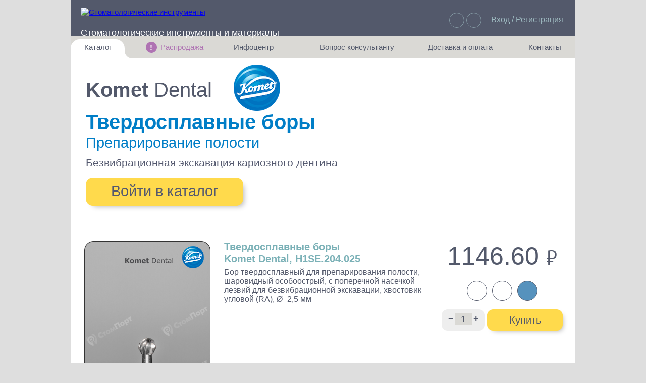

--- FILE ---
content_type: text/html; charset=UTF-8
request_url: https://stomport.com/komet-h1se-204-025/
body_size: 12970
content:
<!doctype html><html lang='ru'><head><meta charset='UTF-8'><title>Бор твердосплавный для препарирования полости, шаровидный особоострый, с поперечной насечкой лезвий для безвибрационной экскавации, хвостовик угловой (RA), Ø=2,5 мм, H1SE.204.025, Komet Dental</title><meta name="keywords" content="Komet Dental, H1SE.204.025, Бор твердосплавный для препарирования полости, шаровидный особоострый, с поперечной насечкой лезвий для безвибрационной экскавации, хвостовик угловой (RA), Ø=2,5 мм, Препарирование полости, Безвибрационная экскавация кариозного дентина" />
<meta name="description" content="H1SE.204.025, Бор твердосплавный для препарирования полости, шаровидный особоострый, с поперечной насечкой лезвий для безвибрационной экскавации, хвостовик угловой (RA), Ø=2,5 мм, Препарирование полости, Безвибрационная экскавация кариозного дентина, Komet Dental" />
<link href="/bitrix/cache/css/s1/stomport/kernel_main/kernel_main.css?158945523934895" type="text/css"  rel="stylesheet" />
<link href="/bitrix/cache/css/s1/stomport/template_62645178f8d21ac74f312a5e1886dcfc/template_62645178f8d21ac74f312a5e1886dcfc.css?1589455005255001" type="text/css"  data-template-style="true"  rel="stylesheet" />
<script type="text/javascript">if(!window.BX)window.BX={message:function(mess){if(typeof mess=='object') for(var i in mess) BX.message[i]=mess[i]; return true;}};</script>
<script>(window.BX||top.BX).message({'JS_CORE_LOADING':'Загрузка...','JS_CORE_NO_DATA':'- Нет данных -','JS_CORE_WINDOW_CLOSE':'Закрыть','JS_CORE_WINDOW_EXPAND':'Развернуть','JS_CORE_WINDOW_NARROW':'Свернуть в окно','JS_CORE_WINDOW_SAVE':'Сохранить','JS_CORE_WINDOW_CANCEL':'Отменить','JS_CORE_WINDOW_CONTINUE':'Продолжить','JS_CORE_H':'ч','JS_CORE_M':'м','JS_CORE_S':'с','JSADM_AI_HIDE_EXTRA':'Скрыть лишние','JSADM_AI_ALL_NOTIF':'Показать все','JSADM_AUTH_REQ':'Требуется авторизация!','JS_CORE_WINDOW_AUTH':'Войти','JS_CORE_IMAGE_FULL':'Полный размер'});</script>
<script>(window.BX||top.BX).message({'LANGUAGE_ID':'ru','FORMAT_DATE':'DD.MM.YYYY','FORMAT_DATETIME':'DD.MM.YYYY HH:MI:SS','COOKIE_PREFIX':'Stomport_e-shop','SERVER_TZ_OFFSET':'10800','SITE_ID':'s1','SITE_DIR':'/','USER_ID':'','SERVER_TIME':'1769071191','USER_TZ_OFFSET':'0','USER_TZ_AUTO':'Y','bitrix_sessid':'03d00779d5ab153ed8add50c82110452'});</script>


<script type="text/javascript" src="/bitrix/cache/js/s1/stomport/kernel_main/kernel_main.js?1605204506428612"></script>
<script type="text/javascript">BX.setJSList(['/bitrix/js/main/core/core.js','/bitrix/js/main/core/core_fx.js','/bitrix/js/main/core/core_ajax.js','/bitrix/js/main/core/core_popup.js','/bitrix/js/main/json/json2.min.js','/bitrix/js/main/core/core_ls.js','/bitrix/js/main/session.js','/bitrix/js/main/core/core_window.js','/bitrix/js/main/core/core_date.js','/bitrix/js/main/utils.js','/local/templates/stomport/js/jquery-3.2.1.min.js','/local/templates/stomport/js/fbox/jquery.fancybox.pack.js','/local/templates/stomport/js/jquery.inputmask.js','/local/templates/stomport/js/jquery.scrollbar.min.js','/local/templates/stomport/js/selectize.min.js','/local/templates/stomport/wselect/wSelect.min.js','/local/templates/stomport/js/slick/slick.js','/local/templates/stomport/js/jquery.smart_autocomplete.js','/local/templates/stomport/js/script.js','/local/templates/stomport/js/filters.js','/local/templates/stomport/js/register.js','/local/templates/stomport/search/ajax_search.js']); </script>
<script type="text/javascript">BX.setCSSList(['/bitrix/js/main/core/css/core.css','/bitrix/js/main/core/css/core_popup.css','/bitrix/js/main/core/css/core_date.css','/local/templates/stomport/js/slick/slick.css','/local/templates/stomport/js/slick/slick-theme.css','/local/templates/stomport/css/jquery.scrollbar.css','/local/templates/stomport/js/fbox/jquery.fancybox.css','/spec/css/main.min.css','/local/templates/stomport/css/style.css','/local/templates/stomport/landings/css/style.css','/local/templates/stomport/components/bitrix/system.auth.form/.default/style.css','/local/templates/stomport/components/stomshop/main.register/newregister/style.css','/local/templates/stomport/template_styles.css']); </script>
<meta property="og:title"       content="Бор твердосплавный для препарирования полости, шаровидный особоострый, с поперечной насечкой лезвий для безвибрационной экскавации, хвостовик угловой (RA), Ø=2,5 мм, H1SE.204.025, Komet Dental"/>
<meta property="og:type"        content="article"/>
<meta property="og:locale"      content="ru_RU"/>
<meta property="og:url"         content="https://stomport.com/komet-h1se-204-025/"/>
<meta property="og:description" content="Бор твердосплавный для препарирования полости, шаровидный особоострый, с поперечной насечкой лезвий для безвибрационной экскавации, хвостовик угловой (RA), Ø=2,5 мм"/>



<script type="text/javascript" src="/bitrix/cache/js/s1/stomport/template_2ac1eca17e4c7b858193f4705929c58a/template_2ac1eca17e4c7b858193f4705929c58a.js?1606910967506106"></script>
<script type="text/javascript">var _ba = _ba || []; _ba.push(["aid", "32cfa2d654c0c3800ba079135b103fed"]); _ba.push(["host", "stomport.com"]); (function() {var ba = document.createElement("script"); ba.type = "text/javascript"; ba.async = true;ba.src = (document.location.protocol == "https:" ? "https://" : "http://") + "bitrix.info/ba.js";var s = document.getElementsByTagName("script")[0];s.parentNode.insertBefore(ba, s);})();</script>


<meta name='viewport' content='width=1050, initial-scale=0.8, minimum-scale=0, maximum-scale=1.5, user-scalable=yes' /><script>var arFav = false ;var arBasketItems = [] ;$(function (){ setRemoveActiveClass (); setRemoveActiveClassBasket (); })</script></head><body onkeydown='
 if (window.location.href.indexOf("/personal/order/make") > -1) 
  {
   /* 
   location.href="/personal/cart/";
   if (document.getElementById("second_li")) 
    { var tabLeft = $("#second_li a").position().left; var tabWidth = $("#second_li a").width()/2; $("img.icon_basket_animate").css("left",tabLeft - tabWidth - 80); }
  */
  }  
 else
  {
   if(event.keyCode == 27) 
    {
     document.getElementById("fixedBlock").style.display   = "none";
     document.getElementById("welcomeBlock").innerHTML     = "";    
     document.getElementById("welcomeBlock").style.display = "none";
     document.getElementById("moveId").style.display       = "none";
     document.getElementById("loginForm").style.display    = "none";
     document.getElementById("q").blur(); document.getElementById("searchResult").innerHTML = "";
     resetLoginForm();
    }
  }'><script>
(function (d, w, c) { (w[c] = w[c] || []).push(function() { try { w.yaCounter44820451 = new Ya.Metrika2({ id:44820451, clickmap:false, trackLinks:true, accurateTrackBounce:true, webvisor:false, ecommerce:"dataLayer" }); } catch(e) { } });
var n = d.getElementsByTagName("script")[0], s = d.createElement("script"), f = function () { n.parentNode.insertBefore(s, n); }; s.type = ""; s.async = true; s.src = "https://mc.yandex.ru/metrika/tag.js";
if (w.opera == "[object Opera]") { d.addEventListener("DOMContentLoaded", f, false); } else { f(); } })(document, window, "yandex_metrika_callbacks2");
</script><div id='fixedBlock'></div><div id='welcomeBlock'></div><div id="fullImgId" class="fullImg"
      onmouseenter = "var inBlock = document.getElementById('inBlock');
    		      inBlock.value='1'; 
    		      setTimeout(function() { if (inBlock.value == '1') { document.getElementById('fullImgId').style.height='640px';
    		      document.getElementById('fullImgId').style.width='400px';
    		      document.getElementById('fullImgId').style.opacity='1'; } }, 500);"
      onmouseout   = "var inBlock = document.getElementById('inBlock');
    		      inBlock.value='0'; 
    		      setTimeout(function() { 
    		      if (inBlock.value == '0') 
    		       { 
    		        document.getElementById('fullImgId').style.opacity='0';
    		        setTimeout(function()  
    		         { if(document.getElementById('fullImgId').style.opacity == 0)
    		            { document.getElementById('fullImgId').style.height='0px'; document.getElementById('fullImgId').style.width='0px';} 
    		         }, 2000); 
    		       } }, 500);"
       onmousedown  = "document.getElementById('fullImgId').style.opacity='0';
    		       setTimeout(function() { if(document.getElementById('fullImgId').style.opacity == 0)
    		        { document.getElementById('fullImgId').style.height='0px'; } }, 1000);"></div><input id='inBlock' type='hidden' value='0' /><div class='wrapper' onclick='var x = document.getElementById("fullImgId"); if(x) { x.style.opacity="0"; setTimeout(function() { if(x.style.opacity == 0) { x.style.height="0px"; } }, 1000);}'><div class='content'><div class='header'><div style='display: inline-block; margin-left: 20px; height: 51px; width: 615px; vertical-align: top; text-align: left;'><a href='/' class='topLogo'><img src='/local/templates/stomport/images/logo_top.png' style='width:189px; height: 49px;' alt='Стоматологические инструменты'/></a><div class='iconMenuTop'><img src='/local/templates/stomport/images/bg_slogan.png' alt=''/><div class='subMenuHeader'><a style='display: none;' href='/about/help.php'>Как это работает?</a><a href='/about/offer.php'>Правила сервиса</a><a href='/about/faq.php'>Частозадаваемые вопросы</a><a style='display: none;' href='/about/contacts.php'>Контакты</a></div></div><div class='searchTop'><a href='/' title='Официальный дистрибьютер Komet и Kettenbach'>Стоматологические инструменты и материалы</a><form action='/search/index.php'><input type='text' name='q' id='q' class='searchTopContent' autocomplete='off' onfocusout='setTimeout(function() {document.getElementById("searchResult").innerHTML = ""; }, 700);' /><input type='submit' class='searchTopButton' value=''/><div id='searchResult'><div class='live-search'></div></div></form></div></div><div style='display: inline-block; height: 51px; margin-right: 21px; width: 344px; text-align: right; white-space: nowrap;'><div class='linksTop'><div class='worldLinkTop'></div><div id='world' class='subMenuHeader'><a href='/personal/favorites/'>Избранное: 0</a></div><div class='cartLinkTop' onclick='window.location="/personal/cart/"'><div id='basketGoodsQuantity' class='cartCount'  style='display: none;'>0</div></div></div><div class='headerLogin'><a href=''>Вход / Регистрация</a></div></div></div><script>resetUserTranslateVideo("5108");</script><script>resetUserTranslateVideo("4978");</script><script>resetUserTranslateVideo("4380");</script><script>resetUserTranslateVideo("3609");</script><script>resetUserTranslateVideo("2002");</script><script>resetUserTranslateVideo("2044");</script><script>resetUserTranslateVideo("1807");</script><script>resetUserTranslateVideo("1723");</script><script>resetUserTranslateVideo("1123");</script><script>resetUserTranslateVideo("1120");</script><script>resetUserTranslateVideo("171");</script><script>resetUserTranslateVideo("5541");</script><script>resetUserTranslateVideo("10751");</script><script>resetUserTranslateVideo("9368");</script><div class='linksUser'><ul class='listLinksUser'><li class='menuElementWhiteLeft' onclick=''>Каталог<ul class='subMenuUser subMenuLeft'><li onclick='location.href="https://stomport.com/catalog/";'><a style='font-weight:bold;' href='https://stomport.com/catalog/'>Поиск по всему каталогу</a></li><li onclick='location.href="https://stomport.com/landing/ortopedicheskie-bory-poliry-finiry";'><a href='https://stomport.com/landing/ortopedicheskie-bory-poliry-finiry'>Ортопедические боры, полиры и финиры</a></li><li onclick='location.href="https://stomport.com/landing/terapevticheskie-bory";'><a href='https://stomport.com/landing/terapevticheskie-bory'>Терапевтические боры, фрезы и полиры</a></li><li onclick='location.href="https://stomport.com/landing/hirurgicheskie-bory-frezy-trepany/";'><a href='https://stomport.com/landing/hirurgicheskie-bory-frezy-trepany/'>Хирургические боры, фрезы, диски</a></li><li onclick='location.href="https://stomport.com/landing/komet-endodontics/";'><a href='https://stomport.com/landing/komet-endodontics/'>Эндодонтические инструменты</a></li><li onclick='location.href="https://stomport.com/spec/ortodonticheskie-bory-diski-shtripsy";'><a href='https://stomport.com/landing/ortodonticheskie-instrumenty-komet/'>Ортодонтические боры, диски и штрипсы</a></li><li onclick='location.href="https://stomport.com/landing/parodontologicheskie-bory-komet/";'><a href='https://stomport.com/landing/parodontologicheskie-bory-komet/'>Пародонтология</a></li><li onclick='location.href="https://stomport.com/landing/dental-sonic-scaler-tips/";'><a href='https://stomport.com/landing/dental-sonic-scaler-tips/'>Звуковые насадки</a></li><li onclick='location.href="https://stomport.com/landing/laboratory-tools-for-dental-technicians/";'><a href='https://stomport.com/landing/laboratory-tools-for-dental-technicians/'>Инструменты для зубных техников</a></li><li onclick='location.href="https://stomport.com/landing/komet-dental-set-bur-cutter-polisher/";'><a href='https://stomport.com/landing/komet-dental-set-bur-cutter-polisher/'>Наборы инструментов</a></li><li onclick='location.href="https://stomport.com/catalog/?custom_list=kettenbach";'><a style='font-weight:bold;' href='https://stomport.com/catalog/?custom_list=kettenbach'>Слепочные массы Kettenbach</a></li><li onclick='location.href="https://stomport.com/catalog/?custom_list=kavo";'><a style='font-weight:bold;' href='https://stomport.com/catalog/?custom_list=kavo'>Наконечники и переходники KaVo</a></li></ul></li><li style='display: table-cell; width: 10px;'></li><li class='menuElement' style='color: #af73b3;' onclick=''><div class='menuSale'>!</div>Распродажа<ul class='subMenuUser subMenuCenter'><li onclick='location.href="https://stomport.com/catalog/komet-sale/";'><a href='https://stomport.com/catalog/komet-sale/'>Инструменты Komet по сниженным ценам</a></li></ul></li><li class='menuElement' onclick=''>Инфоцентр<ul class='subMenuUser subMenuCenter'><li onclick='location.href="https://stomport.com/personal/video.php";'><a href='https://stomport.com/personal/video.php'>Обучающие видео от Komet Dental</a></li><li onclick='location.href="https://stomport.com/personal/articles.php";'><a href='https://stomport.com/personal/articles.php'>Обзорные статьи по инструментам Komet</a></li></ul></li><li style='display: table-cell; width: 30px;'></li><li class='menuElement' onclick=''>Вопрос консультанту<ul class='subMenuUser subMenuCenter' style='min-width: 320px;'><li onclick='location.href="https://stomport.com/personal/call_representative.php";'><a href='https://stomport.com/personal/call_representative.php'>Вызвать мед представителя</a></li><li onclick='location.href="https://stomport.com/personal/callback.php";'><a href='https://stomport.com/personal/callback.php'>Заказать обратный звонок</a></li></ul></li><li class='menuElement' onclick=''>Доставка и оплата<ul class='subMenuUser subMenuCenter' style='min-width: 300px;'><li onclick='location.href="https://stomport.com/about/faq.php";'><a href='https://stomport.com/about/faq.php'>Условия доставки и оплаты</a></li></ul></li><li style='display: table-cell; width: 10px;'></li><li class='menuElementRight' onclick=''>Контакты<ul class='subMenuUser subMenuRight'><li onclick='location.href="https://stomport.com/contacts/";'><a href='https://stomport.com/contacts/'>Как с нами связаться</a></li></ul></li></ul></div><div id='nextState' style='display:none;'>1</div><div id='loginForm' class='loginForm'><div class='loginFormInner'><div class='regButton'   
  onclick='document.getElementById("regActive").style.display="block"; 
           document.getElementById("overReg").style.display="block";
           document.getElementById("regForm").style.display="block";
           document.getElementById("logActive").style.display="none"; 
           document.getElementById("overLog").style.display="none";
           document.getElementById("logForm").style.display="none";
           '>Регистрация</div><div class='loginButton' 
  onclick='document.getElementById("logActive").style.display="block"; 
           document.getElementById("overLog").style.display="block";
           document.getElementById("logForm").style.display="block";
           document.getElementById("regActive").style.display="none"; 
           document.getElementById("overReg").style.display="none";
           document.getElementById("regForm").style.display="none";
           '>Вход</div><div id='logActive' class='loginButtonActive'>Вход</div><div id='regActive' class='regButtonActive'>Регистрация</div><div id='overLog'   class='overLineLeft'></div><div id='overReg'   class='overLineRight'></div><div id='logMessage'></div><div id='logForm' class='inputForm' style='display:none;'><div class='bx-system-auth-form'><form name='system_auth_form6zOYVN method='post' action='/komet-h1se-204-025/?ELEMENT_CODE=komet-h1se-204-025'><input id='backurl' type='hidden' name='backurl' value='/komet-h1se-204-025/index.php?ELEMENT_CODE=komet-h1se-204-025'/><input type='hidden' name='USER_REMEMBER' value='Y'><input type='hidden' name='AUTH_FORM' value='Y'/><input type='hidden' name='TYPE' value='AUTH'/><input data-validation='email' name='USER_LOGIN'    class='registration__input' value='' type='text' placeholder='Введите e-mail' autocomplete='off'><input data-validation='pass'  name='USER_PASSWORD' class='registration__input' type='password' placeholder='Пароль' autocomplete='off'><button class='registration__btn' type='submit' name='Login' value='Войти'>Войти</button></form></div><br /></div><div id='regForm' class='inputForm'><div class="bx-main-register">
					<form method="POST" action="/komet-h1se-204-025/?ELEMENT_CODE=komet-h1se-204-025" name="regform">
						<input type="hidden" name="TYPE" value="REGISTRATION"/>
			<input type="hidden" name="register_submit_button" value="Y"/>
			<input type="text" class="api-mf-antibot" value="" name="ANTIBOT[NAME]">			
            <input id="email" data-validation="email" name="REGISTER[EMAIL]" class="registration__input" type="text" placeholder="Введите e-mail" value="" style="margin-bottom: 14px;" autocomplete="off">
			<input type="hidden" name="REGISTER[NAME]" value="." />
			<input type="hidden" name="REGISTER[LAST_NAME]" value="." />
			<input id="login" type="hidden" name="REGISTER[LOGIN]" value="" />
			<input type="hidden" name="REGISTER[PASSWORD]" value="111111" autocomplete="off" class="bx-auth-input" />
			<input type="hidden" name="REGISTER[CONFIRM_PASSWORD]" value="111111" />
			<button type="submit" name="register_submit_button" value="Зарегистрироваться" class="registration__btn">Ok</button>			
			<!--<table class="bx-system-auth-table">
				<tbody>-->
								<!--</tbody>
				<tfoot>
				<tr>
					<td></td>
					<td>
						<button type="submit" name="register_submit_button" value="Зарегистрироваться">Зарегистрироваться</button>
					</td>
				</tr>
				</tfoot>
			</table>
			<br/>
			<div class="p">
				<noindex><a href="?login=yes" rel="nofollow">Авторизация</a></noindex>
			</div>-->
		</form>
	</div>
<script>
$(document).ready(function(){
    $('#modal-register a[href*="login"]').attr('href','#modal-login').attr('data-uk-modal','');
    $('#modal-register').on('submit','form',function(){

        var form_action = $(this).attr('action');
        var form_backurl = $(this).find('input[name="backurl"]').val();

        $.ajax({
            type: "POST",
            url: '/local/templates/stomport/ajax/auth.php',
            data: $(this).serialize(),
            success: function(data) {
                $('#modal-register .modal-content').html(data);
                $('#modal-register form').attr('action',form_action);
                $('#modal-register input[name=backurl]').val(form_backurl);
                $('#modal-register a[href*="login"]').attr('href','#modal-login').attr('data-uk-modal','');
            }
        });

        return false;
    });
	
    $('#email').change(function(){
         $pass=$(this).val();
		 $("#login").val($pass);
    });
});	
</script><br /></div></div></div><div id='moveId' class='moveForm'><div id='moveInnerId' class='moveFormInner'><div class='inputForm' ><input id='moveEmail' class='registration__input' value='' placeholder='Введите e-mail' autocomplete='off' /><div class='dialogButton' 
                 onclick='var moveEmail = document.getElementById("moveEmail").value;
    		          if (moveEmail)
    			   {
    			    basketTransferDialog (moveEmail, "");
    			   }
    			  else
    			   {
    			    alert("Заполните поле email");
    			   }
    		 '>Передать</div></div></div><div id='moveDialogId' class='moveFormInner' style='display: none;'></div><div id='transferTypeId' style='display: none;'></div></div><div id='authId' class='moveForm'><div class='moveFormInner'><div class='inputForm' >Корзина перемещена<br /><br /><div class='dialogButton' onclick='basketTransferAuthBack("");'>OK</div></div></div></div><div id='backEmail' style='display:none;'></div><script>jQuery(function() { jQuery('a.carouselLink:first', '#good-item-8807').click(); });</script><input type='hidden' id='productId' value='8807' /><div class='stomport-shop-item js-shop-item' id='good-item-8807'  ><div class='detailBannerTop' style='background: url("/local/templates/stomport/images/komet-catalog-bg.jpg") 0 0 no-repeat;'><div class='topCatalogLeftBlock'><div id='dB' class='discountBannerAutmn' style='right: 0px;'></div><div class='detailBannerTopSubtitle'>Komet <span>Dental</span></div><div class='detailBannerTopKometLogo'></div><div class='topCatalogTitleBlack' onmouseenter='this.children[0].style.opacity="1"' onmouseleave='this.children[0].style.opacity="0";' ><div class='noteContainer bigFont'> Вывести список: «Твердосплавные боры»</div><a style='color: #007ec7; text-decoration: none;' href='https://stomport.com/catalog/?category=Твердосплавные боры' target='_blank'>Твердосплавные боры</a></div><div class='topCatalogTitleBlack2' onmouseenter='this.children[0].style.opacity="1"' onmouseleave='this.children[0].style.opacity="0";'><div class='noteContainer bigFont'> Вывести список: «Препарирование полости»</div><a style='color: #007ec7; text-decoration: none;' href='https://stomport.com/catalog/?application=Препарирование полости' target='_blank'>Препарирование полости</a></div><div class='topCatalogTitleBlack3' onmouseenter='this.children[0].style.opacity="1"' onmouseleave='this.children[0].style.opacity="0";'><div class='noteContainer bigFont'> Вывести список: «Безвибрационная экскавация кариозного дентина»</div><a style='color: #54596f; text-decoration: none; vertical-align: sub;' href='https://stomport.com/catalog/?subapplication=Безвибрационная экскавация кариозного дентина' target='_blank'>Безвибрационная экскавация кариозного дентина</a></div><a href='/catalog/' class='topCatalogButton' style='color:#54596f;'>Войти в каталог</a></div></div><div class='mainContainer'><div id='pos' class='imgLeftBlock'><img src="/upload/iblock/c25/c25d8ef2c0c4df10b0a9a79a0d479dae.png" alt="Бор твердосплавный для препарирования полости, шаровидный особоострый, с поперечной насечкой лезвий для безвибрационной экскавации, хвостовик угловой (RA), Ø=2,5 мм" 
      onmouseenter = "var inBlock = document.getElementById('inBlock');
    		      inBlock.value='1'; 
    		      setTimeout(function() { if (inBlock.value == '1') 
    		      { 
    		       document.getElementById('fullImgId').style.borderWidth='1px';
    		       document.getElementById('fullImgId').style.boxShadow='0px 0px 34px 6px rgba(0,0,0,0.43)';
    		       document.getElementById('fullImgId').style.height='640px';
    		       document.getElementById('fullImgId').style.width='400px';
    		       document.getElementById('fullImgId').style.backgroundImage='url(/upload/iblock/c25/c25d8ef2c0c4df10b0a9a79a0d479dae.png)';
    		       document.getElementById('fullImgId').style.opacity='1'; } 
    		      }, 250);"
      onmouseout   = "var inBlock = document.getElementById('inBlock');
    		      inBlock.value='0'; 
    		      setTimeout(function() { 
    		      if (inBlock.value == '0') 
    		       { 
    		        document.getElementById('fullImgId').style.opacity='0';
    		        setTimeout(function()  
    		         { if(document.getElementById('fullImgId').style.opacity == 0)
    		            { 
    		             document.getElementById('fullImgId').style.height='0px'; 
    		             document.getElementById('fullImgId').style.width='0px';
    	    		     document.getElementById('fullImgId').style.boxShadow='initial';
    		             document.getElementById('fullImgId').style.borderWidth='0px'; 
    		            } 
    		         }, 10); 
    		       } }, 5);"
      class="goods__good-img" style="width:250px; height:397px; margin: 27px; margin-bottom: 15px; margin-top: 0px;" width="409" height="650" /></div><div style='position: relative;' class='goodInfoLeft'><div class='priceRight'><div class='priceText'>1146.60 <span class='rubl' style='font-size: 40px;'>руб.</span></div><div style='text-align: center;'><div class='noStockButton'><div class='note-container'>Доступно под заказ</div></div><div class='bookmarksButton js-like-link js-like-8807' onclick='setFavourite(8807, this);'><div class='note-container'>В Избранное</div></div><div class='textButton' onclick='window.open("https://stomport.com/articles/410448_pdf.pdf")'><div class='note-container'>Статья</div></div></div><div class='buyButtonBlock'><div id='changeQuantity' class='changeQuantity' ><span onclick='var prevValue = parseInt(document.getElementById("itemQuantity").value);
        			if (prevValue > 1)
        			 { document.getElementById("itemQuantity").value = prevValue - 1; }'
        			style = 'font-weight: bold; cursor: pointer;' >&minus;</span><input id='itemQuantity' value='1' type='text' size='3' maxlength='6'  
                        onchange='var prevValue = parseInt(document.getElementById("itemQuantity").value);
                    		  if (document.getElementById("itemQuantity").value)
                    		   { if (prevValue < 1) { document.getElementById("itemQuantity").value = 1; } }
        			  else
        			   { document.getElementById("itemQuantity").value = 1; }
        			   '><span onclick='var prevValue = parseInt(document.getElementById("itemQuantity").value);
        			document.getElementById("itemQuantity").value = prevValue + 1;' 
        			style = 'font-weight: bold; cursor: pointer;' >+</span></div><div class='toBasketButton '><span style='text-decoration:none; color:#53596b;'>Купить</span></div></div><div id='vote'></div><script type='application/ld+json'>{ "@context"	 : "http://schema.org/", 
       "@type" 		 : "Product",
       "name"  		 : "Бор твердосплавный для препарирования полости, шаровидный особоострый, с поперечной насечкой лезвий для безвибрационной экскавации, хвостовик угловой (RA), Ø=2,5 мм, H1SE.204.025, Komet Dental",
       "image" 		 : [ "https://stomport.com/upload/iblock/c25/c25d8ef2c0c4df10b0a9a79a0d479dae.png" ],
       "description"     : "H1SE.204.025, Бор твердосплавный для препарирования полости, шаровидный особоострый, с поперечной насечкой лезвий для безвибрационной экскавации, хвостовик угловой (RA), Ø=2,5 мм, Препарирование полости, Безвибрационная экскавация кариозного дентина, Komet Dental",
       "sku"		 : "H1SE204025",
       "mpn"		 : "H1SE.204.025",
       "brand"		 : {
    			    "@type" : "Brand",
    			    "name"  : "Komet Dental"
    			   },
       "review"		 : {
			    "@type": "Review",
	        	    "reviewRating"     : {
            					  "@type"       : "Rating",
                				  "ratingValue" : "10",
                        			  "bestRating"  : "10"
                                		 },
                	    "author"	       : {
                                    		   "@type"      : "Person",
                                            	   "name"       : "Клиент"
                                                 }
                           },
       "aggregateRating" : { 
    			    "@type"           : "AggregateRating", 
			    "ratingValue"     : "10",
    			    "bestRating"      : "10",         
    			    "ratingCount"     : "50",
		            "reviewCount"     : "10"
		           },
       "offers"		 : {
    			    "@type"	      : "Offer",
			    "priceCurrency"   : "RUB",
			    "price"	      : "1146.60",
			    "priceValidUntil" : "2026-01-21T11:39:50+0300",
			    "availability"    : "https://schema.org/PreOrder",	
			    "url"	      : "https://stomport.com/komet-h1se-204-025/",
			    "seller"	      : {	
						 "@type" : "Organization",
						 "name"  : "Интернет магазин Стомпорт"
						}
			   }
     }</script></div><h1 style='font-family: arial; font-size: 20px; color: #7bb1b7; font-weight: 600;'>Твердосплавные боры<br> Komet Dental, H1SE.204.025</h1><div class='stomport-shop-item-main-info-top-text js-el-detail-text'>Бор твердосплавный для препарирования полости, шаровидный особоострый, с поперечной насечкой лезвий для безвибрационной экскавации, хвостовик угловой (RA), Ø=2,5 мм</div><div id='detailTop' class='detailTextTop'><script>getProductDetail('8807', 'top');</script></div><table class='shktTable'><tbody><tr><th colspan='10' class='shktTableNoHover'>Доступен в нескольких вариантах:</th></tr><tr style='cursor: auto; color: #fff;'><th>Артикул товара</th><th>Хвостовик</th><th>Ø раб. части (мм)</th><th>Особенность</th><th>Наличие (шт.)</th></tr><tr onclick='location.href="/komet-h1sem-204-010/#pos";'><td style="text-decoration: none;"> <span  ><a style="text-decoration: underline;" href="/komet-h1sem-204-010/" title="H1SEM.204.010 H1SEM.204.010" onclick="return false">H1SEM.204.010</a></span></td><td style="text-decoration: none;"> <span  >угловой (RA)</span></td><td style="text-decoration: none;"> <span  >1</span></td><td style="text-decoration: none;"> <span  >тонкая шейка</span></td><td  style="text-decoration: none;" title='под заказ'><div class='hourGlass' ></div></td></tr><tr onclick='location.href="/komet-h1sem-204-012/#pos";'><td style="text-decoration: none;"> <span  ><a style="text-decoration: underline;" href="/komet-h1sem-204-012/" title="H1SEM.204.012 H1SEM.204.012" onclick="return false">H1SEM.204.012</a></span></td><td style="text-decoration: none;"> <span  >угловой (RA)</span></td><td style="text-decoration: none;"> <span  >1,2</span></td><td style="text-decoration: none;"> <span  >тонкая шейка</span></td><td  style="text-decoration: none;" title='под заказ'><div class='hourGlass' ></div></td></tr><tr onclick='location.href="/komet-h1sem-204-014/#pos";'><td style="text-decoration: none;"> <span  ><a style="text-decoration: underline;" href="/komet-h1sem-204-014/" title="H1SEM.204.014 H1SEM.204.014" onclick="return false">H1SEM.204.014</a></span></td><td style="text-decoration: none;"> <span  >угловой (RA)</span></td><td style="text-decoration: none;"> <span  >1,4</span></td><td style="text-decoration: none;"> <span  >тонкая шейка</span></td><td style="text-decoration: none;">11</td></tr><tr onclick='location.href="/komet-h1sem-204-016/#pos";'><td style="text-decoration: none;"> <span  ><a style="text-decoration: underline;" href="/komet-h1sem-204-016/" title="H1SEM.204.016 H1SEM.204.016" onclick="return false">H1SEM.204.016</a></span></td><td style="text-decoration: none;"> <span  >угловой (RA)</span></td><td style="text-decoration: none;"> <span  >1,6</span></td><td style="text-decoration: none;"> <span  >тонкая шейка</span></td><td  style="text-decoration: none;" title='под заказ'><div class='hourGlass' ></div></td></tr><tr onclick='location.href="/komet-h1sem-204-018/#pos";'><td style="text-decoration: none;"> <span  ><a style="text-decoration: underline;" href="/komet-h1sem-204-018/" title="H1SEM.204.018 H1SEM.204.018" onclick="return false">H1SEM.204.018</a></span></td><td style="text-decoration: none;"> <span  >угловой (RA)</span></td><td style="text-decoration: none;"> <span  >1,8</span></td><td style="text-decoration: none;"> <span  >тонкая шейка</span></td><td style="text-decoration: none;">1</td></tr><tr onclick='location.href="/komet-h1sem-204-021/#pos";'><td style="text-decoration: none;"> <span  ><a style="text-decoration: underline;" href="/komet-h1sem-204-021/" title="H1SEM.204.021 H1SEM.204.021" onclick="return false">H1SEM.204.021</a></span></td><td style="text-decoration: none;"> <span  >угловой (RA)</span></td><td style="text-decoration: none;"> <span  >2,1</span></td><td style="text-decoration: none;"> <span  >тонкая шейка</span></td><td style="text-decoration: none;">10</td></tr><tr onclick='location.href="/komet-h1sem-204-023/#pos";'><td style="text-decoration: none;"> <span  ><a style="text-decoration: underline;" href="/komet-h1sem-204-023/" title="H1SEM.204.023 H1SEM.204.023" onclick="return false">H1SEM.204.023</a></span></td><td style="text-decoration: none;"> <span  >угловой (RA)</span></td><td style="text-decoration: none;"> <span  >2,3</span></td><td style="text-decoration: none;"> <span  >тонкая шейка</span></td><td  style="text-decoration: none;" title='под заказ'><div class='hourGlass' ></div></td></tr><tr onclick='location.href="/komet-h1sem-204-025/#pos";'><td style="text-decoration: none;"> <span  ><a style="text-decoration: underline;" href="/komet-h1sem-204-025/" title="H1SEM.204.025 H1SEM.204.025" onclick="return false">H1SEM.204.025</a></span></td><td style="text-decoration: none;"> <span  >угловой (RA)</span></td><td style="text-decoration: none;"> <span  >2,5</span></td><td style="text-decoration: none;"> <span  >тонкая шейка</span></td><td style="text-decoration: none;">5</td></tr><tr onclick='location.href="/komet-h1sem-204-027/#pos";'><td style="text-decoration: none;"> <span  ><a style="text-decoration: underline;" href="/komet-h1sem-204-027/" title="H1SEM.204.027 H1SEM.204.027" onclick="return false">H1SEM.204.027</a></span></td><td style="text-decoration: none;"> <span  >угловой (RA)</span></td><td style="text-decoration: none;"> <span  >2,7</span></td><td style="text-decoration: none;"> <span  >тонкая шейка</span></td><td style="text-decoration: none;">1</td></tr><tr onclick='location.href="/komet-h1sem-204-029/#pos";'><td style="text-decoration: none;"> <span  ><a style="text-decoration: underline;" href="/komet-h1sem-204-029/" title="H1SEM.204.029 H1SEM.204.029" onclick="return false">H1SEM.204.029</a></span></td><td style="text-decoration: none;"> <span  >угловой (RA)</span></td><td style="text-decoration: none;"> <span  >2,9</span></td><td style="text-decoration: none;"> <span  >тонкая шейка</span></td><td style="text-decoration: none;">14</td></tr><tr onclick='location.href="/komet-h1sem-204-031/#pos";'><td style="text-decoration: none;"> <span  ><a style="text-decoration: underline;" href="/komet-h1sem-204-031/" title="H1SEM.204.031 H1SEM.204.031" onclick="return false">H1SEM.204.031</a></span></td><td style="text-decoration: none;"> <span  >угловой (RA)</span></td><td style="text-decoration: none;"> <span  >3,1</span></td><td style="text-decoration: none;"> <span  >тонкая шейка</span></td><td style="text-decoration: none;">4</td></tr><tr onclick='location.href="/komet-h1sem-205-010/#pos";'><td style="text-decoration: none;"> <span  ><a style="text-decoration: underline;" href="/komet-h1sem-205-010/" title="H1SEM.205.010 H1SEM.205.010" onclick="return false">H1SEM.205.010</a></span></td><td style="text-decoration: none;"> <span  >угловой длинный (RAL)</span></td><td style="text-decoration: none;"> <span  >1</span></td><td style="text-decoration: none;"> <span  >тонкая шейка</span></td><td style="text-decoration: none;">5</td></tr><tr onclick='location.href="/komet-h1sem-205-012/#pos";'><td style="text-decoration: none;"> <span  ><a style="text-decoration: underline;" href="/komet-h1sem-205-012/" title="H1SEM.205.012 H1SEM.205.012" onclick="return false">H1SEM.205.012</a></span></td><td style="text-decoration: none;"> <span  >угловой длинный (RAL)</span></td><td style="text-decoration: none;"> <span  >1,2</span></td><td style="text-decoration: none;"> <span  >тонкая шейка</span></td><td  style="text-decoration: none;" title='под заказ'><div class='hourGlass' ></div></td></tr><tr onclick='location.href="/komet-h1sem-205-014/#pos";'><td style="text-decoration: none;"> <span  ><a style="text-decoration: underline;" href="/komet-h1sem-205-014/" title="H1SEM.205.014 H1SEM.205.014" onclick="return false">H1SEM.205.014</a></span></td><td style="text-decoration: none;"> <span  >угловой длинный (RAL)</span></td><td style="text-decoration: none;"> <span  >1,4</span></td><td style="text-decoration: none;"> <span  >тонкая шейка</span></td><td style="text-decoration: none;">6</td></tr><tr onclick='location.href="/komet-h1sem-205-016/#pos";'><td style="text-decoration: none;"> <span  ><a style="text-decoration: underline;" href="/komet-h1sem-205-016/" title="H1SEM.205.016 H1SEM.205.016" onclick="return false">H1SEM.205.016</a></span></td><td style="text-decoration: none;"> <span  >угловой длинный (RAL)</span></td><td style="text-decoration: none;"> <span  >1,6</span></td><td style="text-decoration: none;"> <span  >тонкая шейка</span></td><td  style="text-decoration: none;" title='под заказ'><div class='hourGlass' ></div></td></tr><tr onclick='location.href="/komet-h1sem-205-018/#pos";'><td style="text-decoration: none;"> <span  ><a style="text-decoration: underline;" href="/komet-h1sem-205-018/" title="H1SEM.205.018 H1SEM.205.018" onclick="return false">H1SEM.205.018</a></span></td><td style="text-decoration: none;"> <span  >угловой длинный (RAL)</span></td><td style="text-decoration: none;"> <span  >1,8</span></td><td style="text-decoration: none;"> <span  >тонкая шейка</span></td><td style="text-decoration: none;">2</td></tr><tr onclick='location.href="/komet-h1sem-205-021/#pos";'><td style="text-decoration: none;"> <span  ><a style="text-decoration: underline;" href="/komet-h1sem-205-021/" title="H1SEM.205.021 H1SEM.205.021" onclick="return false">H1SEM.205.021</a></span></td><td style="text-decoration: none;"> <span  >угловой длинный (RAL)</span></td><td style="text-decoration: none;"> <span  >2,1</span></td><td style="text-decoration: none;"> <span  >тонкая шейка</span></td><td  style="text-decoration: none;" title='под заказ'><div class='hourGlass' ></div></td></tr><tr onclick='location.href="/komet-h1sem-205-023/#pos";'><td style="text-decoration: none;"> <span  ><a style="text-decoration: underline;" href="/komet-h1sem-205-023/" title="H1SEM.205.023 H1SEM.205.023" onclick="return false">H1SEM.205.023</a></span></td><td style="text-decoration: none;"> <span  >угловой длинный (RAL)</span></td><td style="text-decoration: none;"> <span  >2,3</span></td><td style="text-decoration: none;"> <span  >тонкая шейка</span></td><td  style="text-decoration: none;" title='под заказ'><div class='hourGlass' ></div></td></tr><tr onclick='location.href="/komet-h1sem-205-027/#pos";'><td style="text-decoration: none;"> <span  ><a style="text-decoration: underline;" href="/komet-h1sem-205-027/" title="H1SEM.205.027 H1SEM.205.027" onclick="return false">H1SEM.205.027</a></span></td><td style="text-decoration: none;"> <span  >угловой длинный (RAL)</span></td><td style="text-decoration: none;"> <span  >2,7</span></td><td style="text-decoration: none;"> <span  >тонкая шейка</span></td><td  style="text-decoration: none;" title='под заказ'><div class='hourGlass' ></div></td></tr><tr onclick='location.href="/komet-h1se-204-008/#pos";'><td style="text-decoration: none;"> <span  ><a style="text-decoration: underline;" href="/komet-h1se-204-008/" title="H1SE.204.008 H1SE.204.008" onclick="return false">H1SE.204.008</a></span></td><td style="text-decoration: none;"> <span  >угловой (RA)</span></td><td style="text-decoration: none;"> <span  >0,8</span></td><td style="text-decoration: none;"> <span  > --- </span></td><td  style="text-decoration: none;" title='под заказ'><div class='hourGlass' ></div></td></tr><tr onclick='location.href="/komet-h1se-204-010/#pos";'><td style="text-decoration: none;"> <span  ><a style="text-decoration: underline;" href="/komet-h1se-204-010/" title="H1SE.204.010 H1SE.204.010" onclick="return false">H1SE.204.010</a></span></td><td style="text-decoration: none;"> <span  >угловой (RA)</span></td><td style="text-decoration: none;"> <span  >1</span></td><td style="text-decoration: none;"> <span  > --- </span></td><td  style="text-decoration: none;" title='под заказ'><div class='hourGlass' ></div></td></tr><tr onclick='location.href="/komet-h1se-204-012/#pos";'><td style="text-decoration: none;"> <span  ><a style="text-decoration: underline;" href="/komet-h1se-204-012/" title="H1SE.204.012 H1SE.204.012" onclick="return false">H1SE.204.012</a></span></td><td style="text-decoration: none;"> <span  >угловой (RA)</span></td><td style="text-decoration: none;"> <span  >1,2</span></td><td style="text-decoration: none;"> <span  > --- </span></td><td  style="text-decoration: none;" title='под заказ'><div class='hourGlass' ></div></td></tr><tr onclick='location.href="/komet-h1se-204-014/#pos";'><td style="text-decoration: none;"> <span  ><a style="text-decoration: underline;" href="/komet-h1se-204-014/" title="H1SE.204.014 H1SE.204.014" onclick="return false">H1SE.204.014</a></span></td><td style="text-decoration: none;"> <span  >угловой (RA)</span></td><td style="text-decoration: none;"> <span  >1,4</span></td><td style="text-decoration: none;"> <span  > --- </span></td><td style="text-decoration: none;">2</td></tr><tr onclick='location.href="/komet-h1se-204-016/#pos";'><td style="text-decoration: none;"> <span  ><a style="text-decoration: underline;" href="/komet-h1se-204-016/" title="H1SE.204.016 H1SE.204.016" onclick="return false">H1SE.204.016</a></span></td><td style="text-decoration: none;"> <span  >угловой (RA)</span></td><td style="text-decoration: none;"> <span  >1,6</span></td><td style="text-decoration: none;"> <span  > --- </span></td><td  style="text-decoration: none;" title='под заказ'><div class='hourGlass' ></div></td></tr><tr onclick='location.href="/komet-h1se-204-018/#pos";'><td style="text-decoration: none;"> <span  ><a style="text-decoration: underline;" href="/komet-h1se-204-018/" title="H1SE.204.018 H1SE.204.018" onclick="return false">H1SE.204.018</a></span></td><td style="text-decoration: none;"> <span  >угловой (RA)</span></td><td style="text-decoration: none;"> <span  >1,8</span></td><td style="text-decoration: none;"> <span  > --- </span></td><td  style="text-decoration: none;" title='под заказ'><div class='hourGlass' ></div></td></tr><tr onclick='location.href="/komet-h1se-204-021/#pos";'><td style="text-decoration: none;"> <span  ><a style="text-decoration: underline;" href="/komet-h1se-204-021/" title="H1SE.204.021 H1SE.204.021" onclick="return false">H1SE.204.021</a></span></td><td style="text-decoration: none;"> <span  >угловой (RA)</span></td><td style="text-decoration: none;"> <span  >2,1</span></td><td style="text-decoration: none;"> <span  > --- </span></td><td  style="text-decoration: none;" title='под заказ'><div class='hourGlass' ></div></td></tr><tr onclick='location.href="/komet-h1se-204-023/#pos";'><td style="text-decoration: none;"> <span  ><a style="text-decoration: underline;" href="/komet-h1se-204-023/" title="H1SE.204.023 H1SE.204.023" onclick="return false">H1SE.204.023</a></span></td><td style="text-decoration: none;"> <span  >угловой (RA)</span></td><td style="text-decoration: none;"> <span  >2,3</span></td><td style="text-decoration: none;"> <span  > --- </span></td><td style="text-decoration: none;">5</td></tr><tr onclick='location.href="/komet-h1se-204-025/#pos";'><td style="cursor:auto; text-decoration: none; background-color:#edecea; color: #53596b;"> <span style="color: #53596b;" ><a style="cursor:auto; text-decoration: underline; background-color:#edecea; color: #53596b;" href="/komet-h1se-204-025/" title="H1SE.204.025 H1SE.204.025" onclick="return false">H1SE.204.025</a></span></td><td style="cursor:auto; text-decoration: none; background-color:#edecea; color: #53596b;"> <span style="color: #53596b;" >угловой (RA)</span></td><td style="cursor:auto; text-decoration: none; background-color:#edecea; color: #53596b;"> <span style="color: #53596b;" >2,5</span></td><td style="cursor:auto; text-decoration: none; background-color:#edecea; color: #53596b;"> <span style="color: #53596b;" > --- </span></td><td  style="cursor:auto; text-decoration: none; background-color:#edecea; color: #53596b;" title='под заказ'><div class='hourGlass' style="background-image:url('/images/hourGlassBlack.png');"></div></td></tr><tr onclick='location.href="/komet-h1se-204-027/#pos";'><td style="text-decoration: none;"> <span  ><a style="text-decoration: underline;" href="/komet-h1se-204-027/" title="H1SE.204.027 H1SE.204.027" onclick="return false">H1SE.204.027</a></span></td><td style="text-decoration: none;"> <span  >угловой (RA)</span></td><td style="text-decoration: none;"> <span  >2,7</span></td><td style="text-decoration: none;"> <span  > --- </span></td><td  style="text-decoration: none;" title='под заказ'><div class='hourGlass' ></div></td></tr><tr onclick='location.href="/komet-h1se-204-029/#pos";'><td style="text-decoration: none;"> <span  ><a style="text-decoration: underline;" href="/komet-h1se-204-029/" title="H1SE.204.029 H1SE.204.029" onclick="return false">H1SE.204.029</a></span></td><td style="text-decoration: none;"> <span  >угловой (RA)</span></td><td style="text-decoration: none;"> <span  >2,9</span></td><td style="text-decoration: none;"> <span  > --- </span></td><td  style="text-decoration: none;" title='под заказ'><div class='hourGlass' ></div></td></tr><tr onclick='location.href="/komet-h1se-204-031/#pos";'><td style="text-decoration: none;"> <span  ><a style="text-decoration: underline;" href="/komet-h1se-204-031/" title="H1SE.204.031 H1SE.204.031" onclick="return false">H1SE.204.031</a></span></td><td style="text-decoration: none;"> <span  >угловой (RA)</span></td><td style="text-decoration: none;"> <span  >3,1</span></td><td style="text-decoration: none;"> <span  > --- </span></td><td style="text-decoration: none;">3</td></tr><tr onclick='location.href="/komet-h1se-205-010/#pos";'><td style="text-decoration: none;"> <span  ><a style="text-decoration: underline;" href="/komet-h1se-205-010/" title="H1SE.205.010 H1SE.205.010" onclick="return false">H1SE.205.010</a></span></td><td style="text-decoration: none;"> <span  >угловой длинный (RAL)</span></td><td style="text-decoration: none;"> <span  >1</span></td><td style="text-decoration: none;"> <span  > --- </span></td><td style="text-decoration: none;">4</td></tr><tr onclick='location.href="/komet-h1se-205-014/#pos";'><td style="text-decoration: none;"> <span  ><a style="text-decoration: underline;" href="/komet-h1se-205-014/" title="H1SE.205.014 H1SE.205.014" onclick="return false">H1SE.205.014</a></span></td><td style="text-decoration: none;"> <span  >угловой длинный (RAL)</span></td><td style="text-decoration: none;"> <span  >1,4</span></td><td style="text-decoration: none;"> <span  > --- </span></td><td  style="text-decoration: none;" title='под заказ'><div class='hourGlass' ></div></td></tr><tr onclick='location.href="/komet-h1se-205-018/#pos";'><td style="text-decoration: none;"> <span  ><a style="text-decoration: underline;" href="/komet-h1se-205-018/" title="H1SE.205.018 H1SE.205.018" onclick="return false">H1SE.205.018</a></span></td><td style="text-decoration: none;"> <span  >угловой длинный (RAL)</span></td><td style="text-decoration: none;"> <span  >1,8</span></td><td style="text-decoration: none;"> <span  > --- </span></td><td  style="text-decoration: none;" title='под заказ'><div class='hourGlass' ></div></td></tr><tr onclick='location.href="/komet-h1se-205-023/#pos";'><td style="text-decoration: none;"> <span  ><a style="text-decoration: underline;" href="/komet-h1se-205-023/" title="H1SE.205.023 H1SE.205.023" onclick="return false">H1SE.205.023</a></span></td><td style="text-decoration: none;"> <span  >угловой длинный (RAL)</span></td><td style="text-decoration: none;"> <span  >2,3</span></td><td style="text-decoration: none;"> <span  > --- </span></td><td  style="text-decoration: none;" title='под заказ'><div class='hourGlass' ></div></td></tr><tr onclick='location.href="/komet-h1se-205-027/#pos";'><td style="text-decoration: none;"> <span  ><a style="text-decoration: underline;" href="/komet-h1se-205-027/" title="H1SE.205.027 H1SE.205.027" onclick="return false">H1SE.205.027</a></span></td><td style="text-decoration: none;"> <span  >угловой длинный (RAL)</span></td><td style="text-decoration: none;"> <span  >2,7</span></td><td style="text-decoration: none;"> <span  > --- </span></td><td  style="text-decoration: none;" title='под заказ'><div class='hourGlass' ></div></td></tr></tbody></table><div class='goodDescription'><table cellpadding='0' cellspacing='0' width='660' style='margin-top: 15px;'></table></div><div id='detailBottom' class='detailTextBottom'><script>getProductDetail('8807', 'bottom');</script></div></div></div><div class='moreProducts'><div><ul class='noneStyleList'><li data-id='8807' data-target='#also-8807' class='carouselList'><a class='carouselLink'>С этим товаром часто покупают</a></li><li data-id='8807' data-target='#analog-8807' class='carouselList'><a class='carouselLink'>Рекомендуемые аналоги</a></li></ul></div><div id='carouselBlock'><div id='also-8807' class='carouselContent'></div><div id='analog-8807' class='carouselContent'></div></div><div id='staticCarousel' style='margin-left:30px;'><a href='/komet-s6801-314-012/' >S6801.314.012</a><br><a href='/komet-s6801-314-012/' title='Бор алмазный шаровидный, &quot;грубый структурный&quot;, хвостовик турбинный (FG), Ø=1,2 мм, S6801.314.012'>Бор алмазный шаровидный, &quot;грубый структурный&quot;, хвостовик турбинный (FG), Ø=1,2 мм</a><br><br><a href='/komet-6801l-314-016/' >6801L.314.016</a><br><a href='/komet-6801l-314-016/' title='Бор алмазный шаровидный с удлинённой шейкой для препарирования полости, &quot;грубый&quot;, хвостовик турбинный (FG), Ø=1,6 мм, 6801L.314.016'>Бор алмазный шаровидный с удлинённой шейкой для препарирования полости, &quot;грубый&quot;, хвостовик турбинный (FG), Ø=1,6 мм</a><br><br><a href='/komet-94023m-204-030/' >94023M.204.030</a><br><a href='/komet-94023m-204-030/' title='Полир с алмазными частицами для полирования композита, пламевидный, 2-й этап из 2-х, хвостовик угловой (RA), L раб. части 8,5 мм, Ø=3,0 мм, использовать с охлаждением, 94023M.204.030'>Полир с алмазными частицами для полирования композита, пламевидный, 2-й этап из 2-х, хвостовик угловой (RA), L раб. части 8,5 мм, Ø=3,0 мм, использовать с охлаждением</a><br><br><a href='/komet-s6830rl-314-014/' >S6830RL.314.014</a><br><a href='/komet-s6830rl-314-014/' title='Бор алмазный для препарирования полости, удлинённый грушевидный со скругленным кончиком, &quot;грубый структурный&quot;, хвостовик турбинный (FG), L раб. части 5,0 мм, Ø=1,4 мм, S6830RL.314.014'>Бор алмазный для препарирования полости, удлинённый грушевидный со скругленным кончиком, &quot;грубый структурный&quot;, хвостовик турбинный (FG), L раб. части 5,0 мм, Ø=1,4 мм</a><br><br><a href='/komet-s6836kr-314-014/' >S6836KR.314.014</a><br><a href='/komet-s6836kr-314-014/' title='Бор алмазный для создания параллельного плечевого уступа, укороченный со скругленной кромкой, &quot;грубый специальный&quot;, хвостовик турбинный (FG), L раб. части 6,0 мм, Ø=1,4 мм, S6836KR.314.014'>Бор алмазный для создания параллельного плечевого уступа, укороченный со скругленной кромкой, &quot;грубый специальный&quot;, хвостовик турбинный (FG), L раб. части 6,0 мм, Ø=1,4 мм</a><br><br><a href='/komet-8859-314-010/' >8859.314.010</a><br><a href='/komet-8859-314-010/' title='Бор алмазный пиковидный, &quot;финишный&quot;, хвостовик турбинный (FG), L раб. части 11,0 мм, Ø=1,0 мм, угол 2°, 8859.314.010'>Бор алмазный пиковидный, &quot;финишный&quot;, хвостовик турбинный (FG), L раб. части 11,0 мм, Ø=1,0 мм, угол 2°</a><br><br><a href='/komet-s6845kr-314-025/' >S6845KR.314.025</a><br><a href='/komet-s6845kr-314-025/' title='Бор алмазный для препарирования полости, конусный со скругленной кромкой, &quot;грубый структурный&quot;, хвостовик турбинный (FG), L раб. части 4,0 мм, Ø=2,5 мм, угол 5°, S6845KR.314.025'>Бор алмазный для препарирования полости, конусный со скругленной кромкой, &quot;грубый структурный&quot;, хвостовик турбинный (FG), L раб. части 4,0 мм, Ø=2,5 мм, угол 5°</a><br><br><a href='/komet-6368-314-023/' >6368.314.023</a><br><a href='/komet-6368-314-023/' title='Бор алмазный пламевидный (почковидный) для окклюзионного / лингвального иссечения, &quot;грубый&quot;, хвостовик турбинный (FG), L раб. части 5,0 мм, Ø=2,3 мм, 6368.314.023'>Бор алмазный пламевидный (почковидный) для окклюзионного / лингвального иссечения, &quot;грубый&quot;, хвостовик турбинный (FG), L раб. части 5,0 мм, Ø=2,3 мм</a><br><br><a href='/komet-6379-314-023/' >6379.314.023</a><br><a href='/komet-6379-314-023/' title='Бор алмазный оливовидный, для окклюзионного / лингвального иссечения, &quot;грубый&quot;, хвостовик турбинный (FG), L раб. части 4,2 мм, Ø=2,3 мм, 6379.314.023'>Бор алмазный оливовидный, для окклюзионного / лингвального иссечения, &quot;грубый&quot;, хвостовик турбинный (FG), L раб. части 4,2 мм, Ø=2,3 мм</a><br><br><a href='/komet-h134q-314-014/' >H134Q.314.014</a><br><a href='/komet-h134q-314-014/' title='Q-Финир твердосплавный, копьевидный с безопасным кончиком, лабиальный, заменяет 1 и 2 этап обработки, хвостовик турбинный (FG), L раб. части 6,0 мм, Ø=1,4 мм, H134Q.314.014'>Q-Финир твердосплавный, копьевидный с безопасным кончиком, лабиальный, заменяет 1 и 2 этап обработки, хвостовик турбинный (FG), L раб. части 6,0 мм, Ø=1,4 мм</a><br><br><a href='/komet-k1sm-204-012/' >K1SM.204.012</a><br><a href='/komet-k1sm-204-012/' title='Бор керамический шаровидный, эффективная экскавация, хорошая визуализация, высокая износостойкость, хвостовик угловой (RA), Ø=1,2 мм, K1SM.204.012'>Бор керамический шаровидный, эффективная экскавация, хорошая визуализация, высокая износостойкость, хвостовик угловой (RA), Ø=1,2 мм</a><br><br></div></div></div></div><div class='landing-video'><div class='stomport-shop-item-video-container'><div class='stomport-shop-item-video-title'>Komet <span style='font-weight: normal;'>Dental <sup>®</sup></span></div> <div class='clear'></div><div class='videoKometLogoContainer'><div class='stomport-shop-item-video-komet-logo'></div></div><div class='stomport-shop-item-video-text-container' style='width: 390px;'><div class='stomport-shop-item-video-text'>Компания <strong>KOMET Dental <sup>®</sup> GEBR. BRASSELER GmbH & Co.</strong> – производитель вращающихся инструментов с 1923 года. Более 90 лет Комет Дентал остается верным своим традициям - инновации, точность и качество!<div style='height: 9px;'></div>Под маркой Комет сейчас производится более 5000 видов стоматологических инструментов, при этом всегда используются только высокотехнологичные материалы.</div><div class='stomport-shop-item-video-arrow'></div></div><div style='display: none;' id='player' class='modal-player'><iframe width='560' height='315' src='https://youtube.com/embed/d5gkHlWTRVA' style='border:none;' allowfullscreen></iframe></div><div class='stomport-shop-item-video' style='background: url("https://i.ytimg.com/vi/43kmBNDj65E/mqdefault.jpg");'><a href='#player' data-href='43kmBNDj65E' class='fancybox main-video__item-play'></a></div><div class='stomport-shop-item-video-subtext'><span style='font-size: 15px;'><span style='font-weight:bold;'>Komet</span> Dental <sup>®</sup></span><br> Виртуальный тур по производству</div></div></div><div class='stomport-shop-item-bottom-container'><div class='bottomLogoContainer'><div class='bottomLogo1'></div><div class='bottomLogo2'></div></div><div class='bottomLogoText'>Официальный дистрибьютор стоматологических инструментов <strong>Komet<sup>®</sup></strong> в России <br><span style='font-size: 19px; color: #7f7f7f;'>(производитель - GEBR. BRASSELER GmbH & Co., Германия)</span></div><div class='landing-plus'><div class='landing-plus-row'><div class='landing-plus-item' style='width: 26%;'><div class='landing-plus-item-img'><img src='/spec/img/bottom-logo1.png' alt=''></div><div class='landing-plus-title'>Широкий ассортимент</div><div class='landing-plus-text'>Огромный ассортимент на складе! <br><a style='color: #53596b;' href='https://stomport.com/catalog/stomatology-komet/'>Около 3000 позиций в каталоге стоматологических инструментов!</a></div></div><div class='landing-plus-item' style='width: 19%; white-space: nowrap;'><div class='landing-plus-item-img'><img src='/spec/img/bottom-logo2.png' alt=''></div><div class='landing-plus-title'>Скорость доставки</div><div class='landing-plus-text'>По Москве - 1 день,<br>по России - 3 дня<br>с момента оплаты.</div></div><div class='landing-plus-item' style='width: 25%;'><div class='landing-plus-item-img'><img src='/spec/img/bottom-logo3.png' alt=''></div><div class='landing-plus-title'>Выезд специалиста</div><div class='landing-plus-text'>Профессиональная консультация <br >по подбору продукции.<br > <a style='color: #53596b;' href='/personal/call_representative.php'>Выезд специалиста бесплатно.</a></div></div></div></div><div class='landing-bot-line'></div></div><script src='/local/templates/stomport/js/vote.js'></script><script>/*<![CDATA[*/ var v; window.onload = function()
    {v = new vote('vote', {max:5,min:5,click:doStuff,labels:['Bad','Poor','Average','Good','Great']}); };
    function doStuff(event, yourchoice) { /* alert('You chose ' + yourchoice); */ v.lock(); } /*]]>*/
  </script></div><div class='footer'> <div class="top_footer">
   <div style='display: inline-block; vertical-align: top;'>
    <ul class="menu_footer">
     <li><a href="/about/offer.php">Правила Сервиса</a></li>
     <li><a style="display: none;" class="ttd"  href="/about/help.php">Как это работает</a></li>
     <li><a href="/about/faq.php">Частозадаваемые вопросы</a></li>
    </ul>
   </div>
   <div style='display: inline-block; vertical-align: top; width: 300px;'>
    <ul class="menu_footer">
     <li><span class="imgFade" style="padding-top: 14px; margin-left: 73px; display: block; font-size: 18px;"><b>Komet</b> Dental
         <img class="active" style="width: 50px; vertical-align: middle; margin-left: 10px;" src="/local/templates/stomport/images/KOMET_VOLUMEN_CMYK_25mm1.png" alt="">
         <img style="width: 50px; vertical-align: middle; margin-left: 10px;" src="/local/templates/stomport/images/KOMET_VOLUMEN_CMYK_25mm.png" alt="">
         </span>
     </li>
     <li>&nbsp;</li>
     <li><span class="imgFade" style="padding-top: 14px; margin-left: 73px; display: block; font-size: 17px;"><b>KETTENBACH</b>
         <img class="active" style="width: 50px; vertical-align: middle; margin-left: 10px;" src="/local/templates/stomport/images/logoKettenBachGray.png" alt="">
         <img style="width: 50px; vertical-align: middle; margin-left: 10px;" src="/local/templates/stomport/images/logoKettenBachColor.png" alt="">
         </span>
     </li>
    </ul>
   </div>
   <a href='https://stomport.ru/uc' class='footerUcLink' title='курсы по стоматологии'>стоматологические курсы</a>
   <div class="logoFooter" onclick='window.open("https://stomport.ru/uc");'></div>
   <div class="phone_footer">
     +7 (495) 150-10-16<br style='line-height: 40px;'/> пн-пт 10.00 – 18.00<br />
     <span style='font-size: 14px;'>по московскому времени<br style='line-height: 20px;'/>
     <a style='color:#dad9d5; text-decoration: none;' href="mailto:sales@stomport.com?Subject=Сообщение%20с%20сайта%20stomport.com">sales@stomport.com</a></span>
   </div>
  
 </div>
 <div class="bot_footer">
<span style='margin-left:20px;'></span><span style='font-size: 14px; line-height: 14px;'>МОСКВА &#169; Магазин Стомпорт</span> </div>
</div>

<script>
  (function(i,s,o,g,r,a,m){i['GoogleAnalyticsObject']=r;i[r]=i[r]||function(){
  (i[r].q=i[r].q||[]).push(arguments)},i[r].l=1*new Date();a=s.createElement(o),
  m=s.getElementsByTagName(o)[0];a.async=1;a.src=g;m.parentNode.insertBefore(a,m)
  })(window,document,'script','https://www.google-analytics.com/analytics.js','ga');

  ga('create', 'UA-99928242-1', 'auto');
  ga('send', 'pageview');
</script>
</body>
</html>

--- FILE ---
content_type: text/html; charset=UTF-8
request_url: https://stomport.com/catalog/ajaxLinkedProduct.php
body_size: 3256
content:
<div class='card-product__additional-carousel'><div class='card-product__additional-carousel-item'><div class='card-product__additional-img-block'><img src="/upload/iblock/686/686d69c3f09a99c13b689326d6c82946.jpg" alt="Бор алмазный шаровидный, &quot;грубый структурный&quot;, хвостовик турбинный (FG), Ø=1,2 мм" 
      onmouseenter = "var inBlock = document.getElementById('inBlock');
    		      inBlock.value='1'; 
    		      setTimeout(function() { if (inBlock.value == '1') 
    		      { 
    		       document.getElementById('fullImgId').style.borderWidth='1px';
    		       document.getElementById('fullImgId').style.boxShadow='0px 0px 34px 6px rgba(0,0,0,0.43)';
    		       document.getElementById('fullImgId').style.height='640px';
    		       document.getElementById('fullImgId').style.width='400px';
    		       document.getElementById('fullImgId').style.backgroundImage='url(/upload/iblock/4da/4da759be46020bec034fb8745a62f672.png)';
    		       document.getElementById('fullImgId').style.opacity='1'; } 
    		      }, 250);"
      onmouseout   = "var inBlock = document.getElementById('inBlock');
    		      inBlock.value='0'; 
    		      setTimeout(function() { 
    		      if (inBlock.value == '0') 
    		       { 
    		        document.getElementById('fullImgId').style.opacity='0';
    		        setTimeout(function()  
    		         { if(document.getElementById('fullImgId').style.opacity == 0)
    		            { 
    		             document.getElementById('fullImgId').style.height='0px'; 
    		             document.getElementById('fullImgId').style.width='0px';
    	    		     document.getElementById('fullImgId').style.boxShadow='initial';
    		             document.getElementById('fullImgId').style.borderWidth='0px'; 
    		            } 
    		         }, 10); 
    		       } }, 5);"
      class="goods__good-img" width="120" height="90" /></div><div class='card-product__additional-actions-block'><div onmouseenter='this.children[0].style.width="initial";this.children[0].style.opacity="1"' onmouseleave='this.children[0].style.opacity="0";this.children[0].style.width="0px";' class='card-product__additional-action action-status '><div id='store' class='noteContainer'>&nbsp;В наличии&nbsp;</div></div><div data-id='11230' class='action-like card-product__additional-action js-like-11230' onmouseenter='this.children[0].style.width="initial";this.children[0].style.opacity="1"' onmouseleave='this.children[0].style.opacity="0";this.children[0].style.width="0px";' onclick='setFavourite(11230, this);'><div class='noteContainer'>&nbsp;В Избранное&nbsp;</div></div><a href='/catalog/ajaxLinkedProduct.php?action=ADD2BASKET&amp;id=11230' class='action-cart js-add-backet js-add-basket-11230 card-product__additional-action' onmouseenter='this.children[0].style.width="initial";this.children[0].style.opacity="1"' onmouseleave='this.children[0].style.opacity="0";this.children[0].style.width="0px";' id='also-good-11230'><div class='noteContainer'>&nbsp;Купить&nbsp;</div></a></div><div class='card-product__additional-text'><a href='/komet-s6801-314-012/' class='goods__good-art'>S6801.314.012</a><a href='/komet-s6801-314-012/' style='color: #53596b; font-size: 12px; font-family: arial;' title='Бор алмазный шаровидный, &quot;грубый структурный&quot;, хвостовик турбинный (FG), Ø=1,2 мм, S6801.314.012'>Бор алмазный шаровидный, &quot;грубый структурный&quot;, хвостовик турбинный (FG), Ø=1,2 мм</a></div><div class='card-product__additional-price'>473.80 руб.</div></div><div class='card-product__additional-carousel-item'><div class='card-product__additional-img-block'><img src="/upload/iblock/e67/e671c6f477bc0d9c173a46a42efd5489.jpg" alt="Бор алмазный шаровидный с удлинённой шейкой для препарирования полости, &quot;грубый&quot;, хвостовик турбинный (FG), Ø=1,6 мм" 
      onmouseenter = "var inBlock = document.getElementById('inBlock');
    		      inBlock.value='1'; 
    		      setTimeout(function() { if (inBlock.value == '1') 
    		      { 
    		       document.getElementById('fullImgId').style.borderWidth='1px';
    		       document.getElementById('fullImgId').style.boxShadow='0px 0px 34px 6px rgba(0,0,0,0.43)';
    		       document.getElementById('fullImgId').style.height='640px';
    		       document.getElementById('fullImgId').style.width='400px';
    		       document.getElementById('fullImgId').style.backgroundImage='url(/upload/iblock/5cb/5cbaa7fc13078eaea4524ba28a8a6772.png)';
    		       document.getElementById('fullImgId').style.opacity='1'; } 
    		      }, 250);"
      onmouseout   = "var inBlock = document.getElementById('inBlock');
    		      inBlock.value='0'; 
    		      setTimeout(function() { 
    		      if (inBlock.value == '0') 
    		       { 
    		        document.getElementById('fullImgId').style.opacity='0';
    		        setTimeout(function()  
    		         { if(document.getElementById('fullImgId').style.opacity == 0)
    		            { 
    		             document.getElementById('fullImgId').style.height='0px'; 
    		             document.getElementById('fullImgId').style.width='0px';
    	    		     document.getElementById('fullImgId').style.boxShadow='initial';
    		             document.getElementById('fullImgId').style.borderWidth='0px'; 
    		            } 
    		         }, 10); 
    		       } }, 5);"
      class="goods__good-img" width="120" height="90" /></div><div class='card-product__additional-actions-block'><div onmouseenter='this.children[0].style.width="initial";this.children[0].style.opacity="1"' onmouseleave='this.children[0].style.opacity="0";this.children[0].style.width="0px";' class='card-product__additional-action action-status '><div id='store' class='noteContainer'>&nbsp;В наличии&nbsp;</div></div><div data-id='10210' class='action-like card-product__additional-action js-like-10210' onmouseenter='this.children[0].style.width="initial";this.children[0].style.opacity="1"' onmouseleave='this.children[0].style.opacity="0";this.children[0].style.width="0px";' onclick='setFavourite(10210, this);'><div class='noteContainer'>&nbsp;В Избранное&nbsp;</div></div><a href='/catalog/ajaxLinkedProduct.php?action=ADD2BASKET&amp;id=10210' class='action-cart js-add-backet js-add-basket-10210 card-product__additional-action' onmouseenter='this.children[0].style.width="initial";this.children[0].style.opacity="1"' onmouseleave='this.children[0].style.opacity="0";this.children[0].style.width="0px";' id='also-good-10210'><div class='noteContainer'>&nbsp;Купить&nbsp;</div></a></div><div class='card-product__additional-text'><a href='/komet-6801l-314-016/' class='goods__good-art'>6801L.314.016</a><a href='/komet-6801l-314-016/' style='color: #53596b; font-size: 12px; font-family: arial;' title='Бор алмазный шаровидный с удлинённой шейкой для препарирования полости, &quot;грубый&quot;, хвостовик турбинный (FG), Ø=1,6 мм, 6801L.314.016'>Бор алмазный шаровидный с удлинённой шейкой для препарирования полости, &quot;грубый&quot;, хвостовик турбинный (FG), Ø=1,6 мм</a></div><div class='card-product__additional-price'>393.30 руб.</div></div><div class='card-product__additional-carousel-item'><div class='card-product__additional-img-block'><img src="/upload/iblock/054/054f239b35c6c75c9dd106037b6f7cbc.jpg" alt="Полир с алмазными частицами для полирования композита, пламевидный, 2-й этап из 2-х, хвостовик угловой (RA), L раб. части 8,5 мм, Ø=3,0 мм, использовать с охлаждением" 
      onmouseenter = "var inBlock = document.getElementById('inBlock');
    		      inBlock.value='1'; 
    		      setTimeout(function() { if (inBlock.value == '1') 
    		      { 
    		       document.getElementById('fullImgId').style.borderWidth='1px';
    		       document.getElementById('fullImgId').style.boxShadow='0px 0px 34px 6px rgba(0,0,0,0.43)';
    		       document.getElementById('fullImgId').style.height='640px';
    		       document.getElementById('fullImgId').style.width='400px';
    		       document.getElementById('fullImgId').style.backgroundImage='url(/upload/iblock/d7f/d7f178cb780ecaf6fb489fcdfb88423a.png)';
    		       document.getElementById('fullImgId').style.opacity='1'; } 
    		      }, 250);"
      onmouseout   = "var inBlock = document.getElementById('inBlock');
    		      inBlock.value='0'; 
    		      setTimeout(function() { 
    		      if (inBlock.value == '0') 
    		       { 
    		        document.getElementById('fullImgId').style.opacity='0';
    		        setTimeout(function()  
    		         { if(document.getElementById('fullImgId').style.opacity == 0)
    		            { 
    		             document.getElementById('fullImgId').style.height='0px'; 
    		             document.getElementById('fullImgId').style.width='0px';
    	    		     document.getElementById('fullImgId').style.boxShadow='initial';
    		             document.getElementById('fullImgId').style.borderWidth='0px'; 
    		            } 
    		         }, 10); 
    		       } }, 5);"
      class="goods__good-img" width="120" height="90" /></div><div class='card-product__additional-actions-block'><div onmouseenter='this.children[0].style.width="initial";this.children[0].style.opacity="1"' onmouseleave='this.children[0].style.opacity="0";this.children[0].style.width="0px";' class='card-product__additional-action action-status '><div id='store' class='noteContainer'>&nbsp;В наличии&nbsp;</div></div><div data-id='11667' class='action-like card-product__additional-action js-like-11667' onmouseenter='this.children[0].style.width="initial";this.children[0].style.opacity="1"' onmouseleave='this.children[0].style.opacity="0";this.children[0].style.width="0px";' onclick='setFavourite(11667, this);'><div class='noteContainer'>&nbsp;В Избранное&nbsp;</div></div><a href='/catalog/ajaxLinkedProduct.php?action=ADD2BASKET&amp;id=11667' class='action-cart js-add-backet js-add-basket-11667 card-product__additional-action' onmouseenter='this.children[0].style.width="initial";this.children[0].style.opacity="1"' onmouseleave='this.children[0].style.opacity="0";this.children[0].style.width="0px";' id='also-good-11667'><div class='noteContainer'>&nbsp;Купить&nbsp;</div></a></div><div class='card-product__additional-text'><a href='/komet-94023m-204-030/' class='goods__good-art'>94023M.204.030</a><a href='/komet-94023m-204-030/' style='color: #53596b; font-size: 12px; font-family: arial;' title='Полир с алмазными частицами для полирования композита, пламевидный, 2-й этап из 2-х, хвостовик угловой (RA), L раб. части 8,5 мм, Ø=3,0 мм, использовать с охлаждением, 94023M.204.030'>Полир с алмазными частицами для полирования композита, пламевидный, 2-й этап из 2-х, хвостовик угловой (RA), L раб. части 8,5 мм, Ø=3,0 мм, использовать с охлаждением</a></div><div class='card-product__additional-price'>1 016.60 руб.</div></div><div class='card-product__additional-carousel-item'><div class='card-product__additional-img-block'><img src="/upload/iblock/5bd/5bd03ed0295e4f71b62fefd482afeb86.jpg" alt="Бор алмазный для препарирования полости, удлинённый грушевидный со скругленным кончиком, &quot;грубый структурный&quot;, хвостовик турбинный (FG), L раб. части 5,0 мм, Ø=1,4 мм" 
      onmouseenter = "var inBlock = document.getElementById('inBlock');
    		      inBlock.value='1'; 
    		      setTimeout(function() { if (inBlock.value == '1') 
    		      { 
    		       document.getElementById('fullImgId').style.borderWidth='1px';
    		       document.getElementById('fullImgId').style.boxShadow='0px 0px 34px 6px rgba(0,0,0,0.43)';
    		       document.getElementById('fullImgId').style.height='640px';
    		       document.getElementById('fullImgId').style.width='400px';
    		       document.getElementById('fullImgId').style.backgroundImage='url(/upload/iblock/79e/79ee13413cf4e91328dbe3f97197c533.png)';
    		       document.getElementById('fullImgId').style.opacity='1'; } 
    		      }, 250);"
      onmouseout   = "var inBlock = document.getElementById('inBlock');
    		      inBlock.value='0'; 
    		      setTimeout(function() { 
    		      if (inBlock.value == '0') 
    		       { 
    		        document.getElementById('fullImgId').style.opacity='0';
    		        setTimeout(function()  
    		         { if(document.getElementById('fullImgId').style.opacity == 0)
    		            { 
    		             document.getElementById('fullImgId').style.height='0px'; 
    		             document.getElementById('fullImgId').style.width='0px';
    	    		     document.getElementById('fullImgId').style.boxShadow='initial';
    		             document.getElementById('fullImgId').style.borderWidth='0px'; 
    		            } 
    		         }, 10); 
    		       } }, 5);"
      class="goods__good-img" width="120" height="90" /></div><div class='card-product__additional-actions-block'><div onmouseenter='this.children[0].style.width="initial";this.children[0].style.opacity="1"' onmouseleave='this.children[0].style.opacity="0";this.children[0].style.width="0px";' class='card-product__additional-action action-status '><div id='store' class='noteContainer'>&nbsp;В наличии&nbsp;</div></div><div data-id='9322' class='action-like card-product__additional-action js-like-9322' onmouseenter='this.children[0].style.width="initial";this.children[0].style.opacity="1"' onmouseleave='this.children[0].style.opacity="0";this.children[0].style.width="0px";' onclick='setFavourite(9322, this);'><div class='noteContainer'>&nbsp;В Избранное&nbsp;</div></div><a href='/catalog/ajaxLinkedProduct.php?action=ADD2BASKET&amp;id=9322' class='action-cart js-add-backet js-add-basket-9322 card-product__additional-action' onmouseenter='this.children[0].style.width="initial";this.children[0].style.opacity="1"' onmouseleave='this.children[0].style.opacity="0";this.children[0].style.width="0px";' id='also-good-9322'><div class='noteContainer'>&nbsp;Купить&nbsp;</div></a></div><div class='card-product__additional-text'><a href='/komet-s6830rl-314-014/' class='goods__good-art'>S6830RL.314.014</a><a href='/komet-s6830rl-314-014/' style='color: #53596b; font-size: 12px; font-family: arial;' title='Бор алмазный для препарирования полости, удлинённый грушевидный со скругленным кончиком, &quot;грубый структурный&quot;, хвостовик турбинный (FG), L раб. части 5,0 мм, Ø=1,4 мм, S6830RL.314.014'>Бор алмазный для препарирования полости, удлинённый грушевидный со скругленным кончиком, &quot;грубый структурный&quot;, хвостовик турбинный (FG), L раб. части 5,0 мм, Ø=1,4 мм</a></div><div class='card-product__additional-price'>473.80 руб.</div></div><div class='card-product__additional-carousel-item'><div class='card-product__additional-img-block'><img src="/upload/iblock/6b5/6b506a6031a2e6485b40541cb85227b4.jpg" alt="Бор алмазный для создания параллельного плечевого уступа, укороченный со скругленной кромкой, &quot;грубый специальный&quot;, хвостовик турбинный (FG), L раб. части 6,0 мм, Ø=1,4 мм" 
      onmouseenter = "var inBlock = document.getElementById('inBlock');
    		      inBlock.value='1'; 
    		      setTimeout(function() { if (inBlock.value == '1') 
    		      { 
    		       document.getElementById('fullImgId').style.borderWidth='1px';
    		       document.getElementById('fullImgId').style.boxShadow='0px 0px 34px 6px rgba(0,0,0,0.43)';
    		       document.getElementById('fullImgId').style.height='640px';
    		       document.getElementById('fullImgId').style.width='400px';
    		       document.getElementById('fullImgId').style.backgroundImage='url(/upload/iblock/a00/a0043c5f6c72cedbff4111021bd16c35.png)';
    		       document.getElementById('fullImgId').style.opacity='1'; } 
    		      }, 250);"
      onmouseout   = "var inBlock = document.getElementById('inBlock');
    		      inBlock.value='0'; 
    		      setTimeout(function() { 
    		      if (inBlock.value == '0') 
    		       { 
    		        document.getElementById('fullImgId').style.opacity='0';
    		        setTimeout(function()  
    		         { if(document.getElementById('fullImgId').style.opacity == 0)
    		            { 
    		             document.getElementById('fullImgId').style.height='0px'; 
    		             document.getElementById('fullImgId').style.width='0px';
    	    		     document.getElementById('fullImgId').style.boxShadow='initial';
    		             document.getElementById('fullImgId').style.borderWidth='0px'; 
    		            } 
    		         }, 10); 
    		       } }, 5);"
      class="goods__good-img" width="120" height="90" /></div><div class='card-product__additional-actions-block'><div onmouseenter='this.children[0].style.width="initial";this.children[0].style.opacity="1"' onmouseleave='this.children[0].style.opacity="0";this.children[0].style.width="0px";' class='card-product__additional-action action-status action-status--none'><div id='store' class='noteContainer'>&nbsp;Под заказ&nbsp;</div></div><div data-id='10830' class='action-like card-product__additional-action js-like-10830' onmouseenter='this.children[0].style.width="initial";this.children[0].style.opacity="1"' onmouseleave='this.children[0].style.opacity="0";this.children[0].style.width="0px";' onclick='setFavourite(10830, this);'><div class='noteContainer'>&nbsp;В Избранное&nbsp;</div></div><a href='/catalog/ajaxLinkedProduct.php?action=ADD2BASKET&amp;id=10830' class='action-cart js-add-backet js-add-basket-10830 card-product__additional-action' onmouseenter='this.children[0].style.width="initial";this.children[0].style.opacity="1"' onmouseleave='this.children[0].style.opacity="0";this.children[0].style.width="0px";' id='also-good-10830'><div class='noteContainer'>&nbsp;Купить&nbsp;</div></a></div><div class='card-product__additional-text'><a href='/komet-s6836kr-314-014/' class='goods__good-art'>S6836KR.314.014</a><a href='/komet-s6836kr-314-014/' style='color: #53596b; font-size: 12px; font-family: arial;' title='Бор алмазный для создания параллельного плечевого уступа, укороченный со скругленной кромкой, &quot;грубый специальный&quot;, хвостовик турбинный (FG), L раб. части 6,0 мм, Ø=1,4 мм, S6836KR.314.014'>Бор алмазный для создания параллельного плечевого уступа, укороченный со скругленной кромкой, &quot;грубый специальный&quot;, хвостовик турбинный (FG), L раб. части 6,0 мм, Ø=1,4 мм</a></div><div class='card-product__additional-price'>618.70 руб.</div></div><div class='card-product__additional-carousel-item'><div class='card-product__additional-img-block'><img src="/upload/iblock/ae8/ae8f543603ac9d0190f4cecc839d633c.jpg" alt="Бор алмазный пиковидный, &quot;финишный&quot;, хвостовик турбинный (FG), L раб. части 11,0 мм, Ø=1,0 мм, угол 2°" 
      onmouseenter = "var inBlock = document.getElementById('inBlock');
    		      inBlock.value='1'; 
    		      setTimeout(function() { if (inBlock.value == '1') 
    		      { 
    		       document.getElementById('fullImgId').style.borderWidth='1px';
    		       document.getElementById('fullImgId').style.boxShadow='0px 0px 34px 6px rgba(0,0,0,0.43)';
    		       document.getElementById('fullImgId').style.height='640px';
    		       document.getElementById('fullImgId').style.width='400px';
    		       document.getElementById('fullImgId').style.backgroundImage='url(/upload/iblock/26e/26e4990af1556944a7237ba031c2f32e.png)';
    		       document.getElementById('fullImgId').style.opacity='1'; } 
    		      }, 250);"
      onmouseout   = "var inBlock = document.getElementById('inBlock');
    		      inBlock.value='0'; 
    		      setTimeout(function() { 
    		      if (inBlock.value == '0') 
    		       { 
    		        document.getElementById('fullImgId').style.opacity='0';
    		        setTimeout(function()  
    		         { if(document.getElementById('fullImgId').style.opacity == 0)
    		            { 
    		             document.getElementById('fullImgId').style.height='0px'; 
    		             document.getElementById('fullImgId').style.width='0px';
    	    		     document.getElementById('fullImgId').style.boxShadow='initial';
    		             document.getElementById('fullImgId').style.borderWidth='0px'; 
    		            } 
    		         }, 10); 
    		       } }, 5);"
      class="goods__good-img" width="120" height="90" /></div><div class='card-product__additional-actions-block'><div onmouseenter='this.children[0].style.width="initial";this.children[0].style.opacity="1"' onmouseleave='this.children[0].style.opacity="0";this.children[0].style.width="0px";' class='card-product__additional-action action-status '><div id='store' class='noteContainer'>&nbsp;В наличии&nbsp;</div></div><div data-id='9190' class='action-like card-product__additional-action js-like-9190' onmouseenter='this.children[0].style.width="initial";this.children[0].style.opacity="1"' onmouseleave='this.children[0].style.opacity="0";this.children[0].style.width="0px";' onclick='setFavourite(9190, this);'><div class='noteContainer'>&nbsp;В Избранное&nbsp;</div></div><a href='/catalog/ajaxLinkedProduct.php?action=ADD2BASKET&amp;id=9190' class='action-cart js-add-backet js-add-basket-9190 card-product__additional-action' onmouseenter='this.children[0].style.width="initial";this.children[0].style.opacity="1"' onmouseleave='this.children[0].style.opacity="0";this.children[0].style.width="0px";' id='also-good-9190'><div class='noteContainer'>&nbsp;Купить&nbsp;</div></a></div><div class='card-product__additional-text'><a href='/komet-8859-314-010/' class='goods__good-art'>8859.314.010</a><a href='/komet-8859-314-010/' style='color: #53596b; font-size: 12px; font-family: arial;' title='Бор алмазный пиковидный, &quot;финишный&quot;, хвостовик турбинный (FG), L раб. части 11,0 мм, Ø=1,0 мм, угол 2°, 8859.314.010'>Бор алмазный пиковидный, &quot;финишный&quot;, хвостовик турбинный (FG), L раб. части 11,0 мм, Ø=1,0 мм, угол 2°</a></div><div class='card-product__additional-price'>715.30 руб.</div></div><div class='card-product__additional-carousel-item'><div class='card-product__additional-img-block'><img src="/upload/iblock/637/63702d4c24851ced9846c51cf072e69e.jpg" alt="Бор алмазный для препарирования полости, конусный со скругленной кромкой, &quot;грубый структурный&quot;, хвостовик турбинный (FG), L раб. части 4,0 мм, Ø=2,5 мм, угол 5°" 
      onmouseenter = "var inBlock = document.getElementById('inBlock');
    		      inBlock.value='1'; 
    		      setTimeout(function() { if (inBlock.value == '1') 
    		      { 
    		       document.getElementById('fullImgId').style.borderWidth='1px';
    		       document.getElementById('fullImgId').style.boxShadow='0px 0px 34px 6px rgba(0,0,0,0.43)';
    		       document.getElementById('fullImgId').style.height='640px';
    		       document.getElementById('fullImgId').style.width='400px';
    		       document.getElementById('fullImgId').style.backgroundImage='url(/upload/iblock/3e5/3e5747089cd42524ebb3574956163db2.png)';
    		       document.getElementById('fullImgId').style.opacity='1'; } 
    		      }, 250);"
      onmouseout   = "var inBlock = document.getElementById('inBlock');
    		      inBlock.value='0'; 
    		      setTimeout(function() { 
    		      if (inBlock.value == '0') 
    		       { 
    		        document.getElementById('fullImgId').style.opacity='0';
    		        setTimeout(function()  
    		         { if(document.getElementById('fullImgId').style.opacity == 0)
    		            { 
    		             document.getElementById('fullImgId').style.height='0px'; 
    		             document.getElementById('fullImgId').style.width='0px';
    	    		     document.getElementById('fullImgId').style.boxShadow='initial';
    		             document.getElementById('fullImgId').style.borderWidth='0px'; 
    		            } 
    		         }, 10); 
    		       } }, 5);"
      class="goods__good-img" width="120" height="90" /></div><div class='card-product__additional-actions-block'><div onmouseenter='this.children[0].style.width="initial";this.children[0].style.opacity="1"' onmouseleave='this.children[0].style.opacity="0";this.children[0].style.width="0px";' class='card-product__additional-action action-status '><div id='store' class='noteContainer'>&nbsp;В наличии&nbsp;</div></div><div data-id='10371' class='action-like card-product__additional-action js-like-10371' onmouseenter='this.children[0].style.width="initial";this.children[0].style.opacity="1"' onmouseleave='this.children[0].style.opacity="0";this.children[0].style.width="0px";' onclick='setFavourite(10371, this);'><div class='noteContainer'>&nbsp;В Избранное&nbsp;</div></div><a href='/catalog/ajaxLinkedProduct.php?action=ADD2BASKET&amp;id=10371' class='action-cart js-add-backet js-add-basket-10371 card-product__additional-action' onmouseenter='this.children[0].style.width="initial";this.children[0].style.opacity="1"' onmouseleave='this.children[0].style.opacity="0";this.children[0].style.width="0px";' id='also-good-10371'><div class='noteContainer'>&nbsp;Купить&nbsp;</div></a></div><div class='card-product__additional-text'><a href='/komet-s6845kr-314-025/' class='goods__good-art'>S6845KR.314.025</a><a href='/komet-s6845kr-314-025/' style='color: #53596b; font-size: 12px; font-family: arial;' title='Бор алмазный для препарирования полости, конусный со скругленной кромкой, &quot;грубый структурный&quot;, хвостовик турбинный (FG), L раб. части 4,0 мм, Ø=2,5 мм, угол 5°, S6845KR.314.025'>Бор алмазный для препарирования полости, конусный со скругленной кромкой, &quot;грубый структурный&quot;, хвостовик турбинный (FG), L раб. части 4,0 мм, Ø=2,5 мм, угол 5°</a></div><div class='card-product__additional-price'>473.80 руб.</div></div><div class='card-product__additional-carousel-item'><div class='card-product__additional-img-block'><img src="/upload/iblock/324/324c6538f28ad646ee5cbdeb72ca3ba9.jpg" alt="Бор алмазный пламевидный (почковидный) для окклюзионного / лингвального иссечения, &quot;грубый&quot;, хвостовик турбинный (FG), L раб. части 5,0 мм, Ø=2,3 мм" 
      onmouseenter = "var inBlock = document.getElementById('inBlock');
    		      inBlock.value='1'; 
    		      setTimeout(function() { if (inBlock.value == '1') 
    		      { 
    		       document.getElementById('fullImgId').style.borderWidth='1px';
    		       document.getElementById('fullImgId').style.boxShadow='0px 0px 34px 6px rgba(0,0,0,0.43)';
    		       document.getElementById('fullImgId').style.height='640px';
    		       document.getElementById('fullImgId').style.width='400px';
    		       document.getElementById('fullImgId').style.backgroundImage='url(/upload/iblock/2fe/2fef5d92b7a4b29c3a161eac99ab6ac9.png)';
    		       document.getElementById('fullImgId').style.opacity='1'; } 
    		      }, 250);"
      onmouseout   = "var inBlock = document.getElementById('inBlock');
    		      inBlock.value='0'; 
    		      setTimeout(function() { 
    		      if (inBlock.value == '0') 
    		       { 
    		        document.getElementById('fullImgId').style.opacity='0';
    		        setTimeout(function()  
    		         { if(document.getElementById('fullImgId').style.opacity == 0)
    		            { 
    		             document.getElementById('fullImgId').style.height='0px'; 
    		             document.getElementById('fullImgId').style.width='0px';
    	    		     document.getElementById('fullImgId').style.boxShadow='initial';
    		             document.getElementById('fullImgId').style.borderWidth='0px'; 
    		            } 
    		         }, 10); 
    		       } }, 5);"
      class="goods__good-img" width="120" height="90" /></div><div class='card-product__additional-actions-block'><div onmouseenter='this.children[0].style.width="initial";this.children[0].style.opacity="1"' onmouseleave='this.children[0].style.opacity="0";this.children[0].style.width="0px";' class='card-product__additional-action action-status action-status--none'><div id='store' class='noteContainer'>&nbsp;Под заказ&nbsp;</div></div><div data-id='10201' class='action-like card-product__additional-action js-like-10201' onmouseenter='this.children[0].style.width="initial";this.children[0].style.opacity="1"' onmouseleave='this.children[0].style.opacity="0";this.children[0].style.width="0px";' onclick='setFavourite(10201, this);'><div class='noteContainer'>&nbsp;В Избранное&nbsp;</div></div><a href='/catalog/ajaxLinkedProduct.php?action=ADD2BASKET&amp;id=10201' class='action-cart js-add-backet js-add-basket-10201 card-product__additional-action' onmouseenter='this.children[0].style.width="initial";this.children[0].style.opacity="1"' onmouseleave='this.children[0].style.opacity="0";this.children[0].style.width="0px";' id='also-good-10201'><div class='noteContainer'>&nbsp;Купить&nbsp;</div></a></div><div class='card-product__additional-text'><a href='/komet-6368-314-023/' class='goods__good-art'>6368.314.023</a><a href='/komet-6368-314-023/' style='color: #53596b; font-size: 12px; font-family: arial;' title='Бор алмазный пламевидный (почковидный) для окклюзионного / лингвального иссечения, &quot;грубый&quot;, хвостовик турбинный (FG), L раб. части 5,0 мм, Ø=2,3 мм, 6368.314.023'>Бор алмазный пламевидный (почковидный) для окклюзионного / лингвального иссечения, &quot;грубый&quot;, хвостовик турбинный (FG), L раб. части 5,0 мм, Ø=2,3 мм</a></div><div class='card-product__additional-price'>465.80 руб.</div></div><div class='card-product__additional-carousel-item'><div class='card-product__additional-img-block'><img src="/upload/iblock/98b/98b1266579fa5f205f46ab0ea7d90711.jpg" alt="Бор алмазный оливовидный, для окклюзионного / лингвального иссечения, &quot;грубый&quot;, хвостовик турбинный (FG), L раб. части 4,2 мм, Ø=2,3 мм" 
      onmouseenter = "var inBlock = document.getElementById('inBlock');
    		      inBlock.value='1'; 
    		      setTimeout(function() { if (inBlock.value == '1') 
    		      { 
    		       document.getElementById('fullImgId').style.borderWidth='1px';
    		       document.getElementById('fullImgId').style.boxShadow='0px 0px 34px 6px rgba(0,0,0,0.43)';
    		       document.getElementById('fullImgId').style.height='640px';
    		       document.getElementById('fullImgId').style.width='400px';
    		       document.getElementById('fullImgId').style.backgroundImage='url(/upload/iblock/c40/c40c39bc51540cc71621746e1967c7ce.png)';
    		       document.getElementById('fullImgId').style.opacity='1'; } 
    		      }, 250);"
      onmouseout   = "var inBlock = document.getElementById('inBlock');
    		      inBlock.value='0'; 
    		      setTimeout(function() { 
    		      if (inBlock.value == '0') 
    		       { 
    		        document.getElementById('fullImgId').style.opacity='0';
    		        setTimeout(function()  
    		         { if(document.getElementById('fullImgId').style.opacity == 0)
    		            { 
    		             document.getElementById('fullImgId').style.height='0px'; 
    		             document.getElementById('fullImgId').style.width='0px';
    	    		     document.getElementById('fullImgId').style.boxShadow='initial';
    		             document.getElementById('fullImgId').style.borderWidth='0px'; 
    		            } 
    		         }, 10); 
    		       } }, 5);"
      class="goods__good-img" width="120" height="90" /></div><div class='card-product__additional-actions-block'><div onmouseenter='this.children[0].style.width="initial";this.children[0].style.opacity="1"' onmouseleave='this.children[0].style.opacity="0";this.children[0].style.width="0px";' class='card-product__additional-action action-status '><div id='store' class='noteContainer'>&nbsp;В наличии&nbsp;</div></div><div data-id='10202' class='action-like card-product__additional-action js-like-10202' onmouseenter='this.children[0].style.width="initial";this.children[0].style.opacity="1"' onmouseleave='this.children[0].style.opacity="0";this.children[0].style.width="0px";' onclick='setFavourite(10202, this);'><div class='noteContainer'>&nbsp;В Избранное&nbsp;</div></div><a href='/catalog/ajaxLinkedProduct.php?action=ADD2BASKET&amp;id=10202' class='action-cart js-add-backet js-add-basket-10202 card-product__additional-action' onmouseenter='this.children[0].style.width="initial";this.children[0].style.opacity="1"' onmouseleave='this.children[0].style.opacity="0";this.children[0].style.width="0px";' id='also-good-10202'><div class='noteContainer'>&nbsp;Купить&nbsp;</div></a></div><div class='card-product__additional-text'><a href='/komet-6379-314-023/' class='goods__good-art'>6379.314.023</a><a href='/komet-6379-314-023/' style='color: #53596b; font-size: 12px; font-family: arial;' title='Бор алмазный оливовидный, для окклюзионного / лингвального иссечения, &quot;грубый&quot;, хвостовик турбинный (FG), L раб. части 4,2 мм, Ø=2,3 мм, 6379.314.023'>Бор алмазный оливовидный, для окклюзионного / лингвального иссечения, &quot;грубый&quot;, хвостовик турбинный (FG), L раб. части 4,2 мм, Ø=2,3 мм</a></div><div class='card-product__additional-price'>465.80 руб.</div></div><div class='card-product__additional-carousel-item'><div class='card-product__additional-img-block'><img src="/upload/iblock/8a5/8a530f6df0234d4f02a67cd73c91edfc.jpg" alt="Q-Финир твердосплавный, копьевидный с безопасным кончиком, лабиальный, заменяет 1 и 2 этап обработки, хвостовик турбинный (FG), L раб. части 6,0 мм, Ø=1,4 мм" 
      onmouseenter = "var inBlock = document.getElementById('inBlock');
    		      inBlock.value='1'; 
    		      setTimeout(function() { if (inBlock.value == '1') 
    		      { 
    		       document.getElementById('fullImgId').style.borderWidth='1px';
    		       document.getElementById('fullImgId').style.boxShadow='0px 0px 34px 6px rgba(0,0,0,0.43)';
    		       document.getElementById('fullImgId').style.height='640px';
    		       document.getElementById('fullImgId').style.width='400px';
    		       document.getElementById('fullImgId').style.backgroundImage='url(/upload/iblock/648/648b287533e154fc67497d5826399095.jpg)';
    		       document.getElementById('fullImgId').style.opacity='1'; } 
    		      }, 250);"
      onmouseout   = "var inBlock = document.getElementById('inBlock');
    		      inBlock.value='0'; 
    		      setTimeout(function() { 
    		      if (inBlock.value == '0') 
    		       { 
    		        document.getElementById('fullImgId').style.opacity='0';
    		        setTimeout(function()  
    		         { if(document.getElementById('fullImgId').style.opacity == 0)
    		            { 
    		             document.getElementById('fullImgId').style.height='0px'; 
    		             document.getElementById('fullImgId').style.width='0px';
    	    		     document.getElementById('fullImgId').style.boxShadow='initial';
    		             document.getElementById('fullImgId').style.borderWidth='0px'; 
    		            } 
    		         }, 10); 
    		       } }, 5);"
      class="goods__good-img" width="120" height="90" /></div><div class='card-product__additional-actions-block'><div onmouseenter='this.children[0].style.width="initial";this.children[0].style.opacity="1"' onmouseleave='this.children[0].style.opacity="0";this.children[0].style.width="0px";' class='card-product__additional-action action-status '><div id='store' class='noteContainer'>&nbsp;В наличии&nbsp;</div></div><div data-id='9835' class='action-like card-product__additional-action js-like-9835' onmouseenter='this.children[0].style.width="initial";this.children[0].style.opacity="1"' onmouseleave='this.children[0].style.opacity="0";this.children[0].style.width="0px";' onclick='setFavourite(9835, this);'><div class='noteContainer'>&nbsp;В Избранное&nbsp;</div></div><a href='/catalog/ajaxLinkedProduct.php?action=ADD2BASKET&amp;id=9835' class='action-cart js-add-backet js-add-basket-9835 card-product__additional-action' onmouseenter='this.children[0].style.width="initial";this.children[0].style.opacity="1"' onmouseleave='this.children[0].style.opacity="0";this.children[0].style.width="0px";' id='also-good-9835'><div class='noteContainer'>&nbsp;Купить&nbsp;</div></a></div><div class='card-product__additional-text'><a href='/komet-h134q-314-014/' class='goods__good-art'>H134Q.314.014</a><a href='/komet-h134q-314-014/' style='color: #53596b; font-size: 12px; font-family: arial;' title='Q-Финир твердосплавный, копьевидный с безопасным кончиком, лабиальный, заменяет 1 и 2 этап обработки, хвостовик турбинный (FG), L раб. части 6,0 мм, Ø=1,4 мм, H134Q.314.014'>Q-Финир твердосплавный, копьевидный с безопасным кончиком, лабиальный, заменяет 1 и 2 этап обработки, хвостовик турбинный (FG), L раб. части 6,0 мм, Ø=1,4 мм</a></div><div class='card-product__additional-price'>2 037.80 руб.</div></div><div class='card-product__additional-carousel-item'><div class='card-product__additional-img-block'><img src="/upload/iblock/3e0/3e0b747735fa9ce8f65c19b2148b6afd.jpg" alt="Бор керамический шаровидный, эффективная экскавация, хорошая визуализация, высокая износостойкость, хвостовик угловой (RA), Ø=1,2 мм" 
      onmouseenter = "var inBlock = document.getElementById('inBlock');
    		      inBlock.value='1'; 
    		      setTimeout(function() { if (inBlock.value == '1') 
    		      { 
    		       document.getElementById('fullImgId').style.borderWidth='1px';
    		       document.getElementById('fullImgId').style.boxShadow='0px 0px 34px 6px rgba(0,0,0,0.43)';
    		       document.getElementById('fullImgId').style.height='640px';
    		       document.getElementById('fullImgId').style.width='400px';
    		       document.getElementById('fullImgId').style.backgroundImage='url(/upload/iblock/97b/97b30ac6cda767c6162b3c7f6903245a.jpg)';
    		       document.getElementById('fullImgId').style.opacity='1'; } 
    		      }, 250);"
      onmouseout   = "var inBlock = document.getElementById('inBlock');
    		      inBlock.value='0'; 
    		      setTimeout(function() { 
    		      if (inBlock.value == '0') 
    		       { 
    		        document.getElementById('fullImgId').style.opacity='0';
    		        setTimeout(function()  
    		         { if(document.getElementById('fullImgId').style.opacity == 0)
    		            { 
    		             document.getElementById('fullImgId').style.height='0px'; 
    		             document.getElementById('fullImgId').style.width='0px';
    	    		     document.getElementById('fullImgId').style.boxShadow='initial';
    		             document.getElementById('fullImgId').style.borderWidth='0px'; 
    		            } 
    		         }, 10); 
    		       } }, 5);"
      class="goods__good-img" width="120" height="90" /></div><div class='card-product__additional-actions-block'><div onmouseenter='this.children[0].style.width="initial";this.children[0].style.opacity="1"' onmouseleave='this.children[0].style.opacity="0";this.children[0].style.width="0px";' class='card-product__additional-action action-status action-status--none'><div id='store' class='noteContainer'>&nbsp;Под заказ&nbsp;</div></div><div data-id='10346' class='action-like card-product__additional-action js-like-10346' onmouseenter='this.children[0].style.width="initial";this.children[0].style.opacity="1"' onmouseleave='this.children[0].style.opacity="0";this.children[0].style.width="0px";' onclick='setFavourite(10346, this);'><div class='noteContainer'>&nbsp;В Избранное&nbsp;</div></div><a href='/catalog/ajaxLinkedProduct.php?action=ADD2BASKET&amp;id=10346' class='action-cart js-add-backet js-add-basket-10346 card-product__additional-action' onmouseenter='this.children[0].style.width="initial";this.children[0].style.opacity="1"' onmouseleave='this.children[0].style.opacity="0";this.children[0].style.width="0px";' id='also-good-10346'><div class='noteContainer'>&nbsp;Купить&nbsp;</div></a></div><div class='card-product__additional-text'><a href='/komet-k1sm-204-012/' class='goods__good-art'>K1SM.204.012</a><a href='/komet-k1sm-204-012/' style='color: #53596b; font-size: 12px; font-family: arial;' title='Бор керамический шаровидный, эффективная экскавация, хорошая визуализация, высокая износостойкость, хвостовик угловой (RA), Ø=1,2 мм, K1SM.204.012'>Бор керамический шаровидный, эффективная экскавация, хорошая визуализация, высокая износостойкость, хвостовик угловой (RA), Ø=1,2 мм</a></div><div class='card-product__additional-price'>2 269 руб.</div></div></div>

--- FILE ---
content_type: application/javascript
request_url: https://stomport.com/bitrix/cache/js/s1/stomport/template_2ac1eca17e4c7b858193f4705929c58a/template_2ac1eca17e4c7b858193f4705929c58a.js?1606910967506106
body_size: 113277
content:

; /* Start:"a:4:{s:4:"full";s:64:"/local/templates/stomport/js/jquery-3.2.1.min.js?151760568086659";s:6:"source";s:48:"/local/templates/stomport/js/jquery-3.2.1.min.js";s:3:"min";s:0:"";s:3:"map";s:0:"";}"*/
/*! jQuery v3.2.1 | (c) JS Foundation and other contributors | jquery.org/license */
!function(a,b){"use strict";"object"==typeof module&&"object"==typeof module.exports?module.exports=a.document?b(a,!0):function(a){if(!a.document)throw new Error("jQuery requires a window with a document");return b(a)}:b(a)}("undefined"!=typeof window?window:this,function(a,b){"use strict";var c=[],d=a.document,e=Object.getPrototypeOf,f=c.slice,g=c.concat,h=c.push,i=c.indexOf,j={},k=j.toString,l=j.hasOwnProperty,m=l.toString,n=m.call(Object),o={};function p(a,b){b=b||d;var c=b.createElement("script");c.text=a,b.head.appendChild(c).parentNode.removeChild(c)}var q="3.2.1",r=function(a,b){return new r.fn.init(a,b)},s=/^[\s\uFEFF\xA0]+|[\s\uFEFF\xA0]+$/g,t=/^-ms-/,u=/-([a-z])/g,v=function(a,b){return b.toUpperCase()};r.fn=r.prototype={jquery:q,constructor:r,length:0,toArray:function(){return f.call(this)},get:function(a){return null==a?f.call(this):a<0?this[a+this.length]:this[a]},pushStack:function(a){var b=r.merge(this.constructor(),a);return b.prevObject=this,b},each:function(a){return r.each(this,a)},map:function(a){return this.pushStack(r.map(this,function(b,c){return a.call(b,c,b)}))},slice:function(){return this.pushStack(f.apply(this,arguments))},first:function(){return this.eq(0)},last:function(){return this.eq(-1)},eq:function(a){var b=this.length,c=+a+(a<0?b:0);return this.pushStack(c>=0&&c<b?[this[c]]:[])},end:function(){return this.prevObject||this.constructor()},push:h,sort:c.sort,splice:c.splice},r.extend=r.fn.extend=function(){var a,b,c,d,e,f,g=arguments[0]||{},h=1,i=arguments.length,j=!1;for("boolean"==typeof g&&(j=g,g=arguments[h]||{},h++),"object"==typeof g||r.isFunction(g)||(g={}),h===i&&(g=this,h--);h<i;h++)if(null!=(a=arguments[h]))for(b in a)c=g[b],d=a[b],g!==d&&(j&&d&&(r.isPlainObject(d)||(e=Array.isArray(d)))?(e?(e=!1,f=c&&Array.isArray(c)?c:[]):f=c&&r.isPlainObject(c)?c:{},g[b]=r.extend(j,f,d)):void 0!==d&&(g[b]=d));return g},r.extend({expando:"jQuery"+(q+Math.random()).replace(/\D/g,""),isReady:!0,error:function(a){throw new Error(a)},noop:function(){},isFunction:function(a){return"function"===r.type(a)},isWindow:function(a){return null!=a&&a===a.window},isNumeric:function(a){var b=r.type(a);return("number"===b||"string"===b)&&!isNaN(a-parseFloat(a))},isPlainObject:function(a){var b,c;return!(!a||"[object Object]"!==k.call(a))&&(!(b=e(a))||(c=l.call(b,"constructor")&&b.constructor,"function"==typeof c&&m.call(c)===n))},isEmptyObject:function(a){var b;for(b in a)return!1;return!0},type:function(a){return null==a?a+"":"object"==typeof a||"function"==typeof a?j[k.call(a)]||"object":typeof a},globalEval:function(a){p(a)},camelCase:function(a){return a.replace(t,"ms-").replace(u,v)},each:function(a,b){var c,d=0;if(w(a)){for(c=a.length;d<c;d++)if(b.call(a[d],d,a[d])===!1)break}else for(d in a)if(b.call(a[d],d,a[d])===!1)break;return a},trim:function(a){return null==a?"":(a+"").replace(s,"")},makeArray:function(a,b){var c=b||[];return null!=a&&(w(Object(a))?r.merge(c,"string"==typeof a?[a]:a):h.call(c,a)),c},inArray:function(a,b,c){return null==b?-1:i.call(b,a,c)},merge:function(a,b){for(var c=+b.length,d=0,e=a.length;d<c;d++)a[e++]=b[d];return a.length=e,a},grep:function(a,b,c){for(var d,e=[],f=0,g=a.length,h=!c;f<g;f++)d=!b(a[f],f),d!==h&&e.push(a[f]);return e},map:function(a,b,c){var d,e,f=0,h=[];if(w(a))for(d=a.length;f<d;f++)e=b(a[f],f,c),null!=e&&h.push(e);else for(f in a)e=b(a[f],f,c),null!=e&&h.push(e);return g.apply([],h)},guid:1,proxy:function(a,b){var c,d,e;if("string"==typeof b&&(c=a[b],b=a,a=c),r.isFunction(a))return d=f.call(arguments,2),e=function(){return a.apply(b||this,d.concat(f.call(arguments)))},e.guid=a.guid=a.guid||r.guid++,e},now:Date.now,support:o}),"function"==typeof Symbol&&(r.fn[Symbol.iterator]=c[Symbol.iterator]),r.each("Boolean Number String Function Array Date RegExp Object Error Symbol".split(" "),function(a,b){j["[object "+b+"]"]=b.toLowerCase()});function w(a){var b=!!a&&"length"in a&&a.length,c=r.type(a);return"function"!==c&&!r.isWindow(a)&&("array"===c||0===b||"number"==typeof b&&b>0&&b-1 in a)}var x=function(a){var b,c,d,e,f,g,h,i,j,k,l,m,n,o,p,q,r,s,t,u="sizzle"+1*new Date,v=a.document,w=0,x=0,y=ha(),z=ha(),A=ha(),B=function(a,b){return a===b&&(l=!0),0},C={}.hasOwnProperty,D=[],E=D.pop,F=D.push,G=D.push,H=D.slice,I=function(a,b){for(var c=0,d=a.length;c<d;c++)if(a[c]===b)return c;return-1},J="checked|selected|async|autofocus|autoplay|controls|defer|disabled|hidden|ismap|loop|multiple|open|readonly|required|scoped",K="[\\x20\\t\\r\\n\\f]",L="(?:\\\\.|[\\w-]|[^\0-\\xa0])+",M="\\["+K+"*("+L+")(?:"+K+"*([*^$|!~]?=)"+K+"*(?:'((?:\\\\.|[^\\\\'])*)'|\"((?:\\\\.|[^\\\\\"])*)\"|("+L+"))|)"+K+"*\\]",N=":("+L+")(?:\\((('((?:\\\\.|[^\\\\'])*)'|\"((?:\\\\.|[^\\\\\"])*)\")|((?:\\\\.|[^\\\\()[\\]]|"+M+")*)|.*)\\)|)",O=new RegExp(K+"+","g"),P=new RegExp("^"+K+"+|((?:^|[^\\\\])(?:\\\\.)*)"+K+"+$","g"),Q=new RegExp("^"+K+"*,"+K+"*"),R=new RegExp("^"+K+"*([>+~]|"+K+")"+K+"*"),S=new RegExp("="+K+"*([^\\]'\"]*?)"+K+"*\\]","g"),T=new RegExp(N),U=new RegExp("^"+L+"$"),V={ID:new RegExp("^#("+L+")"),CLASS:new RegExp("^\\.("+L+")"),TAG:new RegExp("^("+L+"|[*])"),ATTR:new RegExp("^"+M),PSEUDO:new RegExp("^"+N),CHILD:new RegExp("^:(only|first|last|nth|nth-last)-(child|of-type)(?:\\("+K+"*(even|odd|(([+-]|)(\\d*)n|)"+K+"*(?:([+-]|)"+K+"*(\\d+)|))"+K+"*\\)|)","i"),bool:new RegExp("^(?:"+J+")$","i"),needsContext:new RegExp("^"+K+"*[>+~]|:(even|odd|eq|gt|lt|nth|first|last)(?:\\("+K+"*((?:-\\d)?\\d*)"+K+"*\\)|)(?=[^-]|$)","i")},W=/^(?:input|select|textarea|button)$/i,X=/^h\d$/i,Y=/^[^{]+\{\s*\[native \w/,Z=/^(?:#([\w-]+)|(\w+)|\.([\w-]+))$/,$=/[+~]/,_=new RegExp("\\\\([\\da-f]{1,6}"+K+"?|("+K+")|.)","ig"),aa=function(a,b,c){var d="0x"+b-65536;return d!==d||c?b:d<0?String.fromCharCode(d+65536):String.fromCharCode(d>>10|55296,1023&d|56320)},ba=/([\0-\x1f\x7f]|^-?\d)|^-$|[^\0-\x1f\x7f-\uFFFF\w-]/g,ca=function(a,b){return b?"\0"===a?"\ufffd":a.slice(0,-1)+"\\"+a.charCodeAt(a.length-1).toString(16)+" ":"\\"+a},da=function(){m()},ea=ta(function(a){return a.disabled===!0&&("form"in a||"label"in a)},{dir:"parentNode",next:"legend"});try{G.apply(D=H.call(v.childNodes),v.childNodes),D[v.childNodes.length].nodeType}catch(fa){G={apply:D.length?function(a,b){F.apply(a,H.call(b))}:function(a,b){var c=a.length,d=0;while(a[c++]=b[d++]);a.length=c-1}}}function ga(a,b,d,e){var f,h,j,k,l,o,r,s=b&&b.ownerDocument,w=b?b.nodeType:9;if(d=d||[],"string"!=typeof a||!a||1!==w&&9!==w&&11!==w)return d;if(!e&&((b?b.ownerDocument||b:v)!==n&&m(b),b=b||n,p)){if(11!==w&&(l=Z.exec(a)))if(f=l[1]){if(9===w){if(!(j=b.getElementById(f)))return d;if(j.id===f)return d.push(j),d}else if(s&&(j=s.getElementById(f))&&t(b,j)&&j.id===f)return d.push(j),d}else{if(l[2])return G.apply(d,b.getElementsByTagName(a)),d;if((f=l[3])&&c.getElementsByClassName&&b.getElementsByClassName)return G.apply(d,b.getElementsByClassName(f)),d}if(c.qsa&&!A[a+" "]&&(!q||!q.test(a))){if(1!==w)s=b,r=a;else if("object"!==b.nodeName.toLowerCase()){(k=b.getAttribute("id"))?k=k.replace(ba,ca):b.setAttribute("id",k=u),o=g(a),h=o.length;while(h--)o[h]="#"+k+" "+sa(o[h]);r=o.join(","),s=$.test(a)&&qa(b.parentNode)||b}if(r)try{return G.apply(d,s.querySelectorAll(r)),d}catch(x){}finally{k===u&&b.removeAttribute("id")}}}return i(a.replace(P,"$1"),b,d,e)}function ha(){var a=[];function b(c,e){return a.push(c+" ")>d.cacheLength&&delete b[a.shift()],b[c+" "]=e}return b}function ia(a){return a[u]=!0,a}function ja(a){var b=n.createElement("fieldset");try{return!!a(b)}catch(c){return!1}finally{b.parentNode&&b.parentNode.removeChild(b),b=null}}function ka(a,b){var c=a.split("|"),e=c.length;while(e--)d.attrHandle[c[e]]=b}function la(a,b){var c=b&&a,d=c&&1===a.nodeType&&1===b.nodeType&&a.sourceIndex-b.sourceIndex;if(d)return d;if(c)while(c=c.nextSibling)if(c===b)return-1;return a?1:-1}function ma(a){return function(b){var c=b.nodeName.toLowerCase();return"input"===c&&b.type===a}}function na(a){return function(b){var c=b.nodeName.toLowerCase();return("input"===c||"button"===c)&&b.type===a}}function oa(a){return function(b){return"form"in b?b.parentNode&&b.disabled===!1?"label"in b?"label"in b.parentNode?b.parentNode.disabled===a:b.disabled===a:b.isDisabled===a||b.isDisabled!==!a&&ea(b)===a:b.disabled===a:"label"in b&&b.disabled===a}}function pa(a){return ia(function(b){return b=+b,ia(function(c,d){var e,f=a([],c.length,b),g=f.length;while(g--)c[e=f[g]]&&(c[e]=!(d[e]=c[e]))})})}function qa(a){return a&&"undefined"!=typeof a.getElementsByTagName&&a}c=ga.support={},f=ga.isXML=function(a){var b=a&&(a.ownerDocument||a).documentElement;return!!b&&"HTML"!==b.nodeName},m=ga.setDocument=function(a){var b,e,g=a?a.ownerDocument||a:v;return g!==n&&9===g.nodeType&&g.documentElement?(n=g,o=n.documentElement,p=!f(n),v!==n&&(e=n.defaultView)&&e.top!==e&&(e.addEventListener?e.addEventListener("unload",da,!1):e.attachEvent&&e.attachEvent("onunload",da)),c.attributes=ja(function(a){return a.className="i",!a.getAttribute("className")}),c.getElementsByTagName=ja(function(a){return a.appendChild(n.createComment("")),!a.getElementsByTagName("*").length}),c.getElementsByClassName=Y.test(n.getElementsByClassName),c.getById=ja(function(a){return o.appendChild(a).id=u,!n.getElementsByName||!n.getElementsByName(u).length}),c.getById?(d.filter.ID=function(a){var b=a.replace(_,aa);return function(a){return a.getAttribute("id")===b}},d.find.ID=function(a,b){if("undefined"!=typeof b.getElementById&&p){var c=b.getElementById(a);return c?[c]:[]}}):(d.filter.ID=function(a){var b=a.replace(_,aa);return function(a){var c="undefined"!=typeof a.getAttributeNode&&a.getAttributeNode("id");return c&&c.value===b}},d.find.ID=function(a,b){if("undefined"!=typeof b.getElementById&&p){var c,d,e,f=b.getElementById(a);if(f){if(c=f.getAttributeNode("id"),c&&c.value===a)return[f];e=b.getElementsByName(a),d=0;while(f=e[d++])if(c=f.getAttributeNode("id"),c&&c.value===a)return[f]}return[]}}),d.find.TAG=c.getElementsByTagName?function(a,b){return"undefined"!=typeof b.getElementsByTagName?b.getElementsByTagName(a):c.qsa?b.querySelectorAll(a):void 0}:function(a,b){var c,d=[],e=0,f=b.getElementsByTagName(a);if("*"===a){while(c=f[e++])1===c.nodeType&&d.push(c);return d}return f},d.find.CLASS=c.getElementsByClassName&&function(a,b){if("undefined"!=typeof b.getElementsByClassName&&p)return b.getElementsByClassName(a)},r=[],q=[],(c.qsa=Y.test(n.querySelectorAll))&&(ja(function(a){o.appendChild(a).innerHTML="<a id='"+u+"'></a><select id='"+u+"-\r\\' msallowcapture=''><option selected=''></option></select>",a.querySelectorAll("[msallowcapture^='']").length&&q.push("[*^$]="+K+"*(?:''|\"\")"),a.querySelectorAll("[selected]").length||q.push("\\["+K+"*(?:value|"+J+")"),a.querySelectorAll("[id~="+u+"-]").length||q.push("~="),a.querySelectorAll(":checked").length||q.push(":checked"),a.querySelectorAll("a#"+u+"+*").length||q.push(".#.+[+~]")}),ja(function(a){a.innerHTML="<a href='' disabled='disabled'></a><select disabled='disabled'><option/></select>";var b=n.createElement("input");b.setAttribute("type","hidden"),a.appendChild(b).setAttribute("name","D"),a.querySelectorAll("[name=d]").length&&q.push("name"+K+"*[*^$|!~]?="),2!==a.querySelectorAll(":enabled").length&&q.push(":enabled",":disabled"),o.appendChild(a).disabled=!0,2!==a.querySelectorAll(":disabled").length&&q.push(":enabled",":disabled"),a.querySelectorAll("*,:x"),q.push(",.*:")})),(c.matchesSelector=Y.test(s=o.matches||o.webkitMatchesSelector||o.mozMatchesSelector||o.oMatchesSelector||o.msMatchesSelector))&&ja(function(a){c.disconnectedMatch=s.call(a,"*"),s.call(a,"[s!='']:x"),r.push("!=",N)}),q=q.length&&new RegExp(q.join("|")),r=r.length&&new RegExp(r.join("|")),b=Y.test(o.compareDocumentPosition),t=b||Y.test(o.contains)?function(a,b){var c=9===a.nodeType?a.documentElement:a,d=b&&b.parentNode;return a===d||!(!d||1!==d.nodeType||!(c.contains?c.contains(d):a.compareDocumentPosition&&16&a.compareDocumentPosition(d)))}:function(a,b){if(b)while(b=b.parentNode)if(b===a)return!0;return!1},B=b?function(a,b){if(a===b)return l=!0,0;var d=!a.compareDocumentPosition-!b.compareDocumentPosition;return d?d:(d=(a.ownerDocument||a)===(b.ownerDocument||b)?a.compareDocumentPosition(b):1,1&d||!c.sortDetached&&b.compareDocumentPosition(a)===d?a===n||a.ownerDocument===v&&t(v,a)?-1:b===n||b.ownerDocument===v&&t(v,b)?1:k?I(k,a)-I(k,b):0:4&d?-1:1)}:function(a,b){if(a===b)return l=!0,0;var c,d=0,e=a.parentNode,f=b.parentNode,g=[a],h=[b];if(!e||!f)return a===n?-1:b===n?1:e?-1:f?1:k?I(k,a)-I(k,b):0;if(e===f)return la(a,b);c=a;while(c=c.parentNode)g.unshift(c);c=b;while(c=c.parentNode)h.unshift(c);while(g[d]===h[d])d++;return d?la(g[d],h[d]):g[d]===v?-1:h[d]===v?1:0},n):n},ga.matches=function(a,b){return ga(a,null,null,b)},ga.matchesSelector=function(a,b){if((a.ownerDocument||a)!==n&&m(a),b=b.replace(S,"='$1']"),c.matchesSelector&&p&&!A[b+" "]&&(!r||!r.test(b))&&(!q||!q.test(b)))try{var d=s.call(a,b);if(d||c.disconnectedMatch||a.document&&11!==a.document.nodeType)return d}catch(e){}return ga(b,n,null,[a]).length>0},ga.contains=function(a,b){return(a.ownerDocument||a)!==n&&m(a),t(a,b)},ga.attr=function(a,b){(a.ownerDocument||a)!==n&&m(a);var e=d.attrHandle[b.toLowerCase()],f=e&&C.call(d.attrHandle,b.toLowerCase())?e(a,b,!p):void 0;return void 0!==f?f:c.attributes||!p?a.getAttribute(b):(f=a.getAttributeNode(b))&&f.specified?f.value:null},ga.escape=function(a){return(a+"").replace(ba,ca)},ga.error=function(a){throw new Error("Syntax error, unrecognized expression: "+a)},ga.uniqueSort=function(a){var b,d=[],e=0,f=0;if(l=!c.detectDuplicates,k=!c.sortStable&&a.slice(0),a.sort(B),l){while(b=a[f++])b===a[f]&&(e=d.push(f));while(e--)a.splice(d[e],1)}return k=null,a},e=ga.getText=function(a){var b,c="",d=0,f=a.nodeType;if(f){if(1===f||9===f||11===f){if("string"==typeof a.textContent)return a.textContent;for(a=a.firstChild;a;a=a.nextSibling)c+=e(a)}else if(3===f||4===f)return a.nodeValue}else while(b=a[d++])c+=e(b);return c},d=ga.selectors={cacheLength:50,createPseudo:ia,match:V,attrHandle:{},find:{},relative:{">":{dir:"parentNode",first:!0}," ":{dir:"parentNode"},"+":{dir:"previousSibling",first:!0},"~":{dir:"previousSibling"}},preFilter:{ATTR:function(a){return a[1]=a[1].replace(_,aa),a[3]=(a[3]||a[4]||a[5]||"").replace(_,aa),"~="===a[2]&&(a[3]=" "+a[3]+" "),a.slice(0,4)},CHILD:function(a){return a[1]=a[1].toLowerCase(),"nth"===a[1].slice(0,3)?(a[3]||ga.error(a[0]),a[4]=+(a[4]?a[5]+(a[6]||1):2*("even"===a[3]||"odd"===a[3])),a[5]=+(a[7]+a[8]||"odd"===a[3])):a[3]&&ga.error(a[0]),a},PSEUDO:function(a){var b,c=!a[6]&&a[2];return V.CHILD.test(a[0])?null:(a[3]?a[2]=a[4]||a[5]||"":c&&T.test(c)&&(b=g(c,!0))&&(b=c.indexOf(")",c.length-b)-c.length)&&(a[0]=a[0].slice(0,b),a[2]=c.slice(0,b)),a.slice(0,3))}},filter:{TAG:function(a){var b=a.replace(_,aa).toLowerCase();return"*"===a?function(){return!0}:function(a){return a.nodeName&&a.nodeName.toLowerCase()===b}},CLASS:function(a){var b=y[a+" "];return b||(b=new RegExp("(^|"+K+")"+a+"("+K+"|$)"))&&y(a,function(a){return b.test("string"==typeof a.className&&a.className||"undefined"!=typeof a.getAttribute&&a.getAttribute("class")||"")})},ATTR:function(a,b,c){return function(d){var e=ga.attr(d,a);return null==e?"!="===b:!b||(e+="","="===b?e===c:"!="===b?e!==c:"^="===b?c&&0===e.indexOf(c):"*="===b?c&&e.indexOf(c)>-1:"$="===b?c&&e.slice(-c.length)===c:"~="===b?(" "+e.replace(O," ")+" ").indexOf(c)>-1:"|="===b&&(e===c||e.slice(0,c.length+1)===c+"-"))}},CHILD:function(a,b,c,d,e){var f="nth"!==a.slice(0,3),g="last"!==a.slice(-4),h="of-type"===b;return 1===d&&0===e?function(a){return!!a.parentNode}:function(b,c,i){var j,k,l,m,n,o,p=f!==g?"nextSibling":"previousSibling",q=b.parentNode,r=h&&b.nodeName.toLowerCase(),s=!i&&!h,t=!1;if(q){if(f){while(p){m=b;while(m=m[p])if(h?m.nodeName.toLowerCase()===r:1===m.nodeType)return!1;o=p="only"===a&&!o&&"nextSibling"}return!0}if(o=[g?q.firstChild:q.lastChild],g&&s){m=q,l=m[u]||(m[u]={}),k=l[m.uniqueID]||(l[m.uniqueID]={}),j=k[a]||[],n=j[0]===w&&j[1],t=n&&j[2],m=n&&q.childNodes[n];while(m=++n&&m&&m[p]||(t=n=0)||o.pop())if(1===m.nodeType&&++t&&m===b){k[a]=[w,n,t];break}}else if(s&&(m=b,l=m[u]||(m[u]={}),k=l[m.uniqueID]||(l[m.uniqueID]={}),j=k[a]||[],n=j[0]===w&&j[1],t=n),t===!1)while(m=++n&&m&&m[p]||(t=n=0)||o.pop())if((h?m.nodeName.toLowerCase()===r:1===m.nodeType)&&++t&&(s&&(l=m[u]||(m[u]={}),k=l[m.uniqueID]||(l[m.uniqueID]={}),k[a]=[w,t]),m===b))break;return t-=e,t===d||t%d===0&&t/d>=0}}},PSEUDO:function(a,b){var c,e=d.pseudos[a]||d.setFilters[a.toLowerCase()]||ga.error("unsupported pseudo: "+a);return e[u]?e(b):e.length>1?(c=[a,a,"",b],d.setFilters.hasOwnProperty(a.toLowerCase())?ia(function(a,c){var d,f=e(a,b),g=f.length;while(g--)d=I(a,f[g]),a[d]=!(c[d]=f[g])}):function(a){return e(a,0,c)}):e}},pseudos:{not:ia(function(a){var b=[],c=[],d=h(a.replace(P,"$1"));return d[u]?ia(function(a,b,c,e){var f,g=d(a,null,e,[]),h=a.length;while(h--)(f=g[h])&&(a[h]=!(b[h]=f))}):function(a,e,f){return b[0]=a,d(b,null,f,c),b[0]=null,!c.pop()}}),has:ia(function(a){return function(b){return ga(a,b).length>0}}),contains:ia(function(a){return a=a.replace(_,aa),function(b){return(b.textContent||b.innerText||e(b)).indexOf(a)>-1}}),lang:ia(function(a){return U.test(a||"")||ga.error("unsupported lang: "+a),a=a.replace(_,aa).toLowerCase(),function(b){var c;do if(c=p?b.lang:b.getAttribute("xml:lang")||b.getAttribute("lang"))return c=c.toLowerCase(),c===a||0===c.indexOf(a+"-");while((b=b.parentNode)&&1===b.nodeType);return!1}}),target:function(b){var c=a.location&&a.location.hash;return c&&c.slice(1)===b.id},root:function(a){return a===o},focus:function(a){return a===n.activeElement&&(!n.hasFocus||n.hasFocus())&&!!(a.type||a.href||~a.tabIndex)},enabled:oa(!1),disabled:oa(!0),checked:function(a){var b=a.nodeName.toLowerCase();return"input"===b&&!!a.checked||"option"===b&&!!a.selected},selected:function(a){return a.parentNode&&a.parentNode.selectedIndex,a.selected===!0},empty:function(a){for(a=a.firstChild;a;a=a.nextSibling)if(a.nodeType<6)return!1;return!0},parent:function(a){return!d.pseudos.empty(a)},header:function(a){return X.test(a.nodeName)},input:function(a){return W.test(a.nodeName)},button:function(a){var b=a.nodeName.toLowerCase();return"input"===b&&"button"===a.type||"button"===b},text:function(a){var b;return"input"===a.nodeName.toLowerCase()&&"text"===a.type&&(null==(b=a.getAttribute("type"))||"text"===b.toLowerCase())},first:pa(function(){return[0]}),last:pa(function(a,b){return[b-1]}),eq:pa(function(a,b,c){return[c<0?c+b:c]}),even:pa(function(a,b){for(var c=0;c<b;c+=2)a.push(c);return a}),odd:pa(function(a,b){for(var c=1;c<b;c+=2)a.push(c);return a}),lt:pa(function(a,b,c){for(var d=c<0?c+b:c;--d>=0;)a.push(d);return a}),gt:pa(function(a,b,c){for(var d=c<0?c+b:c;++d<b;)a.push(d);return a})}},d.pseudos.nth=d.pseudos.eq;for(b in{radio:!0,checkbox:!0,file:!0,password:!0,image:!0})d.pseudos[b]=ma(b);for(b in{submit:!0,reset:!0})d.pseudos[b]=na(b);function ra(){}ra.prototype=d.filters=d.pseudos,d.setFilters=new ra,g=ga.tokenize=function(a,b){var c,e,f,g,h,i,j,k=z[a+" "];if(k)return b?0:k.slice(0);h=a,i=[],j=d.preFilter;while(h){c&&!(e=Q.exec(h))||(e&&(h=h.slice(e[0].length)||h),i.push(f=[])),c=!1,(e=R.exec(h))&&(c=e.shift(),f.push({value:c,type:e[0].replace(P," ")}),h=h.slice(c.length));for(g in d.filter)!(e=V[g].exec(h))||j[g]&&!(e=j[g](e))||(c=e.shift(),f.push({value:c,type:g,matches:e}),h=h.slice(c.length));if(!c)break}return b?h.length:h?ga.error(a):z(a,i).slice(0)};function sa(a){for(var b=0,c=a.length,d="";b<c;b++)d+=a[b].value;return d}function ta(a,b,c){var d=b.dir,e=b.next,f=e||d,g=c&&"parentNode"===f,h=x++;return b.first?function(b,c,e){while(b=b[d])if(1===b.nodeType||g)return a(b,c,e);return!1}:function(b,c,i){var j,k,l,m=[w,h];if(i){while(b=b[d])if((1===b.nodeType||g)&&a(b,c,i))return!0}else while(b=b[d])if(1===b.nodeType||g)if(l=b[u]||(b[u]={}),k=l[b.uniqueID]||(l[b.uniqueID]={}),e&&e===b.nodeName.toLowerCase())b=b[d]||b;else{if((j=k[f])&&j[0]===w&&j[1]===h)return m[2]=j[2];if(k[f]=m,m[2]=a(b,c,i))return!0}return!1}}function ua(a){return a.length>1?function(b,c,d){var e=a.length;while(e--)if(!a[e](b,c,d))return!1;return!0}:a[0]}function va(a,b,c){for(var d=0,e=b.length;d<e;d++)ga(a,b[d],c);return c}function wa(a,b,c,d,e){for(var f,g=[],h=0,i=a.length,j=null!=b;h<i;h++)(f=a[h])&&(c&&!c(f,d,e)||(g.push(f),j&&b.push(h)));return g}function xa(a,b,c,d,e,f){return d&&!d[u]&&(d=xa(d)),e&&!e[u]&&(e=xa(e,f)),ia(function(f,g,h,i){var j,k,l,m=[],n=[],o=g.length,p=f||va(b||"*",h.nodeType?[h]:h,[]),q=!a||!f&&b?p:wa(p,m,a,h,i),r=c?e||(f?a:o||d)?[]:g:q;if(c&&c(q,r,h,i),d){j=wa(r,n),d(j,[],h,i),k=j.length;while(k--)(l=j[k])&&(r[n[k]]=!(q[n[k]]=l))}if(f){if(e||a){if(e){j=[],k=r.length;while(k--)(l=r[k])&&j.push(q[k]=l);e(null,r=[],j,i)}k=r.length;while(k--)(l=r[k])&&(j=e?I(f,l):m[k])>-1&&(f[j]=!(g[j]=l))}}else r=wa(r===g?r.splice(o,r.length):r),e?e(null,g,r,i):G.apply(g,r)})}function ya(a){for(var b,c,e,f=a.length,g=d.relative[a[0].type],h=g||d.relative[" "],i=g?1:0,k=ta(function(a){return a===b},h,!0),l=ta(function(a){return I(b,a)>-1},h,!0),m=[function(a,c,d){var e=!g&&(d||c!==j)||((b=c).nodeType?k(a,c,d):l(a,c,d));return b=null,e}];i<f;i++)if(c=d.relative[a[i].type])m=[ta(ua(m),c)];else{if(c=d.filter[a[i].type].apply(null,a[i].matches),c[u]){for(e=++i;e<f;e++)if(d.relative[a[e].type])break;return xa(i>1&&ua(m),i>1&&sa(a.slice(0,i-1).concat({value:" "===a[i-2].type?"*":""})).replace(P,"$1"),c,i<e&&ya(a.slice(i,e)),e<f&&ya(a=a.slice(e)),e<f&&sa(a))}m.push(c)}return ua(m)}function za(a,b){var c=b.length>0,e=a.length>0,f=function(f,g,h,i,k){var l,o,q,r=0,s="0",t=f&&[],u=[],v=j,x=f||e&&d.find.TAG("*",k),y=w+=null==v?1:Math.random()||.1,z=x.length;for(k&&(j=g===n||g||k);s!==z&&null!=(l=x[s]);s++){if(e&&l){o=0,g||l.ownerDocument===n||(m(l),h=!p);while(q=a[o++])if(q(l,g||n,h)){i.push(l);break}k&&(w=y)}c&&((l=!q&&l)&&r--,f&&t.push(l))}if(r+=s,c&&s!==r){o=0;while(q=b[o++])q(t,u,g,h);if(f){if(r>0)while(s--)t[s]||u[s]||(u[s]=E.call(i));u=wa(u)}G.apply(i,u),k&&!f&&u.length>0&&r+b.length>1&&ga.uniqueSort(i)}return k&&(w=y,j=v),t};return c?ia(f):f}return h=ga.compile=function(a,b){var c,d=[],e=[],f=A[a+" "];if(!f){b||(b=g(a)),c=b.length;while(c--)f=ya(b[c]),f[u]?d.push(f):e.push(f);f=A(a,za(e,d)),f.selector=a}return f},i=ga.select=function(a,b,c,e){var f,i,j,k,l,m="function"==typeof a&&a,n=!e&&g(a=m.selector||a);if(c=c||[],1===n.length){if(i=n[0]=n[0].slice(0),i.length>2&&"ID"===(j=i[0]).type&&9===b.nodeType&&p&&d.relative[i[1].type]){if(b=(d.find.ID(j.matches[0].replace(_,aa),b)||[])[0],!b)return c;m&&(b=b.parentNode),a=a.slice(i.shift().value.length)}f=V.needsContext.test(a)?0:i.length;while(f--){if(j=i[f],d.relative[k=j.type])break;if((l=d.find[k])&&(e=l(j.matches[0].replace(_,aa),$.test(i[0].type)&&qa(b.parentNode)||b))){if(i.splice(f,1),a=e.length&&sa(i),!a)return G.apply(c,e),c;break}}}return(m||h(a,n))(e,b,!p,c,!b||$.test(a)&&qa(b.parentNode)||b),c},c.sortStable=u.split("").sort(B).join("")===u,c.detectDuplicates=!!l,m(),c.sortDetached=ja(function(a){return 1&a.compareDocumentPosition(n.createElement("fieldset"))}),ja(function(a){return a.innerHTML="<a href='#'></a>","#"===a.firstChild.getAttribute("href")})||ka("type|href|height|width",function(a,b,c){if(!c)return a.getAttribute(b,"type"===b.toLowerCase()?1:2)}),c.attributes&&ja(function(a){return a.innerHTML="<input/>",a.firstChild.setAttribute("value",""),""===a.firstChild.getAttribute("value")})||ka("value",function(a,b,c){if(!c&&"input"===a.nodeName.toLowerCase())return a.defaultValue}),ja(function(a){return null==a.getAttribute("disabled")})||ka(J,function(a,b,c){var d;if(!c)return a[b]===!0?b.toLowerCase():(d=a.getAttributeNode(b))&&d.specified?d.value:null}),ga}(a);r.find=x,r.expr=x.selectors,r.expr[":"]=r.expr.pseudos,r.uniqueSort=r.unique=x.uniqueSort,r.text=x.getText,r.isXMLDoc=x.isXML,r.contains=x.contains,r.escapeSelector=x.escape;var y=function(a,b,c){var d=[],e=void 0!==c;while((a=a[b])&&9!==a.nodeType)if(1===a.nodeType){if(e&&r(a).is(c))break;d.push(a)}return d},z=function(a,b){for(var c=[];a;a=a.nextSibling)1===a.nodeType&&a!==b&&c.push(a);return c},A=r.expr.match.needsContext;function B(a,b){return a.nodeName&&a.nodeName.toLowerCase()===b.toLowerCase()}var C=/^<([a-z][^\/\0>:\x20\t\r\n\f]*)[\x20\t\r\n\f]*\/?>(?:<\/\1>|)$/i,D=/^.[^:#\[\.,]*$/;function E(a,b,c){return r.isFunction(b)?r.grep(a,function(a,d){return!!b.call(a,d,a)!==c}):b.nodeType?r.grep(a,function(a){return a===b!==c}):"string"!=typeof b?r.grep(a,function(a){return i.call(b,a)>-1!==c}):D.test(b)?r.filter(b,a,c):(b=r.filter(b,a),r.grep(a,function(a){return i.call(b,a)>-1!==c&&1===a.nodeType}))}r.filter=function(a,b,c){var d=b[0];return c&&(a=":not("+a+")"),1===b.length&&1===d.nodeType?r.find.matchesSelector(d,a)?[d]:[]:r.find.matches(a,r.grep(b,function(a){return 1===a.nodeType}))},r.fn.extend({find:function(a){var b,c,d=this.length,e=this;if("string"!=typeof a)return this.pushStack(r(a).filter(function(){for(b=0;b<d;b++)if(r.contains(e[b],this))return!0}));for(c=this.pushStack([]),b=0;b<d;b++)r.find(a,e[b],c);return d>1?r.uniqueSort(c):c},filter:function(a){return this.pushStack(E(this,a||[],!1))},not:function(a){return this.pushStack(E(this,a||[],!0))},is:function(a){return!!E(this,"string"==typeof a&&A.test(a)?r(a):a||[],!1).length}});var F,G=/^(?:\s*(<[\w\W]+>)[^>]*|#([\w-]+))$/,H=r.fn.init=function(a,b,c){var e,f;if(!a)return this;if(c=c||F,"string"==typeof a){if(e="<"===a[0]&&">"===a[a.length-1]&&a.length>=3?[null,a,null]:G.exec(a),!e||!e[1]&&b)return!b||b.jquery?(b||c).find(a):this.constructor(b).find(a);if(e[1]){if(b=b instanceof r?b[0]:b,r.merge(this,r.parseHTML(e[1],b&&b.nodeType?b.ownerDocument||b:d,!0)),C.test(e[1])&&r.isPlainObject(b))for(e in b)r.isFunction(this[e])?this[e](b[e]):this.attr(e,b[e]);return this}return f=d.getElementById(e[2]),f&&(this[0]=f,this.length=1),this}return a.nodeType?(this[0]=a,this.length=1,this):r.isFunction(a)?void 0!==c.ready?c.ready(a):a(r):r.makeArray(a,this)};H.prototype=r.fn,F=r(d);var I=/^(?:parents|prev(?:Until|All))/,J={children:!0,contents:!0,next:!0,prev:!0};r.fn.extend({has:function(a){var b=r(a,this),c=b.length;return this.filter(function(){for(var a=0;a<c;a++)if(r.contains(this,b[a]))return!0})},closest:function(a,b){var c,d=0,e=this.length,f=[],g="string"!=typeof a&&r(a);if(!A.test(a))for(;d<e;d++)for(c=this[d];c&&c!==b;c=c.parentNode)if(c.nodeType<11&&(g?g.index(c)>-1:1===c.nodeType&&r.find.matchesSelector(c,a))){f.push(c);break}return this.pushStack(f.length>1?r.uniqueSort(f):f)},index:function(a){return a?"string"==typeof a?i.call(r(a),this[0]):i.call(this,a.jquery?a[0]:a):this[0]&&this[0].parentNode?this.first().prevAll().length:-1},add:function(a,b){return this.pushStack(r.uniqueSort(r.merge(this.get(),r(a,b))))},addBack:function(a){return this.add(null==a?this.prevObject:this.prevObject.filter(a))}});function K(a,b){while((a=a[b])&&1!==a.nodeType);return a}r.each({parent:function(a){var b=a.parentNode;return b&&11!==b.nodeType?b:null},parents:function(a){return y(a,"parentNode")},parentsUntil:function(a,b,c){return y(a,"parentNode",c)},next:function(a){return K(a,"nextSibling")},prev:function(a){return K(a,"previousSibling")},nextAll:function(a){return y(a,"nextSibling")},prevAll:function(a){return y(a,"previousSibling")},nextUntil:function(a,b,c){return y(a,"nextSibling",c)},prevUntil:function(a,b,c){return y(a,"previousSibling",c)},siblings:function(a){return z((a.parentNode||{}).firstChild,a)},children:function(a){return z(a.firstChild)},contents:function(a){return B(a,"iframe")?a.contentDocument:(B(a,"template")&&(a=a.content||a),r.merge([],a.childNodes))}},function(a,b){r.fn[a]=function(c,d){var e=r.map(this,b,c);return"Until"!==a.slice(-5)&&(d=c),d&&"string"==typeof d&&(e=r.filter(d,e)),this.length>1&&(J[a]||r.uniqueSort(e),I.test(a)&&e.reverse()),this.pushStack(e)}});var L=/[^\x20\t\r\n\f]+/g;function M(a){var b={};return r.each(a.match(L)||[],function(a,c){b[c]=!0}),b}r.Callbacks=function(a){a="string"==typeof a?M(a):r.extend({},a);var b,c,d,e,f=[],g=[],h=-1,i=function(){for(e=e||a.once,d=b=!0;g.length;h=-1){c=g.shift();while(++h<f.length)f[h].apply(c[0],c[1])===!1&&a.stopOnFalse&&(h=f.length,c=!1)}a.memory||(c=!1),b=!1,e&&(f=c?[]:"")},j={add:function(){return f&&(c&&!b&&(h=f.length-1,g.push(c)),function d(b){r.each(b,function(b,c){r.isFunction(c)?a.unique&&j.has(c)||f.push(c):c&&c.length&&"string"!==r.type(c)&&d(c)})}(arguments),c&&!b&&i()),this},remove:function(){return r.each(arguments,function(a,b){var c;while((c=r.inArray(b,f,c))>-1)f.splice(c,1),c<=h&&h--}),this},has:function(a){return a?r.inArray(a,f)>-1:f.length>0},empty:function(){return f&&(f=[]),this},disable:function(){return e=g=[],f=c="",this},disabled:function(){return!f},lock:function(){return e=g=[],c||b||(f=c=""),this},locked:function(){return!!e},fireWith:function(a,c){return e||(c=c||[],c=[a,c.slice?c.slice():c],g.push(c),b||i()),this},fire:function(){return j.fireWith(this,arguments),this},fired:function(){return!!d}};return j};function N(a){return a}function O(a){throw a}function P(a,b,c,d){var e;try{a&&r.isFunction(e=a.promise)?e.call(a).done(b).fail(c):a&&r.isFunction(e=a.then)?e.call(a,b,c):b.apply(void 0,[a].slice(d))}catch(a){c.apply(void 0,[a])}}r.extend({Deferred:function(b){var c=[["notify","progress",r.Callbacks("memory"),r.Callbacks("memory"),2],["resolve","done",r.Callbacks("once memory"),r.Callbacks("once memory"),0,"resolved"],["reject","fail",r.Callbacks("once memory"),r.Callbacks("once memory"),1,"rejected"]],d="pending",e={state:function(){return d},always:function(){return f.done(arguments).fail(arguments),this},"catch":function(a){return e.then(null,a)},pipe:function(){var a=arguments;return r.Deferred(function(b){r.each(c,function(c,d){var e=r.isFunction(a[d[4]])&&a[d[4]];f[d[1]](function(){var a=e&&e.apply(this,arguments);a&&r.isFunction(a.promise)?a.promise().progress(b.notify).done(b.resolve).fail(b.reject):b[d[0]+"With"](this,e?[a]:arguments)})}),a=null}).promise()},then:function(b,d,e){var f=0;function g(b,c,d,e){return function(){var h=this,i=arguments,j=function(){var a,j;if(!(b<f)){if(a=d.apply(h,i),a===c.promise())throw new TypeError("Thenable self-resolution");j=a&&("object"==typeof a||"function"==typeof a)&&a.then,r.isFunction(j)?e?j.call(a,g(f,c,N,e),g(f,c,O,e)):(f++,j.call(a,g(f,c,N,e),g(f,c,O,e),g(f,c,N,c.notifyWith))):(d!==N&&(h=void 0,i=[a]),(e||c.resolveWith)(h,i))}},k=e?j:function(){try{j()}catch(a){r.Deferred.exceptionHook&&r.Deferred.exceptionHook(a,k.stackTrace),b+1>=f&&(d!==O&&(h=void 0,i=[a]),c.rejectWith(h,i))}};b?k():(r.Deferred.getStackHook&&(k.stackTrace=r.Deferred.getStackHook()),a.setTimeout(k))}}return r.Deferred(function(a){c[0][3].add(g(0,a,r.isFunction(e)?e:N,a.notifyWith)),c[1][3].add(g(0,a,r.isFunction(b)?b:N)),c[2][3].add(g(0,a,r.isFunction(d)?d:O))}).promise()},promise:function(a){return null!=a?r.extend(a,e):e}},f={};return r.each(c,function(a,b){var g=b[2],h=b[5];e[b[1]]=g.add,h&&g.add(function(){d=h},c[3-a][2].disable,c[0][2].lock),g.add(b[3].fire),f[b[0]]=function(){return f[b[0]+"With"](this===f?void 0:this,arguments),this},f[b[0]+"With"]=g.fireWith}),e.promise(f),b&&b.call(f,f),f},when:function(a){var b=arguments.length,c=b,d=Array(c),e=f.call(arguments),g=r.Deferred(),h=function(a){return function(c){d[a]=this,e[a]=arguments.length>1?f.call(arguments):c,--b||g.resolveWith(d,e)}};if(b<=1&&(P(a,g.done(h(c)).resolve,g.reject,!b),"pending"===g.state()||r.isFunction(e[c]&&e[c].then)))return g.then();while(c--)P(e[c],h(c),g.reject);return g.promise()}});var Q=/^(Eval|Internal|Range|Reference|Syntax|Type|URI)Error$/;r.Deferred.exceptionHook=function(b,c){a.console&&a.console.warn&&b&&Q.test(b.name)&&a.console.warn("jQuery.Deferred exception: "+b.message,b.stack,c)},r.readyException=function(b){a.setTimeout(function(){throw b})};var R=r.Deferred();r.fn.ready=function(a){return R.then(a)["catch"](function(a){r.readyException(a)}),this},r.extend({isReady:!1,readyWait:1,ready:function(a){(a===!0?--r.readyWait:r.isReady)||(r.isReady=!0,a!==!0&&--r.readyWait>0||R.resolveWith(d,[r]))}}),r.ready.then=R.then;function S(){d.removeEventListener("DOMContentLoaded",S),
a.removeEventListener("load",S),r.ready()}"complete"===d.readyState||"loading"!==d.readyState&&!d.documentElement.doScroll?a.setTimeout(r.ready):(d.addEventListener("DOMContentLoaded",S),a.addEventListener("load",S));var T=function(a,b,c,d,e,f,g){var h=0,i=a.length,j=null==c;if("object"===r.type(c)){e=!0;for(h in c)T(a,b,h,c[h],!0,f,g)}else if(void 0!==d&&(e=!0,r.isFunction(d)||(g=!0),j&&(g?(b.call(a,d),b=null):(j=b,b=function(a,b,c){return j.call(r(a),c)})),b))for(;h<i;h++)b(a[h],c,g?d:d.call(a[h],h,b(a[h],c)));return e?a:j?b.call(a):i?b(a[0],c):f},U=function(a){return 1===a.nodeType||9===a.nodeType||!+a.nodeType};function V(){this.expando=r.expando+V.uid++}V.uid=1,V.prototype={cache:function(a){var b=a[this.expando];return b||(b={},U(a)&&(a.nodeType?a[this.expando]=b:Object.defineProperty(a,this.expando,{value:b,configurable:!0}))),b},set:function(a,b,c){var d,e=this.cache(a);if("string"==typeof b)e[r.camelCase(b)]=c;else for(d in b)e[r.camelCase(d)]=b[d];return e},get:function(a,b){return void 0===b?this.cache(a):a[this.expando]&&a[this.expando][r.camelCase(b)]},access:function(a,b,c){return void 0===b||b&&"string"==typeof b&&void 0===c?this.get(a,b):(this.set(a,b,c),void 0!==c?c:b)},remove:function(a,b){var c,d=a[this.expando];if(void 0!==d){if(void 0!==b){Array.isArray(b)?b=b.map(r.camelCase):(b=r.camelCase(b),b=b in d?[b]:b.match(L)||[]),c=b.length;while(c--)delete d[b[c]]}(void 0===b||r.isEmptyObject(d))&&(a.nodeType?a[this.expando]=void 0:delete a[this.expando])}},hasData:function(a){var b=a[this.expando];return void 0!==b&&!r.isEmptyObject(b)}};var W=new V,X=new V,Y=/^(?:\{[\w\W]*\}|\[[\w\W]*\])$/,Z=/[A-Z]/g;function $(a){return"true"===a||"false"!==a&&("null"===a?null:a===+a+""?+a:Y.test(a)?JSON.parse(a):a)}function _(a,b,c){var d;if(void 0===c&&1===a.nodeType)if(d="data-"+b.replace(Z,"-$&").toLowerCase(),c=a.getAttribute(d),"string"==typeof c){try{c=$(c)}catch(e){}X.set(a,b,c)}else c=void 0;return c}r.extend({hasData:function(a){return X.hasData(a)||W.hasData(a)},data:function(a,b,c){return X.access(a,b,c)},removeData:function(a,b){X.remove(a,b)},_data:function(a,b,c){return W.access(a,b,c)},_removeData:function(a,b){W.remove(a,b)}}),r.fn.extend({data:function(a,b){var c,d,e,f=this[0],g=f&&f.attributes;if(void 0===a){if(this.length&&(e=X.get(f),1===f.nodeType&&!W.get(f,"hasDataAttrs"))){c=g.length;while(c--)g[c]&&(d=g[c].name,0===d.indexOf("data-")&&(d=r.camelCase(d.slice(5)),_(f,d,e[d])));W.set(f,"hasDataAttrs",!0)}return e}return"object"==typeof a?this.each(function(){X.set(this,a)}):T(this,function(b){var c;if(f&&void 0===b){if(c=X.get(f,a),void 0!==c)return c;if(c=_(f,a),void 0!==c)return c}else this.each(function(){X.set(this,a,b)})},null,b,arguments.length>1,null,!0)},removeData:function(a){return this.each(function(){X.remove(this,a)})}}),r.extend({queue:function(a,b,c){var d;if(a)return b=(b||"fx")+"queue",d=W.get(a,b),c&&(!d||Array.isArray(c)?d=W.access(a,b,r.makeArray(c)):d.push(c)),d||[]},dequeue:function(a,b){b=b||"fx";var c=r.queue(a,b),d=c.length,e=c.shift(),f=r._queueHooks(a,b),g=function(){r.dequeue(a,b)};"inprogress"===e&&(e=c.shift(),d--),e&&("fx"===b&&c.unshift("inprogress"),delete f.stop,e.call(a,g,f)),!d&&f&&f.empty.fire()},_queueHooks:function(a,b){var c=b+"queueHooks";return W.get(a,c)||W.access(a,c,{empty:r.Callbacks("once memory").add(function(){W.remove(a,[b+"queue",c])})})}}),r.fn.extend({queue:function(a,b){var c=2;return"string"!=typeof a&&(b=a,a="fx",c--),arguments.length<c?r.queue(this[0],a):void 0===b?this:this.each(function(){var c=r.queue(this,a,b);r._queueHooks(this,a),"fx"===a&&"inprogress"!==c[0]&&r.dequeue(this,a)})},dequeue:function(a){return this.each(function(){r.dequeue(this,a)})},clearQueue:function(a){return this.queue(a||"fx",[])},promise:function(a,b){var c,d=1,e=r.Deferred(),f=this,g=this.length,h=function(){--d||e.resolveWith(f,[f])};"string"!=typeof a&&(b=a,a=void 0),a=a||"fx";while(g--)c=W.get(f[g],a+"queueHooks"),c&&c.empty&&(d++,c.empty.add(h));return h(),e.promise(b)}});var aa=/[+-]?(?:\d*\.|)\d+(?:[eE][+-]?\d+|)/.source,ba=new RegExp("^(?:([+-])=|)("+aa+")([a-z%]*)$","i"),ca=["Top","Right","Bottom","Left"],da=function(a,b){return a=b||a,"none"===a.style.display||""===a.style.display&&r.contains(a.ownerDocument,a)&&"none"===r.css(a,"display")},ea=function(a,b,c,d){var e,f,g={};for(f in b)g[f]=a.style[f],a.style[f]=b[f];e=c.apply(a,d||[]);for(f in b)a.style[f]=g[f];return e};function fa(a,b,c,d){var e,f=1,g=20,h=d?function(){return d.cur()}:function(){return r.css(a,b,"")},i=h(),j=c&&c[3]||(r.cssNumber[b]?"":"px"),k=(r.cssNumber[b]||"px"!==j&&+i)&&ba.exec(r.css(a,b));if(k&&k[3]!==j){j=j||k[3],c=c||[],k=+i||1;do f=f||".5",k/=f,r.style(a,b,k+j);while(f!==(f=h()/i)&&1!==f&&--g)}return c&&(k=+k||+i||0,e=c[1]?k+(c[1]+1)*c[2]:+c[2],d&&(d.unit=j,d.start=k,d.end=e)),e}var ga={};function ha(a){var b,c=a.ownerDocument,d=a.nodeName,e=ga[d];return e?e:(b=c.body.appendChild(c.createElement(d)),e=r.css(b,"display"),b.parentNode.removeChild(b),"none"===e&&(e="block"),ga[d]=e,e)}function ia(a,b){for(var c,d,e=[],f=0,g=a.length;f<g;f++)d=a[f],d.style&&(c=d.style.display,b?("none"===c&&(e[f]=W.get(d,"display")||null,e[f]||(d.style.display="")),""===d.style.display&&da(d)&&(e[f]=ha(d))):"none"!==c&&(e[f]="none",W.set(d,"display",c)));for(f=0;f<g;f++)null!=e[f]&&(a[f].style.display=e[f]);return a}r.fn.extend({show:function(){return ia(this,!0)},hide:function(){return ia(this)},toggle:function(a){return"boolean"==typeof a?a?this.show():this.hide():this.each(function(){da(this)?r(this).show():r(this).hide()})}});var ja=/^(?:checkbox|radio)$/i,ka=/<([a-z][^\/\0>\x20\t\r\n\f]+)/i,la=/^$|\/(?:java|ecma)script/i,ma={option:[1,"<select multiple='multiple'>","</select>"],thead:[1,"<table>","</table>"],col:[2,"<table><colgroup>","</colgroup></table>"],tr:[2,"<table><tbody>","</tbody></table>"],td:[3,"<table><tbody><tr>","</tr></tbody></table>"],_default:[0,"",""]};ma.optgroup=ma.option,ma.tbody=ma.tfoot=ma.colgroup=ma.caption=ma.thead,ma.th=ma.td;function na(a,b){var c;return c="undefined"!=typeof a.getElementsByTagName?a.getElementsByTagName(b||"*"):"undefined"!=typeof a.querySelectorAll?a.querySelectorAll(b||"*"):[],void 0===b||b&&B(a,b)?r.merge([a],c):c}function oa(a,b){for(var c=0,d=a.length;c<d;c++)W.set(a[c],"globalEval",!b||W.get(b[c],"globalEval"))}var pa=/<|&#?\w+;/;function qa(a,b,c,d,e){for(var f,g,h,i,j,k,l=b.createDocumentFragment(),m=[],n=0,o=a.length;n<o;n++)if(f=a[n],f||0===f)if("object"===r.type(f))r.merge(m,f.nodeType?[f]:f);else if(pa.test(f)){g=g||l.appendChild(b.createElement("div")),h=(ka.exec(f)||["",""])[1].toLowerCase(),i=ma[h]||ma._default,g.innerHTML=i[1]+r.htmlPrefilter(f)+i[2],k=i[0];while(k--)g=g.lastChild;r.merge(m,g.childNodes),g=l.firstChild,g.textContent=""}else m.push(b.createTextNode(f));l.textContent="",n=0;while(f=m[n++])if(d&&r.inArray(f,d)>-1)e&&e.push(f);else if(j=r.contains(f.ownerDocument,f),g=na(l.appendChild(f),"script"),j&&oa(g),c){k=0;while(f=g[k++])la.test(f.type||"")&&c.push(f)}return l}!function(){var a=d.createDocumentFragment(),b=a.appendChild(d.createElement("div")),c=d.createElement("input");c.setAttribute("type","radio"),c.setAttribute("checked","checked"),c.setAttribute("name","t"),b.appendChild(c),o.checkClone=b.cloneNode(!0).cloneNode(!0).lastChild.checked,b.innerHTML="<textarea>x</textarea>",o.noCloneChecked=!!b.cloneNode(!0).lastChild.defaultValue}();var ra=d.documentElement,sa=/^key/,ta=/^(?:mouse|pointer|contextmenu|drag|drop)|click/,ua=/^([^.]*)(?:\.(.+)|)/;function va(){return!0}function wa(){return!1}function xa(){try{return d.activeElement}catch(a){}}function ya(a,b,c,d,e,f){var g,h;if("object"==typeof b){"string"!=typeof c&&(d=d||c,c=void 0);for(h in b)ya(a,h,c,d,b[h],f);return a}if(null==d&&null==e?(e=c,d=c=void 0):null==e&&("string"==typeof c?(e=d,d=void 0):(e=d,d=c,c=void 0)),e===!1)e=wa;else if(!e)return a;return 1===f&&(g=e,e=function(a){return r().off(a),g.apply(this,arguments)},e.guid=g.guid||(g.guid=r.guid++)),a.each(function(){r.event.add(this,b,e,d,c)})}r.event={global:{},add:function(a,b,c,d,e){var f,g,h,i,j,k,l,m,n,o,p,q=W.get(a);if(q){c.handler&&(f=c,c=f.handler,e=f.selector),e&&r.find.matchesSelector(ra,e),c.guid||(c.guid=r.guid++),(i=q.events)||(i=q.events={}),(g=q.handle)||(g=q.handle=function(b){return"undefined"!=typeof r&&r.event.triggered!==b.type?r.event.dispatch.apply(a,arguments):void 0}),b=(b||"").match(L)||[""],j=b.length;while(j--)h=ua.exec(b[j])||[],n=p=h[1],o=(h[2]||"").split(".").sort(),n&&(l=r.event.special[n]||{},n=(e?l.delegateType:l.bindType)||n,l=r.event.special[n]||{},k=r.extend({type:n,origType:p,data:d,handler:c,guid:c.guid,selector:e,needsContext:e&&r.expr.match.needsContext.test(e),namespace:o.join(".")},f),(m=i[n])||(m=i[n]=[],m.delegateCount=0,l.setup&&l.setup.call(a,d,o,g)!==!1||a.addEventListener&&a.addEventListener(n,g)),l.add&&(l.add.call(a,k),k.handler.guid||(k.handler.guid=c.guid)),e?m.splice(m.delegateCount++,0,k):m.push(k),r.event.global[n]=!0)}},remove:function(a,b,c,d,e){var f,g,h,i,j,k,l,m,n,o,p,q=W.hasData(a)&&W.get(a);if(q&&(i=q.events)){b=(b||"").match(L)||[""],j=b.length;while(j--)if(h=ua.exec(b[j])||[],n=p=h[1],o=(h[2]||"").split(".").sort(),n){l=r.event.special[n]||{},n=(d?l.delegateType:l.bindType)||n,m=i[n]||[],h=h[2]&&new RegExp("(^|\\.)"+o.join("\\.(?:.*\\.|)")+"(\\.|$)"),g=f=m.length;while(f--)k=m[f],!e&&p!==k.origType||c&&c.guid!==k.guid||h&&!h.test(k.namespace)||d&&d!==k.selector&&("**"!==d||!k.selector)||(m.splice(f,1),k.selector&&m.delegateCount--,l.remove&&l.remove.call(a,k));g&&!m.length&&(l.teardown&&l.teardown.call(a,o,q.handle)!==!1||r.removeEvent(a,n,q.handle),delete i[n])}else for(n in i)r.event.remove(a,n+b[j],c,d,!0);r.isEmptyObject(i)&&W.remove(a,"handle events")}},dispatch:function(a){var b=r.event.fix(a),c,d,e,f,g,h,i=new Array(arguments.length),j=(W.get(this,"events")||{})[b.type]||[],k=r.event.special[b.type]||{};for(i[0]=b,c=1;c<arguments.length;c++)i[c]=arguments[c];if(b.delegateTarget=this,!k.preDispatch||k.preDispatch.call(this,b)!==!1){h=r.event.handlers.call(this,b,j),c=0;while((f=h[c++])&&!b.isPropagationStopped()){b.currentTarget=f.elem,d=0;while((g=f.handlers[d++])&&!b.isImmediatePropagationStopped())b.rnamespace&&!b.rnamespace.test(g.namespace)||(b.handleObj=g,b.data=g.data,e=((r.event.special[g.origType]||{}).handle||g.handler).apply(f.elem,i),void 0!==e&&(b.result=e)===!1&&(b.preventDefault(),b.stopPropagation()))}return k.postDispatch&&k.postDispatch.call(this,b),b.result}},handlers:function(a,b){var c,d,e,f,g,h=[],i=b.delegateCount,j=a.target;if(i&&j.nodeType&&!("click"===a.type&&a.button>=1))for(;j!==this;j=j.parentNode||this)if(1===j.nodeType&&("click"!==a.type||j.disabled!==!0)){for(f=[],g={},c=0;c<i;c++)d=b[c],e=d.selector+" ",void 0===g[e]&&(g[e]=d.needsContext?r(e,this).index(j)>-1:r.find(e,this,null,[j]).length),g[e]&&f.push(d);f.length&&h.push({elem:j,handlers:f})}return j=this,i<b.length&&h.push({elem:j,handlers:b.slice(i)}),h},addProp:function(a,b){Object.defineProperty(r.Event.prototype,a,{enumerable:!0,configurable:!0,get:r.isFunction(b)?function(){if(this.originalEvent)return b(this.originalEvent)}:function(){if(this.originalEvent)return this.originalEvent[a]},set:function(b){Object.defineProperty(this,a,{enumerable:!0,configurable:!0,writable:!0,value:b})}})},fix:function(a){return a[r.expando]?a:new r.Event(a)},special:{load:{noBubble:!0},focus:{trigger:function(){if(this!==xa()&&this.focus)return this.focus(),!1},delegateType:"focusin"},blur:{trigger:function(){if(this===xa()&&this.blur)return this.blur(),!1},delegateType:"focusout"},click:{trigger:function(){if("checkbox"===this.type&&this.click&&B(this,"input"))return this.click(),!1},_default:function(a){return B(a.target,"a")}},beforeunload:{postDispatch:function(a){void 0!==a.result&&a.originalEvent&&(a.originalEvent.returnValue=a.result)}}}},r.removeEvent=function(a,b,c){a.removeEventListener&&a.removeEventListener(b,c)},r.Event=function(a,b){return this instanceof r.Event?(a&&a.type?(this.originalEvent=a,this.type=a.type,this.isDefaultPrevented=a.defaultPrevented||void 0===a.defaultPrevented&&a.returnValue===!1?va:wa,this.target=a.target&&3===a.target.nodeType?a.target.parentNode:a.target,this.currentTarget=a.currentTarget,this.relatedTarget=a.relatedTarget):this.type=a,b&&r.extend(this,b),this.timeStamp=a&&a.timeStamp||r.now(),void(this[r.expando]=!0)):new r.Event(a,b)},r.Event.prototype={constructor:r.Event,isDefaultPrevented:wa,isPropagationStopped:wa,isImmediatePropagationStopped:wa,isSimulated:!1,preventDefault:function(){var a=this.originalEvent;this.isDefaultPrevented=va,a&&!this.isSimulated&&a.preventDefault()},stopPropagation:function(){var a=this.originalEvent;this.isPropagationStopped=va,a&&!this.isSimulated&&a.stopPropagation()},stopImmediatePropagation:function(){var a=this.originalEvent;this.isImmediatePropagationStopped=va,a&&!this.isSimulated&&a.stopImmediatePropagation(),this.stopPropagation()}},r.each({altKey:!0,bubbles:!0,cancelable:!0,changedTouches:!0,ctrlKey:!0,detail:!0,eventPhase:!0,metaKey:!0,pageX:!0,pageY:!0,shiftKey:!0,view:!0,"char":!0,charCode:!0,key:!0,keyCode:!0,button:!0,buttons:!0,clientX:!0,clientY:!0,offsetX:!0,offsetY:!0,pointerId:!0,pointerType:!0,screenX:!0,screenY:!0,targetTouches:!0,toElement:!0,touches:!0,which:function(a){var b=a.button;return null==a.which&&sa.test(a.type)?null!=a.charCode?a.charCode:a.keyCode:!a.which&&void 0!==b&&ta.test(a.type)?1&b?1:2&b?3:4&b?2:0:a.which}},r.event.addProp),r.each({mouseenter:"mouseover",mouseleave:"mouseout",pointerenter:"pointerover",pointerleave:"pointerout"},function(a,b){r.event.special[a]={delegateType:b,bindType:b,handle:function(a){var c,d=this,e=a.relatedTarget,f=a.handleObj;return e&&(e===d||r.contains(d,e))||(a.type=f.origType,c=f.handler.apply(this,arguments),a.type=b),c}}}),r.fn.extend({on:function(a,b,c,d){return ya(this,a,b,c,d)},one:function(a,b,c,d){return ya(this,a,b,c,d,1)},off:function(a,b,c){var d,e;if(a&&a.preventDefault&&a.handleObj)return d=a.handleObj,r(a.delegateTarget).off(d.namespace?d.origType+"."+d.namespace:d.origType,d.selector,d.handler),this;if("object"==typeof a){for(e in a)this.off(e,b,a[e]);return this}return b!==!1&&"function"!=typeof b||(c=b,b=void 0),c===!1&&(c=wa),this.each(function(){r.event.remove(this,a,c,b)})}});var za=/<(?!area|br|col|embed|hr|img|input|link|meta|param)(([a-z][^\/\0>\x20\t\r\n\f]*)[^>]*)\/>/gi,Aa=/<script|<style|<link/i,Ba=/checked\s*(?:[^=]|=\s*.checked.)/i,Ca=/^true\/(.*)/,Da=/^\s*<!(?:\[CDATA\[|--)|(?:\]\]|--)>\s*$/g;function Ea(a,b){return B(a,"table")&&B(11!==b.nodeType?b:b.firstChild,"tr")?r(">tbody",a)[0]||a:a}function Fa(a){return a.type=(null!==a.getAttribute("type"))+"/"+a.type,a}function Ga(a){var b=Ca.exec(a.type);return b?a.type=b[1]:a.removeAttribute("type"),a}function Ha(a,b){var c,d,e,f,g,h,i,j;if(1===b.nodeType){if(W.hasData(a)&&(f=W.access(a),g=W.set(b,f),j=f.events)){delete g.handle,g.events={};for(e in j)for(c=0,d=j[e].length;c<d;c++)r.event.add(b,e,j[e][c])}X.hasData(a)&&(h=X.access(a),i=r.extend({},h),X.set(b,i))}}function Ia(a,b){var c=b.nodeName.toLowerCase();"input"===c&&ja.test(a.type)?b.checked=a.checked:"input"!==c&&"textarea"!==c||(b.defaultValue=a.defaultValue)}function Ja(a,b,c,d){b=g.apply([],b);var e,f,h,i,j,k,l=0,m=a.length,n=m-1,q=b[0],s=r.isFunction(q);if(s||m>1&&"string"==typeof q&&!o.checkClone&&Ba.test(q))return a.each(function(e){var f=a.eq(e);s&&(b[0]=q.call(this,e,f.html())),Ja(f,b,c,d)});if(m&&(e=qa(b,a[0].ownerDocument,!1,a,d),f=e.firstChild,1===e.childNodes.length&&(e=f),f||d)){for(h=r.map(na(e,"script"),Fa),i=h.length;l<m;l++)j=e,l!==n&&(j=r.clone(j,!0,!0),i&&r.merge(h,na(j,"script"))),c.call(a[l],j,l);if(i)for(k=h[h.length-1].ownerDocument,r.map(h,Ga),l=0;l<i;l++)j=h[l],la.test(j.type||"")&&!W.access(j,"globalEval")&&r.contains(k,j)&&(j.src?r._evalUrl&&r._evalUrl(j.src):p(j.textContent.replace(Da,""),k))}return a}function Ka(a,b,c){for(var d,e=b?r.filter(b,a):a,f=0;null!=(d=e[f]);f++)c||1!==d.nodeType||r.cleanData(na(d)),d.parentNode&&(c&&r.contains(d.ownerDocument,d)&&oa(na(d,"script")),d.parentNode.removeChild(d));return a}r.extend({htmlPrefilter:function(a){return a.replace(za,"<$1></$2>")},clone:function(a,b,c){var d,e,f,g,h=a.cloneNode(!0),i=r.contains(a.ownerDocument,a);if(!(o.noCloneChecked||1!==a.nodeType&&11!==a.nodeType||r.isXMLDoc(a)))for(g=na(h),f=na(a),d=0,e=f.length;d<e;d++)Ia(f[d],g[d]);if(b)if(c)for(f=f||na(a),g=g||na(h),d=0,e=f.length;d<e;d++)Ha(f[d],g[d]);else Ha(a,h);return g=na(h,"script"),g.length>0&&oa(g,!i&&na(a,"script")),h},cleanData:function(a){for(var b,c,d,e=r.event.special,f=0;void 0!==(c=a[f]);f++)if(U(c)){if(b=c[W.expando]){if(b.events)for(d in b.events)e[d]?r.event.remove(c,d):r.removeEvent(c,d,b.handle);c[W.expando]=void 0}c[X.expando]&&(c[X.expando]=void 0)}}}),r.fn.extend({detach:function(a){return Ka(this,a,!0)},remove:function(a){return Ka(this,a)},text:function(a){return T(this,function(a){return void 0===a?r.text(this):this.empty().each(function(){1!==this.nodeType&&11!==this.nodeType&&9!==this.nodeType||(this.textContent=a)})},null,a,arguments.length)},append:function(){return Ja(this,arguments,function(a){if(1===this.nodeType||11===this.nodeType||9===this.nodeType){var b=Ea(this,a);b.appendChild(a)}})},prepend:function(){return Ja(this,arguments,function(a){if(1===this.nodeType||11===this.nodeType||9===this.nodeType){var b=Ea(this,a);b.insertBefore(a,b.firstChild)}})},before:function(){return Ja(this,arguments,function(a){this.parentNode&&this.parentNode.insertBefore(a,this)})},after:function(){return Ja(this,arguments,function(a){this.parentNode&&this.parentNode.insertBefore(a,this.nextSibling)})},empty:function(){for(var a,b=0;null!=(a=this[b]);b++)1===a.nodeType&&(r.cleanData(na(a,!1)),a.textContent="");return this},clone:function(a,b){return a=null!=a&&a,b=null==b?a:b,this.map(function(){return r.clone(this,a,b)})},html:function(a){return T(this,function(a){var b=this[0]||{},c=0,d=this.length;if(void 0===a&&1===b.nodeType)return b.innerHTML;if("string"==typeof a&&!Aa.test(a)&&!ma[(ka.exec(a)||["",""])[1].toLowerCase()]){a=r.htmlPrefilter(a);try{for(;c<d;c++)b=this[c]||{},1===b.nodeType&&(r.cleanData(na(b,!1)),b.innerHTML=a);b=0}catch(e){}}b&&this.empty().append(a)},null,a,arguments.length)},replaceWith:function(){var a=[];return Ja(this,arguments,function(b){var c=this.parentNode;r.inArray(this,a)<0&&(r.cleanData(na(this)),c&&c.replaceChild(b,this))},a)}}),r.each({appendTo:"append",prependTo:"prepend",insertBefore:"before",insertAfter:"after",replaceAll:"replaceWith"},function(a,b){r.fn[a]=function(a){for(var c,d=[],e=r(a),f=e.length-1,g=0;g<=f;g++)c=g===f?this:this.clone(!0),r(e[g])[b](c),h.apply(d,c.get());return this.pushStack(d)}});var La=/^margin/,Ma=new RegExp("^("+aa+")(?!px)[a-z%]+$","i"),Na=function(b){var c=b.ownerDocument.defaultView;return c&&c.opener||(c=a),c.getComputedStyle(b)};!function(){function b(){if(i){i.style.cssText="box-sizing:border-box;position:relative;display:block;margin:auto;border:1px;padding:1px;top:1%;width:50%",i.innerHTML="",ra.appendChild(h);var b=a.getComputedStyle(i);c="1%"!==b.top,g="2px"===b.marginLeft,e="4px"===b.width,i.style.marginRight="50%",f="4px"===b.marginRight,ra.removeChild(h),i=null}}var c,e,f,g,h=d.createElement("div"),i=d.createElement("div");i.style&&(i.style.backgroundClip="content-box",i.cloneNode(!0).style.backgroundClip="",o.clearCloneStyle="content-box"===i.style.backgroundClip,h.style.cssText="border:0;width:8px;height:0;top:0;left:-9999px;padding:0;margin-top:1px;position:absolute",h.appendChild(i),r.extend(o,{pixelPosition:function(){return b(),c},boxSizingReliable:function(){return b(),e},pixelMarginRight:function(){return b(),f},reliableMarginLeft:function(){return b(),g}}))}();function Oa(a,b,c){var d,e,f,g,h=a.style;return c=c||Na(a),c&&(g=c.getPropertyValue(b)||c[b],""!==g||r.contains(a.ownerDocument,a)||(g=r.style(a,b)),!o.pixelMarginRight()&&Ma.test(g)&&La.test(b)&&(d=h.width,e=h.minWidth,f=h.maxWidth,h.minWidth=h.maxWidth=h.width=g,g=c.width,h.width=d,h.minWidth=e,h.maxWidth=f)),void 0!==g?g+"":g}function Pa(a,b){return{get:function(){return a()?void delete this.get:(this.get=b).apply(this,arguments)}}}var Qa=/^(none|table(?!-c[ea]).+)/,Ra=/^--/,Sa={position:"absolute",visibility:"hidden",display:"block"},Ta={letterSpacing:"0",fontWeight:"400"},Ua=["Webkit","Moz","ms"],Va=d.createElement("div").style;function Wa(a){if(a in Va)return a;var b=a[0].toUpperCase()+a.slice(1),c=Ua.length;while(c--)if(a=Ua[c]+b,a in Va)return a}function Xa(a){var b=r.cssProps[a];return b||(b=r.cssProps[a]=Wa(a)||a),b}function Ya(a,b,c){var d=ba.exec(b);return d?Math.max(0,d[2]-(c||0))+(d[3]||"px"):b}function Za(a,b,c,d,e){var f,g=0;for(f=c===(d?"border":"content")?4:"width"===b?1:0;f<4;f+=2)"margin"===c&&(g+=r.css(a,c+ca[f],!0,e)),d?("content"===c&&(g-=r.css(a,"padding"+ca[f],!0,e)),"margin"!==c&&(g-=r.css(a,"border"+ca[f]+"Width",!0,e))):(g+=r.css(a,"padding"+ca[f],!0,e),"padding"!==c&&(g+=r.css(a,"border"+ca[f]+"Width",!0,e)));return g}function $a(a,b,c){var d,e=Na(a),f=Oa(a,b,e),g="border-box"===r.css(a,"boxSizing",!1,e);return Ma.test(f)?f:(d=g&&(o.boxSizingReliable()||f===a.style[b]),"auto"===f&&(f=a["offset"+b[0].toUpperCase()+b.slice(1)]),f=parseFloat(f)||0,f+Za(a,b,c||(g?"border":"content"),d,e)+"px")}r.extend({cssHooks:{opacity:{get:function(a,b){if(b){var c=Oa(a,"opacity");return""===c?"1":c}}}},cssNumber:{animationIterationCount:!0,columnCount:!0,fillOpacity:!0,flexGrow:!0,flexShrink:!0,fontWeight:!0,lineHeight:!0,opacity:!0,order:!0,orphans:!0,widows:!0,zIndex:!0,zoom:!0},cssProps:{"float":"cssFloat"},style:function(a,b,c,d){if(a&&3!==a.nodeType&&8!==a.nodeType&&a.style){var e,f,g,h=r.camelCase(b),i=Ra.test(b),j=a.style;return i||(b=Xa(h)),g=r.cssHooks[b]||r.cssHooks[h],void 0===c?g&&"get"in g&&void 0!==(e=g.get(a,!1,d))?e:j[b]:(f=typeof c,"string"===f&&(e=ba.exec(c))&&e[1]&&(c=fa(a,b,e),f="number"),null!=c&&c===c&&("number"===f&&(c+=e&&e[3]||(r.cssNumber[h]?"":"px")),o.clearCloneStyle||""!==c||0!==b.indexOf("background")||(j[b]="inherit"),g&&"set"in g&&void 0===(c=g.set(a,c,d))||(i?j.setProperty(b,c):j[b]=c)),void 0)}},css:function(a,b,c,d){var e,f,g,h=r.camelCase(b),i=Ra.test(b);return i||(b=Xa(h)),g=r.cssHooks[b]||r.cssHooks[h],g&&"get"in g&&(e=g.get(a,!0,c)),void 0===e&&(e=Oa(a,b,d)),"normal"===e&&b in Ta&&(e=Ta[b]),""===c||c?(f=parseFloat(e),c===!0||isFinite(f)?f||0:e):e}}),r.each(["height","width"],function(a,b){r.cssHooks[b]={get:function(a,c,d){if(c)return!Qa.test(r.css(a,"display"))||a.getClientRects().length&&a.getBoundingClientRect().width?$a(a,b,d):ea(a,Sa,function(){return $a(a,b,d)})},set:function(a,c,d){var e,f=d&&Na(a),g=d&&Za(a,b,d,"border-box"===r.css(a,"boxSizing",!1,f),f);return g&&(e=ba.exec(c))&&"px"!==(e[3]||"px")&&(a.style[b]=c,c=r.css(a,b)),Ya(a,c,g)}}}),r.cssHooks.marginLeft=Pa(o.reliableMarginLeft,function(a,b){if(b)return(parseFloat(Oa(a,"marginLeft"))||a.getBoundingClientRect().left-ea(a,{marginLeft:0},function(){return a.getBoundingClientRect().left}))+"px"}),r.each({margin:"",padding:"",border:"Width"},function(a,b){r.cssHooks[a+b]={expand:function(c){for(var d=0,e={},f="string"==typeof c?c.split(" "):[c];d<4;d++)e[a+ca[d]+b]=f[d]||f[d-2]||f[0];return e}},La.test(a)||(r.cssHooks[a+b].set=Ya)}),r.fn.extend({css:function(a,b){return T(this,function(a,b,c){var d,e,f={},g=0;if(Array.isArray(b)){for(d=Na(a),e=b.length;g<e;g++)f[b[g]]=r.css(a,b[g],!1,d);return f}return void 0!==c?r.style(a,b,c):r.css(a,b)},a,b,arguments.length>1)}});function _a(a,b,c,d,e){return new _a.prototype.init(a,b,c,d,e)}r.Tween=_a,_a.prototype={constructor:_a,init:function(a,b,c,d,e,f){this.elem=a,this.prop=c,this.easing=e||r.easing._default,this.options=b,this.start=this.now=this.cur(),this.end=d,this.unit=f||(r.cssNumber[c]?"":"px")},cur:function(){var a=_a.propHooks[this.prop];return a&&a.get?a.get(this):_a.propHooks._default.get(this)},run:function(a){var b,c=_a.propHooks[this.prop];return this.options.duration?this.pos=b=r.easing[this.easing](a,this.options.duration*a,0,1,this.options.duration):this.pos=b=a,this.now=(this.end-this.start)*b+this.start,this.options.step&&this.options.step.call(this.elem,this.now,this),c&&c.set?c.set(this):_a.propHooks._default.set(this),this}},_a.prototype.init.prototype=_a.prototype,_a.propHooks={_default:{get:function(a){var b;return 1!==a.elem.nodeType||null!=a.elem[a.prop]&&null==a.elem.style[a.prop]?a.elem[a.prop]:(b=r.css(a.elem,a.prop,""),b&&"auto"!==b?b:0)},set:function(a){r.fx.step[a.prop]?r.fx.step[a.prop](a):1!==a.elem.nodeType||null==a.elem.style[r.cssProps[a.prop]]&&!r.cssHooks[a.prop]?a.elem[a.prop]=a.now:r.style(a.elem,a.prop,a.now+a.unit)}}},_a.propHooks.scrollTop=_a.propHooks.scrollLeft={set:function(a){a.elem.nodeType&&a.elem.parentNode&&(a.elem[a.prop]=a.now)}},r.easing={linear:function(a){return a},swing:function(a){return.5-Math.cos(a*Math.PI)/2},_default:"swing"},r.fx=_a.prototype.init,r.fx.step={};var ab,bb,cb=/^(?:toggle|show|hide)$/,db=/queueHooks$/;function eb(){bb&&(d.hidden===!1&&a.requestAnimationFrame?a.requestAnimationFrame(eb):a.setTimeout(eb,r.fx.interval),r.fx.tick())}function fb(){return a.setTimeout(function(){ab=void 0}),ab=r.now()}function gb(a,b){var c,d=0,e={height:a};for(b=b?1:0;d<4;d+=2-b)c=ca[d],e["margin"+c]=e["padding"+c]=a;return b&&(e.opacity=e.width=a),e}function hb(a,b,c){for(var d,e=(kb.tweeners[b]||[]).concat(kb.tweeners["*"]),f=0,g=e.length;f<g;f++)if(d=e[f].call(c,b,a))return d}function ib(a,b,c){var d,e,f,g,h,i,j,k,l="width"in b||"height"in b,m=this,n={},o=a.style,p=a.nodeType&&da(a),q=W.get(a,"fxshow");c.queue||(g=r._queueHooks(a,"fx"),null==g.unqueued&&(g.unqueued=0,h=g.empty.fire,g.empty.fire=function(){g.unqueued||h()}),g.unqueued++,m.always(function(){m.always(function(){g.unqueued--,r.queue(a,"fx").length||g.empty.fire()})}));for(d in b)if(e=b[d],cb.test(e)){if(delete b[d],f=f||"toggle"===e,e===(p?"hide":"show")){if("show"!==e||!q||void 0===q[d])continue;p=!0}n[d]=q&&q[d]||r.style(a,d)}if(i=!r.isEmptyObject(b),i||!r.isEmptyObject(n)){l&&1===a.nodeType&&(c.overflow=[o.overflow,o.overflowX,o.overflowY],j=q&&q.display,null==j&&(j=W.get(a,"display")),k=r.css(a,"display"),"none"===k&&(j?k=j:(ia([a],!0),j=a.style.display||j,k=r.css(a,"display"),ia([a]))),("inline"===k||"inline-block"===k&&null!=j)&&"none"===r.css(a,"float")&&(i||(m.done(function(){o.display=j}),null==j&&(k=o.display,j="none"===k?"":k)),o.display="inline-block")),c.overflow&&(o.overflow="hidden",m.always(function(){o.overflow=c.overflow[0],o.overflowX=c.overflow[1],o.overflowY=c.overflow[2]})),i=!1;for(d in n)i||(q?"hidden"in q&&(p=q.hidden):q=W.access(a,"fxshow",{display:j}),f&&(q.hidden=!p),p&&ia([a],!0),m.done(function(){p||ia([a]),W.remove(a,"fxshow");for(d in n)r.style(a,d,n[d])})),i=hb(p?q[d]:0,d,m),d in q||(q[d]=i.start,p&&(i.end=i.start,i.start=0))}}function jb(a,b){var c,d,e,f,g;for(c in a)if(d=r.camelCase(c),e=b[d],f=a[c],Array.isArray(f)&&(e=f[1],f=a[c]=f[0]),c!==d&&(a[d]=f,delete a[c]),g=r.cssHooks[d],g&&"expand"in g){f=g.expand(f),delete a[d];for(c in f)c in a||(a[c]=f[c],b[c]=e)}else b[d]=e}function kb(a,b,c){var d,e,f=0,g=kb.prefilters.length,h=r.Deferred().always(function(){delete i.elem}),i=function(){if(e)return!1;for(var b=ab||fb(),c=Math.max(0,j.startTime+j.duration-b),d=c/j.duration||0,f=1-d,g=0,i=j.tweens.length;g<i;g++)j.tweens[g].run(f);return h.notifyWith(a,[j,f,c]),f<1&&i?c:(i||h.notifyWith(a,[j,1,0]),h.resolveWith(a,[j]),!1)},j=h.promise({elem:a,props:r.extend({},b),opts:r.extend(!0,{specialEasing:{},easing:r.easing._default},c),originalProperties:b,originalOptions:c,startTime:ab||fb(),duration:c.duration,tweens:[],createTween:function(b,c){var d=r.Tween(a,j.opts,b,c,j.opts.specialEasing[b]||j.opts.easing);return j.tweens.push(d),d},stop:function(b){var c=0,d=b?j.tweens.length:0;if(e)return this;for(e=!0;c<d;c++)j.tweens[c].run(1);return b?(h.notifyWith(a,[j,1,0]),h.resolveWith(a,[j,b])):h.rejectWith(a,[j,b]),this}}),k=j.props;for(jb(k,j.opts.specialEasing);f<g;f++)if(d=kb.prefilters[f].call(j,a,k,j.opts))return r.isFunction(d.stop)&&(r._queueHooks(j.elem,j.opts.queue).stop=r.proxy(d.stop,d)),d;return r.map(k,hb,j),r.isFunction(j.opts.start)&&j.opts.start.call(a,j),j.progress(j.opts.progress).done(j.opts.done,j.opts.complete).fail(j.opts.fail).always(j.opts.always),r.fx.timer(r.extend(i,{elem:a,anim:j,queue:j.opts.queue})),j}r.Animation=r.extend(kb,{tweeners:{"*":[function(a,b){var c=this.createTween(a,b);return fa(c.elem,a,ba.exec(b),c),c}]},tweener:function(a,b){r.isFunction(a)?(b=a,a=["*"]):a=a.match(L);for(var c,d=0,e=a.length;d<e;d++)c=a[d],kb.tweeners[c]=kb.tweeners[c]||[],kb.tweeners[c].unshift(b)},prefilters:[ib],prefilter:function(a,b){b?kb.prefilters.unshift(a):kb.prefilters.push(a)}}),r.speed=function(a,b,c){var d=a&&"object"==typeof a?r.extend({},a):{complete:c||!c&&b||r.isFunction(a)&&a,duration:a,easing:c&&b||b&&!r.isFunction(b)&&b};return r.fx.off?d.duration=0:"number"!=typeof d.duration&&(d.duration in r.fx.speeds?d.duration=r.fx.speeds[d.duration]:d.duration=r.fx.speeds._default),null!=d.queue&&d.queue!==!0||(d.queue="fx"),d.old=d.complete,d.complete=function(){r.isFunction(d.old)&&d.old.call(this),d.queue&&r.dequeue(this,d.queue)},d},r.fn.extend({fadeTo:function(a,b,c,d){return this.filter(da).css("opacity",0).show().end().animate({opacity:b},a,c,d)},animate:function(a,b,c,d){var e=r.isEmptyObject(a),f=r.speed(b,c,d),g=function(){var b=kb(this,r.extend({},a),f);(e||W.get(this,"finish"))&&b.stop(!0)};return g.finish=g,e||f.queue===!1?this.each(g):this.queue(f.queue,g)},stop:function(a,b,c){var d=function(a){var b=a.stop;delete a.stop,b(c)};return"string"!=typeof a&&(c=b,b=a,a=void 0),b&&a!==!1&&this.queue(a||"fx",[]),this.each(function(){var b=!0,e=null!=a&&a+"queueHooks",f=r.timers,g=W.get(this);if(e)g[e]&&g[e].stop&&d(g[e]);else for(e in g)g[e]&&g[e].stop&&db.test(e)&&d(g[e]);for(e=f.length;e--;)f[e].elem!==this||null!=a&&f[e].queue!==a||(f[e].anim.stop(c),b=!1,f.splice(e,1));!b&&c||r.dequeue(this,a)})},finish:function(a){return a!==!1&&(a=a||"fx"),this.each(function(){var b,c=W.get(this),d=c[a+"queue"],e=c[a+"queueHooks"],f=r.timers,g=d?d.length:0;for(c.finish=!0,r.queue(this,a,[]),e&&e.stop&&e.stop.call(this,!0),b=f.length;b--;)f[b].elem===this&&f[b].queue===a&&(f[b].anim.stop(!0),f.splice(b,1));for(b=0;b<g;b++)d[b]&&d[b].finish&&d[b].finish.call(this);delete c.finish})}}),r.each(["toggle","show","hide"],function(a,b){var c=r.fn[b];r.fn[b]=function(a,d,e){return null==a||"boolean"==typeof a?c.apply(this,arguments):this.animate(gb(b,!0),a,d,e)}}),r.each({slideDown:gb("show"),slideUp:gb("hide"),slideToggle:gb("toggle"),fadeIn:{opacity:"show"},fadeOut:{opacity:"hide"},fadeToggle:{opacity:"toggle"}},function(a,b){r.fn[a]=function(a,c,d){return this.animate(b,a,c,d)}}),r.timers=[],r.fx.tick=function(){var a,b=0,c=r.timers;for(ab=r.now();b<c.length;b++)a=c[b],a()||c[b]!==a||c.splice(b--,1);c.length||r.fx.stop(),ab=void 0},r.fx.timer=function(a){r.timers.push(a),r.fx.start()},r.fx.interval=13,r.fx.start=function(){bb||(bb=!0,eb())},r.fx.stop=function(){bb=null},r.fx.speeds={slow:600,fast:200,_default:400},r.fn.delay=function(b,c){return b=r.fx?r.fx.speeds[b]||b:b,c=c||"fx",this.queue(c,function(c,d){var e=a.setTimeout(c,b);d.stop=function(){a.clearTimeout(e)}})},function(){var a=d.createElement("input"),b=d.createElement("select"),c=b.appendChild(d.createElement("option"));a.type="checkbox",o.checkOn=""!==a.value,o.optSelected=c.selected,a=d.createElement("input"),a.value="t",a.type="radio",o.radioValue="t"===a.value}();var lb,mb=r.expr.attrHandle;r.fn.extend({attr:function(a,b){return T(this,r.attr,a,b,arguments.length>1)},removeAttr:function(a){return this.each(function(){r.removeAttr(this,a)})}}),r.extend({attr:function(a,b,c){var d,e,f=a.nodeType;if(3!==f&&8!==f&&2!==f)return"undefined"==typeof a.getAttribute?r.prop(a,b,c):(1===f&&r.isXMLDoc(a)||(e=r.attrHooks[b.toLowerCase()]||(r.expr.match.bool.test(b)?lb:void 0)),void 0!==c?null===c?void r.removeAttr(a,b):e&&"set"in e&&void 0!==(d=e.set(a,c,b))?d:(a.setAttribute(b,c+""),c):e&&"get"in e&&null!==(d=e.get(a,b))?d:(d=r.find.attr(a,b),
null==d?void 0:d))},attrHooks:{type:{set:function(a,b){if(!o.radioValue&&"radio"===b&&B(a,"input")){var c=a.value;return a.setAttribute("type",b),c&&(a.value=c),b}}}},removeAttr:function(a,b){var c,d=0,e=b&&b.match(L);if(e&&1===a.nodeType)while(c=e[d++])a.removeAttribute(c)}}),lb={set:function(a,b,c){return b===!1?r.removeAttr(a,c):a.setAttribute(c,c),c}},r.each(r.expr.match.bool.source.match(/\w+/g),function(a,b){var c=mb[b]||r.find.attr;mb[b]=function(a,b,d){var e,f,g=b.toLowerCase();return d||(f=mb[g],mb[g]=e,e=null!=c(a,b,d)?g:null,mb[g]=f),e}});var nb=/^(?:input|select|textarea|button)$/i,ob=/^(?:a|area)$/i;r.fn.extend({prop:function(a,b){return T(this,r.prop,a,b,arguments.length>1)},removeProp:function(a){return this.each(function(){delete this[r.propFix[a]||a]})}}),r.extend({prop:function(a,b,c){var d,e,f=a.nodeType;if(3!==f&&8!==f&&2!==f)return 1===f&&r.isXMLDoc(a)||(b=r.propFix[b]||b,e=r.propHooks[b]),void 0!==c?e&&"set"in e&&void 0!==(d=e.set(a,c,b))?d:a[b]=c:e&&"get"in e&&null!==(d=e.get(a,b))?d:a[b]},propHooks:{tabIndex:{get:function(a){var b=r.find.attr(a,"tabindex");return b?parseInt(b,10):nb.test(a.nodeName)||ob.test(a.nodeName)&&a.href?0:-1}}},propFix:{"for":"htmlFor","class":"className"}}),o.optSelected||(r.propHooks.selected={get:function(a){var b=a.parentNode;return b&&b.parentNode&&b.parentNode.selectedIndex,null},set:function(a){var b=a.parentNode;b&&(b.selectedIndex,b.parentNode&&b.parentNode.selectedIndex)}}),r.each(["tabIndex","readOnly","maxLength","cellSpacing","cellPadding","rowSpan","colSpan","useMap","frameBorder","contentEditable"],function(){r.propFix[this.toLowerCase()]=this});function pb(a){var b=a.match(L)||[];return b.join(" ")}function qb(a){return a.getAttribute&&a.getAttribute("class")||""}r.fn.extend({addClass:function(a){var b,c,d,e,f,g,h,i=0;if(r.isFunction(a))return this.each(function(b){r(this).addClass(a.call(this,b,qb(this)))});if("string"==typeof a&&a){b=a.match(L)||[];while(c=this[i++])if(e=qb(c),d=1===c.nodeType&&" "+pb(e)+" "){g=0;while(f=b[g++])d.indexOf(" "+f+" ")<0&&(d+=f+" ");h=pb(d),e!==h&&c.setAttribute("class",h)}}return this},removeClass:function(a){var b,c,d,e,f,g,h,i=0;if(r.isFunction(a))return this.each(function(b){r(this).removeClass(a.call(this,b,qb(this)))});if(!arguments.length)return this.attr("class","");if("string"==typeof a&&a){b=a.match(L)||[];while(c=this[i++])if(e=qb(c),d=1===c.nodeType&&" "+pb(e)+" "){g=0;while(f=b[g++])while(d.indexOf(" "+f+" ")>-1)d=d.replace(" "+f+" "," ");h=pb(d),e!==h&&c.setAttribute("class",h)}}return this},toggleClass:function(a,b){var c=typeof a;return"boolean"==typeof b&&"string"===c?b?this.addClass(a):this.removeClass(a):r.isFunction(a)?this.each(function(c){r(this).toggleClass(a.call(this,c,qb(this),b),b)}):this.each(function(){var b,d,e,f;if("string"===c){d=0,e=r(this),f=a.match(L)||[];while(b=f[d++])e.hasClass(b)?e.removeClass(b):e.addClass(b)}else void 0!==a&&"boolean"!==c||(b=qb(this),b&&W.set(this,"__className__",b),this.setAttribute&&this.setAttribute("class",b||a===!1?"":W.get(this,"__className__")||""))})},hasClass:function(a){var b,c,d=0;b=" "+a+" ";while(c=this[d++])if(1===c.nodeType&&(" "+pb(qb(c))+" ").indexOf(b)>-1)return!0;return!1}});var rb=/\r/g;r.fn.extend({val:function(a){var b,c,d,e=this[0];{if(arguments.length)return d=r.isFunction(a),this.each(function(c){var e;1===this.nodeType&&(e=d?a.call(this,c,r(this).val()):a,null==e?e="":"number"==typeof e?e+="":Array.isArray(e)&&(e=r.map(e,function(a){return null==a?"":a+""})),b=r.valHooks[this.type]||r.valHooks[this.nodeName.toLowerCase()],b&&"set"in b&&void 0!==b.set(this,e,"value")||(this.value=e))});if(e)return b=r.valHooks[e.type]||r.valHooks[e.nodeName.toLowerCase()],b&&"get"in b&&void 0!==(c=b.get(e,"value"))?c:(c=e.value,"string"==typeof c?c.replace(rb,""):null==c?"":c)}}}),r.extend({valHooks:{option:{get:function(a){var b=r.find.attr(a,"value");return null!=b?b:pb(r.text(a))}},select:{get:function(a){var b,c,d,e=a.options,f=a.selectedIndex,g="select-one"===a.type,h=g?null:[],i=g?f+1:e.length;for(d=f<0?i:g?f:0;d<i;d++)if(c=e[d],(c.selected||d===f)&&!c.disabled&&(!c.parentNode.disabled||!B(c.parentNode,"optgroup"))){if(b=r(c).val(),g)return b;h.push(b)}return h},set:function(a,b){var c,d,e=a.options,f=r.makeArray(b),g=e.length;while(g--)d=e[g],(d.selected=r.inArray(r.valHooks.option.get(d),f)>-1)&&(c=!0);return c||(a.selectedIndex=-1),f}}}}),r.each(["radio","checkbox"],function(){r.valHooks[this]={set:function(a,b){if(Array.isArray(b))return a.checked=r.inArray(r(a).val(),b)>-1}},o.checkOn||(r.valHooks[this].get=function(a){return null===a.getAttribute("value")?"on":a.value})});var sb=/^(?:focusinfocus|focusoutblur)$/;r.extend(r.event,{trigger:function(b,c,e,f){var g,h,i,j,k,m,n,o=[e||d],p=l.call(b,"type")?b.type:b,q=l.call(b,"namespace")?b.namespace.split("."):[];if(h=i=e=e||d,3!==e.nodeType&&8!==e.nodeType&&!sb.test(p+r.event.triggered)&&(p.indexOf(".")>-1&&(q=p.split("."),p=q.shift(),q.sort()),k=p.indexOf(":")<0&&"on"+p,b=b[r.expando]?b:new r.Event(p,"object"==typeof b&&b),b.isTrigger=f?2:3,b.namespace=q.join("."),b.rnamespace=b.namespace?new RegExp("(^|\\.)"+q.join("\\.(?:.*\\.|)")+"(\\.|$)"):null,b.result=void 0,b.target||(b.target=e),c=null==c?[b]:r.makeArray(c,[b]),n=r.event.special[p]||{},f||!n.trigger||n.trigger.apply(e,c)!==!1)){if(!f&&!n.noBubble&&!r.isWindow(e)){for(j=n.delegateType||p,sb.test(j+p)||(h=h.parentNode);h;h=h.parentNode)o.push(h),i=h;i===(e.ownerDocument||d)&&o.push(i.defaultView||i.parentWindow||a)}g=0;while((h=o[g++])&&!b.isPropagationStopped())b.type=g>1?j:n.bindType||p,m=(W.get(h,"events")||{})[b.type]&&W.get(h,"handle"),m&&m.apply(h,c),m=k&&h[k],m&&m.apply&&U(h)&&(b.result=m.apply(h,c),b.result===!1&&b.preventDefault());return b.type=p,f||b.isDefaultPrevented()||n._default&&n._default.apply(o.pop(),c)!==!1||!U(e)||k&&r.isFunction(e[p])&&!r.isWindow(e)&&(i=e[k],i&&(e[k]=null),r.event.triggered=p,e[p](),r.event.triggered=void 0,i&&(e[k]=i)),b.result}},simulate:function(a,b,c){var d=r.extend(new r.Event,c,{type:a,isSimulated:!0});r.event.trigger(d,null,b)}}),r.fn.extend({trigger:function(a,b){return this.each(function(){r.event.trigger(a,b,this)})},triggerHandler:function(a,b){var c=this[0];if(c)return r.event.trigger(a,b,c,!0)}}),r.each("blur focus focusin focusout resize scroll click dblclick mousedown mouseup mousemove mouseover mouseout mouseenter mouseleave change select submit keydown keypress keyup contextmenu".split(" "),function(a,b){r.fn[b]=function(a,c){return arguments.length>0?this.on(b,null,a,c):this.trigger(b)}}),r.fn.extend({hover:function(a,b){return this.mouseenter(a).mouseleave(b||a)}}),o.focusin="onfocusin"in a,o.focusin||r.each({focus:"focusin",blur:"focusout"},function(a,b){var c=function(a){r.event.simulate(b,a.target,r.event.fix(a))};r.event.special[b]={setup:function(){var d=this.ownerDocument||this,e=W.access(d,b);e||d.addEventListener(a,c,!0),W.access(d,b,(e||0)+1)},teardown:function(){var d=this.ownerDocument||this,e=W.access(d,b)-1;e?W.access(d,b,e):(d.removeEventListener(a,c,!0),W.remove(d,b))}}});var tb=a.location,ub=r.now(),vb=/\?/;r.parseXML=function(b){var c;if(!b||"string"!=typeof b)return null;try{c=(new a.DOMParser).parseFromString(b,"text/xml")}catch(d){c=void 0}return c&&!c.getElementsByTagName("parsererror").length||r.error("Invalid XML: "+b),c};var wb=/\[\]$/,xb=/\r?\n/g,yb=/^(?:submit|button|image|reset|file)$/i,zb=/^(?:input|select|textarea|keygen)/i;function Ab(a,b,c,d){var e;if(Array.isArray(b))r.each(b,function(b,e){c||wb.test(a)?d(a,e):Ab(a+"["+("object"==typeof e&&null!=e?b:"")+"]",e,c,d)});else if(c||"object"!==r.type(b))d(a,b);else for(e in b)Ab(a+"["+e+"]",b[e],c,d)}r.param=function(a,b){var c,d=[],e=function(a,b){var c=r.isFunction(b)?b():b;d[d.length]=encodeURIComponent(a)+"="+encodeURIComponent(null==c?"":c)};if(Array.isArray(a)||a.jquery&&!r.isPlainObject(a))r.each(a,function(){e(this.name,this.value)});else for(c in a)Ab(c,a[c],b,e);return d.join("&")},r.fn.extend({serialize:function(){return r.param(this.serializeArray())},serializeArray:function(){return this.map(function(){var a=r.prop(this,"elements");return a?r.makeArray(a):this}).filter(function(){var a=this.type;return this.name&&!r(this).is(":disabled")&&zb.test(this.nodeName)&&!yb.test(a)&&(this.checked||!ja.test(a))}).map(function(a,b){var c=r(this).val();return null==c?null:Array.isArray(c)?r.map(c,function(a){return{name:b.name,value:a.replace(xb,"\r\n")}}):{name:b.name,value:c.replace(xb,"\r\n")}}).get()}});var Bb=/%20/g,Cb=/#.*$/,Db=/([?&])_=[^&]*/,Eb=/^(.*?):[ \t]*([^\r\n]*)$/gm,Fb=/^(?:about|app|app-storage|.+-extension|file|res|widget):$/,Gb=/^(?:GET|HEAD)$/,Hb=/^\/\//,Ib={},Jb={},Kb="*/".concat("*"),Lb=d.createElement("a");Lb.href=tb.href;function Mb(a){return function(b,c){"string"!=typeof b&&(c=b,b="*");var d,e=0,f=b.toLowerCase().match(L)||[];if(r.isFunction(c))while(d=f[e++])"+"===d[0]?(d=d.slice(1)||"*",(a[d]=a[d]||[]).unshift(c)):(a[d]=a[d]||[]).push(c)}}function Nb(a,b,c,d){var e={},f=a===Jb;function g(h){var i;return e[h]=!0,r.each(a[h]||[],function(a,h){var j=h(b,c,d);return"string"!=typeof j||f||e[j]?f?!(i=j):void 0:(b.dataTypes.unshift(j),g(j),!1)}),i}return g(b.dataTypes[0])||!e["*"]&&g("*")}function Ob(a,b){var c,d,e=r.ajaxSettings.flatOptions||{};for(c in b)void 0!==b[c]&&((e[c]?a:d||(d={}))[c]=b[c]);return d&&r.extend(!0,a,d),a}function Pb(a,b,c){var d,e,f,g,h=a.contents,i=a.dataTypes;while("*"===i[0])i.shift(),void 0===d&&(d=a.mimeType||b.getResponseHeader("Content-Type"));if(d)for(e in h)if(h[e]&&h[e].test(d)){i.unshift(e);break}if(i[0]in c)f=i[0];else{for(e in c){if(!i[0]||a.converters[e+" "+i[0]]){f=e;break}g||(g=e)}f=f||g}if(f)return f!==i[0]&&i.unshift(f),c[f]}function Qb(a,b,c,d){var e,f,g,h,i,j={},k=a.dataTypes.slice();if(k[1])for(g in a.converters)j[g.toLowerCase()]=a.converters[g];f=k.shift();while(f)if(a.responseFields[f]&&(c[a.responseFields[f]]=b),!i&&d&&a.dataFilter&&(b=a.dataFilter(b,a.dataType)),i=f,f=k.shift())if("*"===f)f=i;else if("*"!==i&&i!==f){if(g=j[i+" "+f]||j["* "+f],!g)for(e in j)if(h=e.split(" "),h[1]===f&&(g=j[i+" "+h[0]]||j["* "+h[0]])){g===!0?g=j[e]:j[e]!==!0&&(f=h[0],k.unshift(h[1]));break}if(g!==!0)if(g&&a["throws"])b=g(b);else try{b=g(b)}catch(l){return{state:"parsererror",error:g?l:"No conversion from "+i+" to "+f}}}return{state:"success",data:b}}r.extend({active:0,lastModified:{},etag:{},ajaxSettings:{url:tb.href,type:"GET",isLocal:Fb.test(tb.protocol),global:!0,processData:!0,async:!0,contentType:"application/x-www-form-urlencoded; charset=UTF-8",accepts:{"*":Kb,text:"text/plain",html:"text/html",xml:"application/xml, text/xml",json:"application/json, text/javascript"},contents:{xml:/\bxml\b/,html:/\bhtml/,json:/\bjson\b/},responseFields:{xml:"responseXML",text:"responseText",json:"responseJSON"},converters:{"* text":String,"text html":!0,"text json":JSON.parse,"text xml":r.parseXML},flatOptions:{url:!0,context:!0}},ajaxSetup:function(a,b){return b?Ob(Ob(a,r.ajaxSettings),b):Ob(r.ajaxSettings,a)},ajaxPrefilter:Mb(Ib),ajaxTransport:Mb(Jb),ajax:function(b,c){"object"==typeof b&&(c=b,b=void 0),c=c||{};var e,f,g,h,i,j,k,l,m,n,o=r.ajaxSetup({},c),p=o.context||o,q=o.context&&(p.nodeType||p.jquery)?r(p):r.event,s=r.Deferred(),t=r.Callbacks("once memory"),u=o.statusCode||{},v={},w={},x="canceled",y={readyState:0,getResponseHeader:function(a){var b;if(k){if(!h){h={};while(b=Eb.exec(g))h[b[1].toLowerCase()]=b[2]}b=h[a.toLowerCase()]}return null==b?null:b},getAllResponseHeaders:function(){return k?g:null},setRequestHeader:function(a,b){return null==k&&(a=w[a.toLowerCase()]=w[a.toLowerCase()]||a,v[a]=b),this},overrideMimeType:function(a){return null==k&&(o.mimeType=a),this},statusCode:function(a){var b;if(a)if(k)y.always(a[y.status]);else for(b in a)u[b]=[u[b],a[b]];return this},abort:function(a){var b=a||x;return e&&e.abort(b),A(0,b),this}};if(s.promise(y),o.url=((b||o.url||tb.href)+"").replace(Hb,tb.protocol+"//"),o.type=c.method||c.type||o.method||o.type,o.dataTypes=(o.dataType||"*").toLowerCase().match(L)||[""],null==o.crossDomain){j=d.createElement("a");try{j.href=o.url,j.href=j.href,o.crossDomain=Lb.protocol+"//"+Lb.host!=j.protocol+"//"+j.host}catch(z){o.crossDomain=!0}}if(o.data&&o.processData&&"string"!=typeof o.data&&(o.data=r.param(o.data,o.traditional)),Nb(Ib,o,c,y),k)return y;l=r.event&&o.global,l&&0===r.active++&&r.event.trigger("ajaxStart"),o.type=o.type.toUpperCase(),o.hasContent=!Gb.test(o.type),f=o.url.replace(Cb,""),o.hasContent?o.data&&o.processData&&0===(o.contentType||"").indexOf("application/x-www-form-urlencoded")&&(o.data=o.data.replace(Bb,"+")):(n=o.url.slice(f.length),o.data&&(f+=(vb.test(f)?"&":"?")+o.data,delete o.data),o.cache===!1&&(f=f.replace(Db,"$1"),n=(vb.test(f)?"&":"?")+"_="+ub++ +n),o.url=f+n),o.ifModified&&(r.lastModified[f]&&y.setRequestHeader("If-Modified-Since",r.lastModified[f]),r.etag[f]&&y.setRequestHeader("If-None-Match",r.etag[f])),(o.data&&o.hasContent&&o.contentType!==!1||c.contentType)&&y.setRequestHeader("Content-Type",o.contentType),y.setRequestHeader("Accept",o.dataTypes[0]&&o.accepts[o.dataTypes[0]]?o.accepts[o.dataTypes[0]]+("*"!==o.dataTypes[0]?", "+Kb+"; q=0.01":""):o.accepts["*"]);for(m in o.headers)y.setRequestHeader(m,o.headers[m]);if(o.beforeSend&&(o.beforeSend.call(p,y,o)===!1||k))return y.abort();if(x="abort",t.add(o.complete),y.done(o.success),y.fail(o.error),e=Nb(Jb,o,c,y)){if(y.readyState=1,l&&q.trigger("ajaxSend",[y,o]),k)return y;o.async&&o.timeout>0&&(i=a.setTimeout(function(){y.abort("timeout")},o.timeout));try{k=!1,e.send(v,A)}catch(z){if(k)throw z;A(-1,z)}}else A(-1,"No Transport");function A(b,c,d,h){var j,m,n,v,w,x=c;k||(k=!0,i&&a.clearTimeout(i),e=void 0,g=h||"",y.readyState=b>0?4:0,j=b>=200&&b<300||304===b,d&&(v=Pb(o,y,d)),v=Qb(o,v,y,j),j?(o.ifModified&&(w=y.getResponseHeader("Last-Modified"),w&&(r.lastModified[f]=w),w=y.getResponseHeader("etag"),w&&(r.etag[f]=w)),204===b||"HEAD"===o.type?x="nocontent":304===b?x="notmodified":(x=v.state,m=v.data,n=v.error,j=!n)):(n=x,!b&&x||(x="error",b<0&&(b=0))),y.status=b,y.statusText=(c||x)+"",j?s.resolveWith(p,[m,x,y]):s.rejectWith(p,[y,x,n]),y.statusCode(u),u=void 0,l&&q.trigger(j?"ajaxSuccess":"ajaxError",[y,o,j?m:n]),t.fireWith(p,[y,x]),l&&(q.trigger("ajaxComplete",[y,o]),--r.active||r.event.trigger("ajaxStop")))}return y},getJSON:function(a,b,c){return r.get(a,b,c,"json")},getScript:function(a,b){return r.get(a,void 0,b,"script")}}),r.each(["get","post"],function(a,b){r[b]=function(a,c,d,e){return r.isFunction(c)&&(e=e||d,d=c,c=void 0),r.ajax(r.extend({url:a,type:b,dataType:e,data:c,success:d},r.isPlainObject(a)&&a))}}),r._evalUrl=function(a){return r.ajax({url:a,type:"GET",dataType:"script",cache:!0,async:!1,global:!1,"throws":!0})},r.fn.extend({wrapAll:function(a){var b;return this[0]&&(r.isFunction(a)&&(a=a.call(this[0])),b=r(a,this[0].ownerDocument).eq(0).clone(!0),this[0].parentNode&&b.insertBefore(this[0]),b.map(function(){var a=this;while(a.firstElementChild)a=a.firstElementChild;return a}).append(this)),this},wrapInner:function(a){return r.isFunction(a)?this.each(function(b){r(this).wrapInner(a.call(this,b))}):this.each(function(){var b=r(this),c=b.contents();c.length?c.wrapAll(a):b.append(a)})},wrap:function(a){var b=r.isFunction(a);return this.each(function(c){r(this).wrapAll(b?a.call(this,c):a)})},unwrap:function(a){return this.parent(a).not("body").each(function(){r(this).replaceWith(this.childNodes)}),this}}),r.expr.pseudos.hidden=function(a){return!r.expr.pseudos.visible(a)},r.expr.pseudos.visible=function(a){return!!(a.offsetWidth||a.offsetHeight||a.getClientRects().length)},r.ajaxSettings.xhr=function(){try{return new a.XMLHttpRequest}catch(b){}};var Rb={0:200,1223:204},Sb=r.ajaxSettings.xhr();o.cors=!!Sb&&"withCredentials"in Sb,o.ajax=Sb=!!Sb,r.ajaxTransport(function(b){var c,d;if(o.cors||Sb&&!b.crossDomain)return{send:function(e,f){var g,h=b.xhr();if(h.open(b.type,b.url,b.async,b.username,b.password),b.xhrFields)for(g in b.xhrFields)h[g]=b.xhrFields[g];b.mimeType&&h.overrideMimeType&&h.overrideMimeType(b.mimeType),b.crossDomain||e["X-Requested-With"]||(e["X-Requested-With"]="XMLHttpRequest");for(g in e)h.setRequestHeader(g,e[g]);c=function(a){return function(){c&&(c=d=h.onload=h.onerror=h.onabort=h.onreadystatechange=null,"abort"===a?h.abort():"error"===a?"number"!=typeof h.status?f(0,"error"):f(h.status,h.statusText):f(Rb[h.status]||h.status,h.statusText,"text"!==(h.responseType||"text")||"string"!=typeof h.responseText?{binary:h.response}:{text:h.responseText},h.getAllResponseHeaders()))}},h.onload=c(),d=h.onerror=c("error"),void 0!==h.onabort?h.onabort=d:h.onreadystatechange=function(){4===h.readyState&&a.setTimeout(function(){c&&d()})},c=c("abort");try{h.send(b.hasContent&&b.data||null)}catch(i){if(c)throw i}},abort:function(){c&&c()}}}),r.ajaxPrefilter(function(a){a.crossDomain&&(a.contents.script=!1)}),r.ajaxSetup({accepts:{script:"text/javascript, application/javascript, application/ecmascript, application/x-ecmascript"},contents:{script:/\b(?:java|ecma)script\b/},converters:{"text script":function(a){return r.globalEval(a),a}}}),r.ajaxPrefilter("script",function(a){void 0===a.cache&&(a.cache=!1),a.crossDomain&&(a.type="GET")}),r.ajaxTransport("script",function(a){if(a.crossDomain){var b,c;return{send:function(e,f){b=r("<script>").prop({charset:a.scriptCharset,src:a.url}).on("load error",c=function(a){b.remove(),c=null,a&&f("error"===a.type?404:200,a.type)}),d.head.appendChild(b[0])},abort:function(){c&&c()}}}});var Tb=[],Ub=/(=)\?(?=&|$)|\?\?/;r.ajaxSetup({jsonp:"callback",jsonpCallback:function(){var a=Tb.pop()||r.expando+"_"+ub++;return this[a]=!0,a}}),r.ajaxPrefilter("json jsonp",function(b,c,d){var e,f,g,h=b.jsonp!==!1&&(Ub.test(b.url)?"url":"string"==typeof b.data&&0===(b.contentType||"").indexOf("application/x-www-form-urlencoded")&&Ub.test(b.data)&&"data");if(h||"jsonp"===b.dataTypes[0])return e=b.jsonpCallback=r.isFunction(b.jsonpCallback)?b.jsonpCallback():b.jsonpCallback,h?b[h]=b[h].replace(Ub,"$1"+e):b.jsonp!==!1&&(b.url+=(vb.test(b.url)?"&":"?")+b.jsonp+"="+e),b.converters["script json"]=function(){return g||r.error(e+" was not called"),g[0]},b.dataTypes[0]="json",f=a[e],a[e]=function(){g=arguments},d.always(function(){void 0===f?r(a).removeProp(e):a[e]=f,b[e]&&(b.jsonpCallback=c.jsonpCallback,Tb.push(e)),g&&r.isFunction(f)&&f(g[0]),g=f=void 0}),"script"}),o.createHTMLDocument=function(){var a=d.implementation.createHTMLDocument("").body;return a.innerHTML="<form></form><form></form>",2===a.childNodes.length}(),r.parseHTML=function(a,b,c){if("string"!=typeof a)return[];"boolean"==typeof b&&(c=b,b=!1);var e,f,g;return b||(o.createHTMLDocument?(b=d.implementation.createHTMLDocument(""),e=b.createElement("base"),e.href=d.location.href,b.head.appendChild(e)):b=d),f=C.exec(a),g=!c&&[],f?[b.createElement(f[1])]:(f=qa([a],b,g),g&&g.length&&r(g).remove(),r.merge([],f.childNodes))},r.fn.load=function(a,b,c){var d,e,f,g=this,h=a.indexOf(" ");return h>-1&&(d=pb(a.slice(h)),a=a.slice(0,h)),r.isFunction(b)?(c=b,b=void 0):b&&"object"==typeof b&&(e="POST"),g.length>0&&r.ajax({url:a,type:e||"GET",dataType:"html",data:b}).done(function(a){f=arguments,g.html(d?r("<div>").append(r.parseHTML(a)).find(d):a)}).always(c&&function(a,b){g.each(function(){c.apply(this,f||[a.responseText,b,a])})}),this},r.each(["ajaxStart","ajaxStop","ajaxComplete","ajaxError","ajaxSuccess","ajaxSend"],function(a,b){r.fn[b]=function(a){return this.on(b,a)}}),r.expr.pseudos.animated=function(a){return r.grep(r.timers,function(b){return a===b.elem}).length},r.offset={setOffset:function(a,b,c){var d,e,f,g,h,i,j,k=r.css(a,"position"),l=r(a),m={};"static"===k&&(a.style.position="relative"),h=l.offset(),f=r.css(a,"top"),i=r.css(a,"left"),j=("absolute"===k||"fixed"===k)&&(f+i).indexOf("auto")>-1,j?(d=l.position(),g=d.top,e=d.left):(g=parseFloat(f)||0,e=parseFloat(i)||0),r.isFunction(b)&&(b=b.call(a,c,r.extend({},h))),null!=b.top&&(m.top=b.top-h.top+g),null!=b.left&&(m.left=b.left-h.left+e),"using"in b?b.using.call(a,m):l.css(m)}},r.fn.extend({offset:function(a){if(arguments.length)return void 0===a?this:this.each(function(b){r.offset.setOffset(this,a,b)});var b,c,d,e,f=this[0];if(f)return f.getClientRects().length?(d=f.getBoundingClientRect(),b=f.ownerDocument,c=b.documentElement,e=b.defaultView,{top:d.top+e.pageYOffset-c.clientTop,left:d.left+e.pageXOffset-c.clientLeft}):{top:0,left:0}},position:function(){if(this[0]){var a,b,c=this[0],d={top:0,left:0};return"fixed"===r.css(c,"position")?b=c.getBoundingClientRect():(a=this.offsetParent(),b=this.offset(),B(a[0],"html")||(d=a.offset()),d={top:d.top+r.css(a[0],"borderTopWidth",!0),left:d.left+r.css(a[0],"borderLeftWidth",!0)}),{top:b.top-d.top-r.css(c,"marginTop",!0),left:b.left-d.left-r.css(c,"marginLeft",!0)}}},offsetParent:function(){return this.map(function(){var a=this.offsetParent;while(a&&"static"===r.css(a,"position"))a=a.offsetParent;return a||ra})}}),r.each({scrollLeft:"pageXOffset",scrollTop:"pageYOffset"},function(a,b){var c="pageYOffset"===b;r.fn[a]=function(d){return T(this,function(a,d,e){var f;return r.isWindow(a)?f=a:9===a.nodeType&&(f=a.defaultView),void 0===e?f?f[b]:a[d]:void(f?f.scrollTo(c?f.pageXOffset:e,c?e:f.pageYOffset):a[d]=e)},a,d,arguments.length)}}),r.each(["top","left"],function(a,b){r.cssHooks[b]=Pa(o.pixelPosition,function(a,c){if(c)return c=Oa(a,b),Ma.test(c)?r(a).position()[b]+"px":c})}),r.each({Height:"height",Width:"width"},function(a,b){r.each({padding:"inner"+a,content:b,"":"outer"+a},function(c,d){r.fn[d]=function(e,f){var g=arguments.length&&(c||"boolean"!=typeof e),h=c||(e===!0||f===!0?"margin":"border");return T(this,function(b,c,e){var f;return r.isWindow(b)?0===d.indexOf("outer")?b["inner"+a]:b.document.documentElement["client"+a]:9===b.nodeType?(f=b.documentElement,Math.max(b.body["scroll"+a],f["scroll"+a],b.body["offset"+a],f["offset"+a],f["client"+a])):void 0===e?r.css(b,c,h):r.style(b,c,e,h)},b,g?e:void 0,g)}})}),r.fn.extend({bind:function(a,b,c){return this.on(a,null,b,c)},unbind:function(a,b){return this.off(a,null,b)},delegate:function(a,b,c,d){return this.on(b,a,c,d)},undelegate:function(a,b,c){return 1===arguments.length?this.off(a,"**"):this.off(b,a||"**",c)}}),r.holdReady=function(a){a?r.readyWait++:r.ready(!0)},r.isArray=Array.isArray,r.parseJSON=JSON.parse,r.nodeName=B,"function"==typeof define&&define.amd&&define("jquery",[],function(){return r});var Vb=a.jQuery,Wb=a.$;return r.noConflict=function(b){return a.$===r&&(a.$=Wb),b&&a.jQuery===r&&(a.jQuery=Vb),r},b||(a.jQuery=a.$=r),r});

/* End */
;
; /* Start:"a:4:{s:4:"full";s:73:"/local/templates/stomport/js/fbox/jquery.fancybox.pack.js?151760568023187";s:6:"source";s:57:"/local/templates/stomport/js/fbox/jquery.fancybox.pack.js";s:3:"min";s:0:"";s:3:"map";s:0:"";}"*/
/*! fancyBox v2.1.5 fancyapps.com | fancyapps.com/fancybox/#license */
(function(s,H,f,w){var K=f("html"),q=f(s),p=f(H),b=f.fancybox=function(){b.open.apply(this,arguments)},J=navigator.userAgent.match(/msie/i),C=null,t=H.createTouch!==w,u=function(a){return a&&a.hasOwnProperty&&a instanceof f},r=function(a){return a&&"string"===f.type(a)},F=function(a){return r(a)&&0<a.indexOf("%")},m=function(a,d){var e=parseInt(a,10)||0;d&&F(a)&&(e*=b.getViewport()[d]/100);return Math.ceil(e)},x=function(a,b){return m(a,b)+"px"};f.extend(b,{version:"2.1.5",defaults:{padding:15,margin:20,
width:800,height:600,minWidth:100,minHeight:100,maxWidth:9999,maxHeight:9999,pixelRatio:1,autoSize:!0,autoHeight:!1,autoWidth:!1,autoResize:!0,autoCenter:!t,fitToView:!0,aspectRatio:!1,topRatio:0.5,leftRatio:0.5,scrolling:"auto",wrapCSS:"",arrows:!0,closeBtn:!0,closeClick:!1,nextClick:!1,mouseWheel:!0,autoPlay:!1,playSpeed:3E3,preload:3,modal:!1,loop:!0,ajax:{dataType:"html",headers:{"X-fancyBox":!0}},iframe:{scrolling:"auto",preload:!0},swf:{wmode:"transparent",allowfullscreen:"true",allowscriptaccess:"always"},
keys:{next:{13:"left",34:"up",39:"left",40:"up"},prev:{8:"right",33:"down",37:"right",38:"down"},close:[27],play:[32],toggle:[70]},direction:{next:"left",prev:"right"},scrollOutside:!0,index:0,type:null,href:null,content:null,title:null,tpl:{wrap:'<div class="fancybox-wrap" tabIndex="-1"><div class="fancybox-skin"><div class="fancybox-outer"><div class="fancybox-inner"></div></div></div></div>',image:'<img class="fancybox-image" src="{href}" alt="" />',iframe:'<iframe id="fancybox-frame{rnd}" name="fancybox-frame{rnd}" class="fancybox-iframe" frameborder="0" vspace="0" hspace="0" webkitAllowFullScreen mozallowfullscreen allowFullScreen'+
(J?' allowtransparency="true"':"")+"></iframe>",error:'<p class="fancybox-error">The requested content cannot be loaded.<br/>Please try again later.</p>',closeBtn:'<a title="Close" class="fancybox-item fancybox-close" href="javascript:;"></a>',next:'<a title="Next" class="fancybox-nav fancybox-next" href="javascript:;"><span></span></a>',prev:'<a title="Previous" class="fancybox-nav fancybox-prev" href="javascript:;"><span></span></a>'},openEffect:"fade",openSpeed:250,openEasing:"swing",openOpacity:!0,
openMethod:"zoomIn",closeEffect:"fade",closeSpeed:250,closeEasing:"swing",closeOpacity:!0,closeMethod:"zoomOut",nextEffect:"elastic",nextSpeed:250,nextEasing:"swing",nextMethod:"changeIn",prevEffect:"elastic",prevSpeed:250,prevEasing:"swing",prevMethod:"changeOut",helpers:{overlay:!0,title:!0},onCancel:f.noop,beforeLoad:f.noop,afterLoad:f.noop,beforeShow:f.noop,afterShow:f.noop,beforeChange:f.noop,beforeClose:f.noop,afterClose:f.noop},group:{},opts:{},previous:null,coming:null,current:null,isActive:!1,
isOpen:!1,isOpened:!1,wrap:null,skin:null,outer:null,inner:null,player:{timer:null,isActive:!1},ajaxLoad:null,imgPreload:null,transitions:{},helpers:{},open:function(a,d){if(a&&(f.isPlainObject(d)||(d={}),!1!==b.close(!0)))return f.isArray(a)||(a=u(a)?f(a).get():[a]),f.each(a,function(e,c){var l={},g,h,k,n,m;"object"===f.type(c)&&(c.nodeType&&(c=f(c)),u(c)?(l={href:c.data("fancybox-href")||c.attr("href"),title:f("<div/>").text(c.data("fancybox-title")||c.attr("title")).html(),isDom:!0,element:c},
f.metadata&&f.extend(!0,l,c.metadata())):l=c);g=d.href||l.href||(r(c)?c:null);h=d.title!==w?d.title:l.title||"";n=(k=d.content||l.content)?"html":d.type||l.type;!n&&l.isDom&&(n=c.data("fancybox-type"),n||(n=(n=c.prop("class").match(/fancybox\.(\w+)/))?n[1]:null));r(g)&&(n||(b.isImage(g)?n="image":b.isSWF(g)?n="swf":"#"===g.charAt(0)?n="inline":r(c)&&(n="html",k=c)),"ajax"===n&&(m=g.split(/\s+/,2),g=m.shift(),m=m.shift()));k||("inline"===n?g?k=f(r(g)?g.replace(/.*(?=#[^\s]+$)/,""):g):l.isDom&&(k=c):
"html"===n?k=g:n||g||!l.isDom||(n="inline",k=c));f.extend(l,{href:g,type:n,content:k,title:h,selector:m});a[e]=l}),b.opts=f.extend(!0,{},b.defaults,d),d.keys!==w&&(b.opts.keys=d.keys?f.extend({},b.defaults.keys,d.keys):!1),b.group=a,b._start(b.opts.index)},cancel:function(){var a=b.coming;a&&!1===b.trigger("onCancel")||(b.hideLoading(),a&&(b.ajaxLoad&&b.ajaxLoad.abort(),b.ajaxLoad=null,b.imgPreload&&(b.imgPreload.onload=b.imgPreload.onerror=null),a.wrap&&a.wrap.stop(!0,!0).trigger("onReset").remove(),
b.coming=null,b.current||b._afterZoomOut(a)))},close:function(a){b.cancel();!1!==b.trigger("beforeClose")&&(b.unbindEvents(),b.isActive&&(b.isOpen&&!0!==a?(b.isOpen=b.isOpened=!1,b.isClosing=!0,f(".fancybox-item, .fancybox-nav").remove(),b.wrap.stop(!0,!0).removeClass("fancybox-opened"),b.transitions[b.current.closeMethod]()):(f(".fancybox-wrap").stop(!0).trigger("onReset").remove(),b._afterZoomOut())))},play:function(a){var d=function(){clearTimeout(b.player.timer)},e=function(){d();b.current&&b.player.isActive&&
(b.player.timer=setTimeout(b.next,b.current.playSpeed))},c=function(){d();p.unbind(".player");b.player.isActive=!1;b.trigger("onPlayEnd")};!0===a||!b.player.isActive&&!1!==a?b.current&&(b.current.loop||b.current.index<b.group.length-1)&&(b.player.isActive=!0,p.bind({"onCancel.player beforeClose.player":c,"onUpdate.player":e,"beforeLoad.player":d}),e(),b.trigger("onPlayStart")):c()},next:function(a){var d=b.current;d&&(r(a)||(a=d.direction.next),b.jumpto(d.index+1,a,"next"))},prev:function(a){var d=
b.current;d&&(r(a)||(a=d.direction.prev),b.jumpto(d.index-1,a,"prev"))},jumpto:function(a,d,e){var c=b.current;c&&(a=m(a),b.direction=d||c.direction[a>=c.index?"next":"prev"],b.router=e||"jumpto",c.loop&&(0>a&&(a=c.group.length+a%c.group.length),a%=c.group.length),c.group[a]!==w&&(b.cancel(),b._start(a)))},reposition:function(a,d){var e=b.current,c=e?e.wrap:null,l;c&&(l=b._getPosition(d),a&&"scroll"===a.type?(delete l.position,c.stop(!0,!0).animate(l,200)):(c.css(l),e.pos=f.extend({},e.dim,l)))},
update:function(a){var d=a&&a.originalEvent&&a.originalEvent.type,e=!d||"orientationchange"===d;e&&(clearTimeout(C),C=null);b.isOpen&&!C&&(C=setTimeout(function(){var c=b.current;c&&!b.isClosing&&(b.wrap.removeClass("fancybox-tmp"),(e||"load"===d||"resize"===d&&c.autoResize)&&b._setDimension(),"scroll"===d&&c.canShrink||b.reposition(a),b.trigger("onUpdate"),C=null)},e&&!t?0:300))},toggle:function(a){b.isOpen&&(b.current.fitToView="boolean"===f.type(a)?a:!b.current.fitToView,t&&(b.wrap.removeAttr("style").addClass("fancybox-tmp"),
b.trigger("onUpdate")),b.update())},hideLoading:function(){p.unbind(".loading");f("#fancybox-loading").remove()},showLoading:function(){var a,d;b.hideLoading();a=f('<div id="fancybox-loading"><div></div></div>').click(b.cancel).appendTo("body");p.bind("keydown.loading",function(a){27===(a.which||a.keyCode)&&(a.preventDefault(),b.cancel())});b.defaults.fixed||(d=b.getViewport(),a.css({position:"absolute",top:0.5*d.h+d.y,left:0.5*d.w+d.x}));b.trigger("onLoading")},getViewport:function(){var a=b.current&&
b.current.locked||!1,d={x:q.scrollLeft(),y:q.scrollTop()};a&&a.length?(d.w=a[0].clientWidth,d.h=a[0].clientHeight):(d.w=t&&s.innerWidth?s.innerWidth:q.width(),d.h=t&&s.innerHeight?s.innerHeight:q.height());return d},unbindEvents:function(){b.wrap&&u(b.wrap)&&b.wrap.unbind(".fb");p.unbind(".fb");q.unbind(".fb")},bindEvents:function(){var a=b.current,d;a&&(q.bind("orientationchange.fb"+(t?"":" resize.fb")+(a.autoCenter&&!a.locked?" scroll.fb":""),b.update),(d=a.keys)&&p.bind("keydown.fb",function(e){var c=
e.which||e.keyCode,l=e.target||e.srcElement;if(27===c&&b.coming)return!1;e.ctrlKey||e.altKey||e.shiftKey||e.metaKey||l&&(l.type||f(l).is("[contenteditable]"))||f.each(d,function(d,l){if(1<a.group.length&&l[c]!==w)return b[d](l[c]),e.preventDefault(),!1;if(-1<f.inArray(c,l))return b[d](),e.preventDefault(),!1})}),f.fn.mousewheel&&a.mouseWheel&&b.wrap.bind("mousewheel.fb",function(d,c,l,g){for(var h=f(d.target||null),k=!1;h.length&&!(k||h.is(".fancybox-skin")||h.is(".fancybox-wrap"));)k=h[0]&&!(h[0].style.overflow&&
"hidden"===h[0].style.overflow)&&(h[0].clientWidth&&h[0].scrollWidth>h[0].clientWidth||h[0].clientHeight&&h[0].scrollHeight>h[0].clientHeight),h=f(h).parent();0!==c&&!k&&1<b.group.length&&!a.canShrink&&(0<g||0<l?b.prev(0<g?"down":"left"):(0>g||0>l)&&b.next(0>g?"up":"right"),d.preventDefault())}))},trigger:function(a,d){var e,c=d||b.coming||b.current;if(c){f.isFunction(c[a])&&(e=c[a].apply(c,Array.prototype.slice.call(arguments,1)));if(!1===e)return!1;c.helpers&&f.each(c.helpers,function(d,e){if(e&&
b.helpers[d]&&f.isFunction(b.helpers[d][a]))b.helpers[d][a](f.extend(!0,{},b.helpers[d].defaults,e),c)})}p.trigger(a)},isImage:function(a){return r(a)&&a.match(/(^data:image\/.*,)|(\.(jp(e|g|eg)|gif|png|bmp|webp|svg)((\?|#).*)?$)/i)},isSWF:function(a){return r(a)&&a.match(/\.(swf)((\?|#).*)?$/i)},_start:function(a){var d={},e,c;a=m(a);e=b.group[a]||null;if(!e)return!1;d=f.extend(!0,{},b.opts,e);e=d.margin;c=d.padding;"number"===f.type(e)&&(d.margin=[e,e,e,e]);"number"===f.type(c)&&(d.padding=[c,c,
c,c]);d.modal&&f.extend(!0,d,{closeBtn:!1,closeClick:!1,nextClick:!1,arrows:!1,mouseWheel:!1,keys:null,helpers:{overlay:{closeClick:!1}}});d.autoSize&&(d.autoWidth=d.autoHeight=!0);"auto"===d.width&&(d.autoWidth=!0);"auto"===d.height&&(d.autoHeight=!0);d.group=b.group;d.index=a;b.coming=d;if(!1===b.trigger("beforeLoad"))b.coming=null;else{c=d.type;e=d.href;if(!c)return b.coming=null,b.current&&b.router&&"jumpto"!==b.router?(b.current.index=a,b[b.router](b.direction)):!1;b.isActive=!0;if("image"===
c||"swf"===c)d.autoHeight=d.autoWidth=!1,d.scrolling="visible";"image"===c&&(d.aspectRatio=!0);"iframe"===c&&t&&(d.scrolling="scroll");d.wrap=f(d.tpl.wrap).addClass("fancybox-"+(t?"mobile":"desktop")+" fancybox-type-"+c+" fancybox-tmp "+d.wrapCSS).appendTo(d.parent||"body");f.extend(d,{skin:f(".fancybox-skin",d.wrap),outer:f(".fancybox-outer",d.wrap),inner:f(".fancybox-inner",d.wrap)});f.each(["Top","Right","Bottom","Left"],function(a,b){d.skin.css("padding"+b,x(d.padding[a]))});b.trigger("onReady");
if("inline"===c||"html"===c){if(!d.content||!d.content.length)return b._error("content")}else if(!e)return b._error("href");"image"===c?b._loadImage():"ajax"===c?b._loadAjax():"iframe"===c?b._loadIframe():b._afterLoad()}},_error:function(a){f.extend(b.coming,{type:"html",autoWidth:!0,autoHeight:!0,minWidth:0,minHeight:0,scrolling:"no",hasError:a,content:b.coming.tpl.error});b._afterLoad()},_loadImage:function(){var a=b.imgPreload=new Image;a.onload=function(){this.onload=this.onerror=null;b.coming.width=
this.width/b.opts.pixelRatio;b.coming.height=this.height/b.opts.pixelRatio;b._afterLoad()};a.onerror=function(){this.onload=this.onerror=null;b._error("image")};a.src=b.coming.href;!0!==a.complete&&b.showLoading()},_loadAjax:function(){var a=b.coming;b.showLoading();b.ajaxLoad=f.ajax(f.extend({},a.ajax,{url:a.href,error:function(a,e){b.coming&&"abort"!==e?b._error("ajax",a):b.hideLoading()},success:function(d,e){"success"===e&&(a.content=d,b._afterLoad())}}))},_loadIframe:function(){var a=b.coming,
d=f(a.tpl.iframe.replace(/\{rnd\}/g,(new Date).getTime())).attr("scrolling",t?"auto":a.iframe.scrolling).attr("src",a.href);f(a.wrap).bind("onReset",function(){try{f(this).find("iframe").hide().attr("src","//about:blank").end().empty()}catch(a){}});a.iframe.preload&&(b.showLoading(),d.one("load",function(){f(this).data("ready",1);t||f(this).bind("load.fb",b.update);f(this).parents(".fancybox-wrap").width("100%").removeClass("fancybox-tmp").show();b._afterLoad()}));a.content=d.appendTo(a.inner);a.iframe.preload||
b._afterLoad()},_preloadImages:function(){var a=b.group,d=b.current,e=a.length,c=d.preload?Math.min(d.preload,e-1):0,f,g;for(g=1;g<=c;g+=1)f=a[(d.index+g)%e],"image"===f.type&&f.href&&((new Image).src=f.href)},_afterLoad:function(){var a=b.coming,d=b.current,e,c,l,g,h;b.hideLoading();if(a&&!1!==b.isActive)if(!1===b.trigger("afterLoad",a,d))a.wrap.stop(!0).trigger("onReset").remove(),b.coming=null;else{d&&(b.trigger("beforeChange",d),d.wrap.stop(!0).removeClass("fancybox-opened").find(".fancybox-item, .fancybox-nav").remove());
b.unbindEvents();e=a.content;c=a.type;l=a.scrolling;f.extend(b,{wrap:a.wrap,skin:a.skin,outer:a.outer,inner:a.inner,current:a,previous:d});g=a.href;switch(c){case "inline":case "ajax":case "html":a.selector?e=f("<div>").html(e).find(a.selector):u(e)&&(e.data("fancybox-placeholder")||e.data("fancybox-placeholder",f('<div class="fancybox-placeholder"></div>').insertAfter(e).hide()),e=e.show().detach(),a.wrap.bind("onReset",function(){f(this).find(e).length&&e.hide().replaceAll(e.data("fancybox-placeholder")).data("fancybox-placeholder",
!1)}));break;case "image":e=a.tpl.image.replace(/\{href\}/g,g);break;case "swf":e='<object id="fancybox-swf" classid="clsid:D27CDB6E-AE6D-11cf-96B8-444553540000" width="100%" height="100%"><param name="movie" value="'+g+'"></param>',h="",f.each(a.swf,function(a,b){e+='<param name="'+a+'" value="'+b+'"></param>';h+=" "+a+'="'+b+'"'}),e+='<embed src="'+g+'" type="application/x-shockwave-flash" width="100%" height="100%"'+h+"></embed></object>"}u(e)&&e.parent().is(a.inner)||a.inner.append(e);b.trigger("beforeShow");
a.inner.css("overflow","yes"===l?"scroll":"no"===l?"hidden":l);b._setDimension();b.reposition();b.isOpen=!1;b.coming=null;b.bindEvents();if(!b.isOpened)f(".fancybox-wrap").not(a.wrap).stop(!0).trigger("onReset").remove();else if(d.prevMethod)b.transitions[d.prevMethod]();b.transitions[b.isOpened?a.nextMethod:a.openMethod]();b._preloadImages()}},_setDimension:function(){var a=b.getViewport(),d=0,e=!1,c=!1,e=b.wrap,l=b.skin,g=b.inner,h=b.current,c=h.width,k=h.height,n=h.minWidth,v=h.minHeight,p=h.maxWidth,
q=h.maxHeight,t=h.scrolling,r=h.scrollOutside?h.scrollbarWidth:0,y=h.margin,z=m(y[1]+y[3]),s=m(y[0]+y[2]),w,A,u,D,B,G,C,E,I;e.add(l).add(g).width("auto").height("auto").removeClass("fancybox-tmp");y=m(l.outerWidth(!0)-l.width());w=m(l.outerHeight(!0)-l.height());A=z+y;u=s+w;D=F(c)?(a.w-A)*m(c)/100:c;B=F(k)?(a.h-u)*m(k)/100:k;if("iframe"===h.type){if(I=h.content,h.autoHeight&&1===I.data("ready"))try{I[0].contentWindow.document.location&&(g.width(D).height(9999),G=I.contents().find("body"),r&&G.css("overflow-x",
"hidden"),B=G.outerHeight(!0))}catch(H){}}else if(h.autoWidth||h.autoHeight)g.addClass("fancybox-tmp"),h.autoWidth||g.width(D),h.autoHeight||g.height(B),h.autoWidth&&(D=g.width()),h.autoHeight&&(B=g.height()),g.removeClass("fancybox-tmp");c=m(D);k=m(B);E=D/B;n=m(F(n)?m(n,"w")-A:n);p=m(F(p)?m(p,"w")-A:p);v=m(F(v)?m(v,"h")-u:v);q=m(F(q)?m(q,"h")-u:q);G=p;C=q;h.fitToView&&(p=Math.min(a.w-A,p),q=Math.min(a.h-u,q));A=a.w-z;s=a.h-s;h.aspectRatio?(c>p&&(c=p,k=m(c/E)),k>q&&(k=q,c=m(k*E)),c<n&&(c=n,k=m(c/
E)),k<v&&(k=v,c=m(k*E))):(c=Math.max(n,Math.min(c,p)),h.autoHeight&&"iframe"!==h.type&&(g.width(c),k=g.height()),k=Math.max(v,Math.min(k,q)));if(h.fitToView)if(g.width(c).height(k),e.width(c+y),a=e.width(),z=e.height(),h.aspectRatio)for(;(a>A||z>s)&&c>n&&k>v&&!(19<d++);)k=Math.max(v,Math.min(q,k-10)),c=m(k*E),c<n&&(c=n,k=m(c/E)),c>p&&(c=p,k=m(c/E)),g.width(c).height(k),e.width(c+y),a=e.width(),z=e.height();else c=Math.max(n,Math.min(c,c-(a-A))),k=Math.max(v,Math.min(k,k-(z-s)));r&&"auto"===t&&k<B&&
c+y+r<A&&(c+=r);g.width(c).height(k);e.width(c+y);a=e.width();z=e.height();e=(a>A||z>s)&&c>n&&k>v;c=h.aspectRatio?c<G&&k<C&&c<D&&k<B:(c<G||k<C)&&(c<D||k<B);f.extend(h,{dim:{width:x(a),height:x(z)},origWidth:D,origHeight:B,canShrink:e,canExpand:c,wPadding:y,hPadding:w,wrapSpace:z-l.outerHeight(!0),skinSpace:l.height()-k});!I&&h.autoHeight&&k>v&&k<q&&!c&&g.height("auto")},_getPosition:function(a){var d=b.current,e=b.getViewport(),c=d.margin,f=b.wrap.width()+c[1]+c[3],g=b.wrap.height()+c[0]+c[2],c={position:"absolute",
top:c[0],left:c[3]};d.autoCenter&&d.fixed&&!a&&g<=e.h&&f<=e.w?c.position="fixed":d.locked||(c.top+=e.y,c.left+=e.x);c.top=x(Math.max(c.top,c.top+(e.h-g)*d.topRatio));c.left=x(Math.max(c.left,c.left+(e.w-f)*d.leftRatio));return c},_afterZoomIn:function(){var a=b.current;a&&((b.isOpen=b.isOpened=!0,b.wrap.css("overflow","visible").addClass("fancybox-opened"),b.update(),(a.closeClick||a.nextClick&&1<b.group.length)&&b.inner.css("cursor","pointer").bind("click.fb",function(d){f(d.target).is("a")||f(d.target).parent().is("a")||
(d.preventDefault(),b[a.closeClick?"close":"next"]())}),a.closeBtn&&f(a.tpl.closeBtn).appendTo(b.skin).bind("click.fb",function(a){a.preventDefault();b.close()}),a.arrows&&1<b.group.length&&((a.loop||0<a.index)&&f(a.tpl.prev).appendTo(b.outer).bind("click.fb",b.prev),(a.loop||a.index<b.group.length-1)&&f(a.tpl.next).appendTo(b.outer).bind("click.fb",b.next)),b.trigger("afterShow"),a.loop||a.index!==a.group.length-1)?b.opts.autoPlay&&!b.player.isActive&&(b.opts.autoPlay=!1,b.play(!0)):b.play(!1))},
_afterZoomOut:function(a){a=a||b.current;f(".fancybox-wrap").trigger("onReset").remove();f.extend(b,{group:{},opts:{},router:!1,current:null,isActive:!1,isOpened:!1,isOpen:!1,isClosing:!1,wrap:null,skin:null,outer:null,inner:null});b.trigger("afterClose",a)}});b.transitions={getOrigPosition:function(){var a=b.current,d=a.element,e=a.orig,c={},f=50,g=50,h=a.hPadding,k=a.wPadding,n=b.getViewport();!e&&a.isDom&&d.is(":visible")&&(e=d.find("img:first"),e.length||(e=d));u(e)?(c=e.offset(),e.is("img")&&
(f=e.outerWidth(),g=e.outerHeight())):(c.top=n.y+(n.h-g)*a.topRatio,c.left=n.x+(n.w-f)*a.leftRatio);if("fixed"===b.wrap.css("position")||a.locked)c.top-=n.y,c.left-=n.x;return c={top:x(c.top-h*a.topRatio),left:x(c.left-k*a.leftRatio),width:x(f+k),height:x(g+h)}},step:function(a,d){var e,c,f=d.prop;c=b.current;var g=c.wrapSpace,h=c.skinSpace;if("width"===f||"height"===f)e=d.end===d.start?1:(a-d.start)/(d.end-d.start),b.isClosing&&(e=1-e),c="width"===f?c.wPadding:c.hPadding,c=a-c,b.skin[f](m("width"===
f?c:c-g*e)),b.inner[f](m("width"===f?c:c-g*e-h*e))},zoomIn:function(){var a=b.current,d=a.pos,e=a.openEffect,c="elastic"===e,l=f.extend({opacity:1},d);delete l.position;c?(d=this.getOrigPosition(),a.openOpacity&&(d.opacity=0.1)):"fade"===e&&(d.opacity=0.1);b.wrap.css(d).animate(l,{duration:"none"===e?0:a.openSpeed,easing:a.openEasing,step:c?this.step:null,complete:b._afterZoomIn})},zoomOut:function(){var a=b.current,d=a.closeEffect,e="elastic"===d,c={opacity:0.1};e&&(c=this.getOrigPosition(),a.closeOpacity&&
(c.opacity=0.1));b.wrap.animate(c,{duration:"none"===d?0:a.closeSpeed,easing:a.closeEasing,step:e?this.step:null,complete:b._afterZoomOut})},changeIn:function(){var a=b.current,d=a.nextEffect,e=a.pos,c={opacity:1},f=b.direction,g;e.opacity=0.1;"elastic"===d&&(g="down"===f||"up"===f?"top":"left","down"===f||"right"===f?(e[g]=x(m(e[g])-200),c[g]="+=200px"):(e[g]=x(m(e[g])+200),c[g]="-=200px"));"none"===d?b._afterZoomIn():b.wrap.css(e).animate(c,{duration:a.nextSpeed,easing:a.nextEasing,complete:b._afterZoomIn})},
changeOut:function(){var a=b.previous,d=a.prevEffect,e={opacity:0.1},c=b.direction;"elastic"===d&&(e["down"===c||"up"===c?"top":"left"]=("up"===c||"left"===c?"-":"+")+"=200px");a.wrap.animate(e,{duration:"none"===d?0:a.prevSpeed,easing:a.prevEasing,complete:function(){f(this).trigger("onReset").remove()}})}};b.helpers.overlay={defaults:{closeClick:!0,speedOut:200,showEarly:!0,css:{},locked:!t,fixed:!0},overlay:null,fixed:!1,el:f("html"),create:function(a){var d;a=f.extend({},this.defaults,a);this.overlay&&
this.close();d=b.coming?b.coming.parent:a.parent;this.overlay=f('<div class="fancybox-overlay"></div>').appendTo(d&&d.lenth?d:"body");this.fixed=!1;a.fixed&&b.defaults.fixed&&(this.overlay.addClass("fancybox-overlay-fixed"),this.fixed=!0)},open:function(a){var d=this;a=f.extend({},this.defaults,a);this.overlay?this.overlay.unbind(".overlay").width("auto").height("auto"):this.create(a);this.fixed||(q.bind("resize.overlay",f.proxy(this.update,this)),this.update());a.closeClick&&this.overlay.bind("click.overlay",
function(a){if(f(a.target).hasClass("fancybox-overlay"))return b.isActive?b.close():d.close(),!1});this.overlay.css(a.css).show()},close:function(){q.unbind("resize.overlay");this.el.hasClass("fancybox-lock")&&(f(".fancybox-margin").removeClass("fancybox-margin"),this.el.removeClass("fancybox-lock"),q.scrollTop(this.scrollV).scrollLeft(this.scrollH));f(".fancybox-overlay").remove().hide();f.extend(this,{overlay:null,fixed:!1})},update:function(){var a="100%",b;this.overlay.width(a).height("100%");
J?(b=Math.max(H.documentElement.offsetWidth,H.body.offsetWidth),p.width()>b&&(a=p.width())):p.width()>q.width()&&(a=p.width());this.overlay.width(a).height(p.height())},onReady:function(a,b){var e=this.overlay;f(".fancybox-overlay").stop(!0,!0);e||this.create(a);a.locked&&this.fixed&&b.fixed&&(b.locked=this.overlay.append(b.wrap),b.fixed=!1);!0===a.showEarly&&this.beforeShow.apply(this,arguments)},beforeShow:function(a,b){b.locked&&!this.el.hasClass("fancybox-lock")&&(!1!==this.fixPosition&&f("*").filter(function(){return"fixed"===
f(this).css("position")&&!f(this).hasClass("fancybox-overlay")&&!f(this).hasClass("fancybox-wrap")}).addClass("fancybox-margin"),this.el.addClass("fancybox-margin"),this.scrollV=q.scrollTop(),this.scrollH=q.scrollLeft(),this.el.addClass("fancybox-lock"),q.scrollTop(this.scrollV).scrollLeft(this.scrollH));this.open(a)},onUpdate:function(){this.fixed||this.update()},afterClose:function(a){this.overlay&&!b.coming&&this.overlay.fadeOut(a.speedOut,f.proxy(this.close,this))}};b.helpers.title={defaults:{type:"float",
position:"bottom"},beforeShow:function(a){var d=b.current,e=d.title,c=a.type;f.isFunction(e)&&(e=e.call(d.element,d));if(r(e)&&""!==f.trim(e)){d=f('<div class="fancybox-title fancybox-title-'+c+'-wrap">'+e+"</div>");switch(c){case "inside":c=b.skin;break;case "outside":c=b.wrap;break;case "over":c=b.inner;break;default:c=b.skin,d.appendTo("body"),J&&d.width(d.width()),d.wrapInner('<span class="child"></span>'),b.current.margin[2]+=Math.abs(m(d.css("margin-bottom")))}d["top"===a.position?"prependTo":
"appendTo"](c)}}};f.fn.fancybox=function(a){var d,e=f(this),c=this.selector||"",l=function(g){var h=f(this).blur(),k=d,l,m;g.ctrlKey||g.altKey||g.shiftKey||g.metaKey||h.is(".fancybox-wrap")||(l=a.groupAttr||"data-fancybox-group",m=h.attr(l),m||(l="rel",m=h.get(0)[l]),m&&""!==m&&"nofollow"!==m&&(h=c.length?f(c):e,h=h.filter("["+l+'="'+m+'"]'),k=h.index(this)),a.index=k,!1!==b.open(h,a)&&g.preventDefault())};a=a||{};d=a.index||0;c&&!1!==a.live?p.undelegate(c,"click.fb-start").delegate(c+":not('.fancybox-item, .fancybox-nav')",
"click.fb-start",l):e.unbind("click.fb-start").bind("click.fb-start",l);this.filter("[data-fancybox-start=1]").trigger("click");return this};p.ready(function(){var a,d;f.scrollbarWidth===w&&(f.scrollbarWidth=function(){var a=f('<div style="width:50px;height:50px;overflow:auto"><div/></div>').appendTo("body"),b=a.children(),b=b.innerWidth()-b.height(99).innerWidth();a.remove();return b});f.support.fixedPosition===w&&(f.support.fixedPosition=function(){var a=f('<div style="position:fixed;top:20px;"></div>').appendTo("body"),
b=20===a[0].offsetTop||15===a[0].offsetTop;a.remove();return b}());f.extend(b.defaults,{scrollbarWidth:f.scrollbarWidth(),fixed:f.support.fixedPosition,parent:f("body")});a=f(s).width();K.addClass("fancybox-lock-test");d=f(s).width();K.removeClass("fancybox-lock-test");f("<style type='text/css'>.fancybox-margin{margin-right:"+(d-a)+"px;}</style>").appendTo("head")})})(window,document,jQuery);
/* End */
;
; /* Start:"a:4:{s:4:"full";s:64:"/local/templates/stomport/js/jquery.inputmask.js?151760568056452";s:6:"source";s:48:"/local/templates/stomport/js/jquery.inputmask.js";s:3:"min";s:0:"";s:3:"map";s:0:"";}"*/
/**
* @license Input Mask plugin for jquery
* http://github.com/RobinHerbots/jquery.inputmask
* Copyright (c) 2010 - 2012 Robin Herbots
* Licensed under the MIT license (http://www.opensource.org/licenses/mit-license.php)
* Version: 1.2.4
*/

(function ($) {
    if ($.fn.inputmask == undefined) {
        $.inputmask = {
            //options default
            defaults: {
                placeholder: "_",
                optionalmarker: {
                    start: "[",
                    end: "]"
                },
                escapeChar: "\\",
                mask: null,
                oncomplete: $.noop, //executes when the mask is complete
                onincomplete: $.noop, //executes when the mask is incomplete and focus is lost
                oncleared: $.noop, //executes when the mask is cleared
                repeat: 0, //repetitions of the mask
                greedy: true, //true: allocated buffer for the mask and repetitions - false: allocate only if needed
                autoUnmask: false, //automatically unmask when retrieving the value with $.fn.val or value if the browser supports __lookupGetter__ or getOwnPropertyDescriptor
                clearMaskOnLostFocus: true,
                insertMode: true, //insert the input or overwrite the input
                clearIncomplete: false, //clear the incomplete input on blur
                aliases: {}, //aliases definitions => see jquery.inputmask.extensions.js
                onKeyUp: $.noop, //override to implement autocomplete on certain keys for example
                onKeyDown: $.noop, //override to implement autocomplete on certain keys for example
                showMaskOnHover: true, //show the mask-placeholder when hovering the empty input
                onKeyValidation: $.noop, //executes on every key-press with the result of isValid
                //numeric basic properties
                numericInput: false, //numericInput input direction style (input shifts to the left while holding the caret position)
                radixPoint: ".", // | ","
                //numeric basic properties
                definitions: {
                    '9': {
                        validator: "[0-9]",
                        cardinality: 1
                    },
                    'a': {
                        validator: "[A-Za-z\u0410-\u044F\u0401\u0451]",
                        cardinality: 1
                    },
                    '*': {
                        validator: "[A-Za-z\u0410-\u044F\u0401\u04510-9]",
                        cardinality: 1
                    }
                },
                keyCode: { ALT: 18, BACKSPACE: 8, CAPS_LOCK: 20, COMMA: 188, COMMAND: 91, COMMAND_LEFT: 91, COMMAND_RIGHT: 93, CONTROL: 17, DELETE: 46, DOWN: 40, END: 35, ENTER: 13, ESCAPE: 27, HOME: 36, INSERT: 45, LEFT: 37, MENU: 93, NUMPAD_ADD: 107, NUMPAD_DECIMAL: 110, NUMPAD_DIVIDE: 111, NUMPAD_ENTER: 108,
                    NUMPAD_MULTIPLY: 106, NUMPAD_SUBTRACT: 109, PAGE_DOWN: 34, PAGE_UP: 33, PERIOD: 190, RIGHT: 39, SHIFT: 16, SPACE: 32, TAB: 9, UP: 38, WINDOWS: 91
                },
                ignorables: [8, 9, 13, 16, 17, 18, 20, 27, 33, 34, 35, 36, 37, 38, 39, 40, 46, 91, 93, 108]
            },
            val: $.fn.val //store the original jquery val function
        };

        $.fn.inputmask = function (fn, options) {
            var opts = $.extend(true, {}, $.inputmask.defaults, options);
            var pasteEvent = isInputEventSupported('paste') ? 'paste' : 'input';

            var iphone = navigator.userAgent.match(/iphone/i) != null;
            var android = navigator.userAgent.match(/android.*mobile safari.*/i) != null;
            if (android) {
                var browser = navigator.userAgent.match(/mobile safari.*/i);
                var version = parseInt(new RegExp(/[0-9]+/).exec(browser));
                android = version <= 533;
            }
            var caretposCorrection = null;

            if (typeof fn == "string") {
                switch (fn) {
                    case "mask":
                        //init buffer
                        var _buffer = getMaskTemplate();
                        var tests = getTestingChain();

                        return this.each(function () {
                            mask(this);
                        });
                        break;
                    case "unmaskedvalue":
                        var tests = this.data('inputmask')['tests'];
                        var _buffer = this.data('inputmask')['_buffer'];
                        opts.greedy = this.data('inputmask')['greedy'];
                        opts.repeat = this.data('inputmask')['repeat'];
                        opts.definitions = this.data('inputmask')['definitions'];
                        return unmaskedvalue(this);
                        break;
                    case "remove":
                        var tests, _buffer;
                        return this.each(function () {
                            var $input = $(this), input = this;
                            setTimeout(function () {
                                if ($input.data('inputmask')) {
                                    tests = $input.data('inputmask')['tests'];
                                    _buffer = $input.data('inputmask')['_buffer'];
                                    opts.greedy = $input.data('inputmask')['greedy'];
                                    opts.repeat = $input.data('inputmask')['repeat'];
                                    opts.definitions = $input.data('inputmask')['definitions'];
                                    //writeout the unmaskedvalue
                                    input._valueSet(unmaskedvalue($input, true));
                                    //clear data
                                    $input.removeData('inputmask');
                                    //unbind all events
                                    $input.unbind(".inputmask");
                                    $input.removeClass('focus.inputmask');
                                    //restore the value property
                                    var valueProperty;
                                    if (Object.getOwnPropertyDescriptor)
                                        valueProperty = Object.getOwnPropertyDescriptor(input, "value");
                                    if (valueProperty && valueProperty.get) {
                                        if (input._valueGet) {
                                            Object.defineProperty(input, "value", {
                                                get: input._valueGet,
                                                set: input._valueSet
                                            });
                                        }
                                    } else if (document.__lookupGetter__ && input.__lookupGetter__("value")) {
                                        if (input._valueGet) {
                                            input.__defineGetter__("value", input._valueGet);
                                            input.__defineSetter__("value", input._valueSet);
                                        }
                                    }
                                    delete input._valueGet;
                                    delete input._valueSet;
                                }
                            }, 0);
                        });
                        break;
                    case "getemptymask": //return the default (empty) mask value, usefull for setting the default value in validation
                        if (this.data('inputmask'))
                            return this.data('inputmask')['_buffer'].join('');
                        else return "";
                    case "hasMaskedValue": //check wheter the returned value is masked or not; currently only works reliable when using jquery.val fn to retrieve the value 
                        return this.data('inputmask') ? !this.data('inputmask')['autoUnmask'] : false;
                    default:
                        //check if the fn is an alias
                        if (!resolveAlias(fn)) {
                            //maybe fn is a mask so we try
                            //set mask
                            opts.mask = fn;
                        }
                        //init buffer
                        var _buffer = getMaskTemplate();
                        var tests = getTestingChain();

                        return this.each(function () {
                            mask(this);
                        });

                        break;
                }
            } if (typeof fn == "object") {
                opts = $.extend(true, {}, $.inputmask.defaults, fn);
                resolveAlias(opts.alias); //resolve aliases
                //init buffer
                var _buffer = getMaskTemplate();
                var tests = getTestingChain();

                return this.each(function () {
                    mask(this);
                });
            }

            //helper     functions
            function isInputEventSupported(eventName) {
                var el = document.createElement('input'),
		        eventName = 'on' + eventName,
		        isSupported = (eventName in el);
                if (!isSupported) {
                    el.setAttribute(eventName, 'return;');
                    isSupported = typeof el[eventName] == 'function';
                }
                el = null;
                return isSupported;
            }

            function resolveAlias(aliasStr) {
                var aliasDefinition = opts.aliases[aliasStr];
                if (aliasDefinition) {
                    if (aliasDefinition.alias) resolveAlias(aliasDefinition.alias); //alias is another alias
                    $.extend(true, opts, aliasDefinition);  //merge alias definition in the options
                    $.extend(true, opts, options);  //reapply extra given options
                    return true;
                }
                return false;
            }

            function getMaskTemplate() {
                var escaped = false, outCount = 0;
                if (opts.mask.length == 1 && opts.greedy == false) { opts.placeholder = ""; } //hide placeholder with single non-greedy mask
                var singleMask = $.map(opts.mask.split(""), function (element, index) {
                    var outElem = [];
                    if (element == opts.escapeChar) {
                        escaped = true;
                    }
                    else if ((element != opts.optionalmarker.start && element != opts.optionalmarker.end) || escaped) {
                        var maskdef = opts.definitions[element];
                        if (maskdef && !escaped) {
                            for (var i = 0; i < maskdef.cardinality; i++) {
                                outElem.push(getPlaceHolder(outCount + i));
                            }
                        } else {
                            outElem.push(element);
                            escaped = false;
                        }
                        outCount += outElem.length;
                        return outElem;
                    }
                });

                //allocate repetitions
                var repeatedMask = singleMask.slice();
                for (var i = 1; i < opts.repeat && opts.greedy; i++) {
                    repeatedMask = repeatedMask.concat(singleMask.slice());
                }

                return repeatedMask;
            }

            //test definition => {fn: RegExp/function, cardinality: int, optionality: bool, newBlockMarker: bool, offset: int, casing: null/upper/lower, def: definitionSymbol}
            function getTestingChain() {
                var isOptional = false, escaped = false;
                var newBlockMarker = false; //indicates wheter the begin/ending of a block should be indicated

                return $.map(opts.mask.split(""), function (element, index) {
                    var outElem = [];

                    if (element == opts.escapeChar) {
                        escaped = true;
                    } else if (element == opts.optionalmarker.start && !escaped) {
                        isOptional = true;
                        newBlockMarker = true;
                    }
                    else if (element == opts.optionalmarker.end && !escaped) {
                        isOptional = false;
                        newBlockMarker = true;
                    }
                    else {
                        var maskdef = opts.definitions[element];
                        if (maskdef && !escaped) {
                            var prevalidators = maskdef["prevalidator"], prevalidatorsL = prevalidators ? prevalidators.length : 0;
                            for (var i = 1; i < maskdef.cardinality; i++) {
                                var prevalidator = prevalidatorsL >= i ? prevalidators[i - 1] : [], validator = prevalidator["validator"], cardinality = prevalidator["cardinality"];
                                outElem.push({ fn: validator ? typeof validator == 'string' ? new RegExp(validator) : new function () { this.test = validator; } : new RegExp("."), cardinality: cardinality ? cardinality : 1, optionality: isOptional, newBlockMarker: isOptional == true ? newBlockMarker : false, offset: 0, casing: maskdef["casing"], def: element });
                                if (isOptional == true) //reset newBlockMarker
                                    newBlockMarker = false;
                            }
                            outElem.push({ fn: maskdef.validator ? typeof maskdef.validator == 'string' ? new RegExp(maskdef.validator) : new function () { this.test = maskdef.validator; } : new RegExp("."), cardinality: maskdef.cardinality, optionality: isOptional, newBlockMarker: newBlockMarker, offset: 0, casing: maskdef["casing"], def: element });
                        } else {
                            outElem.push({ fn: null, cardinality: 0, optionality: isOptional, newBlockMarker: newBlockMarker, offset: 0, casing: null, def: element });
                            escaped = false;
                        }
                        //reset newBlockMarker
                        newBlockMarker = false;
                        return outElem;
                    }
                });
            }

            function isValid(pos, c, buffer, strict) { //strict true ~ no correction or autofill
                var result = false;
                if (pos >= 0 && pos < getMaskLength()) {
                    var testPos = determineTestPosition(pos), loopend = c ? 1 : 0, chrs = '';
                    for (var i = tests[testPos].cardinality; i > loopend; i--) {
                        chrs += getBufferElement(buffer, testPos - (i - 1));
                    }

                    if (c) {
                        chrs += c;
                    }
                    //return is false or a json object => { pos: ??, c: ??}
                    result = tests[testPos].fn != null ? tests[testPos].fn.test(chrs, buffer, pos, strict, opts) : false;
                }
                setTimeout(opts.onKeyValidation.call(this, result, opts), 0); //extra stuff to execute on keydown
                return result;
            }

            function isMask(pos) {
                var testPos = determineTestPosition(pos);
                var test = tests[testPos];

                return test != undefined ? test.fn : false;
            }

            function determineTestPosition(pos) {
                return pos % tests.length;
            }

            function getPlaceHolder(pos) {
                return opts.placeholder.charAt(pos % opts.placeholder.length);
            }

            function getMaskLength() {
                var calculatedLength = _buffer.length;
                if (!opts.greedy && opts.repeat > 1) {
                    calculatedLength += (_buffer.length * (opts.repeat - 1));
                }
                return calculatedLength;
            }

            //pos: from position
            function seekNext(buffer, pos) {
                var maskL = getMaskLength();
                if (pos >= maskL) return maskL;
                var position = pos;
                while (++position < maskL && !isMask(position)) { };
                return position;
            }
            //pos: from position
            function seekPrevious(buffer, pos) {
                var position = pos;
                if (position <= 0) return 0;

                while (--position > 0 && !isMask(position)) { };
                return position;
            }

            function setBufferElement(buffer, position, element) {
                //position = prepareBuffer(buffer, position);

                var test = tests[determineTestPosition(position)];
                var elem = element;
                if (elem != undefined) {
                    switch (test.casing) {
                        case "upper":
                            elem = element.toUpperCase();
                            break;
                        case "lower":
                            elem = element.toLowerCase();
                            break;
                    }
                }

                buffer[position] = elem;
            }
            function getBufferElement(buffer, position, autoPrepare) {
                if (autoPrepare) position = prepareBuffer(buffer, position);
                return buffer[position];
            }

            //needed to handle the non-greedy mask repetitions
            function prepareBuffer(buffer, position, isRTL) {
                var j;
                if (isRTL) {
                    while (position < 0 && buffer.length < getMaskLength()) {
                        j = _buffer.length - 1;
                        position = _buffer.length;
                        while (_buffer[j] !== undefined) {
                            buffer.unshift(_buffer[j--]);
                        }
                    }
                } else {
                    while (buffer[position] == undefined && buffer.length < getMaskLength()) {
                        j = 0;
                        while (_buffer[j] !== undefined) { //add a new buffer
                            buffer.push(_buffer[j++]);
                        }
                    }
                }

                return position;
            }

            function writeBuffer(input, buffer, caretPos) {
                input._valueSet(buffer.join(''));
                if (caretPos != undefined) {
                    if (android) {
                        setTimeout(function () {
                            caret(input, caretPos);
                        }, 100);
                    }
                    else caret(input, caretPos);
                }
            };
            function clearBuffer(buffer, start, end) {
                for (var i = start, maskL = getMaskLength(); i < end && i < maskL; i++) {
                    setBufferElement(buffer, i, getBufferElement(_buffer.slice(), i));
                }
            };

            function setReTargetPlaceHolder(buffer, pos) {
                var testPos = determineTestPosition(pos);
                setBufferElement(buffer, pos, getBufferElement(_buffer, testPos));
            }

            function checkVal(input, buffer, clearInvalid, skipRadixHandling) {
                var isRTL = $(input).data('inputmask')['isRTL'],
                    inputValue = truncateInput(input._valueGet(), isRTL).split('');

                if (isRTL) { //align inputValue for RTL/numeric input
                    var maskL = getMaskLength();
                    var inputValueRev = inputValue.reverse(); inputValueRev.length = maskL;

                    for (var i = 0; i < maskL; i++) {
                        var targetPosition = determineTestPosition(maskL - (i + 1));
                        if (tests[targetPosition].fn == null && inputValueRev[i] != getBufferElement(_buffer, targetPosition)) {
                            inputValueRev.splice(i, 0, getBufferElement(_buffer, targetPosition));
                            inputValueRev.length = maskL;
                        } else {
                            inputValueRev[i] = inputValueRev[i] || getBufferElement(_buffer, targetPosition);
                        }
                    }
                    inputValue = inputValueRev.reverse();
                }
                clearBuffer(buffer, 0, buffer.length);
                buffer.length = _buffer.length;
                var lastMatch = -1, checkPosition = -1, np, maskL = getMaskLength(), ivl = inputValue.length, rtlMatch = ivl == 0 ? maskL : -1;
                for (var i = 0; i < ivl; i++) {
                    for (var pos = checkPosition + 1; pos < maskL; pos++) {
                        if (isMask(pos)) {
                            var c = inputValue[i];
                            if ((np = isValid(pos, c, buffer, !clearInvalid)) !== false) {
                                if (np !== true) {
                                    pos = np.pos || pos; //set new position from isValid
                                    c = np.c || c; //set new char from isValid
                                }
                                setBufferElement(buffer, pos, c);
                                lastMatch = checkPosition = pos;
                            } else {
                                setReTargetPlaceHolder(buffer, pos);
                                if (c == getPlaceHolder(pos)) {
                                    checkPosition = pos;
                                    rtlMatch = pos;
                                }
                            }
                            break;
                        } else {   //nonmask
                            setReTargetPlaceHolder(buffer, pos);
                            if (lastMatch == checkPosition) //once outsync the nonmask cannot be the lastmatch
                                lastMatch = pos;
                            checkPosition = pos;
                            if (inputValue[i] == getBufferElement(buffer, pos))
                                break;
                        }
                    }
                }
                //Truncate buffer when using non-greedy masks
                if (opts.greedy == false) {
                    var newBuffer = truncateInput(buffer.join(''), isRTL).split('');
                    while (buffer.length != newBuffer.length) {  //map changes into the original buffer
                        isRTL ? buffer.shift() : buffer.pop();
                    }
                }

                if (clearInvalid) {
                    writeBuffer(input, buffer);
                }
                return isRTL ? (opts.numericInput ? ($.inArray(opts.radixPoint, buffer) != -1 && skipRadixHandling !== true ? $.inArray(opts.radixPoint, buffer) : seekNext(buffer, maskL)) : seekNext(buffer, rtlMatch)) : seekNext(buffer, lastMatch);
            }

            function escapeRegex(str) {
                var specials = ['/', '.', '*', '+', '?', '|', '(', ')', '[', ']', '{', '}', '\\'];
                return str.replace(new RegExp('(\\' + specials.join('|\\') + ')', 'gim'), '\\$1');
            }
            function truncateInput(inputValue, rtl) {
                return rtl ? inputValue.replace(new RegExp("^(" + escapeRegex(_buffer.join('')) + ")*"), "") : inputValue.replace(new RegExp("(" + escapeRegex(_buffer.join('')) + ")*$"), "");
            }

            function clearOptionalTail(input, buffer) {
                checkVal(input, buffer, false);
                var tmpBuffer = buffer.slice();
                if ($(input).data('inputmask')['isRTL']) {
                    for (var pos = 0; pos <= tmpBuffer.length - 1; pos++) {
                        var testPos = determineTestPosition(pos);
                        if (tests[testPos].optionality) {
                            if (getPlaceHolder(pos) == buffer[pos] || !isMask(pos))
                                tmpBuffer.splice(0, 1);
                            else break;
                        } else break;
                    }
                } else {
                    for (var pos = tmpBuffer.length - 1; pos >= 0; pos--) {
                        var testPos = determineTestPosition(pos);
                        if (tests[testPos].optionality) {
                            if (getPlaceHolder(pos) == buffer[pos] || !isMask(pos))
                                tmpBuffer.pop();
                            else break;
                        } else break;
                    }
                }
                writeBuffer(input, tmpBuffer);
            }

            //functionality fn
            function unmaskedvalue($input, skipDatepickerCheck) {
                var input = $input[0];
                if (tests && (skipDatepickerCheck === true || !$input.hasClass('hasDatepicker'))) {
                    var buffer = _buffer.slice();
                    checkVal(input, buffer);
                    return $.map(buffer, function (element, index) {
                        return isMask(index) && element != getBufferElement(_buffer.slice(), index) ? element : null;
                    }).join('');
                }
                else {
                    return input._valueGet();
                }
            }

            function caret(input, begin, end) {
                var npt = input.jquery && input.length > 0 ? input[0] : input;
                if (typeof begin == 'number') {
                    end = (typeof end == 'number') ? end : begin;
                    if (opts.insertMode == false && begin == end) end++; //set visualization for insert/overwrite mode
                    if (npt.setSelectionRange) {
                        npt.setSelectionRange(begin, end);
                    } else if (npt.createTextRange) {
                        var range = npt.createTextRange();
                        range.collapse(true);
                        range.moveEnd('character', end);
                        range.moveStart('character', begin);
                        range.select();
                    }
                    npt.focus();
                    if (android && end != npt.selectionEnd) caretposCorrection = { begin: begin, end: end };
                } else {
                    var caretpos = android ? caretposCorrection : null, caretposCorrection = null;
                    if (caretpos == null) {
                        if (npt.setSelectionRange) {
                            begin = npt.selectionStart;
                            end = npt.selectionEnd;
                        } else if (document.selection && document.selection.createRange) {
                            var range = document.selection.createRange();
                            begin = 0 - range.duplicate().moveStart('character', -100000);
                            end = begin + range.text.length;
                        }
                        caretpos = { begin: begin, end: end };
                    }
                    return caretpos;
                }
            };

            function mask(el) {
                var $input = $(el);
                if (!$input.is(":input")) return;

                //correct greedy setting if needed
                opts.greedy = opts.greedy ? opts.greedy : opts.repeat == 0;

                //handle maxlength attribute
                var maxLength = $input.prop('maxLength');
                if (getMaskLength() > maxLength && maxLength > -1) { //FF sets no defined max length to -1 
                    if (maxLength < _buffer.length) _buffer.length = maxLength;
                    if (opts.greedy == false) {
                        opts.repeat = Math.round(maxLength / _buffer.length);
                    }
                    $input.prop('maxLength', getMaskLength() * 2);
                }

                //store tests & original buffer in the input element - used to get the unmasked value
                $input.data('inputmask', {
                    'tests': tests,
                    '_buffer': _buffer,
                    'greedy': opts.greedy,
                    'repeat': opts.repeat,
                    'autoUnmask': opts.autoUnmask,
                    'definitions': opts.definitions,
                    'isRTL': false
                });

                patchValueProperty(el);

                //init vars
                var buffer = _buffer.slice(),
                undoBuffer = el._valueGet(),
                skipKeyPressEvent = false, //Safari 5.1.x - modal dialog fires keypress twice workaround
                ignorable = false,
                lastPosition = -1,
                firstMaskPos = seekNext(buffer, -1),
                lastMaskPos = seekPrevious(buffer, getMaskLength()),
                isRTL = false;
                if (el.dir == "rtl" || opts.numericInput) {
                    el.dir = "ltr"
                    $input.css("text-align", "right");
                    $input.removeAttr("dir");
                    var inputData = $input.data('inputmask');
                    inputData['isRTL'] = true;
                    $input.data('inputmask', inputData);
                    isRTL = true;
                }

                //unbind all events - to make sure that no other mask will interfere when re-masking
                $input.unbind(".inputmask");
                $input.removeClass('focus.inputmask');
                //bind events
                $input.bind("mouseenter.inputmask", function () {
                    var $input = $(this), input = this;
                    if (!$input.hasClass('focus.inputmask') && opts.showMaskOnHover) {
                        var nptL = input._valueGet().length;
                        if (nptL < buffer.length) {
                            if (nptL == 0)
                                buffer = _buffer.slice();
                            writeBuffer(input, buffer);
                        }
                    }
                }).bind("blur.inputmask", function () {
                    var $input = $(this), input = this, nptValue = input._valueGet();
                    $input.removeClass('focus.inputmask');
                    if (nptValue != undoBuffer) {
                        $input.change();
                    }
                    if (opts.clearMaskOnLostFocus) {
                        if (nptValue == _buffer.join(''))
                            input._valueSet('');
                        else { //clearout optional tail of the mask
                            clearOptionalTail(input, buffer);
                        }
                    }
                    if (!isComplete(input)) {
                        $input.trigger("incomplete");
                        if (opts.clearIncomplete) {
                            if (opts.clearMaskOnLostFocus)
                                input._valueSet('');
                            else {
                                buffer = _buffer.slice();
                                writeBuffer(input, buffer);
                            }
                        }
                    }
                }).bind("focus.inputmask", function () {
                    var $input = $(this), input = this;
                    if (!$input.hasClass('focus.inputmask') && !opts.showMaskOnHover) {
                        var nptL = input._valueGet().length;
                        if (nptL < buffer.length) {
                            if (nptL == 0)
                                buffer = _buffer.slice();
                            caret(input, checkVal(input, buffer, true));
                        }
                    }
                    $input.addClass('focus.inputmask');
                    undoBuffer = input._valueGet();
                }).bind("mouseleave.inputmask", function () {
                    var $input = $(this), input = this;
                    if (opts.clearMaskOnLostFocus) {
                        if (!$input.hasClass('focus.inputmask')) {
                            if (input._valueGet() == _buffer.join('') || input._valueGet() == '')
                                input._valueSet('');
                            else { //clearout optional tail of the mask
                                clearOptionalTail(input, buffer);
                            }
                        }
                    }
                }).bind("click.inputmask", function () {
                    var input = this;
                    setTimeout(function () {
                        var selectedCaret = caret(input);
                        if (selectedCaret.begin == selectedCaret.end) {
                            var clickPosition = selectedCaret.begin;
                            lastPosition = checkVal(input, buffer, false);
                            if (isRTL)
                                caret(input, clickPosition > lastPosition && (isValid(clickPosition, buffer[clickPosition], buffer, true) !== false || !isMask(clickPosition)) ? clickPosition : lastPosition);
                            else
                                caret(input, clickPosition < lastPosition && (isValid(clickPosition, buffer[clickPosition], buffer, true) !== false || !isMask(clickPosition)) ? clickPosition : lastPosition);
                        }
                    }, 0);
                }).bind('dblclick.inputmask', function () {
                    var input = this;
                    setTimeout(function () {
                        caret(input, 0, lastPosition);
                    }, 0);
                }).bind("keydown.inputmask", keydownEvent
                ).bind("keypress.inputmask", keypressEvent
                ).bind("keyup.inputmask", keyupEvent
                ).bind(pasteEvent + ".inputmask, dragdrop.inputmask, drop.inputmask", function () {
                    var input = this;
                    setTimeout(function () {
                        caret(input, checkVal(input, buffer, true));
                    }, 0);
                }).bind('setvalue.inputmask', function () {
                    var input = this;
                    undoBuffer = input._valueGet();
                    checkVal(input, buffer, true);
                    if (input._valueGet() == _buffer.join(''))
                        input._valueSet('');
                }).bind('complete.inputmask', opts.oncomplete)
                .bind('incomplete.inputmask', opts.onincomplete)
                .bind('cleared.inputmask', opts.oncleared);

                //apply mask
                lastPosition = checkVal(el, buffer, true);

                // Wrap document.activeElement in a try/catch block since IE9 throw "Unspecified error" if document.activeElement is undefined when we are in an IFrame.
                var activeElement;
                try {
                    activeElement = document.activeElement;
                } catch (e) { }
                if (activeElement === el) { //position the caret when in focus
                    $input.addClass('focus.inputmask');
                    caret(el, lastPosition);
                } else if (opts.clearMaskOnLostFocus) {
                    if (el._valueGet() == _buffer.join('')) {
                        el._valueSet('');
                    } else {
                        clearOptionalTail(el, buffer);
                    }
                }

                installEventRuler(el);

                //private functions
                function isComplete(npt) {
                    var complete = true, nptValue = npt._valueGet(), ml = nptValue.length;
                    for (var i = 0; i < ml; i++) {
                        if (isMask(i) && nptValue.charAt(i) == getPlaceHolder(i)) {
                            complete = false;
                            break;
                        }
                    }
                    return complete;
                }


                function installEventRuler(npt) {
                    var events = $._data(npt).events;

                    $.each(events, function (eventType, eventHandlers) {
                        $(npt).bind(eventType + ".inputmask", function (event) {
                            if (this.readOnly || this.disabled) {
                                event.stopPropagation();
                                event.stopImmediatePropagation();
                                event.preventDefault();
                                return false;
                            }
                        });
                        //!! the bound handlers are executed in the order they where bound
                        //reorder the events
                        var ourHandler = eventHandlers[eventHandlers.length - 1];
                        for (var i = eventHandlers.length - 1; i > 0; i--) {
                            eventHandlers[i] = eventHandlers[i - 1];
                        }
                        eventHandlers[0] = ourHandler;
                    });
                }

                function patchValueProperty(npt) {
                    var valueProperty;
                    if (Object.getOwnPropertyDescriptor)
                        valueProperty = Object.getOwnPropertyDescriptor(npt, "value");
                    if (valueProperty && valueProperty.get) {
                        if (!npt._valueGet) {

                            npt._valueGet = valueProperty.get;
                            npt._valueSet = valueProperty.set;

                            Object.defineProperty(npt, "value", {
                                get: function () {
                                    var $self = $(this), inputData = $(this).data('inputmask');
                                    return inputData && inputData['autoUnmask'] ? $self.inputmask('unmaskedvalue') : this._valueGet() != inputData['_buffer'].join('') ? this._valueGet() : '';
                                },
                                set: function (value) {
                                    this._valueSet(value); $(this).triggerHandler('setvalue.inputmask');
                                }
                            });
                        }
                    } else if (document.__lookupGetter__ && npt.__lookupGetter__("value")) {
                        if (!npt._valueGet) {
                            npt._valueGet = npt.__lookupGetter__("value");
                            npt._valueSet = npt.__lookupSetter__("value");

                            npt.__defineGetter__("value", function () {
                                var $self = $(this), inputData = $(this).data('inputmask');
                                return inputData && inputData['autoUnmask'] ? $self.inputmask('unmaskedvalue') : this._valueGet() != inputData['_buffer'].join('') ? this._valueGet() : '';
                            });
                            npt.__defineSetter__("value", function (value) {
                                this._valueSet(value); $(this).triggerHandler('setvalue.inputmask');
                            });
                        }
                    } else {
                        if (!npt._valueGet) {
                            npt._valueGet = function () { return this.value; }
                            npt._valueSet = function (value) { this.value = value; }
                        }
                        if ($.fn.val.inputmaskpatch != true) {
                            $.fn.val = function () {
                                if (arguments.length == 0) {
                                    var $self = $(this);
                                    if ($self.data('inputmask')) {
                                        if ($self.data('inputmask')['autoUnmask'])
                                            return $self.inputmask('unmaskedvalue');
                                        else {
                                            var result = $.inputmask.val.apply($self);
                                            return result != $self.data('inputmask')['_buffer'].join('') ? result : '';
                                        }
                                    } else return $.inputmask.val.apply($self);
                                } else {
                                    var args = arguments;
                                    return this.each(function () {
                                        var $self = $(this);
                                        var result = $.inputmask.val.apply($self, args);
                                        if ($self.data('inputmask')) $self.triggerHandler('setvalue.inputmask');
                                        return result;
                                    });
                                }
                            };
                            $.extend($.fn.val, {
                                inputmaskpatch: true
                            });
                        }
                    }
                }
                //shift chars to left from start to end and put c at end position if defined
                function shiftL(start, end, c) {
                    while (!isMask(start) && start - 1 >= 0) start--;
                    for (var i = start; i < end && i < getMaskLength(); i++) {
                        if (isMask(i)) {
                            setReTargetPlaceHolder(buffer, i);
                            var j = seekNext(buffer, i);
                            var p = getBufferElement(buffer, j);
                            if (p != getPlaceHolder(j)) {
                                if (j < getMaskLength() && isValid(i, p, buffer, true) !== false && tests[determineTestPosition(i)].def == tests[determineTestPosition(j)].def) {
                                    setBufferElement(buffer, i, getBufferElement(buffer, j));
                                    setReTargetPlaceHolder(buffer, j); //cleanup next position
                                } else {
                                    if (isMask(i))
                                        break;
                                }
                            } else if (c == undefined) break;
                        } else {
                            setReTargetPlaceHolder(buffer, i);
                        }
                    }
                    if (c != undefined)
                        setBufferElement(buffer, isRTL ? end : seekPrevious(buffer, end), c);

                    buffer = truncateInput(buffer.join(''), isRTL).split('');
                    if (buffer.length == 0) buffer = _buffer.slice();

                    return start; //return the used start position
                }
                function shiftR(start, end, c, full) { //full => behave like a push right ~ do not stop on placeholders
                    for (var i = start; i <= end && i < getMaskLength(); i++) {
                        if (isMask(i)) {
                            var t = getBufferElement(buffer, i);
                            setBufferElement(buffer, i, c);
                            if (t != getPlaceHolder(i)) {
                                var j = seekNext(buffer, i);
                                if (j < getMaskLength()) {
                                    if (isValid(j, t, buffer, true) !== false && tests[determineTestPosition(i)].def == tests[determineTestPosition(j)].def)
                                        c = t;
                                    else {
                                        if (isMask(j))
                                            break;
                                        else c = t;
                                    }
                                } else break;
                            } else if (full !== true) break;
                        } else
                            setReTargetPlaceHolder(buffer, i);
                    }
                    var lengthBefore = buffer.length;
                    buffer = truncateInput(buffer.join(''), isRTL).split('');
                    if (buffer.length == 0) buffer = _buffer.slice();

                    return end - (lengthBefore - buffer.length);  //return new start position
                };

                function keydownEvent(e) {
                    //Safari 5.1.x - modal dialog fires keypress twice workaround
                    skipKeyPressEvent = false;

                    var input = this, k = e.keyCode, pos = caret(input);

                    //set input direction according the position to the radixPoint
                    if (opts.numericInput) {
                        var nptStr = input._valueGet();
                        var radixPosition = nptStr.indexOf(opts.radixPoint);
                        if (radixPosition != -1) {
                            isRTL = pos.begin <= radixPosition || pos.end <= radixPosition;
                        }
                    }

                    //backspace, delete, and escape get special treatment
                    if (k == opts.keyCode.BACKSPACE || k == opts.keyCode.DELETE || (iphone && k == 127)) {//backspace/delete
                        var maskL = getMaskLength();
                        if (pos.begin == 0 && pos.end == maskL) {
                            buffer = _buffer.slice();
                            writeBuffer(input, buffer);
                            caret(input, checkVal(input, buffer, false));
                        } else if ((pos.end - pos.begin) > 1 || ((pos.end - pos.begin) == 1 && opts.insertMode)) {
                            clearBuffer(buffer, pos.begin, pos.end);
                            writeBuffer(input, buffer, isRTL ? checkVal(input, buffer, false) : pos.begin);
                        } else {
                            var beginPos = pos.begin - (k == opts.keyCode.DELETE ? 0 : 1);
                            if (beginPos < firstMaskPos && k == opts.keyCode.DELETE) {
                                beginPos = firstMaskPos;
                            }
                            if (beginPos >= firstMaskPos) {
                                if (opts.numericInput && opts.greedy && k == opts.keyCode.DELETE && buffer[beginPos] == opts.radixPoint) {
                                    beginPos = seekNext(buffer, beginPos);
                                    isRTL = false;
                                }
                                if (isRTL) {
                                    beginPos = shiftR(firstMaskPos, beginPos, getPlaceHolder(beginPos), true);
                                    beginPos = (opts.numericInput && opts.greedy && k == opts.keyCode.BACKSPACE && buffer[beginPos + 1] == opts.radixPoint) ? beginPos + 1 : seekNext(buffer, beginPos);
                                } else beginPos = shiftL(beginPos, maskL);
                                writeBuffer(input, buffer, beginPos);
                            }
                        }
                        if (input._valueGet() == _buffer.join(''))
                            $(input).trigger('cleared');

                        return false;
                    } else if (k == opts.keyCode.END || k == opts.keyCode.PAGE_DOWN) { //when END or PAGE_DOWN pressed set position at lastmatch
                        setTimeout(function () {
                            var caretPos = checkVal(input, buffer, false, true);
                            if (!opts.insertMode && caretPos == getMaskLength() && !e.shiftKey) caretPos--;
                            caret(input, e.shiftKey ? pos.begin : caretPos, caretPos);
                        }, 0);
                        return false;
                    } else if (k == opts.keyCode.HOME || k == opts.keyCode.PAGE_UP) {//Home or page_up
                        caret(input, 0, e.shiftKey ? pos.begin : 0);
                        return false;
                    }
                    else if (k == opts.keyCode.ESCAPE) {//escape
                        input._valueSet(undoBuffer);
                        caret(input, 0, checkVal(input, buffer));
                        return false;
                    } else if (k == opts.keyCode.INSERT) {//insert
                        opts.insertMode = !opts.insertMode;
                        caret(input, !opts.insertMode && pos.begin == getMaskLength() ? pos.begin - 1 : pos.begin);
                        return false;
                    } else if (e.ctrlKey && k == 88) {
                        setTimeout(function () {
                            caret(input, checkVal(input, buffer, true));
                        }, 0);
                    } else if (!opts.insertMode) { //overwritemode
                        if (k == opts.keyCode.RIGHT) {//right
                            var caretPos = pos.begin == pos.end ? pos.end + 1 : pos.end;
                            caretPos = caretPos < getMaskLength() ? caretPos : pos.end;
                            caret(input, e.shiftKey ? pos.begin : caretPos, e.shiftKey ? caretPos + 1 : caretPos);
                            return false;
                        } else if (k == opts.keyCode.LEFT) {//left
                            var caretPos = pos.begin - 1;
                            caretPos = caretPos > 0 ? caretPos : 0;
                            caret(input, caretPos, e.shiftKey ? pos.end : caretPos);
                            return false;
                        }
                    }

                    opts.onKeyDown.call(this, e, opts); //extra stuff to execute on keydown
                    ignorable = $.inArray(k, opts.ignorables) != -1;
                }

                function keypressEvent(e) {
                    //Safari 5.1.x - modal dialog fires keypress twice workaround
                    if (skipKeyPressEvent) return false;
                    skipKeyPressEvent = true;

                    var input = this, $input = $(input);

                    e = e || window.event;
                    var k = e.which || e.charCode || e.keyCode;

                    if (opts.numericInput && k == opts.radixPoint.charCodeAt(opts.radixPoint.length - 1)) {
                        var nptStr = input._valueGet();
                        var radixPosition = nptStr.indexOf(opts.radixPoint);
                        caret(input, seekNext(buffer, radixPosition != -1 ? radixPosition : getMaskLength()));
                    }

                    if (e.ctrlKey || e.altKey || e.metaKey || ignorable) {//Ignore
                        return true;
                    } else {
                        if (k) {
                            $input.trigger('input');

                            var pos = caret(input), c = String.fromCharCode(k), maskL = getMaskLength();
                            clearBuffer(buffer, pos.begin, pos.end);

                            if (isRTL) {
                                var p = opts.numericInput ? pos.end : seekPrevious(buffer, pos.end), np;
                                if ((np = isValid(p == maskL || getBufferElement(buffer, p) == opts.radixPoint ? seekPrevious(buffer, p) : p, c, buffer, false)) !== false) {
                                    if (np !== true) {
                                        p = np.pos || pos; //set new position from isValid
                                        c = np.c || c; //set new char from isValid
                                    }

                                    var firstUnmaskedPosition = firstMaskPos;
                                    if (opts.insertMode == true) {
                                        if (opts.greedy == true) {
                                            var bfrClone = buffer.slice();
                                            while (getBufferElement(bfrClone, firstUnmaskedPosition, true) != getPlaceHolder(firstUnmaskedPosition) && firstUnmaskedPosition <= p) {
                                                firstUnmaskedPosition = firstUnmaskedPosition == maskL ? (maskL + 1) : seekNext(buffer, firstUnmaskedPosition);
                                            }
                                        }

                                        if (firstUnmaskedPosition <= p && (opts.greedy || buffer.length < maskL)) {
                                            if (buffer[firstMaskPos] != getPlaceHolder(firstMaskPos) && buffer.length < maskL) {
                                                var offset = prepareBuffer(buffer, -1, isRTL);
                                                if (pos.end != 0) p = p + offset;
                                                maskL = buffer.length;
                                            }
                                            shiftL(firstUnmaskedPosition, opts.numericInput ? seekPrevious(buffer, p) : p, c);
                                        } else return false;
                                    } else setBufferElement(buffer, opts.numericInput ? seekPrevious(buffer, p) : p, c);
                                    writeBuffer(input, buffer, opts.numericInput && p == 0 ? seekNext(buffer, p) : p);
                                    setTimeout(function () { //timeout needed for IE
                                        if (isComplete(input))
                                            $input.trigger("complete");
                                    }, 0);
                                } else if (android) writeBuffer(input, buffer, pos.begin);
                            }
                            else {
                                var p = seekNext(buffer, pos.begin - 1), np;
                                prepareBuffer(buffer, p, isRTL);
                                if ((np = isValid(p, c, buffer, false)) !== false) {
                                    if (np !== true) {
                                        p = np.pos || p; //set new position from isValid
                                        c = np.c || c; //set new char from isValid
                                    }
                                    if (opts.insertMode == true) {
                                        var lastUnmaskedPosition = getMaskLength();
                                        var bfrClone = buffer.slice();
                                        while (getBufferElement(bfrClone, lastUnmaskedPosition, true) != getPlaceHolder(lastUnmaskedPosition) && lastUnmaskedPosition >= p) {
                                            lastUnmaskedPosition = lastUnmaskedPosition == 0 ? -1 : seekPrevious(buffer, lastUnmaskedPosition);
                                        }
                                        if (lastUnmaskedPosition >= p)
                                            shiftR(p, buffer.length, c);
                                        else return false;
                                    }
                                    else setBufferElement(buffer, p, c);
                                    var next = seekNext(buffer, p);
                                    writeBuffer(input, buffer, next);

                                    setTimeout(function () { //timeout needed for IE
                                        if (isComplete(input))
                                            $input.trigger("complete");
                                    }, 0);
                                } else if (android) writeBuffer(input, buffer, pos.begin);
                            }
                            return false;
                        }
                    }
                }

                function keyupEvent(e) {
                    var $input = $(this), input = this;
                    var k = e.keyCode;
                    opts.onKeyUp.call(this, e, opts); //extra stuff to execute on keyup
                    if (k == opts.keyCode.TAB && $input.hasClass('focus.inputmask') && input._valueGet().length == 0) {
                        buffer = _buffer.slice();
                        writeBuffer(input, buffer);
                        if (!isRTL) caret(input, 0);
                        undoBuffer = input._valueGet();
                    }
                }
            }

            return this; //return this to expose publics
        };
    }
})(jQuery);

/* End */
;
; /* Start:"a:4:{s:4:"full";s:68:"/local/templates/stomport/js/jquery.scrollbar.min.js?151760568012248";s:6:"source";s:52:"/local/templates/stomport/js/jquery.scrollbar.min.js";s:3:"min";s:0:"";s:3:"map";s:0:"";}"*/
/**
 * jQuery CSS Customizable Scrollbar
 *
 * Copyright 2015, Yuriy Khabarov
 * Dual licensed under the MIT or GPL Version 2 licenses.
 *
 * If you found bug, please contact me via email <13real008@gmail.com>
 *
 * Compressed by http://jscompress.com/
 *
 * @author Yuriy Khabarov aka Gromo
 * @version 0.2.10
 * @url https://github.com/gromo/jquery.scrollbar/
 *
 */
!function(l,e){"function"==typeof define&&define.amd?define(["jquery"],e):e(l.jQuery)}(this,function(l){"use strict";function e(e){if(t.webkit&&!e)return{height:0,width:0};if(!t.data.outer){var o={border:"none","box-sizing":"content-box",height:"200px",margin:"0",padding:"0",width:"200px"};t.data.inner=l("<div>").css(l.extend({},o)),t.data.outer=l("<div>").css(l.extend({left:"-1000px",overflow:"scroll",position:"absolute",top:"-1000px"},o)).append(t.data.inner).appendTo("body")}return t.data.outer.scrollLeft(1e3).scrollTop(1e3),{height:Math.ceil(t.data.outer.offset().top-t.data.inner.offset().top||0),width:Math.ceil(t.data.outer.offset().left-t.data.inner.offset().left||0)}}function o(){var l=e(!0);return!(l.height||l.width)}function s(l){var e=l.originalEvent;return e.axis&&e.axis===e.HORIZONTAL_AXIS?!1:e.wheelDeltaX?!1:!0}var r=!1,t={data:{index:0,name:"scrollbar"},macosx:/mac/i.test(navigator.platform),mobile:/android|webos|iphone|ipad|ipod|blackberry/i.test(navigator.userAgent),overlay:null,scroll:null,scrolls:[],webkit:/webkit/i.test(navigator.userAgent)&&!/edge\/\d+/i.test(navigator.userAgent)};t.scrolls.add=function(l){this.remove(l).push(l)},t.scrolls.remove=function(e){for(;l.inArray(e,this)>=0;)this.splice(l.inArray(e,this),1);return this};var i={autoScrollSize:!0,autoUpdate:!0,debug:!1,disableBodyScroll:!1,duration:200,ignoreMobile:!1,ignoreOverlay:!1,scrollStep:30,showArrows:!1,stepScrolling:!0,scrollx:null,scrolly:null,onDestroy:null,onInit:null,onScroll:null,onUpdate:null},n=function(s){t.scroll||(t.overlay=o(),t.scroll=e(),a(),l(window).resize(function(){var l=!1;if(t.scroll&&(t.scroll.height||t.scroll.width)){var o=e();(o.height!==t.scroll.height||o.width!==t.scroll.width)&&(t.scroll=o,l=!0)}a(l)})),this.container=s,this.namespace=".scrollbar_"+t.data.index++,this.options=l.extend({},i,window.jQueryScrollbarOptions||{}),this.scrollTo=null,this.scrollx={},this.scrolly={},s.data(t.data.name,this),t.scrolls.add(this)};n.prototype={destroy:function(){if(this.wrapper){this.container.removeData(t.data.name),t.scrolls.remove(this);var e=this.container.scrollLeft(),o=this.container.scrollTop();this.container.insertBefore(this.wrapper).css({height:"",margin:"","max-height":""}).removeClass("scroll-content scroll-scrollx_visible scroll-scrolly_visible").off(this.namespace).scrollLeft(e).scrollTop(o),this.scrollx.scroll.removeClass("scroll-scrollx_visible").find("div").andSelf().off(this.namespace),this.scrolly.scroll.removeClass("scroll-scrolly_visible").find("div").andSelf().off(this.namespace),this.wrapper.remove(),l(document).add("body").off(this.namespace),l.isFunction(this.options.onDestroy)&&this.options.onDestroy.apply(this,[this.container])}},init:function(e){var o=this,r=this.container,i=this.containerWrapper||r,n=this.namespace,c=l.extend(this.options,e||{}),a={x:this.scrollx,y:this.scrolly},d=this.wrapper,h={scrollLeft:r.scrollLeft(),scrollTop:r.scrollTop()};if(t.mobile&&c.ignoreMobile||t.overlay&&c.ignoreOverlay||t.macosx&&!t.webkit)return!1;if(d)i.css({height:"auto","margin-bottom":-1*t.scroll.height+"px","margin-right":-1*t.scroll.width+"px","max-height":""});else{if(this.wrapper=d=l("<div>").addClass("scroll-wrapper").addClass(r.attr("class")).css("position","absolute"==r.css("position")?"absolute":"relative").insertBefore(r).append(r),r.is("textarea")&&(this.containerWrapper=i=l("<div>").insertBefore(r).append(r),d.addClass("scroll-textarea")),i.addClass("scroll-content").css({height:"auto","margin-bottom":-1*t.scroll.height+"px","margin-right":-1*t.scroll.width+"px","max-height":""}),r.on("scroll"+n,function(e){l.isFunction(c.onScroll)&&c.onScroll.call(o,{maxScroll:a.y.maxScrollOffset,scroll:r.scrollTop(),size:a.y.size,visible:a.y.visible},{maxScroll:a.x.maxScrollOffset,scroll:r.scrollLeft(),size:a.x.size,visible:a.x.visible}),a.x.isVisible&&a.x.scroll.bar.css("left",r.scrollLeft()*a.x.kx+"px"),a.y.isVisible&&a.y.scroll.bar.css("top",r.scrollTop()*a.y.kx+"px")}),d.on("scroll"+n,function(){d.scrollTop(0).scrollLeft(0)}),c.disableBodyScroll){var p=function(l){s(l)?a.y.isVisible&&a.y.mousewheel(l):a.x.isVisible&&a.x.mousewheel(l)};d.on("MozMousePixelScroll"+n,p),d.on("mousewheel"+n,p),t.mobile&&d.on("touchstart"+n,function(e){var o=e.originalEvent.touches&&e.originalEvent.touches[0]||e,s={pageX:o.pageX,pageY:o.pageY},t={left:r.scrollLeft(),top:r.scrollTop()};l(document).on("touchmove"+n,function(l){var e=l.originalEvent.targetTouches&&l.originalEvent.targetTouches[0]||l;r.scrollLeft(t.left+s.pageX-e.pageX),r.scrollTop(t.top+s.pageY-e.pageY),l.preventDefault()}),l(document).on("touchend"+n,function(){l(document).off(n)})})}l.isFunction(c.onInit)&&c.onInit.apply(this,[r])}l.each(a,function(e,t){var i=null,d=1,h="x"===e?"scrollLeft":"scrollTop",p=c.scrollStep,u=function(){var l=r[h]();r[h](l+p),1==d&&l+p>=f&&(l=r[h]()),-1==d&&f>=l+p&&(l=r[h]()),r[h]()==l&&i&&i()},f=0;t.scroll||(t.scroll=o._getScroll(c["scroll"+e]).addClass("scroll-"+e),c.showArrows&&t.scroll.addClass("scroll-element_arrows_visible"),t.mousewheel=function(l){if(!t.isVisible||"x"===e&&s(l))return!0;if("y"===e&&!s(l))return a.x.mousewheel(l),!0;var i=-1*l.originalEvent.wheelDelta||l.originalEvent.detail,n=t.size-t.visible-t.offset;return(i>0&&n>f||0>i&&f>0)&&(f+=i,0>f&&(f=0),f>n&&(f=n),o.scrollTo=o.scrollTo||{},o.scrollTo[h]=f,setTimeout(function(){o.scrollTo&&(r.stop().animate(o.scrollTo,240,"linear",function(){f=r[h]()}),o.scrollTo=null)},1)),l.preventDefault(),!1},t.scroll.on("MozMousePixelScroll"+n,t.mousewheel).on("mousewheel"+n,t.mousewheel).on("mouseenter"+n,function(){f=r[h]()}),t.scroll.find(".scroll-arrow, .scroll-element_track").on("mousedown"+n,function(s){if(1!=s.which)return!0;d=1;var n={eventOffset:s["x"===e?"pageX":"pageY"],maxScrollValue:t.size-t.visible-t.offset,scrollbarOffset:t.scroll.bar.offset()["x"===e?"left":"top"],scrollbarSize:t.scroll.bar["x"===e?"outerWidth":"outerHeight"]()},a=0,v=0;return l(this).hasClass("scroll-arrow")?(d=l(this).hasClass("scroll-arrow_more")?1:-1,p=c.scrollStep*d,f=d>0?n.maxScrollValue:0):(d=n.eventOffset>n.scrollbarOffset+n.scrollbarSize?1:n.eventOffset<n.scrollbarOffset?-1:0,p=Math.round(.75*t.visible)*d,f=n.eventOffset-n.scrollbarOffset-(c.stepScrolling?1==d?n.scrollbarSize:0:Math.round(n.scrollbarSize/2)),f=r[h]()+f/t.kx),o.scrollTo=o.scrollTo||{},o.scrollTo[h]=c.stepScrolling?r[h]()+p:f,c.stepScrolling&&(i=function(){f=r[h](),clearInterval(v),clearTimeout(a),a=0,v=0},a=setTimeout(function(){v=setInterval(u,40)},c.duration+100)),setTimeout(function(){o.scrollTo&&(r.animate(o.scrollTo,c.duration),o.scrollTo=null)},1),o._handleMouseDown(i,s)}),t.scroll.bar.on("mousedown"+n,function(s){if(1!=s.which)return!0;var i=s["x"===e?"pageX":"pageY"],c=r[h]();return t.scroll.addClass("scroll-draggable"),l(document).on("mousemove"+n,function(l){var o=parseInt((l["x"===e?"pageX":"pageY"]-i)/t.kx,10);r[h](c+o)}),o._handleMouseDown(function(){t.scroll.removeClass("scroll-draggable"),f=r[h]()},s)}))}),l.each(a,function(l,e){var o="scroll-scroll"+l+"_visible",s="x"==l?a.y:a.x;e.scroll.removeClass(o),s.scroll.removeClass(o),i.removeClass(o)}),l.each(a,function(e,o){l.extend(o,"x"==e?{offset:parseInt(r.css("left"),10)||0,size:r.prop("scrollWidth"),visible:d.width()}:{offset:parseInt(r.css("top"),10)||0,size:r.prop("scrollHeight"),visible:d.height()})}),this._updateScroll("x",this.scrollx),this._updateScroll("y",this.scrolly),l.isFunction(c.onUpdate)&&c.onUpdate.apply(this,[r]),l.each(a,function(l,e){var o="x"===l?"left":"top",s="x"===l?"outerWidth":"outerHeight",t="x"===l?"width":"height",i=parseInt(r.css(o),10)||0,n=e.size,a=e.visible+i,d=e.scroll.size[s]()+(parseInt(e.scroll.size.css(o),10)||0);c.autoScrollSize&&(e.scrollbarSize=parseInt(d*a/n,10),e.scroll.bar.css(t,e.scrollbarSize+"px")),e.scrollbarSize=e.scroll.bar[s](),e.kx=(d-e.scrollbarSize)/(n-a)||1,e.maxScrollOffset=n-a}),r.scrollLeft(h.scrollLeft).scrollTop(h.scrollTop).trigger("scroll")},_getScroll:function(e){var o={advanced:['<div class="scroll-element">','<div class="scroll-element_corner"></div>','<div class="scroll-arrow scroll-arrow_less"></div>','<div class="scroll-arrow scroll-arrow_more"></div>','<div class="scroll-element_outer">','<div class="scroll-element_size"></div>','<div class="scroll-element_inner-wrapper">','<div class="scroll-element_inner scroll-element_track">','<div class="scroll-element_inner-bottom"></div>',"</div>","</div>",'<div class="scroll-bar">','<div class="scroll-bar_body">','<div class="scroll-bar_body-inner"></div>',"</div>",'<div class="scroll-bar_bottom"></div>','<div class="scroll-bar_center"></div>',"</div>","</div>","</div>"].join(""),simple:['<div class="scroll-element">','<div class="scroll-element_outer">','<div class="scroll-element_size"></div>','<div class="scroll-element_track"></div>','<div class="scroll-bar"></div>',"</div>","</div>"].join("")};return o[e]&&(e=o[e]),e||(e=o.simple),e="string"==typeof e?l(e).appendTo(this.wrapper):l(e),l.extend(e,{bar:e.find(".scroll-bar"),size:e.find(".scroll-element_size"),track:e.find(".scroll-element_track")}),e},_handleMouseDown:function(e,o){var s=this.namespace;return l(document).on("blur"+s,function(){l(document).add("body").off(s),e&&e()}),l(document).on("dragstart"+s,function(l){return l.preventDefault(),!1}),l(document).on("mouseup"+s,function(){l(document).add("body").off(s),e&&e()}),l("body").on("selectstart"+s,function(l){return l.preventDefault(),!1}),o&&o.preventDefault(),!1},_updateScroll:function(e,o){var s=this.container,r=this.containerWrapper||s,i="scroll-scroll"+e+"_visible",n="x"===e?this.scrolly:this.scrollx,c=parseInt(this.container.css("x"===e?"left":"top"),10)||0,a=this.wrapper,d=o.size,h=o.visible+c;o.isVisible=d-h>1,o.isVisible?(o.scroll.addClass(i),n.scroll.addClass(i),r.addClass(i)):(o.scroll.removeClass(i),n.scroll.removeClass(i),r.removeClass(i)),"y"===e&&(s.is("textarea")||h>d?r.css({height:h+t.scroll.height+"px","max-height":"none"}):r.css({"max-height":h+t.scroll.height+"px"})),(o.size!=s.prop("scrollWidth")||n.size!=s.prop("scrollHeight")||o.visible!=a.width()||n.visible!=a.height()||o.offset!=(parseInt(s.css("left"),10)||0)||n.offset!=(parseInt(s.css("top"),10)||0))&&(l.extend(this.scrollx,{offset:parseInt(s.css("left"),10)||0,size:s.prop("scrollWidth"),visible:a.width()}),l.extend(this.scrolly,{offset:parseInt(s.css("top"),10)||0,size:this.container.prop("scrollHeight"),visible:a.height()}),this._updateScroll("x"===e?"y":"x",n))}};var c=n;l.fn.scrollbar=function(e,o){return"string"!=typeof e&&(o=e,e="init"),"undefined"==typeof o&&(o=[]),l.isArray(o)||(o=[o]),this.not("body, .scroll-wrapper").each(function(){var s=l(this),r=s.data(t.data.name);(r||"init"===e)&&(r||(r=new c(s)),r[e]&&r[e].apply(r,o))}),this},l.fn.scrollbar.options=i;var a=function(){var l=0,e=0;return function(o){var s,i,n,c,d,h,p;for(s=0;s<t.scrolls.length;s++)c=t.scrolls[s],i=c.container,n=c.options,d=c.wrapper,h=c.scrollx,p=c.scrolly,(o||n.autoUpdate&&d&&d.is(":visible")&&(i.prop("scrollWidth")!=h.size||i.prop("scrollHeight")!=p.size||d.width()!=h.visible||d.height()!=p.visible))&&(c.init(),n.debug&&(window.console&&console.log({scrollHeight:i.prop("scrollHeight")+":"+c.scrolly.size,scrollWidth:i.prop("scrollWidth")+":"+c.scrollx.size,visibleHeight:d.height()+":"+c.scrolly.visible,visibleWidth:d.width()+":"+c.scrollx.visible},!0),e++));r&&e>10?(window.console&&console.log("Scroll updates exceed 10"),a=function(){}):(clearTimeout(l),l=setTimeout(a,300))}}();window.angular&&!function(l){l.module("jQueryScrollbar",[]).provider("jQueryScrollbar",function(){var e=i;return{setOptions:function(o){l.extend(e,o)},$get:function(){return{options:l.copy(e)}}}}).directive("jqueryScrollbar",["jQueryScrollbar","$parse",function(l,e){return{restrict:"AC",link:function(o,s,r){var t=e(r.jqueryScrollbar),i=t(o);s.scrollbar(i||l.options).on("$destroy",function(){s.scrollbar("destroy")})}}}])}(window.angular)});
/* End */
;
; /* Start:"a:4:{s:4:"full";s:61:"/local/templates/stomport/js/selectize.min.js?151760568045139";s:6:"source";s:45:"/local/templates/stomport/js/selectize.min.js";s:3:"min";s:0:"";s:3:"map";s:0:"";}"*/
/*! selectize.js - v0.12.4 | https://github.com/selectize/selectize.js | Apache License (v2) */
!function(a,b){"function"==typeof define&&define.amd?define("sifter",b):"object"==typeof exports?module.exports=b():a.Sifter=b()}(this,function(){var a=function(a,b){this.items=a,this.settings=b||{diacritics:!0}};a.prototype.tokenize=function(a){if(a=e(String(a||"").toLowerCase()),!a||!a.length)return[];var b,c,d,g,i=[],j=a.split(/ +/);for(b=0,c=j.length;b<c;b++){if(d=f(j[b]),this.settings.diacritics)for(g in h)h.hasOwnProperty(g)&&(d=d.replace(new RegExp(g,"g"),h[g]));i.push({string:j[b],regex:new RegExp(d,"i")})}return i},a.prototype.iterator=function(a,b){var c;c=g(a)?Array.prototype.forEach||function(a){for(var b=0,c=this.length;b<c;b++)a(this[b],b,this)}:function(a){for(var b in this)this.hasOwnProperty(b)&&a(this[b],b,this)},c.apply(a,[b])},a.prototype.getScoreFunction=function(a,b){var c,e,f,g,h;c=this,a=c.prepareSearch(a,b),f=a.tokens,e=a.options.fields,g=f.length,h=a.options.nesting;var i=function(a,b){var c,d;return a?(a=String(a||""),d=a.search(b.regex),d===-1?0:(c=b.string.length/a.length,0===d&&(c+=.5),c)):0},j=function(){var a=e.length;return a?1===a?function(a,b){return i(d(b,e[0],h),a)}:function(b,c){for(var f=0,g=0;f<a;f++)g+=i(d(c,e[f],h),b);return g/a}:function(){return 0}}();return g?1===g?function(a){return j(f[0],a)}:"and"===a.options.conjunction?function(a){for(var b,c=0,d=0;c<g;c++){if(b=j(f[c],a),b<=0)return 0;d+=b}return d/g}:function(a){for(var b=0,c=0;b<g;b++)c+=j(f[b],a);return c/g}:function(){return 0}},a.prototype.getSortFunction=function(a,c){var e,f,g,h,i,j,k,l,m,n,o;if(g=this,a=g.prepareSearch(a,c),o=!a.query&&c.sort_empty||c.sort,m=function(a,b){return"$score"===a?b.score:d(g.items[b.id],a,c.nesting)},i=[],o)for(e=0,f=o.length;e<f;e++)(a.query||"$score"!==o[e].field)&&i.push(o[e]);if(a.query){for(n=!0,e=0,f=i.length;e<f;e++)if("$score"===i[e].field){n=!1;break}n&&i.unshift({field:"$score",direction:"desc"})}else for(e=0,f=i.length;e<f;e++)if("$score"===i[e].field){i.splice(e,1);break}for(l=[],e=0,f=i.length;e<f;e++)l.push("desc"===i[e].direction?-1:1);return j=i.length,j?1===j?(h=i[0].field,k=l[0],function(a,c){return k*b(m(h,a),m(h,c))}):function(a,c){var d,e,f;for(d=0;d<j;d++)if(f=i[d].field,e=l[d]*b(m(f,a),m(f,c)))return e;return 0}:null},a.prototype.prepareSearch=function(a,b){if("object"==typeof a)return a;b=c({},b);var d=b.fields,e=b.sort,f=b.sort_empty;return d&&!g(d)&&(b.fields=[d]),e&&!g(e)&&(b.sort=[e]),f&&!g(f)&&(b.sort_empty=[f]),{options:b,query:String(a||"").toLowerCase(),tokens:this.tokenize(a),total:0,items:[]}},a.prototype.search=function(a,b){var c,d,e,f,g=this;return d=this.prepareSearch(a,b),b=d.options,a=d.query,f=b.score||g.getScoreFunction(d),a.length?g.iterator(g.items,function(a,e){c=f(a),(b.filter===!1||c>0)&&d.items.push({score:c,id:e})}):g.iterator(g.items,function(a,b){d.items.push({score:1,id:b})}),e=g.getSortFunction(d,b),e&&d.items.sort(e),d.total=d.items.length,"number"==typeof b.limit&&(d.items=d.items.slice(0,b.limit)),d};var b=function(a,b){return"number"==typeof a&&"number"==typeof b?a>b?1:a<b?-1:0:(a=i(String(a||"")),b=i(String(b||"")),a>b?1:b>a?-1:0)},c=function(a,b){var c,d,e,f;for(c=1,d=arguments.length;c<d;c++)if(f=arguments[c])for(e in f)f.hasOwnProperty(e)&&(a[e]=f[e]);return a},d=function(a,b,c){if(a&&b){if(!c)return a[b];for(var d=b.split(".");d.length&&(a=a[d.shift()]););return a}},e=function(a){return(a+"").replace(/^\s+|\s+$|/g,"")},f=function(a){return(a+"").replace(/([.?*+^$[\]\\(){}|-])/g,"\\$1")},g=Array.isArray||"undefined"!=typeof $&&$.isArray||function(a){return"[object Array]"===Object.prototype.toString.call(a)},h={a:"[aḀḁĂăÂâǍǎȺⱥȦȧẠạÄäÀàÁáĀāÃãÅåąĄÃąĄ]",b:"[b␢βΒB฿𐌁ᛒ]",c:"[cĆćĈĉČčĊċC̄c̄ÇçḈḉȻȼƇƈɕᴄＣｃ]",d:"[dĎďḊḋḐḑḌḍḒḓḎḏĐđD̦d̦ƉɖƊɗƋƌᵭᶁᶑȡᴅＤｄð]",e:"[eÉéÈèÊêḘḙĚěĔĕẼẽḚḛẺẻĖėËëĒēȨȩĘęᶒɆɇȄȅẾếỀềỄễỂểḜḝḖḗḔḕȆȇẸẹỆệⱸᴇＥｅɘǝƏƐε]",f:"[fƑƒḞḟ]",g:"[gɢ₲ǤǥĜĝĞğĢģƓɠĠġ]",h:"[hĤĥĦħḨḩẖẖḤḥḢḣɦʰǶƕ]",i:"[iÍíÌìĬĭÎîǏǐÏïḮḯĨĩĮįĪīỈỉȈȉȊȋỊịḬḭƗɨɨ̆ᵻᶖİiIıɪＩｉ]",j:"[jȷĴĵɈɉʝɟʲ]",k:"[kƘƙꝀꝁḰḱǨǩḲḳḴḵκϰ₭]",l:"[lŁłĽľĻļĹĺḶḷḸḹḼḽḺḻĿŀȽƚⱠⱡⱢɫɬᶅɭȴʟＬｌ]",n:"[nŃńǸǹŇňÑñṄṅŅņṆṇṊṋṈṉN̈n̈ƝɲȠƞᵰᶇɳȵɴＮｎŊŋ]",o:"[oØøÖöÓóÒòÔôǑǒŐőŎŏȮȯỌọƟɵƠơỎỏŌōÕõǪǫȌȍՕօ]",p:"[pṔṕṖṗⱣᵽƤƥᵱ]",q:"[qꝖꝗʠɊɋꝘꝙq̃]",r:"[rŔŕɌɍŘřŖŗṘṙȐȑȒȓṚṛⱤɽ]",s:"[sŚśṠṡṢṣꞨꞩŜŝŠšŞşȘșS̈s̈]",t:"[tŤťṪṫŢţṬṭƮʈȚțṰṱṮṯƬƭ]",u:"[uŬŭɄʉỤụÜüÚúÙùÛûǓǔŰűŬŭƯưỦủŪūŨũŲųȔȕ∪]",v:"[vṼṽṾṿƲʋꝞꝟⱱʋ]",w:"[wẂẃẀẁŴŵẄẅẆẇẈẉ]",x:"[xẌẍẊẋχ]",y:"[yÝýỲỳŶŷŸÿỸỹẎẏỴỵɎɏƳƴ]",z:"[zŹźẐẑŽžŻżẒẓẔẕƵƶ]"},i=function(){var a,b,c,d,e="",f={};for(c in h)if(h.hasOwnProperty(c))for(d=h[c].substring(2,h[c].length-1),e+=d,a=0,b=d.length;a<b;a++)f[d.charAt(a)]=c;var g=new RegExp("["+e+"]","g");return function(a){return a.replace(g,function(a){return f[a]}).toLowerCase()}}();return a}),function(a,b){"function"==typeof define&&define.amd?define("microplugin",b):"object"==typeof exports?module.exports=b():a.MicroPlugin=b()}(this,function(){var a={};a.mixin=function(a){a.plugins={},a.prototype.initializePlugins=function(a){var c,d,e,f=this,g=[];if(f.plugins={names:[],settings:{},requested:{},loaded:{}},b.isArray(a))for(c=0,d=a.length;c<d;c++)"string"==typeof a[c]?g.push(a[c]):(f.plugins.settings[a[c].name]=a[c].options,g.push(a[c].name));else if(a)for(e in a)a.hasOwnProperty(e)&&(f.plugins.settings[e]=a[e],g.push(e));for(;g.length;)f.require(g.shift())},a.prototype.loadPlugin=function(b){var c=this,d=c.plugins,e=a.plugins[b];if(!a.plugins.hasOwnProperty(b))throw new Error('Unable to find "'+b+'" plugin');d.requested[b]=!0,d.loaded[b]=e.fn.apply(c,[c.plugins.settings[b]||{}]),d.names.push(b)},a.prototype.require=function(a){var b=this,c=b.plugins;if(!b.plugins.loaded.hasOwnProperty(a)){if(c.requested[a])throw new Error('Plugin has circular dependency ("'+a+'")');b.loadPlugin(a)}return c.loaded[a]},a.define=function(b,c){a.plugins[b]={name:b,fn:c}}};var b={isArray:Array.isArray||function(a){return"[object Array]"===Object.prototype.toString.call(a)}};return a}),function(a,b){"function"==typeof define&&define.amd?define("selectize",["jquery","sifter","microplugin"],b):"object"==typeof exports?module.exports=b(require("jquery"),require("sifter"),require("microplugin")):a.Selectize=b(a.jQuery,a.Sifter,a.MicroPlugin)}(this,function(a,b,c){"use strict";var d=function(a,b){if("string"!=typeof b||b.length){var c="string"==typeof b?new RegExp(b,"i"):b,d=function(a){var b=0;if(3===a.nodeType){var e=a.data.search(c);if(e>=0&&a.data.length>0){var f=a.data.match(c),g=document.createElement("span");g.className="highlight";var h=a.splitText(e),i=(h.splitText(f[0].length),h.cloneNode(!0));g.appendChild(i),h.parentNode.replaceChild(g,h),b=1}}else if(1===a.nodeType&&a.childNodes&&!/(script|style)/i.test(a.tagName))for(var j=0;j<a.childNodes.length;++j)j+=d(a.childNodes[j]);return b};return a.each(function(){d(this)})}};a.fn.removeHighlight=function(){return this.find("span.highlight").each(function(){this.parentNode.firstChild.nodeName;var a=this.parentNode;a.replaceChild(this.firstChild,this),a.normalize()}).end()};var e=function(){};e.prototype={on:function(a,b){this._events=this._events||{},this._events[a]=this._events[a]||[],this._events[a].push(b)},off:function(a,b){var c=arguments.length;return 0===c?delete this._events:1===c?delete this._events[a]:(this._events=this._events||{},void(a in this._events!=!1&&this._events[a].splice(this._events[a].indexOf(b),1)))},trigger:function(a){if(this._events=this._events||{},a in this._events!=!1)for(var b=0;b<this._events[a].length;b++)this._events[a][b].apply(this,Array.prototype.slice.call(arguments,1))}},e.mixin=function(a){for(var b=["on","off","trigger"],c=0;c<b.length;c++)a.prototype[b[c]]=e.prototype[b[c]]};var f=/Mac/.test(navigator.userAgent),g=65,h=13,i=27,j=37,k=38,l=80,m=39,n=40,o=78,p=8,q=46,r=16,s=f?91:17,t=f?18:17,u=9,v=1,w=2,x=!/android/i.test(window.navigator.userAgent)&&!!document.createElement("input").validity,y=function(a){return"undefined"!=typeof a},z=function(a){return"undefined"==typeof a||null===a?null:"boolean"==typeof a?a?"1":"0":a+""},A=function(a){return(a+"").replace(/&/g,"&amp;").replace(/</g,"&lt;").replace(/>/g,"&gt;").replace(/"/g,"&quot;")},B={};B.before=function(a,b,c){var d=a[b];a[b]=function(){return c.apply(a,arguments),d.apply(a,arguments)}},B.after=function(a,b,c){var d=a[b];a[b]=function(){var b=d.apply(a,arguments);return c.apply(a,arguments),b}};var C=function(a){var b=!1;return function(){b||(b=!0,a.apply(this,arguments))}},D=function(a,b){var c;return function(){var d=this,e=arguments;window.clearTimeout(c),c=window.setTimeout(function(){a.apply(d,e)},b)}},E=function(a,b,c){var d,e=a.trigger,f={};a.trigger=function(){var c=arguments[0];return b.indexOf(c)===-1?e.apply(a,arguments):void(f[c]=arguments)},c.apply(a,[]),a.trigger=e;for(d in f)f.hasOwnProperty(d)&&e.apply(a,f[d])},F=function(a,b,c,d){a.on(b,c,function(b){for(var c=b.target;c&&c.parentNode!==a[0];)c=c.parentNode;return b.currentTarget=c,d.apply(this,[b])})},G=function(a){var b={};if("selectionStart"in a)b.start=a.selectionStart,b.length=a.selectionEnd-b.start;else if(document.selection){a.focus();var c=document.selection.createRange(),d=document.selection.createRange().text.length;c.moveStart("character",-a.value.length),b.start=c.text.length-d,b.length=d}return b},H=function(a,b,c){var d,e,f={};if(c)for(d=0,e=c.length;d<e;d++)f[c[d]]=a.css(c[d]);else f=a.css();b.css(f)},I=function(b,c){if(!b)return 0;var d=a("<test>").css({position:"absolute",top:-99999,left:-99999,width:"auto",padding:0,whiteSpace:"pre"}).text(b).appendTo("body");H(c,d,["letterSpacing","fontSize","fontFamily","fontWeight","textTransform"]);var e=d.width();return d.remove(),e},J=function(a){var b=null,c=function(c,d){var e,f,g,h,i,j,k,l;c=c||window.event||{},d=d||{},c.metaKey||c.altKey||(d.force||a.data("grow")!==!1)&&(e=a.val(),c.type&&"keydown"===c.type.toLowerCase()&&(f=c.keyCode,g=f>=97&&f<=122||f>=65&&f<=90||f>=48&&f<=57||32===f,f===q||f===p?(l=G(a[0]),l.length?e=e.substring(0,l.start)+e.substring(l.start+l.length):f===p&&l.start?e=e.substring(0,l.start-1)+e.substring(l.start+1):f===q&&"undefined"!=typeof l.start&&(e=e.substring(0,l.start)+e.substring(l.start+1))):g&&(j=c.shiftKey,k=String.fromCharCode(c.keyCode),k=j?k.toUpperCase():k.toLowerCase(),e+=k)),h=a.attr("placeholder"),!e&&h&&(e=h),i=I(e,a)+4,i!==b&&(b=i,a.width(i),a.triggerHandler("resize")))};a.on("keydown keyup update blur",c),c()},K=function(a){var b=document.createElement("div");return b.appendChild(a.cloneNode(!0)),b.innerHTML},L=function(a,b){b||(b={});var c="Selectize";console.error(c+": "+a),b.explanation&&(console.group&&console.group(),console.error(b.explanation),console.group&&console.groupEnd())},M=function(c,d){var e,f,g,h,i=this;h=c[0],h.selectize=i;var j=window.getComputedStyle&&window.getComputedStyle(h,null);if(g=j?j.getPropertyValue("direction"):h.currentStyle&&h.currentStyle.direction,g=g||c.parents("[dir]:first").attr("dir")||"",a.extend(i,{order:0,settings:d,$input:c,tabIndex:c.attr("tabindex")||"",tagType:"select"===h.tagName.toLowerCase()?v:w,rtl:/rtl/i.test(g),eventNS:".selectize"+ ++M.count,highlightedValue:null,isOpen:!1,isDisabled:!1,isRequired:c.is("[required]"),isInvalid:!1,isLocked:!1,isFocused:!1,isInputHidden:!1,isSetup:!1,isShiftDown:!1,isCmdDown:!1,isCtrlDown:!1,ignoreFocus:!1,ignoreBlur:!1,ignoreHover:!1,hasOptions:!1,currentResults:null,lastValue:"",caretPos:0,loading:0,loadedSearches:{},$activeOption:null,$activeItems:[],optgroups:{},options:{},userOptions:{},items:[],renderCache:{},onSearchChange:null===d.loadThrottle?i.onSearchChange:D(i.onSearchChange,d.loadThrottle)}),i.sifter=new b(this.options,{diacritics:d.diacritics}),i.settings.options){for(e=0,f=i.settings.options.length;e<f;e++)i.registerOption(i.settings.options[e]);delete i.settings.options}if(i.settings.optgroups){for(e=0,f=i.settings.optgroups.length;e<f;e++)i.registerOptionGroup(i.settings.optgroups[e]);delete i.settings.optgroups}i.settings.mode=i.settings.mode||(1===i.settings.maxItems?"single":"multi"),"boolean"!=typeof i.settings.hideSelected&&(i.settings.hideSelected="multi"===i.settings.mode),i.initializePlugins(i.settings.plugins),i.setupCallbacks(),i.setupTemplates(),i.setup()};return e.mixin(M),"undefined"!=typeof c?c.mixin(M):L("Dependency MicroPlugin is missing",{explanation:'Make sure you either: (1) are using the "standalone" version of Selectize, or (2) require MicroPlugin before you load Selectize.'}),a.extend(M.prototype,{setup:function(){var b,c,d,e,g,h,i,j,k,l,m=this,n=m.settings,o=m.eventNS,p=a(window),q=a(document),u=m.$input;if(i=m.settings.mode,j=u.attr("class")||"",b=a("<div>").addClass(n.wrapperClass).addClass(j).addClass(i),c=a("<div>").addClass(n.inputClass).addClass("items").appendTo(b),d=a('<input type="text" autocomplete="off" />').appendTo(c).attr("tabindex",u.is(":disabled")?"-1":m.tabIndex),h=a(n.dropdownParent||b),e=a("<div>").addClass(n.dropdownClass).addClass(i).hide().appendTo(h),g=a("<div>").addClass(n.dropdownContentClass).appendTo(e),(l=u.attr("id"))&&(d.attr("id",l+"-selectized"),a("label[for='"+l+"']").attr("for",l+"-selectized")),m.settings.copyClassesToDropdown&&e.addClass(j),b.css({width:u[0].style.width}),m.plugins.names.length&&(k="plugin-"+m.plugins.names.join(" plugin-"),b.addClass(k),e.addClass(k)),(null===n.maxItems||n.maxItems>1)&&m.tagType===v&&u.attr("multiple","multiple"),m.settings.placeholder&&d.attr("placeholder",n.placeholder),!m.settings.splitOn&&m.settings.delimiter){var w=m.settings.delimiter.replace(/[-\/\\^$*+?.()|[\]{}]/g,"\\$&");m.settings.splitOn=new RegExp("\\s*"+w+"+\\s*")}u.attr("autocorrect")&&d.attr("autocorrect",u.attr("autocorrect")),u.attr("autocapitalize")&&d.attr("autocapitalize",u.attr("autocapitalize")),m.$wrapper=b,m.$control=c,m.$control_input=d,m.$dropdown=e,m.$dropdown_content=g,e.on("mouseenter","[data-selectable]",function(){return m.onOptionHover.apply(m,arguments)}),e.on("mousedown click","[data-selectable]",function(){return m.onOptionSelect.apply(m,arguments)}),F(c,"mousedown","*:not(input)",function(){return m.onItemSelect.apply(m,arguments)}),J(d),c.on({mousedown:function(){return m.onMouseDown.apply(m,arguments)},click:function(){return m.onClick.apply(m,arguments)}}),d.on({mousedown:function(a){a.stopPropagation()},keydown:function(){return m.onKeyDown.apply(m,arguments)},keyup:function(){return m.onKeyUp.apply(m,arguments)},keypress:function(){return m.onKeyPress.apply(m,arguments)},resize:function(){m.positionDropdown.apply(m,[])},blur:function(){return m.onBlur.apply(m,arguments)},focus:function(){return m.ignoreBlur=!1,m.onFocus.apply(m,arguments)},paste:function(){return m.onPaste.apply(m,arguments)}}),q.on("keydown"+o,function(a){m.isCmdDown=a[f?"metaKey":"ctrlKey"],m.isCtrlDown=a[f?"altKey":"ctrlKey"],m.isShiftDown=a.shiftKey}),q.on("keyup"+o,function(a){a.keyCode===t&&(m.isCtrlDown=!1),a.keyCode===r&&(m.isShiftDown=!1),a.keyCode===s&&(m.isCmdDown=!1)}),q.on("mousedown"+o,function(a){if(m.isFocused){if(a.target===m.$dropdown[0]||a.target.parentNode===m.$dropdown[0])return!1;m.$control.has(a.target).length||a.target===m.$control[0]||m.blur(a.target)}}),p.on(["scroll"+o,"resize"+o].join(" "),function(){m.isOpen&&m.positionDropdown.apply(m,arguments)}),p.on("mousemove"+o,function(){m.ignoreHover=!1}),this.revertSettings={$children:u.children().detach(),tabindex:u.attr("tabindex")},u.attr("tabindex",-1).hide().after(m.$wrapper),a.isArray(n.items)&&(m.setValue(n.items),delete n.items),x&&u.on("invalid"+o,function(a){a.preventDefault(),m.isInvalid=!0,m.refreshState()}),m.updateOriginalInput(),m.refreshItems(),m.refreshState(),m.updatePlaceholder(),m.isSetup=!0,u.is(":disabled")&&m.disable(),m.on("change",this.onChange),u.data("selectize",m),u.addClass("selectized"),m.trigger("initialize"),n.preload===!0&&m.onSearchChange("")},setupTemplates:function(){var b=this,c=b.settings.labelField,d=b.settings.optgroupLabelField,e={optgroup:function(a){return'<div class="optgroup">'+a.html+"</div>"},optgroup_header:function(a,b){return'<div class="optgroup-header">'+b(a[d])+"</div>"},option:function(a,b){return'<div class="option">'+b(a[c])+"</div>"},item:function(a,b){return'<div class="item">'+b(a[c])+"</div>"},option_create:function(a,b){return'<div class="create">Add <strong>'+b(a.input)+"</strong>&hellip;</div>"}};b.settings.render=a.extend({},e,b.settings.render)},setupCallbacks:function(){var a,b,c={initialize:"onInitialize",change:"onChange",item_add:"onItemAdd",item_remove:"onItemRemove",clear:"onClear",option_add:"onOptionAdd",option_remove:"onOptionRemove",option_clear:"onOptionClear",optgroup_add:"onOptionGroupAdd",optgroup_remove:"onOptionGroupRemove",optgroup_clear:"onOptionGroupClear",dropdown_open:"onDropdownOpen",dropdown_close:"onDropdownClose",type:"onType",load:"onLoad",focus:"onFocus",blur:"onBlur"};for(a in c)c.hasOwnProperty(a)&&(b=this.settings[c[a]],b&&this.on(a,b))},onClick:function(a){var b=this;b.isFocused||(b.focus(),a.preventDefault())},onMouseDown:function(b){var c=this,d=b.isDefaultPrevented();a(b.target);if(c.isFocused){if(b.target!==c.$control_input[0])return"single"===c.settings.mode?c.isOpen?c.close():c.open():d||c.setActiveItem(null),!1}else d||window.setTimeout(function(){c.focus()},0)},onChange:function(){this.$input.trigger("change")},onPaste:function(b){var c=this;return c.isFull()||c.isInputHidden||c.isLocked?void b.preventDefault():void(c.settings.splitOn&&setTimeout(function(){var b=c.$control_input.val();if(b.match(c.settings.splitOn))for(var d=a.trim(b).split(c.settings.splitOn),e=0,f=d.length;e<f;e++)c.createItem(d[e])},0))},onKeyPress:function(a){if(this.isLocked)return a&&a.preventDefault();var b=String.fromCharCode(a.keyCode||a.which);return this.settings.create&&"multi"===this.settings.mode&&b===this.settings.delimiter?(this.createItem(),a.preventDefault(),!1):void 0},onKeyDown:function(a){var b=(a.target===this.$control_input[0],this);if(b.isLocked)return void(a.keyCode!==u&&a.preventDefault());switch(a.keyCode){case g:if(b.isCmdDown)return void b.selectAll();break;case i:return void(b.isOpen&&(a.preventDefault(),a.stopPropagation(),b.close()));case o:if(!a.ctrlKey||a.altKey)break;case n:if(!b.isOpen&&b.hasOptions)b.open();else if(b.$activeOption){b.ignoreHover=!0;var c=b.getAdjacentOption(b.$activeOption,1);c.length&&b.setActiveOption(c,!0,!0)}return void a.preventDefault();case l:if(!a.ctrlKey||a.altKey)break;case k:if(b.$activeOption){b.ignoreHover=!0;var d=b.getAdjacentOption(b.$activeOption,-1);d.length&&b.setActiveOption(d,!0,!0)}return void a.preventDefault();case h:return void(b.isOpen&&b.$activeOption&&(b.onOptionSelect({currentTarget:b.$activeOption}),a.preventDefault()));case j:return void b.advanceSelection(-1,a);case m:return void b.advanceSelection(1,a);case u:return b.settings.selectOnTab&&b.isOpen&&b.$activeOption&&(b.onOptionSelect({currentTarget:b.$activeOption}),b.isFull()||a.preventDefault()),void(b.settings.create&&b.createItem()&&a.preventDefault());case p:case q:return void b.deleteSelection(a)}return!b.isFull()&&!b.isInputHidden||(f?a.metaKey:a.ctrlKey)?void 0:void a.preventDefault()},onKeyUp:function(a){var b=this;if(b.isLocked)return a&&a.preventDefault();var c=b.$control_input.val()||"";b.lastValue!==c&&(b.lastValue=c,b.onSearchChange(c),b.refreshOptions(),b.trigger("type",c))},onSearchChange:function(a){var b=this,c=b.settings.load;c&&(b.loadedSearches.hasOwnProperty(a)||(b.loadedSearches[a]=!0,b.load(function(d){c.apply(b,[a,d])})))},onFocus:function(a){var b=this,c=b.isFocused;return b.isDisabled?(b.blur(),a&&a.preventDefault(),!1):void(b.ignoreFocus||(b.isFocused=!0,"focus"===b.settings.preload&&b.onSearchChange(""),c||b.trigger("focus"),b.$activeItems.length||(b.showInput(),b.setActiveItem(null),b.refreshOptions(!!b.settings.openOnFocus)),b.refreshState()))},onBlur:function(a,b){var c=this;if(c.isFocused&&(c.isFocused=!1,!c.ignoreFocus)){if(!c.ignoreBlur&&document.activeElement===c.$dropdown_content[0])return c.ignoreBlur=!0,void c.onFocus(a);var d=function(){c.close(),c.setTextboxValue(""),c.setActiveItem(null),c.setActiveOption(null),c.setCaret(c.items.length),c.refreshState(),b&&b.focus&&b.focus(),c.ignoreFocus=!1,c.trigger("blur")};c.ignoreFocus=!0,c.settings.create&&c.settings.createOnBlur?c.createItem(null,!1,d):d()}},onOptionHover:function(a){this.ignoreHover||this.setActiveOption(a.currentTarget,!1)},onOptionSelect:function(b){var c,d,e=this;b.preventDefault&&(b.preventDefault(),b.stopPropagation()),d=a(b.currentTarget),d.hasClass("create")?e.createItem(null,function(){e.settings.closeAfterSelect&&e.close()}):(c=d.attr("data-value"),"undefined"!=typeof c&&(e.lastQuery=null,e.setTextboxValue(""),e.addItem(c),e.settings.closeAfterSelect?e.close():!e.settings.hideSelected&&b.type&&/mouse/.test(b.type)&&e.setActiveOption(e.getOption(c))))},onItemSelect:function(a){var b=this;b.isLocked||"multi"===b.settings.mode&&(a.preventDefault(),b.setActiveItem(a.currentTarget,a))},load:function(a){var b=this,c=b.$wrapper.addClass(b.settings.loadingClass);b.loading++,a.apply(b,[function(a){b.loading=Math.max(b.loading-1,0),a&&a.length&&(b.addOption(a),b.refreshOptions(b.isFocused&&!b.isInputHidden)),b.loading||c.removeClass(b.settings.loadingClass),b.trigger("load",a)}])},setTextboxValue:function(a){var b=this.$control_input,c=b.val()!==a;c&&(b.val(a).triggerHandler("update"),this.lastValue=a)},getValue:function(){return this.tagType===v&&this.$input.attr("multiple")?this.items:this.items.join(this.settings.delimiter)},setValue:function(a,b){var c=b?[]:["change"];E(this,c,function(){this.clear(b),this.addItems(a,b)})},setActiveItem:function(b,c){var d,e,f,g,h,i,j,k,l=this;if("single"!==l.settings.mode){if(b=a(b),!b.length)return a(l.$activeItems).removeClass("active"),l.$activeItems=[],void(l.isFocused&&l.showInput());if(d=c&&c.type.toLowerCase(),"mousedown"===d&&l.isShiftDown&&l.$activeItems.length){for(k=l.$control.children(".active:last"),g=Array.prototype.indexOf.apply(l.$control[0].childNodes,[k[0]]),h=Array.prototype.indexOf.apply(l.$control[0].childNodes,[b[0]]),g>h&&(j=g,g=h,h=j),e=g;e<=h;e++)i=l.$control[0].childNodes[e],l.$activeItems.indexOf(i)===-1&&(a(i).addClass("active"),l.$activeItems.push(i));c.preventDefault()}else"mousedown"===d&&l.isCtrlDown||"keydown"===d&&this.isShiftDown?b.hasClass("active")?(f=l.$activeItems.indexOf(b[0]),l.$activeItems.splice(f,1),b.removeClass("active")):l.$activeItems.push(b.addClass("active")[0]):(a(l.$activeItems).removeClass("active"),l.$activeItems=[b.addClass("active")[0]]);l.hideInput(),this.isFocused||l.focus()}},setActiveOption:function(b,c,d){var e,f,g,h,i,j=this;j.$activeOption&&j.$activeOption.removeClass("active"),j.$activeOption=null,b=a(b),b.length&&(j.$activeOption=b.addClass("active"),!c&&y(c)||(e=j.$dropdown_content.height(),f=j.$activeOption.outerHeight(!0),c=j.$dropdown_content.scrollTop()||0,g=j.$activeOption.offset().top-j.$dropdown_content.offset().top+c,h=g,i=g-e+f,g+f>e+c?j.$dropdown_content.stop().animate({scrollTop:i},d?j.settings.scrollDuration:0):g<c&&j.$dropdown_content.stop().animate({scrollTop:h},d?j.settings.scrollDuration:0)))},selectAll:function(){var a=this;"single"!==a.settings.mode&&(a.$activeItems=Array.prototype.slice.apply(a.$control.children(":not(input)").addClass("active")),a.$activeItems.length&&(a.hideInput(),a.close()),a.focus())},hideInput:function(){var a=this;a.setTextboxValue(""),a.$control_input.css({opacity:0,position:"absolute",left:a.rtl?1e4:-1e4}),a.isInputHidden=!0},showInput:function(){this.$control_input.css({opacity:1,position:"relative",left:0}),this.isInputHidden=!1},focus:function(){var a=this;a.isDisabled||(a.ignoreFocus=!0,a.$control_input[0].focus(),window.setTimeout(function(){a.ignoreFocus=!1,a.onFocus()},0))},blur:function(a){this.$control_input[0].blur(),this.onBlur(null,a)},getScoreFunction:function(a){return this.sifter.getScoreFunction(a,this.getSearchOptions())},getSearchOptions:function(){var a=this.settings,b=a.sortField;return"string"==typeof b&&(b=[{field:b}]),{fields:a.searchField,conjunction:a.searchConjunction,sort:b}},search:function(b){var c,d,e,f=this,g=f.settings,h=this.getSearchOptions();if(g.score&&(e=f.settings.score.apply(this,[b]),"function"!=typeof e))throw new Error('Selectize "score" setting must be a function that returns a function');if(b!==f.lastQuery?(f.lastQuery=b,d=f.sifter.search(b,a.extend(h,{score:e})),f.currentResults=d):d=a.extend(!0,{},f.currentResults),g.hideSelected)for(c=d.items.length-1;c>=0;c--)f.items.indexOf(z(d.items[c].id))!==-1&&d.items.splice(c,1);return d},refreshOptions:function(b){var c,e,f,g,h,i,j,k,l,m,n,o,p,q,r,s;"undefined"==typeof b&&(b=!0);var t=this,u=a.trim(t.$control_input.val()),v=t.search(u),w=t.$dropdown_content,x=t.$activeOption&&z(t.$activeOption.attr("data-value"));for(g=v.items.length,"number"==typeof t.settings.maxOptions&&(g=Math.min(g,t.settings.maxOptions)),h={},i=[],c=0;c<g;c++)for(j=t.options[v.items[c].id],k=t.render("option",j),l=j[t.settings.optgroupField]||"",m=a.isArray(l)?l:[l],e=0,f=m&&m.length;e<f;e++)l=m[e],t.optgroups.hasOwnProperty(l)||(l=""),h.hasOwnProperty(l)||(h[l]=document.createDocumentFragment(),i.push(l)),h[l].appendChild(k);for(this.settings.lockOptgroupOrder&&i.sort(function(a,b){var c=t.optgroups[a].$order||0,d=t.optgroups[b].$order||0;return c-d}),n=document.createDocumentFragment(),c=0,g=i.length;c<g;c++)l=i[c],t.optgroups.hasOwnProperty(l)&&h[l].childNodes.length?(o=document.createDocumentFragment(),o.appendChild(t.render("optgroup_header",t.optgroups[l])),o.appendChild(h[l]),n.appendChild(t.render("optgroup",a.extend({},t.optgroups[l],{html:K(o),dom:o})))):n.appendChild(h[l]);if(w.html(n),t.settings.highlight&&v.query.length&&v.tokens.length)for(w.removeHighlight(),c=0,g=v.tokens.length;c<g;c++)d(w,v.tokens[c].regex);if(!t.settings.hideSelected)for(c=0,g=t.items.length;c<g;c++)t.getOption(t.items[c]).addClass("selected");p=t.canCreate(u),p&&(w.prepend(t.render("option_create",{input:u})),s=a(w[0].childNodes[0])),t.hasOptions=v.items.length>0||p,t.hasOptions?(v.items.length>0?(r=x&&t.getOption(x),r&&r.length?q=r:"single"===t.settings.mode&&t.items.length&&(q=t.getOption(t.items[0])),q&&q.length||(q=s&&!t.settings.addPrecedence?t.getAdjacentOption(s,1):w.find("[data-selectable]:first"))):q=s,t.setActiveOption(q),b&&!t.isOpen&&t.open()):(t.setActiveOption(null),b&&t.isOpen&&t.close())},addOption:function(b){var c,d,e,f=this;if(a.isArray(b))for(c=0,d=b.length;c<d;c++)f.addOption(b[c]);else(e=f.registerOption(b))&&(f.userOptions[e]=!0,f.lastQuery=null,f.trigger("option_add",e,b))},registerOption:function(a){var b=z(a[this.settings.valueField]);return"undefined"!=typeof b&&null!==b&&!this.options.hasOwnProperty(b)&&(a.$order=a.$order||++this.order,this.options[b]=a,b)},registerOptionGroup:function(a){var b=z(a[this.settings.optgroupValueField]);return!!b&&(a.$order=a.$order||++this.order,this.optgroups[b]=a,b)},addOptionGroup:function(a,b){b[this.settings.optgroupValueField]=a,(a=this.registerOptionGroup(b))&&this.trigger("optgroup_add",a,b)},removeOptionGroup:function(a){this.optgroups.hasOwnProperty(a)&&(delete this.optgroups[a],this.renderCache={},this.trigger("optgroup_remove",a))},clearOptionGroups:function(){this.optgroups={},this.renderCache={},this.trigger("optgroup_clear")},updateOption:function(b,c){var d,e,f,g,h,i,j,k=this;if(b=z(b),f=z(c[k.settings.valueField]),null!==b&&k.options.hasOwnProperty(b)){if("string"!=typeof f)throw new Error("Value must be set in option data");j=k.options[b].$order,f!==b&&(delete k.options[b],g=k.items.indexOf(b),g!==-1&&k.items.splice(g,1,f)),c.$order=c.$order||j,k.options[f]=c,h=k.renderCache.item,i=k.renderCache.option,h&&(delete h[b],delete h[f]),i&&(delete i[b],delete i[f]),k.items.indexOf(f)!==-1&&(d=k.getItem(b),e=a(k.render("item",c)),d.hasClass("active")&&e.addClass("active"),d.replaceWith(e)),k.lastQuery=null,k.isOpen&&k.refreshOptions(!1)}},removeOption:function(a,b){var c=this;a=z(a);var d=c.renderCache.item,e=c.renderCache.option;d&&delete d[a],e&&delete e[a],delete c.userOptions[a],delete c.options[a],c.lastQuery=null,c.trigger("option_remove",a),c.removeItem(a,b)},clearOptions:function(){var a=this;a.loadedSearches={},a.userOptions={},a.renderCache={},a.options=a.sifter.items={},a.lastQuery=null,a.trigger("option_clear"),a.clear()},getOption:function(a){return this.getElementWithValue(a,this.$dropdown_content.find("[data-selectable]"))},getAdjacentOption:function(b,c){var d=this.$dropdown.find("[data-selectable]"),e=d.index(b)+c;return e>=0&&e<d.length?d.eq(e):a()},getElementWithValue:function(b,c){if(b=z(b),"undefined"!=typeof b&&null!==b)for(var d=0,e=c.length;d<e;d++)if(c[d].getAttribute("data-value")===b)return a(c[d]);return a()},getItem:function(a){return this.getElementWithValue(a,this.$control.children())},addItems:function(b,c){for(var d=a.isArray(b)?b:[b],e=0,f=d.length;e<f;e++)this.isPending=e<f-1,this.addItem(d[e],c)},addItem:function(b,c){var d=c?[]:["change"];E(this,d,function(){var d,e,f,g,h,i=this,j=i.settings.mode;return b=z(b),i.items.indexOf(b)!==-1?void("single"===j&&i.close()):void(i.options.hasOwnProperty(b)&&("single"===j&&i.clear(c),"multi"===j&&i.isFull()||(d=a(i.render("item",i.options[b])),h=i.isFull(),i.items.splice(i.caretPos,0,b),i.insertAtCaret(d),(!i.isPending||!h&&i.isFull())&&i.refreshState(),i.isSetup&&(f=i.$dropdown_content.find("[data-selectable]"),i.isPending||(e=i.getOption(b),g=i.getAdjacentOption(e,1).attr("data-value"),i.refreshOptions(i.isFocused&&"single"!==j),g&&i.setActiveOption(i.getOption(g))),!f.length||i.isFull()?i.close():i.positionDropdown(),i.updatePlaceholder(),i.trigger("item_add",b,d),i.updateOriginalInput({silent:c})))))})},removeItem:function(b,c){var d,e,f,g=this;d=b instanceof a?b:g.getItem(b),b=z(d.attr("data-value")),e=g.items.indexOf(b),e!==-1&&(d.remove(),d.hasClass("active")&&(f=g.$activeItems.indexOf(d[0]),g.$activeItems.splice(f,1)),g.items.splice(e,1),g.lastQuery=null,!g.settings.persist&&g.userOptions.hasOwnProperty(b)&&g.removeOption(b,c),e<g.caretPos&&g.setCaret(g.caretPos-1),g.refreshState(),g.updatePlaceholder(),g.updateOriginalInput({silent:c}),g.positionDropdown(),g.trigger("item_remove",b,d))},createItem:function(b,c){var d=this,e=d.caretPos;b=b||a.trim(d.$control_input.val()||"");var f=arguments[arguments.length-1];if("function"!=typeof f&&(f=function(){}),"boolean"!=typeof c&&(c=!0),!d.canCreate(b))return f(),!1;d.lock();var g="function"==typeof d.settings.create?this.settings.create:function(a){var b={};return b[d.settings.labelField]=a,b[d.settings.valueField]=a,b},h=C(function(a){if(d.unlock(),!a||"object"!=typeof a)return f();var b=z(a[d.settings.valueField]);return"string"!=typeof b?f():(d.setTextboxValue(""),d.addOption(a),d.setCaret(e),d.addItem(b),d.refreshOptions(c&&"single"!==d.settings.mode),void f(a))}),i=g.apply(this,[b,h]);return"undefined"!=typeof i&&h(i),!0},refreshItems:function(){this.lastQuery=null,this.isSetup&&this.addItem(this.items),this.refreshState(),this.updateOriginalInput()},refreshState:function(){this.refreshValidityState(),this.refreshClasses()},refreshValidityState:function(){if(!this.isRequired)return!1;var a=!this.items.length;this.isInvalid=a,this.$control_input.prop("required",a),this.$input.prop("required",!a)},refreshClasses:function(){var b=this,c=b.isFull(),d=b.isLocked;b.$wrapper.toggleClass("rtl",b.rtl),b.$control.toggleClass("focus",b.isFocused).toggleClass("disabled",b.isDisabled).toggleClass("required",b.isRequired).toggleClass("invalid",b.isInvalid).toggleClass("locked",d).toggleClass("full",c).toggleClass("not-full",!c).toggleClass("input-active",b.isFocused&&!b.isInputHidden).toggleClass("dropdown-active",b.isOpen).toggleClass("has-options",!a.isEmptyObject(b.options)).toggleClass("has-items",b.items.length>0),b.$control_input.data("grow",!c&&!d)},isFull:function(){return null!==this.settings.maxItems&&this.items.length>=this.settings.maxItems},updateOriginalInput:function(a){var b,c,d,e,f=this;if(a=a||{},f.tagType===v){for(d=[],b=0,c=f.items.length;b<c;b++)e=f.options[f.items[b]][f.settings.labelField]||"",d.push('<option value="'+A(f.items[b])+'" selected="selected">'+A(e)+"</option>");d.length||this.$input.attr("multiple")||d.push('<option value="" selected="selected"></option>'),
f.$input.html(d.join(""))}else f.$input.val(f.getValue()),f.$input.attr("value",f.$input.val());f.isSetup&&(a.silent||f.trigger("change",f.$input.val()))},updatePlaceholder:function(){if(this.settings.placeholder){var a=this.$control_input;this.items.length?a.removeAttr("placeholder"):a.attr("placeholder",this.settings.placeholder),a.triggerHandler("update",{force:!0})}},open:function(){var a=this;a.isLocked||a.isOpen||"multi"===a.settings.mode&&a.isFull()||(a.focus(),a.isOpen=!0,a.refreshState(),a.$dropdown.css({visibility:"hidden",display:"block"}),a.positionDropdown(),a.$dropdown.css({visibility:"visible"}),a.trigger("dropdown_open",a.$dropdown))},close:function(){var a=this,b=a.isOpen;"single"===a.settings.mode&&a.items.length&&(a.hideInput(),a.$control_input.blur()),a.isOpen=!1,a.$dropdown.hide(),a.setActiveOption(null),a.refreshState(),b&&a.trigger("dropdown_close",a.$dropdown)},positionDropdown:function(){var a=this.$control,b="body"===this.settings.dropdownParent?a.offset():a.position();b.top+=a.outerHeight(!0),this.$dropdown.css({width:a.outerWidth(),top:b.top,left:b.left})},clear:function(a){var b=this;b.items.length&&(b.$control.children(":not(input)").remove(),b.items=[],b.lastQuery=null,b.setCaret(0),b.setActiveItem(null),b.updatePlaceholder(),b.updateOriginalInput({silent:a}),b.refreshState(),b.showInput(),b.trigger("clear"))},insertAtCaret:function(b){var c=Math.min(this.caretPos,this.items.length);0===c?this.$control.prepend(b):a(this.$control[0].childNodes[c]).before(b),this.setCaret(c+1)},deleteSelection:function(b){var c,d,e,f,g,h,i,j,k,l=this;if(e=b&&b.keyCode===p?-1:1,f=G(l.$control_input[0]),l.$activeOption&&!l.settings.hideSelected&&(i=l.getAdjacentOption(l.$activeOption,-1).attr("data-value")),g=[],l.$activeItems.length){for(k=l.$control.children(".active:"+(e>0?"last":"first")),h=l.$control.children(":not(input)").index(k),e>0&&h++,c=0,d=l.$activeItems.length;c<d;c++)g.push(a(l.$activeItems[c]).attr("data-value"));b&&(b.preventDefault(),b.stopPropagation())}else(l.isFocused||"single"===l.settings.mode)&&l.items.length&&(e<0&&0===f.start&&0===f.length?g.push(l.items[l.caretPos-1]):e>0&&f.start===l.$control_input.val().length&&g.push(l.items[l.caretPos]));if(!g.length||"function"==typeof l.settings.onDelete&&l.settings.onDelete.apply(l,[g])===!1)return!1;for("undefined"!=typeof h&&l.setCaret(h);g.length;)l.removeItem(g.pop());return l.showInput(),l.positionDropdown(),l.refreshOptions(!0),i&&(j=l.getOption(i),j.length&&l.setActiveOption(j)),!0},advanceSelection:function(a,b){var c,d,e,f,g,h,i=this;0!==a&&(i.rtl&&(a*=-1),c=a>0?"last":"first",d=G(i.$control_input[0]),i.isFocused&&!i.isInputHidden?(f=i.$control_input.val().length,g=a<0?0===d.start&&0===d.length:d.start===f,g&&!f&&i.advanceCaret(a,b)):(h=i.$control.children(".active:"+c),h.length&&(e=i.$control.children(":not(input)").index(h),i.setActiveItem(null),i.setCaret(a>0?e+1:e))))},advanceCaret:function(a,b){var c,d,e=this;0!==a&&(c=a>0?"next":"prev",e.isShiftDown?(d=e.$control_input[c](),d.length&&(e.hideInput(),e.setActiveItem(d),b&&b.preventDefault())):e.setCaret(e.caretPos+a))},setCaret:function(b){var c=this;if(b="single"===c.settings.mode?c.items.length:Math.max(0,Math.min(c.items.length,b)),!c.isPending){var d,e,f,g;for(f=c.$control.children(":not(input)"),d=0,e=f.length;d<e;d++)g=a(f[d]).detach(),d<b?c.$control_input.before(g):c.$control.append(g)}c.caretPos=b},lock:function(){this.close(),this.isLocked=!0,this.refreshState()},unlock:function(){this.isLocked=!1,this.refreshState()},disable:function(){var a=this;a.$input.prop("disabled",!0),a.$control_input.prop("disabled",!0).prop("tabindex",-1),a.isDisabled=!0,a.lock()},enable:function(){var a=this;a.$input.prop("disabled",!1),a.$control_input.prop("disabled",!1).prop("tabindex",a.tabIndex),a.isDisabled=!1,a.unlock()},destroy:function(){var b=this,c=b.eventNS,d=b.revertSettings;b.trigger("destroy"),b.off(),b.$wrapper.remove(),b.$dropdown.remove(),b.$input.html("").append(d.$children).removeAttr("tabindex").removeClass("selectized").attr({tabindex:d.tabindex}).show(),b.$control_input.removeData("grow"),b.$input.removeData("selectize"),a(window).off(c),a(document).off(c),a(document.body).off(c),delete b.$input[0].selectize},render:function(b,c){var d,e,f="",g=!1,h=this;return"option"!==b&&"item"!==b||(d=z(c[h.settings.valueField]),g=!!d),g&&(y(h.renderCache[b])||(h.renderCache[b]={}),h.renderCache[b].hasOwnProperty(d))?h.renderCache[b][d]:(f=a(h.settings.render[b].apply(this,[c,A])),"option"===b||"option_create"===b?f.attr("data-selectable",""):"optgroup"===b&&(e=c[h.settings.optgroupValueField]||"",f.attr("data-group",e)),"option"!==b&&"item"!==b||f.attr("data-value",d||""),g&&(h.renderCache[b][d]=f[0]),f[0])},clearCache:function(a){var b=this;"undefined"==typeof a?b.renderCache={}:delete b.renderCache[a]},canCreate:function(a){var b=this;if(!b.settings.create)return!1;var c=b.settings.createFilter;return a.length&&("function"!=typeof c||c.apply(b,[a]))&&("string"!=typeof c||new RegExp(c).test(a))&&(!(c instanceof RegExp)||c.test(a))}}),M.count=0,M.defaults={options:[],optgroups:[],plugins:[],delimiter:",",splitOn:null,persist:!0,diacritics:!0,create:!1,createOnBlur:!1,createFilter:null,highlight:!0,openOnFocus:!0,maxOptions:1e3,maxItems:null,hideSelected:null,addPrecedence:!1,selectOnTab:!1,preload:!1,allowEmptyOption:!1,closeAfterSelect:!1,scrollDuration:60,loadThrottle:300,loadingClass:"loading",dataAttr:"data-data",optgroupField:"optgroup",valueField:"value",labelField:"text",optgroupLabelField:"label",optgroupValueField:"value",lockOptgroupOrder:!1,sortField:"$order",searchField:["text"],searchConjunction:"and",mode:null,wrapperClass:"selectize-control",inputClass:"selectize-input",dropdownClass:"selectize-dropdown",dropdownContentClass:"selectize-dropdown-content",dropdownParent:null,copyClassesToDropdown:!0,render:{}},a.fn.selectize=function(b){var c=a.fn.selectize.defaults,d=a.extend({},c,b),e=d.dataAttr,f=d.labelField,g=d.valueField,h=d.optgroupField,i=d.optgroupLabelField,j=d.optgroupValueField,k=function(b,c){var h,i,j,k,l=b.attr(e);if(l)for(c.options=JSON.parse(l),h=0,i=c.options.length;h<i;h++)c.items.push(c.options[h][g]);else{var m=a.trim(b.val()||"");if(!d.allowEmptyOption&&!m.length)return;for(j=m.split(d.delimiter),h=0,i=j.length;h<i;h++)k={},k[f]=j[h],k[g]=j[h],c.options.push(k);c.items=j}},l=function(b,c){var k,l,m,n,o=c.options,p={},q=function(a){var b=e&&a.attr(e);return"string"==typeof b&&b.length?JSON.parse(b):null},r=function(b,e){b=a(b);var i=z(b.val());if(i||d.allowEmptyOption)if(p.hasOwnProperty(i)){if(e){var j=p[i][h];j?a.isArray(j)?j.push(e):p[i][h]=[j,e]:p[i][h]=e}}else{var k=q(b)||{};k[f]=k[f]||b.text(),k[g]=k[g]||i,k[h]=k[h]||e,p[i]=k,o.push(k),b.is(":selected")&&c.items.push(i)}},s=function(b){var d,e,f,g,h;for(b=a(b),f=b.attr("label"),f&&(g=q(b)||{},g[i]=f,g[j]=f,c.optgroups.push(g)),h=a("option",b),d=0,e=h.length;d<e;d++)r(h[d],f)};for(c.maxItems=b.attr("multiple")?null:1,n=b.children(),k=0,l=n.length;k<l;k++)m=n[k].tagName.toLowerCase(),"optgroup"===m?s(n[k]):"option"===m&&r(n[k])};return this.each(function(){if(!this.selectize){var e,f=a(this),g=this.tagName.toLowerCase(),h=f.attr("placeholder")||f.attr("data-placeholder");h||d.allowEmptyOption||(h=f.children('option[value=""]').text());var i={placeholder:h,options:[],optgroups:[],items:[]};"select"===g?l(f,i):k(f,i),e=new M(f,a.extend(!0,{},c,i,b))}})},a.fn.selectize.defaults=M.defaults,a.fn.selectize.support={validity:x},M.define("drag_drop",function(b){if(!a.fn.sortable)throw new Error('The "drag_drop" plugin requires jQuery UI "sortable".');if("multi"===this.settings.mode){var c=this;c.lock=function(){var a=c.lock;return function(){var b=c.$control.data("sortable");return b&&b.disable(),a.apply(c,arguments)}}(),c.unlock=function(){var a=c.unlock;return function(){var b=c.$control.data("sortable");return b&&b.enable(),a.apply(c,arguments)}}(),c.setup=function(){var b=c.setup;return function(){b.apply(this,arguments);var d=c.$control.sortable({items:"[data-value]",forcePlaceholderSize:!0,disabled:c.isLocked,start:function(a,b){b.placeholder.css("width",b.helper.css("width")),d.css({overflow:"visible"})},stop:function(){d.css({overflow:"hidden"});var b=c.$activeItems?c.$activeItems.slice():null,e=[];d.children("[data-value]").each(function(){e.push(a(this).attr("data-value"))}),c.setValue(e),c.setActiveItem(b)}})}}()}}),M.define("dropdown_header",function(b){var c=this;b=a.extend({title:"Untitled",headerClass:"selectize-dropdown-header",titleRowClass:"selectize-dropdown-header-title",labelClass:"selectize-dropdown-header-label",closeClass:"selectize-dropdown-header-close",html:function(a){return'<div class="'+a.headerClass+'"><div class="'+a.titleRowClass+'"><span class="'+a.labelClass+'">'+a.title+'</span><a href="javascript:void(0)" class="'+a.closeClass+'">&times;</a></div></div>'}},b),c.setup=function(){var d=c.setup;return function(){d.apply(c,arguments),c.$dropdown_header=a(b.html(b)),c.$dropdown.prepend(c.$dropdown_header)}}()}),M.define("optgroup_columns",function(b){var c=this;b=a.extend({equalizeWidth:!0,equalizeHeight:!0},b),this.getAdjacentOption=function(b,c){var d=b.closest("[data-group]").find("[data-selectable]"),e=d.index(b)+c;return e>=0&&e<d.length?d.eq(e):a()},this.onKeyDown=function(){var a=c.onKeyDown;return function(b){var d,e,f,g;return!this.isOpen||b.keyCode!==j&&b.keyCode!==m?a.apply(this,arguments):(c.ignoreHover=!0,g=this.$activeOption.closest("[data-group]"),d=g.find("[data-selectable]").index(this.$activeOption),g=b.keyCode===j?g.prev("[data-group]"):g.next("[data-group]"),f=g.find("[data-selectable]"),e=f.eq(Math.min(f.length-1,d)),void(e.length&&this.setActiveOption(e)))}}();var d=function(){var a,b=d.width,c=document;return"undefined"==typeof b&&(a=c.createElement("div"),a.innerHTML='<div style="width:50px;height:50px;position:absolute;left:-50px;top:-50px;overflow:auto;"><div style="width:1px;height:100px;"></div></div>',a=a.firstChild,c.body.appendChild(a),b=d.width=a.offsetWidth-a.clientWidth,c.body.removeChild(a)),b},e=function(){var e,f,g,h,i,j,k;if(k=a("[data-group]",c.$dropdown_content),f=k.length,f&&c.$dropdown_content.width()){if(b.equalizeHeight){for(g=0,e=0;e<f;e++)g=Math.max(g,k.eq(e).height());k.css({height:g})}b.equalizeWidth&&(j=c.$dropdown_content.innerWidth()-d(),h=Math.round(j/f),k.css({width:h}),f>1&&(i=j-h*(f-1),k.eq(f-1).css({width:i})))}};(b.equalizeHeight||b.equalizeWidth)&&(B.after(this,"positionDropdown",e),B.after(this,"refreshOptions",e))}),M.define("remove_button",function(b){b=a.extend({label:"&times;",title:"Remove",className:"remove",append:!0},b);var c=function(b,c){c.className="remove-single";var d=b,e='<a href="javascript:void(0)" class="'+c.className+'" tabindex="-1" title="'+A(c.title)+'">'+c.label+"</a>",f=function(a,b){return a+b};b.setup=function(){var g=d.setup;return function(){if(c.append){var h=a(d.$input.context).attr("id"),i=(a("#"+h),d.settings.render.item);d.settings.render.item=function(a){return f(i.apply(b,arguments),e)}}g.apply(b,arguments),b.$control.on("click","."+c.className,function(a){a.preventDefault(),d.isLocked||d.clear()})}}()},d=function(b,c){var d=b,e='<a href="javascript:void(0)" class="'+c.className+'" tabindex="-1" title="'+A(c.title)+'">'+c.label+"</a>",f=function(a,b){var c=a.search(/(<\/[^>]+>\s*)$/);return a.substring(0,c)+b+a.substring(c)};b.setup=function(){var g=d.setup;return function(){if(c.append){var h=d.settings.render.item;d.settings.render.item=function(a){return f(h.apply(b,arguments),e)}}g.apply(b,arguments),b.$control.on("click","."+c.className,function(b){if(b.preventDefault(),!d.isLocked){var c=a(b.currentTarget).parent();d.setActiveItem(c),d.deleteSelection()&&d.setCaret(d.items.length)}})}}()};return"single"===this.settings.mode?void c(this,b):void d(this,b)}),M.define("restore_on_backspace",function(a){var b=this;a.text=a.text||function(a){return a[this.settings.labelField]},this.onKeyDown=function(){var c=b.onKeyDown;return function(b){var d,e;return b.keyCode===p&&""===this.$control_input.val()&&!this.$activeItems.length&&(d=this.caretPos-1,d>=0&&d<this.items.length)?(e=this.options[this.items[d]],this.deleteSelection(b)&&(this.setTextboxValue(a.text.apply(this,[e])),this.refreshOptions(!0)),void b.preventDefault()):c.apply(this,arguments)}}()}),M});
/* End */
;
; /* Start:"a:4:{s:4:"full";s:63:"/local/templates/stomport/wselect/wSelect.min.js?15176057406224";s:6:"source";s:48:"/local/templates/stomport/wselect/wSelect.min.js";s:3:"min";s:0:"";s:3:"map";s:0:"";}"*/
/*! wSelect - v1.2.1 - 2014-04-08 */!function(a){function b(b,c){this.$el=a(b),this.id=Math.random(),this.options=c,this.multiple=this.$el.prop("multiple"),this.activeOpt=null,this.widthSet=!1,this.generate()}function c(b,c){this.$el=a(b),this.wSelect=c}b.prototype={generate:function(){if(!this.$select){var b=this;this.$select=a('<div class="wSelect"><div class="wSelect-arrow"></div></div>'),this.$optionsHolder=a('<div class="wSelect-options-holder"></div>'),this.$options=a('<div class="wSelect-options"></div>'),a.support.placeholder||this.$select.css("zIndex",100-this.$el.index());var c=function(c){c.stopPropagation(),a("select").each(function(){var c=a(this).data("wSelect");c&&c.id!==b.id&&(c.multiple||c.$optionsHolder.hide(),c.onBlur())}),b.multiple||b.onClick(c),b.$el.focus()};this.multiple?(this.$select.addClass("wSelect-multiple"),this.$optionsHolder.click(c)):(this.$selected=a('<div class="wSelect-selected"></div>'),this.$select.append(this.$selected),this.$select.click(c),this.$optionsHolder.click(function(a){a.stopPropagation(),b.$el.focus()})),this.$select.hover(function(){b.onFocus("hover")},function(){b.onBlur("hover")}),this.$el.addClass("wSelect-el").change(function(){b.change()}).focus(function(){b.onFocus()}).keydown(function(a){b.keydown(a)}).keyup(function(a){b.keyup(a)}),a(document).click(function(){b.multiple||b.$optionsHolder.hide(),b.onBlur()}),this.widthSet=this.$select.width()>0,this.setTheme(this.options.theme),this.setSize(this.options.size),this.reset(),this.$optionsHolder.append(this.$options),this.$select.append(this.$optionsHolder),this.$el.after(this.$select)}return this.$select},reset:function(){var b=this;this.$options.children().remove(),this.$el.children().each(function(){var d=new c(this,b);a.data(this,"wSelect-option",d),b.$options.append(d.generate())}),this.$options.children().removeClass("wSelect-option-last").last().addClass("wSelect-option-last"),this.setSize(this.options.size)},change:function(){this.$options.children().removeClass("wSelect-option-selected wSelect-option-active"),this.$el.children(":selected").each(function(){a(this).data("wSelect-option").select()})},keydown:function(a){9===a.keyCode&&(this.$optionsHolder.hide(),this.onBlur())},keyup:function(a){if(13===a.keyCode)this.$optionsHolder.hide();else if(a.keyCode>=37&&a.keyCode<=40){this.change();var b=this.$options.find(".wSelect-option-selected:last"),c=this.$options.scrollTop(),d=b.position().top+c,e=this.$options.height(),f=b.outerHeight(!0);0>d-c?this.$options.scrollTop(d):d+f-c>e&&this.$options.scrollTop(d-e+f)}},onClick:function(){if(!this.$optionsHolder.is(":visible")){var b=this.$select.offset().top-a(window).scrollTop(),c=this.$optionsHolder.outerHeight(),d=b-c,e=a(window).height()-(b+this.$select.outerHeight()+c+5),f=e>0||e>d?this.$select.height():-c;this.$optionsHolder.css("top",f)}this.$optionsHolder.toggle()},onFocus:function(a){a=a||"active",this.options.highlight&&this.$select.addClass("wSelect-"+a)},onBlur:function(a){a=a||"active",this.options.highlight&&this.$select.removeClass("wSelect-"+a)},setTheme:function(a){this.$select.attr("class",this.$select.attr("class").replace(/wSelect-theme-.+\s|wSelect-theme-.+$/,"")),this.$select.addClass("wSelect-theme-"+a)},setSize:function(b){var c,d=this.$options.children(":first").clone().css({position:"absolute",left:-1e4}),e=this.$el.children().length;a("body").append(d),c=d.outerHeight(!0),d.remove(),!this.multiple&&b>e&&(b=e),this.$options.height(c*b-1)}},c.prototype={generate:function(){var b=this;if(!this.$option){var c=this.$el.attr("data-icon");this.$option=a('<div class="wSelect-option"></div>'),this.$value=a('<div class="wSelect-option-value"></div>'),this.$option.append(this.$value),"string"==typeof c&&(this.$value.addClass("wSelect-option-icon"),this.$value.css("backgroundImage","url("+c+")"))}return this.$el.prop("selected")&&this.select(),this.$el.prop("disabled")?this.$option.addClass("wSelect-option-disabled"):(this.$option.removeClass("wSelect-option-disabled"),this.$option.unbind("click").click(function(a){b.onClick(a)})),this.$value.html(this.$el.html()),this.setWidth(),this.$option},select:function(){if(this.wSelect.activeOpt||(this.wSelect.activeOpt=this),!this.wSelect.multiple){var a=this.$el.attr("data-icon");"string"==typeof a?(this.wSelect.$selected.addClass("wSelect-option-icon"),this.wSelect.$selected.css("backgroundImage","url("+a+")")):(this.wSelect.$selected.removeClass("wSelect-option-icon"),this.wSelect.$selected.css("backgroundImage","")),this.wSelect.$selected.html(this.$el.html())}this.$option.addClass("wSelect-option-selected")},onClick:function(b){var c=null;if(this.wSelect.multiple&&(b.ctrlKey||b.shiftKey)){if(b.ctrlKey||!this.wSelect.activeOpt){c=this.wSelect.$el.val()||[];var d=this.$el.val(),e=a.inArray(d,c);-1===e?(c.push(this.$el.val()),this.wSelect.activeOpt=this):c.splice(e,1)}else if(b.shiftKey){var f=this.wSelect.activeOpt.$el.index(),g=this.$el.index(),h=0,i=0,j=null;g>f?(h=f,i=g):(h=g,i=f),c=[];for(var k=h;i>=k;k++)j=this.wSelect.$el.children(":eq("+k+")"),j.is(":not(:disabled)")&&c.push(j.val())}}else c=this.$el.val(),this.wSelect.$optionsHolder.hide(),this.wSelect.activeOpt=this;this.wSelect.$el.val(c).change()},setWidth:function(){if(this.wSelect.multiple||this.wSelect.widthSet)return!0;this.$option.hide().appendTo("body");var a=this.$option.width();a>this.wSelect.$select.width()&&this.wSelect.$select.width(a),this.$option.detach().show()}},a.support.placeholder="placeholder"in document.createElement("input"),a.fn.wSelect=function(c,d){function e(d){var e=a.data(d,"wSelect");if(!e){var f=jQuery.extend(!0,{},c);f.size=a(d).prop("size")||f.size,e=new b(d,f),a.data(d,"wSelect",e)}return e}if("string"==typeof c){var f=[],g=this.each(function(){var b=a(this).data("wSelect");if(b){var e=(d?"set":"get")+c.charAt(0).toUpperCase()+c.substring(1).toLowerCase();b[c]?b[c].apply(b,[d]):d?(b[e]&&b[e].apply(b,[d]),b.options[c]&&(b.options[c]=d)):b[e]?f.push(b[e].apply(b,[d])):b.options[c]?f.push(b.options[c]):f.push(null)}});return 1===f.length?f[0]:f.length>0?f:g}return c=a.extend({},a.fn.wSelect.defaults,c),this.each(function(){e(this)})},a.fn.wSelect.defaults={theme:"classic",size:"4",highlight:!0}}(jQuery);
/* End */
;
; /* Start:"a:4:{s:4:"full";s:59:"/local/templates/stomport/js/slick/slick.js?151760568084463";s:6:"source";s:43:"/local/templates/stomport/js/slick/slick.js";s:3:"min";s:0:"";s:3:"map";s:0:"";}"*/
/*
     _ _      _       _
 ___| (_) ___| | __  (_)___
/ __| | |/ __| |/ /  | / __|
\__ \ | | (__|   < _ | \__ \
|___/_|_|\___|_|\_(_)/ |___/
                   |__/

 Version: 1.6.0
  Author: Ken Wheeler
 Website: http://kenwheeler.github.io
    Docs: http://kenwheeler.github.io/slick
    Repo: http://github.com/kenwheeler/slick
  Issues: http://github.com/kenwheeler/slick/issues

 */
/* global window, document, define, jQuery, setInterval, clearInterval */
(function(factory) {
    'use strict';
    if (typeof define === 'function' && define.amd) {
        define(['jquery'], factory);
    } else if (typeof exports !== 'undefined') {
        module.exports = factory(require('jquery'));
    } else {
        factory(jQuery);
    }

}(function($) {
    'use strict';
    var Slick = window.Slick || {};

    Slick = (function() {

        var instanceUid = 0;

        function Slick(element, settings) {

            var _ = this, dataSettings;

            _.defaults = {
                accessibility: true,
                adaptiveHeight: false,
                appendArrows: $(element),
                appendDots: $(element),
                arrows: true,
                asNavFor: null,
                prevArrow: '<button type="button" data-role="none" class="slick-prev" aria-label="Previous" tabindex="0" role="button">Previous</button>',
                nextArrow: '<button type="button" data-role="none" class="slick-next" aria-label="Next" tabindex="0" role="button">Next</button>',
                autoplay: false,
                autoplaySpeed: 3000,
                centerMode: false,
                centerPadding: '50px',
                cssEase: 'ease',
                customPaging: function(slider, i) {
                    return $('<button type="button" data-role="none" role="button" tabindex="0" />').text(i + 1);
                },
                dots: false,
                dotsClass: 'slick-dots',
                draggable: true,
                easing: 'linear',
                edgeFriction: 0.35,
                fade: false,
                focusOnSelect: false,
                infinite: true,
                initialSlide: 0,
                lazyLoad: 'ondemand',
                mobileFirst: false,
                pauseOnHover: true,
                pauseOnFocus: true,
                pauseOnDotsHover: false,
                respondTo: 'window',
                responsive: null,
                rows: 1,
                rtl: false,
                slide: '',
                slidesPerRow: 1,
                slidesToShow: 1,
                slidesToScroll: 1,
                speed: 500,
                swipe: true,
                swipeToSlide: false,
                touchMove: true,
                touchThreshold: 5,
                useCSS: true,
                useTransform: true,
                variableWidth: false,
                vertical: false,
                verticalSwiping: false,
                waitForAnimate: true,
                zIndex: 1000
            };

            _.initials = {
                animating: false,
                dragging: false,
                autoPlayTimer: null,
                currentDirection: 0,
                currentLeft: null,
                currentSlide: 0,
                direction: 1,
                $dots: null,
                listWidth: null,
                listHeight: null,
                loadIndex: 0,
                $nextArrow: null,
                $prevArrow: null,
                slideCount: null,
                slideWidth: null,
                $slideTrack: null,
                $slides: null,
                sliding: false,
                slideOffset: 0,
                swipeLeft: null,
                $list: null,
                touchObject: {},
                transformsEnabled: false,
                unslicked: false
            };

            $.extend(_, _.initials);

            _.activeBreakpoint = null;
            _.animType = null;
            _.animProp = null;
            _.breakpoints = [];
            _.breakpointSettings = [];
            _.cssTransitions = false;
            _.focussed = false;
            _.interrupted = false;
            _.hidden = 'hidden';
            _.paused = true;
            _.positionProp = null;
            _.respondTo = null;
            _.rowCount = 1;
            _.shouldClick = true;
            _.$slider = $(element);
            _.$slidesCache = null;
            _.transformType = null;
            _.transitionType = null;
            _.visibilityChange = 'visibilitychange';
            _.windowWidth = 0;
            _.windowTimer = null;

            dataSettings = $(element).data('slick') || {};

            _.options = $.extend({}, _.defaults, settings, dataSettings);

            _.currentSlide = _.options.initialSlide;

            _.originalSettings = _.options;

            if (typeof document.mozHidden !== 'undefined') {
                _.hidden = 'mozHidden';
                _.visibilityChange = 'mozvisibilitychange';
            } else if (typeof document.webkitHidden !== 'undefined') {
                _.hidden = 'webkitHidden';
                _.visibilityChange = 'webkitvisibilitychange';
            }

            _.autoPlay = $.proxy(_.autoPlay, _);
            _.autoPlayClear = $.proxy(_.autoPlayClear, _);
            _.autoPlayIterator = $.proxy(_.autoPlayIterator, _);
            _.changeSlide = $.proxy(_.changeSlide, _);
            _.clickHandler = $.proxy(_.clickHandler, _);
            _.selectHandler = $.proxy(_.selectHandler, _);
            _.setPosition = $.proxy(_.setPosition, _);
            _.swipeHandler = $.proxy(_.swipeHandler, _);
            _.dragHandler = $.proxy(_.dragHandler, _);
            _.keyHandler = $.proxy(_.keyHandler, _);

            _.instanceUid = instanceUid++;

            // A simple way to check for HTML strings
            // Strict HTML recognition (must start with <)
            // Extracted from jQuery v1.11 source
            _.htmlExpr = /^(?:\s*(<[\w\W]+>)[^>]*)$/;


            _.registerBreakpoints();
            _.init(true);

        }

        return Slick;

    }());

    Slick.prototype.activateADA = function() {
        var _ = this;

        _.$slideTrack.find('.slick-active').attr({
            'aria-hidden': 'false'
        }).find('a, input, button, select').attr({
            'tabindex': '0'
        });

    };

    Slick.prototype.addSlide = Slick.prototype.slickAdd = function(markup, index, addBefore) {

        var _ = this;

        if (typeof(index) === 'boolean') {
            addBefore = index;
            index = null;
        } else if (index < 0 || (index >= _.slideCount)) {
            return false;
        }

        _.unload();

        if (typeof(index) === 'number') {
            if (index === 0 && _.$slides.length === 0) {
                $(markup).appendTo(_.$slideTrack);
            } else if (addBefore) {
                $(markup).insertBefore(_.$slides.eq(index));
            } else {
                $(markup).insertAfter(_.$slides.eq(index));
            }
        } else {
            if (addBefore === true) {
                $(markup).prependTo(_.$slideTrack);
            } else {
                $(markup).appendTo(_.$slideTrack);
            }
        }

        _.$slides = _.$slideTrack.children(this.options.slide);

        _.$slideTrack.children(this.options.slide).detach();

        _.$slideTrack.append(_.$slides);

        _.$slides.each(function(index, element) {
            $(element).attr('data-slick-index', index);
        });

        _.$slidesCache = _.$slides;

        _.reinit();

    };

    Slick.prototype.animateHeight = function() {
        var _ = this;
        if (_.options.slidesToShow === 1 && _.options.adaptiveHeight === true && _.options.vertical === false) {
            var targetHeight = _.$slides.eq(_.currentSlide).outerHeight(true);
            _.$list.animate({
                height: targetHeight
            }, _.options.speed);
        }
    };

    Slick.prototype.animateSlide = function(targetLeft, callback) {

        var animProps = {},
            _ = this;

        _.animateHeight();

        if (_.options.rtl === true && _.options.vertical === false) {
            targetLeft = -targetLeft;
        }
        if (_.transformsEnabled === false) {
            if (_.options.vertical === false) {
                _.$slideTrack.animate({
                    left: targetLeft
                }, _.options.speed, _.options.easing, callback);
            } else {
                _.$slideTrack.animate({
                    top: targetLeft
                }, _.options.speed, _.options.easing, callback);
            }

        } else {

            if (_.cssTransitions === false) {
                if (_.options.rtl === true) {
                    _.currentLeft = -(_.currentLeft);
                }
                $({
                    animStart: _.currentLeft
                }).animate({
                    animStart: targetLeft
                }, {
                    duration: _.options.speed,
                    easing: _.options.easing,
                    step: function(now) {
                        now = Math.ceil(now);
                        if (_.options.vertical === false) {
                            animProps[_.animType] = 'translate(' +
                                now + 'px, 0px)';
                            _.$slideTrack.css(animProps);
                        } else {
                            animProps[_.animType] = 'translate(0px,' +
                                now + 'px)';
                            _.$slideTrack.css(animProps);
                        }
                    },
                    complete: function() {
                        if (callback) {
                            callback.call();
                        }
                    }
                });

            } else {

                _.applyTransition();
                targetLeft = Math.ceil(targetLeft);

                if (_.options.vertical === false) {
                    animProps[_.animType] = 'translate3d(' + targetLeft + 'px, 0px, 0px)';
                } else {
                    animProps[_.animType] = 'translate3d(0px,' + targetLeft + 'px, 0px)';
                }
                _.$slideTrack.css(animProps);

                if (callback) {
                    setTimeout(function() {

                        _.disableTransition();

                        callback.call();
                    }, _.options.speed);
                }

            }

        }

    };

    Slick.prototype.getNavTarget = function() {

        var _ = this,
            asNavFor = _.options.asNavFor;

        if ( asNavFor && asNavFor !== null ) {
            asNavFor = $(asNavFor).not(_.$slider);
        }

        return asNavFor;

    };

    Slick.prototype.asNavFor = function(index) {

        var _ = this,
            asNavFor = _.getNavTarget();

        if ( asNavFor !== null && typeof asNavFor === 'object' ) {
            asNavFor.each(function() {
                var target = $(this).slick('getSlick');
                if(!target.unslicked) {
                    target.slideHandler(index, true);
                }
            });
        }

    };

    Slick.prototype.applyTransition = function(slide) {

        var _ = this,
            transition = {};

        if (_.options.fade === false) {
            transition[_.transitionType] = _.transformType + ' ' + _.options.speed + 'ms ' + _.options.cssEase;
        } else {
            transition[_.transitionType] = 'opacity ' + _.options.speed + 'ms ' + _.options.cssEase;
        }

        if (_.options.fade === false) {
            _.$slideTrack.css(transition);
        } else {
            _.$slides.eq(slide).css(transition);
        }

    };

    Slick.prototype.autoPlay = function() {

        var _ = this;

        _.autoPlayClear();

        if ( _.slideCount > _.options.slidesToShow ) {
            _.autoPlayTimer = setInterval( _.autoPlayIterator, _.options.autoplaySpeed );
        }

    };

    Slick.prototype.autoPlayClear = function() {

        var _ = this;

        if (_.autoPlayTimer) {
            clearInterval(_.autoPlayTimer);
        }

    };

    Slick.prototype.autoPlayIterator = function() {

        var _ = this,
            slideTo = _.currentSlide + _.options.slidesToScroll;

        if ( !_.paused && !_.interrupted && !_.focussed ) {

            if ( _.options.infinite === false ) {

                if ( _.direction === 1 && ( _.currentSlide + 1 ) === ( _.slideCount - 1 )) {
                    _.direction = 0;
                }

                else if ( _.direction === 0 ) {

                    slideTo = _.currentSlide - _.options.slidesToScroll;

                    if ( _.currentSlide - 1 === 0 ) {
                        _.direction = 1;
                    }

                }

            }

            _.slideHandler( slideTo );

        }

    };

    Slick.prototype.buildArrows = function() {

        var _ = this;

        if (_.options.arrows === true ) {

            _.$prevArrow = $(_.options.prevArrow).addClass('slick-arrow');
            _.$nextArrow = $(_.options.nextArrow).addClass('slick-arrow');

            if( _.slideCount > _.options.slidesToShow ) {

                _.$prevArrow.removeClass('slick-hidden').removeAttr('aria-hidden tabindex');
                _.$nextArrow.removeClass('slick-hidden').removeAttr('aria-hidden tabindex');

                if (_.htmlExpr.test(_.options.prevArrow)) {
                    _.$prevArrow.prependTo(_.options.appendArrows);
                }

                if (_.htmlExpr.test(_.options.nextArrow)) {
                    _.$nextArrow.appendTo(_.options.appendArrows);
                }

                if (_.options.infinite !== true) {
                    _.$prevArrow
                        .addClass('slick-disabled')
                        .attr('aria-disabled', 'true');
                }

            } else {

                _.$prevArrow.add( _.$nextArrow )

                    .addClass('slick-hidden')
                    .attr({
                        'aria-disabled': 'true',
                        'tabindex': '-1'
                    });

            }

        }

    };

    Slick.prototype.buildDots = function() {



        var _ = this,
            i, dot;

        if (_.options.dots === true && _.slideCount > _.options.slidesToShow || _.options.singleDot) {

            _.$slider.addClass('slick-dotted');

            if(_.options.singleDot){
                dot = $('<ul />').addClass(_.options.dotsClass).addClass('one-dot');
            }else {
                dot = $('<ul />').addClass(_.options.dotsClass);
            }
            

            for (i = 0; i <= _.getDotCount(); i += 1) {
                dot.append($('<li />').append(_.options.customPaging.call(this, _, i)));
            }

            _.$dots = dot.appendTo(_.options.appendDots);

            _.$dots.find('li').first().addClass('slick-active').attr('aria-hidden', 'false');

        }

    };

    Slick.prototype.buildOut = function() {

        var _ = this;

        _.$slides =
            _.$slider
                .children( _.options.slide + ':not(.slick-cloned)')
                .addClass('slick-slide');

        _.slideCount = _.$slides.length;

        _.$slides.each(function(index, element) {
            $(element)
                .attr('data-slick-index', index)
                .data('originalStyling', $(element).attr('style') || '');
        });

        _.$slider.addClass('slick-slider');

        _.$slideTrack = (_.slideCount === 0) ?
            $('<div class="slick-track"/>').appendTo(_.$slider) :
            _.$slides.wrapAll('<div class="slick-track"/>').parent();

        _.$list = _.$slideTrack.wrap(
            '<div aria-live="polite" class="slick-list"/>').parent();
        _.$slideTrack.css('opacity', 0);

        if (_.options.centerMode === true || _.options.swipeToSlide === true) {
            _.options.slidesToScroll = 1;
        }

        $('img[data-lazy]', _.$slider).not('[src]').addClass('slick-loading');

        _.setupInfinite();

        _.buildArrows();

        _.buildDots();

        _.updateDots();


        _.setSlideClasses(typeof _.currentSlide === 'number' ? _.currentSlide : 0);

        if (_.options.draggable === true) {
            _.$list.addClass('draggable');
        }

    };

    Slick.prototype.buildRows = function() {

        var _ = this, a, b, c, newSlides, numOfSlides, originalSlides,slidesPerSection;

        newSlides = document.createDocumentFragment();
        originalSlides = _.$slider.children();

        if(_.options.rows > 1) {

            slidesPerSection = _.options.slidesPerRow * _.options.rows;
            numOfSlides = Math.ceil(
                originalSlides.length / slidesPerSection
            );

            for(a = 0; a < numOfSlides; a++){
                var slide = document.createElement('div');
                for(b = 0; b < _.options.rows; b++) {
                    var row = document.createElement('div');
                    for(c = 0; c < _.options.slidesPerRow; c++) {
                        var target = (a * slidesPerSection + ((b * _.options.slidesPerRow) + c));
                        if (originalSlides.get(target)) {
                            row.appendChild(originalSlides.get(target));
                        }
                    }
                    slide.appendChild(row);
                }
                newSlides.appendChild(slide);
            }

            _.$slider.empty().append(newSlides);
            _.$slider.children().children().children()
                .css({
                    'width':(100 / _.options.slidesPerRow) + '%',
                    'display': 'inline-block'
                });

        }

    };

    Slick.prototype.checkResponsive = function(initial, forceUpdate) {

        var _ = this,
            breakpoint, targetBreakpoint, respondToWidth, triggerBreakpoint = false;
        var sliderWidth = _.$slider.width();
        var windowWidth = window.innerWidth || $(window).width();

        if (_.respondTo === 'window') {
            respondToWidth = windowWidth;
        } else if (_.respondTo === 'slider') {
            respondToWidth = sliderWidth;
        } else if (_.respondTo === 'min') {
            respondToWidth = Math.min(windowWidth, sliderWidth);
        }

        if ( _.options.responsive &&
            _.options.responsive.length &&
            _.options.responsive !== null) {

            targetBreakpoint = null;

            for (breakpoint in _.breakpoints) {
                if (_.breakpoints.hasOwnProperty(breakpoint)) {
                    if (_.originalSettings.mobileFirst === false) {
                        if (respondToWidth < _.breakpoints[breakpoint]) {
                            targetBreakpoint = _.breakpoints[breakpoint];
                        }
                    } else {
                        if (respondToWidth > _.breakpoints[breakpoint]) {
                            targetBreakpoint = _.breakpoints[breakpoint];
                        }
                    }
                }
            }

            if (targetBreakpoint !== null) {
                if (_.activeBreakpoint !== null) {
                    if (targetBreakpoint !== _.activeBreakpoint || forceUpdate) {
                        _.activeBreakpoint =
                            targetBreakpoint;
                        if (_.breakpointSettings[targetBreakpoint] === 'unslick') {
                            _.unslick(targetBreakpoint);
                        } else {
                            _.options = $.extend({}, _.originalSettings,
                                _.breakpointSettings[
                                    targetBreakpoint]);
                            if (initial === true) {
                                _.currentSlide = _.options.initialSlide;
                            }
                            _.refresh(initial);
                        }
                        triggerBreakpoint = targetBreakpoint;
                    }
                } else {
                    _.activeBreakpoint = targetBreakpoint;
                    if (_.breakpointSettings[targetBreakpoint] === 'unslick') {
                        _.unslick(targetBreakpoint);
                    } else {
                        _.options = $.extend({}, _.originalSettings,
                            _.breakpointSettings[
                                targetBreakpoint]);
                        if (initial === true) {
                            _.currentSlide = _.options.initialSlide;
                        }
                        _.refresh(initial);
                    }
                    triggerBreakpoint = targetBreakpoint;
                }
            } else {
                if (_.activeBreakpoint !== null) {
                    _.activeBreakpoint = null;
                    _.options = _.originalSettings;
                    if (initial === true) {
                        _.currentSlide = _.options.initialSlide;
                    }
                    _.refresh(initial);
                    triggerBreakpoint = targetBreakpoint;
                }
            }

            // only trigger breakpoints during an actual break. not on initialize.
            if( !initial && triggerBreakpoint !== false ) {
                _.$slider.trigger('breakpoint', [_, triggerBreakpoint]);
            }
        }

    };

    Slick.prototype.changeSlide = function(event, dontAnimate) {

        var _ = this,
            $target = $(event.currentTarget),
            indexOffset, slideOffset, unevenOffset;

        // If target is a link, prevent default action.
        if($target.is('a')) {
            event.preventDefault();
        }

        // If target is not the <li> element (ie: a child), find the <li>.
        if(!$target.is('li')) {
            $target = $target.closest('li');
        }

        unevenOffset = (_.slideCount % _.options.slidesToScroll !== 0);
        indexOffset = unevenOffset ? 0 : (_.slideCount - _.currentSlide) % _.options.slidesToScroll;

        switch (event.data.message) {

            case 'previous':
                slideOffset = indexOffset === 0 ? _.options.slidesToScroll : _.options.slidesToShow - indexOffset;
                if (_.slideCount > _.options.slidesToShow) {
                    _.slideHandler(_.currentSlide - slideOffset, false, dontAnimate);
                }
                break;

            case 'next':
                slideOffset = indexOffset === 0 ? _.options.slidesToScroll : indexOffset;
                if (_.slideCount > _.options.slidesToShow) {
                    _.slideHandler(_.currentSlide + slideOffset, false, dontAnimate);
                }
                break;

            case 'index':
                var index = event.data.index === 0 ? 0 :
                    event.data.index || $target.index() * _.options.slidesToScroll;

                _.slideHandler(_.checkNavigable(index), false, dontAnimate);
                $target.children().trigger('focus');
                break;

            default:
                return;
        }

    };

    Slick.prototype.checkNavigable = function(index) {

        var _ = this,
            navigables, prevNavigable;

        navigables = _.getNavigableIndexes();
        prevNavigable = 0;
        if (index > navigables[navigables.length - 1]) {
            index = navigables[navigables.length - 1];
        } else {
            for (var n in navigables) {
                if (index < navigables[n]) {
                    index = prevNavigable;
                    break;
                }
                prevNavigable = navigables[n];
            }
        }

        return index;
    };

    Slick.prototype.cleanUpEvents = function() {

        var _ = this;

        if (_.options.dots && _.$dots !== null) {

            $('li', _.$dots)
                .off('click.slick', _.changeSlide)
                .off('mouseenter.slick', $.proxy(_.interrupt, _, true))
                .off('mouseleave.slick', $.proxy(_.interrupt, _, false));

        }

        _.$slider.off('focus.slick blur.slick');

        if (_.options.arrows === true && _.slideCount > _.options.slidesToShow) {
            _.$prevArrow && _.$prevArrow.off('click.slick', _.changeSlide);
            _.$nextArrow && _.$nextArrow.off('click.slick', _.changeSlide);
        }

        _.$list.off('touchstart.slick mousedown.slick', _.swipeHandler);
        _.$list.off('touchmove.slick mousemove.slick', _.swipeHandler);
        _.$list.off('touchend.slick mouseup.slick', _.swipeHandler);
        _.$list.off('touchcancel.slick mouseleave.slick', _.swipeHandler);

        _.$list.off('click.slick', _.clickHandler);

        $(document).off(_.visibilityChange, _.visibility);

        _.cleanUpSlideEvents();

        if (_.options.accessibility === true) {
            _.$list.off('keydown.slick', _.keyHandler);
        }

        if (_.options.focusOnSelect === true) {
            $(_.$slideTrack).children().off('click.slick', _.selectHandler);
        }

        $(window).off('orientationchange.slick.slick-' + _.instanceUid, _.orientationChange);

        $(window).off('resize.slick.slick-' + _.instanceUid, _.resize);

        $('[draggable!=true]', _.$slideTrack).off('dragstart', _.preventDefault);

        $(window).off('load.slick.slick-' + _.instanceUid, _.setPosition);
        $(document).off('ready.slick.slick-' + _.instanceUid, _.setPosition);

    };

    Slick.prototype.cleanUpSlideEvents = function() {

        var _ = this;

        _.$list.off('mouseenter.slick', $.proxy(_.interrupt, _, true));
        _.$list.off('mouseleave.slick', $.proxy(_.interrupt, _, false));

    };

    Slick.prototype.cleanUpRows = function() {

        var _ = this, originalSlides;

        if(_.options.rows > 1) {
            originalSlides = _.$slides.children().children();
            originalSlides.removeAttr('style');
            _.$slider.empty().append(originalSlides);
        }

    };

    Slick.prototype.clickHandler = function(event) {

        var _ = this;

        if (_.shouldClick === false) {
            event.stopImmediatePropagation();
            event.stopPropagation();
            event.preventDefault();
        }

    };

    Slick.prototype.destroy = function(refresh) {

        var _ = this;

        _.autoPlayClear();

        _.touchObject = {};

        _.cleanUpEvents();

        $('.slick-cloned', _.$slider).detach();

        if (_.$dots) {
            _.$dots.remove();
        }


        if ( _.$prevArrow && _.$prevArrow.length ) {

            _.$prevArrow
                .removeClass('slick-disabled slick-arrow slick-hidden')
                .removeAttr('aria-hidden aria-disabled tabindex')
                .css('display','');

            if ( _.htmlExpr.test( _.options.prevArrow )) {
                _.$prevArrow.remove();
            }
        }

        if ( _.$nextArrow && _.$nextArrow.length ) {

            _.$nextArrow
                .removeClass('slick-disabled slick-arrow slick-hidden')
                .removeAttr('aria-hidden aria-disabled tabindex')
                .css('display','');

            if ( _.htmlExpr.test( _.options.nextArrow )) {
                _.$nextArrow.remove();
            }

        }


        if (_.$slides) {

            _.$slides
                .removeClass('slick-slide slick-active slick-center slick-visible slick-current')
                .removeAttr('aria-hidden')
                .removeAttr('data-slick-index')
                .each(function(){
                    $(this).attr('style', $(this).data('originalStyling'));
                });

            _.$slideTrack.children(this.options.slide).detach();

            _.$slideTrack.detach();

            _.$list.detach();

            _.$slider.append(_.$slides);
        }

        _.cleanUpRows();

        _.$slider.removeClass('slick-slider');
        _.$slider.removeClass('slick-initialized');
        _.$slider.removeClass('slick-dotted');

        _.unslicked = true;

        if(!refresh) {
            _.$slider.trigger('destroy', [_]);
        }

    };

    Slick.prototype.disableTransition = function(slide) {

        var _ = this,
            transition = {};

        transition[_.transitionType] = '';

        if (_.options.fade === false) {
            _.$slideTrack.css(transition);
        } else {
            _.$slides.eq(slide).css(transition);
        }

    };

    Slick.prototype.fadeSlide = function(slideIndex, callback) {

        var _ = this;

        if (_.cssTransitions === false) {

            _.$slides.eq(slideIndex).css({
                zIndex: _.options.zIndex
            });

            _.$slides.eq(slideIndex).animate({
                opacity: 1
            }, _.options.speed, _.options.easing, callback);

        } else {

            _.applyTransition(slideIndex);

            _.$slides.eq(slideIndex).css({
                opacity: 1,
                zIndex: _.options.zIndex
            });

            if (callback) {
                setTimeout(function() {

                    _.disableTransition(slideIndex);

                    callback.call();
                }, _.options.speed);
            }

        }

    };

    Slick.prototype.fadeSlideOut = function(slideIndex) {

        var _ = this;

        if (_.cssTransitions === false) {

            _.$slides.eq(slideIndex).animate({
                opacity: 0,
                zIndex: _.options.zIndex - 2
            }, _.options.speed, _.options.easing);

        } else {

            _.applyTransition(slideIndex);

            _.$slides.eq(slideIndex).css({
                opacity: 0,
                zIndex: _.options.zIndex - 2
            });

        }

    };

    Slick.prototype.filterSlides = Slick.prototype.slickFilter = function(filter) {

        var _ = this;

        if (filter !== null) {

            _.$slidesCache = _.$slides;

            _.unload();

            _.$slideTrack.children(this.options.slide).detach();

            _.$slidesCache.filter(filter).appendTo(_.$slideTrack);

            _.reinit();

        }

    };

    Slick.prototype.focusHandler = function() {

        var _ = this;

        _.$slider
            .off('focus.slick blur.slick')
            .on('focus.slick blur.slick',
                '*:not(.slick-arrow)', function(event) {

            event.stopImmediatePropagation();
            var $sf = $(this);

            setTimeout(function() {

                if( _.options.pauseOnFocus ) {
                    _.focussed = $sf.is(':focus');
                    _.autoPlay();
                }

            }, 0);

        });
    };

    Slick.prototype.getCurrent = Slick.prototype.slickCurrentSlide = function() {

        var _ = this;
        return _.currentSlide;

    };

    Slick.prototype.getDotCount = function() {

        var _ = this;

        var breakPoint = 0;
        var counter = 0;
        var pagerQty = 0;

        if (_.options.infinite === true) {
            while (breakPoint < _.slideCount) {
                ++pagerQty;
                breakPoint = counter + _.options.slidesToScroll;
                counter += _.options.slidesToScroll <= _.options.slidesToShow ? _.options.slidesToScroll : _.options.slidesToShow;
            }
        } else if (_.options.centerMode === true) {
            pagerQty = _.slideCount;
        } else if(!_.options.asNavFor) {
            pagerQty = 1 + Math.ceil((_.slideCount - _.options.slidesToShow) / _.options.slidesToScroll);
        }else {
            while (breakPoint < _.slideCount) {
                ++pagerQty;
                breakPoint = counter + _.options.slidesToScroll;
                counter += _.options.slidesToScroll <= _.options.slidesToShow ? _.options.slidesToScroll : _.options.slidesToShow;
            }
        }

        return pagerQty - 1;

    };

    Slick.prototype.getLeft = function(slideIndex) {

        var _ = this,
            targetLeft,
            verticalHeight,
            verticalOffset = 0,
            targetSlide;

        _.slideOffset = 0;
        verticalHeight = _.$slides.first().outerHeight(true);

        if (_.options.infinite === true) {
            if (_.slideCount > _.options.slidesToShow) {
                _.slideOffset = (_.slideWidth * _.options.slidesToShow) * -1;
                verticalOffset = (verticalHeight * _.options.slidesToShow) * -1;
            }
            if (_.slideCount % _.options.slidesToScroll !== 0) {
                if (slideIndex + _.options.slidesToScroll > _.slideCount && _.slideCount > _.options.slidesToShow) {
                    if (slideIndex > _.slideCount) {
                        _.slideOffset = ((_.options.slidesToShow - (slideIndex - _.slideCount)) * _.slideWidth) * -1;
                        verticalOffset = ((_.options.slidesToShow - (slideIndex - _.slideCount)) * verticalHeight) * -1;
                    } else {
                        _.slideOffset = ((_.slideCount % _.options.slidesToScroll) * _.slideWidth) * -1;
                        verticalOffset = ((_.slideCount % _.options.slidesToScroll) * verticalHeight) * -1;
                    }
                }
            }
        } else {
            if (slideIndex + _.options.slidesToShow > _.slideCount) {
                _.slideOffset = ((slideIndex + _.options.slidesToShow) - _.slideCount) * _.slideWidth;
                verticalOffset = ((slideIndex + _.options.slidesToShow) - _.slideCount) * verticalHeight;
            }
        }

        if (_.slideCount <= _.options.slidesToShow) {
            _.slideOffset = 0;
            verticalOffset = 0;
        }

        if (_.options.centerMode === true && _.options.infinite === true) {
            _.slideOffset += _.slideWidth * Math.floor(_.options.slidesToShow / 2) - _.slideWidth;
        } else if (_.options.centerMode === true) {
            _.slideOffset = 0;
            _.slideOffset += _.slideWidth * Math.floor(_.options.slidesToShow / 2);
        }

        if (_.options.vertical === false) {
            targetLeft = ((slideIndex * _.slideWidth) * -1) + _.slideOffset;
        } else {
            targetLeft = ((slideIndex * verticalHeight) * -1) + verticalOffset;
        }

        if (_.options.variableWidth === true) {

            if (_.slideCount <= _.options.slidesToShow || _.options.infinite === false) {
                targetSlide = _.$slideTrack.children('.slick-slide').eq(slideIndex);
            } else {
                targetSlide = _.$slideTrack.children('.slick-slide').eq(slideIndex + _.options.slidesToShow);
            }

            if (_.options.rtl === true) {
                if (targetSlide[0]) {
                    targetLeft = (_.$slideTrack.width() - targetSlide[0].offsetLeft - targetSlide.width()) * -1;
                } else {
                    targetLeft =  0;
                }
            } else {
                targetLeft = targetSlide[0] ? targetSlide[0].offsetLeft * -1 : 0;
            }

            if (_.options.centerMode === true) {
                if (_.slideCount <= _.options.slidesToShow || _.options.infinite === false) {
                    targetSlide = _.$slideTrack.children('.slick-slide').eq(slideIndex);
                } else {
                    targetSlide = _.$slideTrack.children('.slick-slide').eq(slideIndex + _.options.slidesToShow + 1);
                }

                if (_.options.rtl === true) {
                    if (targetSlide[0]) {
                        targetLeft = (_.$slideTrack.width() - targetSlide[0].offsetLeft - targetSlide.width()) * -1;
                    } else {
                        targetLeft =  0;
                    }
                } else {
                    targetLeft = targetSlide[0] ? targetSlide[0].offsetLeft * -1 : 0;
                }

                targetLeft += (_.$list.width() - targetSlide.outerWidth()) / 2;
            }
        }

        return targetLeft;

    };

    Slick.prototype.getOption = Slick.prototype.slickGetOption = function(option) {

        var _ = this;

        return _.options[option];

    };

    Slick.prototype.getNavigableIndexes = function() {

        var _ = this,
            breakPoint = 0,
            counter = 0,
            indexes = [],
            max;

        if (_.options.infinite === false) {
            max = _.slideCount;
        } else {
            breakPoint = _.options.slidesToScroll * -1;
            counter = _.options.slidesToScroll * -1;
            max = _.slideCount * 2;
        }

        while (breakPoint < max) {
            indexes.push(breakPoint);
            breakPoint = counter + _.options.slidesToScroll;
            counter += _.options.slidesToScroll <= _.options.slidesToShow ? _.options.slidesToScroll : _.options.slidesToShow;
        }

        return indexes;

    };

    Slick.prototype.getSlick = function() {

        return this;

    };

    Slick.prototype.getSlideCount = function() {

        var _ = this,
            slidesTraversed, swipedSlide, centerOffset;

        centerOffset = _.options.centerMode === true ? _.slideWidth * Math.floor(_.options.slidesToShow / 2) : 0;

        if (_.options.swipeToSlide === true) {
            _.$slideTrack.find('.slick-slide').each(function(index, slide) {
                if (slide.offsetLeft - centerOffset + ($(slide).outerWidth() / 2) > (_.swipeLeft * -1)) {
                    swipedSlide = slide;
                    return false;
                }
            });

            slidesTraversed = Math.abs($(swipedSlide).attr('data-slick-index') - _.currentSlide) || 1;

            return slidesTraversed;

        } else {
            return _.options.slidesToScroll;
        }

    };

    Slick.prototype.goTo = Slick.prototype.slickGoTo = function(slide, dontAnimate) {

        var _ = this;

        _.changeSlide({
            data: {
                message: 'index',
                index: parseInt(slide)
            }
        }, dontAnimate);

    };

    Slick.prototype.init = function(creation) {

        var _ = this;

        if (!$(_.$slider).hasClass('slick-initialized')) {

            $(_.$slider).addClass('slick-initialized');

            _.buildRows();
            _.buildOut();
            _.setProps();
            _.startLoad();
            _.loadSlider();
            _.initializeEvents();
            _.updateArrows();
            _.updateDots();
            _.checkResponsive(true);
            _.focusHandler();

        }

        if (creation) {
            _.$slider.trigger('init', [_]);
        }

        if (_.options.accessibility === true) {
            _.initADA();
        }

        if ( _.options.autoplay ) {

            _.paused = false;
            _.autoPlay();

        }

    };

    Slick.prototype.initADA = function() {
        var _ = this;
        _.$slides.add(_.$slideTrack.find('.slick-cloned')).attr({
            'aria-hidden': 'true',
            'tabindex': '-1'
        }).find('a, input, button, select').attr({
            'tabindex': '-1'
        });

        _.$slideTrack.attr('role', 'listbox');

        _.$slides.not(_.$slideTrack.find('.slick-cloned')).each(function(i) {
            $(this).attr({
                'role': 'option',
                'aria-describedby': 'slick-slide' + _.instanceUid + i + ''
            });
        });

        if (_.$dots !== null) {
            _.$dots.attr('role', 'tablist').find('li').each(function(i) {
                $(this).attr({
                    'role': 'presentation',
                    'aria-selected': 'false',
                    'aria-controls': 'navigation' + _.instanceUid + i + '',
                    'id': 'slick-slide' + _.instanceUid + i + ''
                });
            })
                .first().attr('aria-selected', 'true').end()
                .find('button').attr('role', 'button').end()
                .closest('div').attr('role', 'toolbar');
        }
        _.activateADA();

    };

    Slick.prototype.initArrowEvents = function() {

        var _ = this;

        if (_.options.arrows === true && _.slideCount > _.options.slidesToShow) {
            _.$prevArrow
               .off('click.slick')
               .on('click.slick', {
                    message: 'previous'
               }, _.changeSlide);
            _.$nextArrow
               .off('click.slick')
               .on('click.slick', {
                    message: 'next'
               }, _.changeSlide);
        }

    };

    Slick.prototype.initDotEvents = function() {

        var _ = this;

        if (_.options.dots === true && _.slideCount > _.options.slidesToShow) {
            $('li', _.$dots).on('click.slick', {
                message: 'index'
            }, _.changeSlide);
        }

        if ( _.options.dots === true && _.options.pauseOnDotsHover === true ) {

            $('li', _.$dots)
                .on('mouseenter.slick', $.proxy(_.interrupt, _, true))
                .on('mouseleave.slick', $.proxy(_.interrupt, _, false));

        }

    };

    Slick.prototype.initSlideEvents = function() {

        var _ = this;

        if ( _.options.pauseOnHover ) {

            _.$list.on('mouseenter.slick', $.proxy(_.interrupt, _, true));
            _.$list.on('mouseleave.slick', $.proxy(_.interrupt, _, false));

        }

    };

    Slick.prototype.initializeEvents = function() {

        var _ = this;

        _.initArrowEvents();

        _.initDotEvents();
        _.initSlideEvents();

        _.$list.on('touchstart.slick mousedown.slick', {
            action: 'start'
        }, _.swipeHandler);
        _.$list.on('touchmove.slick mousemove.slick', {
            action: 'move'
        }, _.swipeHandler);
        _.$list.on('touchend.slick mouseup.slick', {
            action: 'end'
        }, _.swipeHandler);
        _.$list.on('touchcancel.slick mouseleave.slick', {
            action: 'end'
        }, _.swipeHandler);

        _.$list.on('click.slick', _.clickHandler);

        $(document).on(_.visibilityChange, $.proxy(_.visibility, _));

        if (_.options.accessibility === true) {
            _.$list.on('keydown.slick', _.keyHandler);
        }

        if (_.options.focusOnSelect === true) {
            $(_.$slideTrack).children().on('click.slick', _.selectHandler);
        }

        $(window).on('orientationchange.slick.slick-' + _.instanceUid, $.proxy(_.orientationChange, _));

        $(window).on('resize.slick.slick-' + _.instanceUid, $.proxy(_.resize, _));

        $('[draggable!=true]', _.$slideTrack).on('dragstart', _.preventDefault);

        $(window).on('load.slick.slick-' + _.instanceUid, _.setPosition);
        $(document).on('ready.slick.slick-' + _.instanceUid, _.setPosition);

    };

    Slick.prototype.initUI = function() {

        var _ = this;

        if (_.options.arrows === true && _.slideCount > _.options.slidesToShow) {

            _.$prevArrow.show();
            _.$nextArrow.show();

        }

        if (_.options.dots === true && _.slideCount > _.options.slidesToShow) {

            _.$dots.show();

        }

    };

    Slick.prototype.keyHandler = function(event) {

        var _ = this;
         //Dont slide if the cursor is inside the form fields and arrow keys are pressed
        if(!event.target.tagName.match('TEXTAREA|INPUT|SELECT')) {
            if (event.keyCode === 37 && _.options.accessibility === true) {
                _.changeSlide({
                    data: {
                        message: _.options.rtl === true ? 'next' :  'previous'
                    }
                });
            } else if (event.keyCode === 39 && _.options.accessibility === true) {
                _.changeSlide({
                    data: {
                        message: _.options.rtl === true ? 'previous' : 'next'
                    }
                });
            }
        }

    };

    Slick.prototype.lazyLoad = function() {

        var _ = this,
            loadRange, cloneRange, rangeStart, rangeEnd;

        function loadImages(imagesScope) {

            $('img[data-lazy]', imagesScope).each(function() {

                var image = $(this),
                    imageSource = $(this).attr('data-lazy'),
                    imageToLoad = document.createElement('img');

                imageToLoad.onload = function() {

                    image
                        .animate({ opacity: 0 }, 100, function() {
                            image
                                .attr('src', imageSource)
                                .animate({ opacity: 1 }, 200, function() {
                                    image
                                        .removeAttr('data-lazy')
                                        .removeClass('slick-loading');
                                });
                            _.$slider.trigger('lazyLoaded', [_, image, imageSource]);
                        });

                };

                imageToLoad.onerror = function() {

                    image
                        .removeAttr( 'data-lazy' )
                        .removeClass( 'slick-loading' )
                        .addClass( 'slick-lazyload-error' );

                    _.$slider.trigger('lazyLoadError', [ _, image, imageSource ]);

                };

                imageToLoad.src = imageSource;

            });

        }

        if (_.options.centerMode === true) {
            if (_.options.infinite === true) {
                rangeStart = _.currentSlide + (_.options.slidesToShow / 2 + 1);
                rangeEnd = rangeStart + _.options.slidesToShow + 2;
            } else {
                rangeStart = Math.max(0, _.currentSlide - (_.options.slidesToShow / 2 + 1));
                rangeEnd = 2 + (_.options.slidesToShow / 2 + 1) + _.currentSlide;
            }
        } else {
            rangeStart = _.options.infinite ? _.options.slidesToShow + _.currentSlide : _.currentSlide;
            rangeEnd = Math.ceil(rangeStart + _.options.slidesToShow);
            if (_.options.fade === true) {
                if (rangeStart > 0) rangeStart--;
                if (rangeEnd <= _.slideCount) rangeEnd++;
            }
        }

        loadRange = _.$slider.find('.slick-slide').slice(rangeStart, rangeEnd);
        loadImages(loadRange);

        if (_.slideCount <= _.options.slidesToShow) {
            cloneRange = _.$slider.find('.slick-slide');
            loadImages(cloneRange);
        } else
        if (_.currentSlide >= _.slideCount - _.options.slidesToShow) {
            cloneRange = _.$slider.find('.slick-cloned').slice(0, _.options.slidesToShow);
            loadImages(cloneRange);
        } else if (_.currentSlide === 0) {
            cloneRange = _.$slider.find('.slick-cloned').slice(_.options.slidesToShow * -1);
            loadImages(cloneRange);
        }

    };

    Slick.prototype.loadSlider = function() {

        var _ = this;

        _.setPosition();

        _.$slideTrack.css({
            opacity: 1
        });

        _.$slider.removeClass('slick-loading');

        _.initUI();

        if (_.options.lazyLoad === 'progressive') {
            _.progressiveLazyLoad();
        }

    };

    Slick.prototype.next = Slick.prototype.slickNext = function() {

        var _ = this;

        _.changeSlide({
            data: {
                message: 'next'
            }
        });

    };

    Slick.prototype.orientationChange = function() {

        var _ = this;

        _.checkResponsive();
        _.setPosition();

    };

    Slick.prototype.pause = Slick.prototype.slickPause = function() {

        var _ = this;

        _.autoPlayClear();
        _.paused = true;

    };

    Slick.prototype.play = Slick.prototype.slickPlay = function() {

        var _ = this;

        _.autoPlay();
        _.options.autoplay = true;
        _.paused = false;
        _.focussed = false;
        _.interrupted = false;

    };

    Slick.prototype.postSlide = function(index) {

        var _ = this;

        if( !_.unslicked ) {

            _.$slider.trigger('afterChange', [_, index]);

            _.animating = false;

            _.setPosition();

            _.swipeLeft = null;

            if ( _.options.autoplay ) {
                _.autoPlay();
            }

            if (_.options.accessibility === true) {
                _.initADA();
            }

        }

    };

    Slick.prototype.prev = Slick.prototype.slickPrev = function() {

        var _ = this;

        _.changeSlide({
            data: {
                message: 'previous'
            }
        });

    };

    Slick.prototype.preventDefault = function(event) {

        event.preventDefault();

    };

    Slick.prototype.progressiveLazyLoad = function( tryCount ) {

        tryCount = tryCount || 1;

        var _ = this,
            $imgsToLoad = $( 'img[data-lazy]', _.$slider ),
            image,
            imageSource,
            imageToLoad;

        if ( $imgsToLoad.length ) {

            image = $imgsToLoad.first();
            imageSource = image.attr('data-lazy');
            imageToLoad = document.createElement('img');

            imageToLoad.onload = function() {

                image
                    .attr( 'src', imageSource )
                    .removeAttr('data-lazy')
                    .removeClass('slick-loading');

                if ( _.options.adaptiveHeight === true ) {
                    _.setPosition();
                }

                _.$slider.trigger('lazyLoaded', [ _, image, imageSource ]);
                _.progressiveLazyLoad();

            };

            imageToLoad.onerror = function() {

                if ( tryCount < 3 ) {

                    /**
                     * try to load the image 3 times,
                     * leave a slight delay so we don't get
                     * servers blocking the request.
                     */
                    setTimeout( function() {
                        _.progressiveLazyLoad( tryCount + 1 );
                    }, 500 );

                } else {

                    image
                        .removeAttr( 'data-lazy' )
                        .removeClass( 'slick-loading' )
                        .addClass( 'slick-lazyload-error' );

                    _.$slider.trigger('lazyLoadError', [ _, image, imageSource ]);

                    _.progressiveLazyLoad();

                }

            };

            imageToLoad.src = imageSource;

        } else {

            _.$slider.trigger('allImagesLoaded', [ _ ]);

        }

    };

    Slick.prototype.refresh = function( initializing ) {

        var _ = this, currentSlide, lastVisibleIndex;

        lastVisibleIndex = _.slideCount - _.options.slidesToShow;

        // in non-infinite sliders, we don't want to go past the
        // last visible index.
        if( !_.options.infinite && ( _.currentSlide > lastVisibleIndex )) {
            _.currentSlide = lastVisibleIndex;
        }

        // if less slides than to show, go to start.
        if ( _.slideCount <= _.options.slidesToShow ) {
            _.currentSlide = 0;

        }

        currentSlide = _.currentSlide;

        _.destroy(true);

        $.extend(_, _.initials, { currentSlide: currentSlide });

        _.init();

        if( !initializing ) {

            _.changeSlide({
                data: {
                    message: 'index',
                    index: currentSlide
                }
            }, false);

        }

    };

    Slick.prototype.registerBreakpoints = function() {

        var _ = this, breakpoint, currentBreakpoint, l,
            responsiveSettings = _.options.responsive || null;

        if ( $.type(responsiveSettings) === 'array' && responsiveSettings.length ) {

            _.respondTo = _.options.respondTo || 'window';

            for ( breakpoint in responsiveSettings ) {

                l = _.breakpoints.length-1;
                currentBreakpoint = responsiveSettings[breakpoint].breakpoint;

                if (responsiveSettings.hasOwnProperty(breakpoint)) {

                    // loop through the breakpoints and cut out any existing
                    // ones with the same breakpoint number, we don't want dupes.
                    while( l >= 0 ) {
                        if( _.breakpoints[l] && _.breakpoints[l] === currentBreakpoint ) {
                            _.breakpoints.splice(l,1);
                        }
                        l--;
                    }

                    _.breakpoints.push(currentBreakpoint);
                    _.breakpointSettings[currentBreakpoint] = responsiveSettings[breakpoint].settings;

                }

            }

            _.breakpoints.sort(function(a, b) {
                return ( _.options.mobileFirst ) ? a-b : b-a;
            });

        }

    };

    Slick.prototype.reinit = function() {

        var _ = this;

        _.$slides =
            _.$slideTrack
                .children(_.options.slide)
                .addClass('slick-slide');

        _.slideCount = _.$slides.length;

        if (_.currentSlide >= _.slideCount && _.currentSlide !== 0) {
            _.currentSlide = _.currentSlide - _.options.slidesToScroll;
        }

        if (_.slideCount <= _.options.slidesToShow) {
            _.currentSlide = 0;
        }

        _.registerBreakpoints();

        _.setProps();
        _.setupInfinite();
        _.buildArrows();
        _.updateArrows();
        _.initArrowEvents();
        _.buildDots();
        _.updateDots();
        _.initDotEvents();
        _.cleanUpSlideEvents();
        _.initSlideEvents();

        _.checkResponsive(false, true);

        if (_.options.focusOnSelect === true) {
            $(_.$slideTrack).children().on('click.slick', _.selectHandler);
        }

        _.setSlideClasses(typeof _.currentSlide === 'number' ? _.currentSlide : 0);

        _.setPosition();
        _.focusHandler();

        _.paused = !_.options.autoplay;
        _.autoPlay();

        _.$slider.trigger('reInit', [_]);

    };

    Slick.prototype.resize = function() {

        var _ = this;

        if ($(window).width() !== _.windowWidth) {
            clearTimeout(_.windowDelay);
            _.windowDelay = window.setTimeout(function() {
                _.windowWidth = $(window).width();
                _.checkResponsive();
                if( !_.unslicked ) { _.setPosition(); }
            }, 50);
        }
    };

    Slick.prototype.removeSlide = Slick.prototype.slickRemove = function(index, removeBefore, removeAll) {

        var _ = this;

        if (typeof(index) === 'boolean') {
            removeBefore = index;
            index = removeBefore === true ? 0 : _.slideCount - 1;
        } else {
            index = removeBefore === true ? --index : index;
        }

        if (_.slideCount < 1 || index < 0 || index > _.slideCount - 1) {
            return false;
        }

        _.unload();

        if (removeAll === true) {
            _.$slideTrack.children().remove();
        } else {
            _.$slideTrack.children(this.options.slide).eq(index).remove();
        }

        _.$slides = _.$slideTrack.children(this.options.slide);

        _.$slideTrack.children(this.options.slide).detach();

        _.$slideTrack.append(_.$slides);

        _.$slidesCache = _.$slides;

        _.reinit();

    };

    Slick.prototype.setCSS = function(position) {

        var _ = this,
            positionProps = {},
            x, y;

        if (_.options.rtl === true) {
            position = -position;
        }
        x = _.positionProp == 'left' ? Math.ceil(position) + 'px' : '0px';
        y = _.positionProp == 'top' ? Math.ceil(position) + 'px' : '0px';

        positionProps[_.positionProp] = position;

        if (_.transformsEnabled === false) {
            _.$slideTrack.css(positionProps);
        } else {
            positionProps = {};
            if (_.cssTransitions === false) {
                positionProps[_.animType] = 'translate(' + x + ', ' + y + ')';
                _.$slideTrack.css(positionProps);
            } else {
                positionProps[_.animType] = 'translate3d(' + x + ', ' + y + ', 0px)';
                _.$slideTrack.css(positionProps);
            }
        }

    };

    Slick.prototype.setDimensions = function() {

        var _ = this;

        if (_.options.vertical === false) {
            if (_.options.centerMode === true) {
                _.$list.css({
                    padding: ('0px ' + _.options.centerPadding)
                });
            }
        } else {
            _.$list.height(_.$slides.first().outerHeight(true) * _.options.slidesToShow);
            if (_.options.centerMode === true) {
                _.$list.css({
                    padding: (_.options.centerPadding + ' 0px')
                });
            }
        }

        _.listWidth = _.$list.width();
        _.listHeight = _.$list.height();


        if (_.options.vertical === false && _.options.variableWidth === false) {
            _.slideWidth = Math.ceil(_.listWidth / _.options.slidesToShow);
            _.$slideTrack.width(Math.ceil((_.slideWidth * _.$slideTrack.children('.slick-slide').length)));

        } else if (_.options.variableWidth === true) {
            _.$slideTrack.width(5000 * _.slideCount);
        } else {
            _.slideWidth = Math.ceil(_.listWidth);
            _.$slideTrack.height(Math.ceil((_.$slides.first().outerHeight(true) * _.$slideTrack.children('.slick-slide').length)));
        }

        var offset = _.$slides.first().outerWidth(true) - _.$slides.first().width();
        if (_.options.variableWidth === false) _.$slideTrack.children('.slick-slide').width(_.slideWidth - offset);

    };

    Slick.prototype.setFade = function() {

        var _ = this,
            targetLeft;

        _.$slides.each(function(index, element) {
            targetLeft = (_.slideWidth * index) * -1;
            if (_.options.rtl === true) {
                $(element).css({
                    position: 'relative',
                    right: targetLeft,
                    top: 0,
                    zIndex: _.options.zIndex - 2,
                    opacity: 0
                });
            } else {
                $(element).css({
                    position: 'relative',
                    left: targetLeft,
                    top: 0,
                    zIndex: _.options.zIndex - 2,
                    opacity: 0
                });
            }
        });

        _.$slides.eq(_.currentSlide).css({
            zIndex: _.options.zIndex - 1,
            opacity: 1
        });

    };

    Slick.prototype.setHeight = function() {

        var _ = this;

        if (_.options.slidesToShow === 1 && _.options.adaptiveHeight === true && _.options.vertical === false) {
            var targetHeight = _.$slides.eq(_.currentSlide).outerHeight(true);
            _.$list.css('height', targetHeight);
        }

    };

    Slick.prototype.setOption =
    Slick.prototype.slickSetOption = function() {

        /**
         * accepts arguments in format of:
         *
         *  - for changing a single option's value:
         *     .slick("setOption", option, value, refresh )
         *
         *  - for changing a set of responsive options:
         *     .slick("setOption", 'responsive', [{}, ...], refresh )
         *
         *  - for updating multiple values at once (not responsive)
         *     .slick("setOption", { 'option': value, ... }, refresh )
         */

        var _ = this, l, item, option, value, refresh = false, type;

        if( $.type( arguments[0] ) === 'object' ) {

            option =  arguments[0];
            refresh = arguments[1];
            type = 'multiple';

        } else if ( $.type( arguments[0] ) === 'string' ) {

            option =  arguments[0];
            value = arguments[1];
            refresh = arguments[2];

            if ( arguments[0] === 'responsive' && $.type( arguments[1] ) === 'array' ) {

                type = 'responsive';

            } else if ( typeof arguments[1] !== 'undefined' ) {

                type = 'single';

            }

        }

        if ( type === 'single' ) {

            _.options[option] = value;


        } else if ( type === 'multiple' ) {

            $.each( option , function( opt, val ) {

                _.options[opt] = val;

            });


        } else if ( type === 'responsive' ) {

            for ( item in value ) {

                if( $.type( _.options.responsive ) !== 'array' ) {

                    _.options.responsive = [ value[item] ];

                } else {

                    l = _.options.responsive.length-1;

                    // loop through the responsive object and splice out duplicates.
                    while( l >= 0 ) {

                        if( _.options.responsive[l].breakpoint === value[item].breakpoint ) {

                            _.options.responsive.splice(l,1);

                        }

                        l--;

                    }

                    _.options.responsive.push( value[item] );

                }

            }

        }

        if ( refresh ) {

            _.unload();
            _.reinit();

        }

    };

    Slick.prototype.setPosition = function() {

        var _ = this;

        _.setDimensions();

        _.setHeight();

        if (_.options.fade === false) {
            _.setCSS(_.getLeft(_.currentSlide));
        } else {
            _.setFade();
        }

        _.$slider.trigger('setPosition', [_]);

    };

    Slick.prototype.setProps = function() {

        var _ = this,
            bodyStyle = document.body.style;

        _.positionProp = _.options.vertical === true ? 'top' : 'left';

        if (_.positionProp === 'top') {
            _.$slider.addClass('slick-vertical');
        } else {
            _.$slider.removeClass('slick-vertical');
        }

        if (bodyStyle.WebkitTransition !== undefined ||
            bodyStyle.MozTransition !== undefined ||
            bodyStyle.msTransition !== undefined) {
            if (_.options.useCSS === true) {
                _.cssTransitions = true;
            }
        }

        if ( _.options.fade ) {
            if ( typeof _.options.zIndex === 'number' ) {
                if( _.options.zIndex < 3 ) {
                    _.options.zIndex = 3;
                }
            } else {
                _.options.zIndex = _.defaults.zIndex;
            }
        }

        if (bodyStyle.OTransform !== undefined) {
            _.animType = 'OTransform';
            _.transformType = '-o-transform';
            _.transitionType = 'OTransition';
            if (bodyStyle.perspectiveProperty === undefined && bodyStyle.webkitPerspective === undefined) _.animType = false;
        }
        if (bodyStyle.MozTransform !== undefined) {
            _.animType = 'MozTransform';
            _.transformType = '-moz-transform';
            _.transitionType = 'MozTransition';
            if (bodyStyle.perspectiveProperty === undefined && bodyStyle.MozPerspective === undefined) _.animType = false;
        }
        if (bodyStyle.webkitTransform !== undefined) {
            _.animType = 'webkitTransform';
            _.transformType = '-webkit-transform';
            _.transitionType = 'webkitTransition';
            if (bodyStyle.perspectiveProperty === undefined && bodyStyle.webkitPerspective === undefined) _.animType = false;
        }
        if (bodyStyle.msTransform !== undefined) {
            _.animType = 'msTransform';
            _.transformType = '-ms-transform';
            _.transitionType = 'msTransition';
            if (bodyStyle.msTransform === undefined) _.animType = false;
        }
        if (bodyStyle.transform !== undefined && _.animType !== false) {
            _.animType = 'transform';
            _.transformType = 'transform';
            _.transitionType = 'transition';
        }
        _.transformsEnabled = _.options.useTransform && (_.animType !== null && _.animType !== false);
    };


    Slick.prototype.setSlideClasses = function(index) {

        var _ = this,
            centerOffset, allSlides, indexOffset, remainder;

        allSlides = _.$slider
            .find('.slick-slide')
            .removeClass('slick-active slick-center slick-current')
            .attr('aria-hidden', 'true');

        _.$slides
            .eq(index)
            .addClass('slick-current');

        if (_.options.centerMode === true) {

            centerOffset = Math.floor(_.options.slidesToShow / 2);

            if (_.options.infinite === true) {

                if (index >= centerOffset && index <= (_.slideCount - 1) - centerOffset) {

                    _.$slides
                        .slice(index - centerOffset, index + centerOffset + 1)
                        .addClass('slick-active')
                        .attr('aria-hidden', 'false');

                } else {

                    indexOffset = _.options.slidesToShow + index;
                    allSlides
                        .slice(indexOffset - centerOffset + 1, indexOffset + centerOffset + 2)
                        .addClass('slick-active')
                        .attr('aria-hidden', 'false');

                }

                if (index === 0) {

                    allSlides
                        .eq(allSlides.length - 1 - _.options.slidesToShow)
                        .addClass('slick-center');

                } else if (index === _.slideCount - 1) {

                    allSlides
                        .eq(_.options.slidesToShow)
                        .addClass('slick-center');

                }

            }

            _.$slides
                .eq(index)
                .addClass('slick-center');

        } else {

            if (index >= 0 && index <= (_.slideCount - _.options.slidesToShow)) {

                _.$slides
                    .slice(index, index + _.options.slidesToShow)
                    .addClass('slick-active')
                    .attr('aria-hidden', 'false');

            } else if (allSlides.length <= _.options.slidesToShow) {

                allSlides
                    .addClass('slick-active')
                    .attr('aria-hidden', 'false');

            } else {

                remainder = _.slideCount % _.options.slidesToShow;
                indexOffset = _.options.infinite === true ? _.options.slidesToShow + index : index;

                if (_.options.slidesToShow == _.options.slidesToScroll && (_.slideCount - index) < _.options.slidesToShow) {

                    allSlides
                        .slice(indexOffset - (_.options.slidesToShow - remainder), indexOffset + remainder)
                        .addClass('slick-active')
                        .attr('aria-hidden', 'false');

                } else {

                    allSlides
                        .slice(indexOffset, indexOffset + _.options.slidesToShow)
                        .addClass('slick-active')
                        .attr('aria-hidden', 'false');

                }

            }

        }

        if (_.options.lazyLoad === 'ondemand') {
            _.lazyLoad();
        }

    };

    Slick.prototype.setupInfinite = function() {

        var _ = this,
            i, slideIndex, infiniteCount;

        if (_.options.fade === true) {
            _.options.centerMode = false;
        }

        if (_.options.infinite === true && _.options.fade === false) {

            slideIndex = null;

            if (_.slideCount > _.options.slidesToShow) {

                if (_.options.centerMode === true) {
                    infiniteCount = _.options.slidesToShow + 1;
                } else {
                    infiniteCount = _.options.slidesToShow;
                }

                for (i = _.slideCount; i > (_.slideCount -
                        infiniteCount); i -= 1) {
                    slideIndex = i - 1;
                    $(_.$slides[slideIndex]).clone(true).attr('id', '')
                        .attr('data-slick-index', slideIndex - _.slideCount)
                        .prependTo(_.$slideTrack).addClass('slick-cloned');
                }
                for (i = 0; i < infiniteCount; i += 1) {
                    slideIndex = i;
                    $(_.$slides[slideIndex]).clone(true).attr('id', '')
                        .attr('data-slick-index', slideIndex + _.slideCount)
                        .appendTo(_.$slideTrack).addClass('slick-cloned');
                }
                _.$slideTrack.find('.slick-cloned').find('[id]').each(function() {
                    $(this).attr('id', '');
                });

            }

        }

    };

    Slick.prototype.interrupt = function( toggle ) {

        var _ = this;

        if( !toggle ) {
            _.autoPlay();
        }
        _.interrupted = toggle;

    };

    Slick.prototype.selectHandler = function(event) {

        var _ = this;

        var targetElement =
            $(event.target).is('.slick-slide') ?
                $(event.target) :
                $(event.target).parents('.slick-slide');

        var index = parseInt(targetElement.attr('data-slick-index'));

        if (!index) index = 0;

        if (_.slideCount <= _.options.slidesToShow) {

            _.setSlideClasses(index);
            _.asNavFor(index);
            return;

        }

        _.slideHandler(index);

    };

    Slick.prototype.slideHandler = function(index, sync, dontAnimate) {

        var targetSlide, animSlide, oldSlide, slideLeft, targetLeft = null,
            _ = this, navTarget;

        sync = sync || false;

        if (_.animating === true && _.options.waitForAnimate === true) {
            return;
        }

        if (_.options.fade === true && _.currentSlide === index) {
            return;
        }

        if (_.slideCount <= _.options.slidesToShow) {
            return;
        }

        if (sync === false) {
            _.asNavFor(index);
        }

        targetSlide = index;
        targetLeft = _.getLeft(targetSlide);
        slideLeft = _.getLeft(_.currentSlide);

        _.currentLeft = _.swipeLeft === null ? slideLeft : _.swipeLeft;

        if (_.options.infinite === false && _.options.centerMode === false && (index < 0 || index > _.getDotCount() * _.options.slidesToScroll)) {
            if (_.options.fade === false) {
                targetSlide = _.currentSlide;
                if (dontAnimate !== true) {
                    _.animateSlide(slideLeft, function() {
                        _.postSlide(targetSlide);
                    });
                } else {
                    _.postSlide(targetSlide);
                }
            }
            return;
        } else if (_.options.infinite === false && _.options.centerMode === true && (index < 0 || index > (_.slideCount - _.options.slidesToScroll))) {
            if (_.options.fade === false) {
                targetSlide = _.currentSlide;
                if (dontAnimate !== true) {
                    _.animateSlide(slideLeft, function() {
                        _.postSlide(targetSlide);
                    });
                } else {
                    _.postSlide(targetSlide);
                }
            }
            return;
        }

        if ( _.options.autoplay ) {
            clearInterval(_.autoPlayTimer);
        }

        if (targetSlide < 0) {
            if (_.slideCount % _.options.slidesToScroll !== 0) {
                animSlide = _.slideCount - (_.slideCount % _.options.slidesToScroll);
            } else {
                animSlide = _.slideCount + targetSlide;
            }
        } else if (targetSlide >= _.slideCount) {
            if (_.slideCount % _.options.slidesToScroll !== 0) {
                animSlide = 0;
            } else {
                animSlide = targetSlide - _.slideCount;
            }
        } else {
            animSlide = targetSlide;
        }

        _.animating = true;

        _.$slider.trigger('beforeChange', [_, _.currentSlide, animSlide]);

        oldSlide = _.currentSlide;
        _.currentSlide = animSlide;

        _.setSlideClasses(_.currentSlide);

        if ( _.options.asNavFor ) {

            navTarget = _.getNavTarget();
            navTarget = navTarget.slick('getSlick');

            if ( navTarget.slideCount <= navTarget.options.slidesToShow ) {
                navTarget.setSlideClasses(_.currentSlide);
            }

        }

        _.updateDots();
        _.updateArrows();

        if (_.options.fade === true) {
            if (dontAnimate !== true) {

                _.fadeSlideOut(oldSlide);

                _.fadeSlide(animSlide, function() {
                    _.postSlide(animSlide);
                });

            } else {
                _.postSlide(animSlide);
            }
            _.animateHeight();
            return;
        }

        if (dontAnimate !== true) {
            _.animateSlide(targetLeft, function() {
                _.postSlide(animSlide);
            });
        } else {
            _.postSlide(animSlide);
        }

    };

    Slick.prototype.startLoad = function() {

        var _ = this;

        if (_.options.arrows === true && _.slideCount > _.options.slidesToShow) {

            _.$prevArrow.hide();
            _.$nextArrow.hide();

        }

        if (_.options.dots === true && _.slideCount > _.options.slidesToShow) {

            _.$dots.hide();

        }

        _.$slider.addClass('slick-loading');

    };

    Slick.prototype.swipeDirection = function() {

        var xDist, yDist, r, swipeAngle, _ = this;

        xDist = _.touchObject.startX - _.touchObject.curX;
        yDist = _.touchObject.startY - _.touchObject.curY;
        r = Math.atan2(yDist, xDist);

        swipeAngle = Math.round(r * 180 / Math.PI);
        if (swipeAngle < 0) {
            swipeAngle = 360 - Math.abs(swipeAngle);
        }

        if ((swipeAngle <= 45) && (swipeAngle >= 0)) {
            return (_.options.rtl === false ? 'left' : 'right');
        }
        if ((swipeAngle <= 360) && (swipeAngle >= 315)) {
            return (_.options.rtl === false ? 'left' : 'right');
        }
        if ((swipeAngle >= 135) && (swipeAngle <= 225)) {
            return (_.options.rtl === false ? 'right' : 'left');
        }
        if (_.options.verticalSwiping === true) {
            if ((swipeAngle >= 35) && (swipeAngle <= 135)) {
                return 'down';
            } else {
                return 'up';
            }
        }

        return 'vertical';

    };

    Slick.prototype.swipeEnd = function(event) {

        var _ = this,
            slideCount,
            direction;

        _.dragging = false;
        _.interrupted = false;
        _.shouldClick = ( _.touchObject.swipeLength > 10 ) ? false : true;

        if ( _.touchObject.curX === undefined ) {
            return false;
        }

        if ( _.touchObject.edgeHit === true ) {
            _.$slider.trigger('edge', [_, _.swipeDirection() ]);
        }

        if ( _.touchObject.swipeLength >= _.touchObject.minSwipe ) {

            direction = _.swipeDirection();

            switch ( direction ) {

                case 'left':
                case 'down':

                    slideCount =
                        _.options.swipeToSlide ?
                            _.checkNavigable( _.currentSlide + _.getSlideCount() ) :
                            _.currentSlide + _.getSlideCount();

                    _.currentDirection = 0;

                    break;

                case 'right':
                case 'up':

                    slideCount =
                        _.options.swipeToSlide ?
                            _.checkNavigable( _.currentSlide - _.getSlideCount() ) :
                            _.currentSlide - _.getSlideCount();

                    _.currentDirection = 1;

                    break;

                default:


            }

            if( direction != 'vertical' ) {

                _.slideHandler( slideCount );
                _.touchObject = {};
                _.$slider.trigger('swipe', [_, direction ]);

            }

        } else {

            if ( _.touchObject.startX !== _.touchObject.curX ) {

                _.slideHandler( _.currentSlide );
                _.touchObject = {};

            }

        }

    };

    Slick.prototype.swipeHandler = function(event) {

        var _ = this;

        if ((_.options.swipe === false) || ('ontouchend' in document && _.options.swipe === false)) {
            return;
        } else if (_.options.draggable === false && event.type.indexOf('mouse') !== -1) {
            return;
        }

        _.touchObject.fingerCount = event.originalEvent && event.originalEvent.touches !== undefined ?
            event.originalEvent.touches.length : 1;

        _.touchObject.minSwipe = _.listWidth / _.options
            .touchThreshold;

        if (_.options.verticalSwiping === true) {
            _.touchObject.minSwipe = _.listHeight / _.options
                .touchThreshold;
        }

        switch (event.data.action) {

            case 'start':
                _.swipeStart(event);
                break;

            case 'move':
                _.swipeMove(event);
                break;

            case 'end':
                _.swipeEnd(event);
                break;

        }

    };

    Slick.prototype.swipeMove = function(event) {

        var _ = this,
            edgeWasHit = false,
            curLeft, swipeDirection, swipeLength, positionOffset, touches;

        touches = event.originalEvent !== undefined ? event.originalEvent.touches : null;

        if (!_.dragging || touches && touches.length !== 1) {
            return false;
        }

        curLeft = _.getLeft(_.currentSlide);

        _.touchObject.curX = touches !== undefined ? touches[0].pageX : event.clientX;
        _.touchObject.curY = touches !== undefined ? touches[0].pageY : event.clientY;

        _.touchObject.swipeLength = Math.round(Math.sqrt(
            Math.pow(_.touchObject.curX - _.touchObject.startX, 2)));

        if (_.options.verticalSwiping === true) {
            _.touchObject.swipeLength = Math.round(Math.sqrt(
                Math.pow(_.touchObject.curY - _.touchObject.startY, 2)));
        }

        swipeDirection = _.swipeDirection();

        if (swipeDirection === 'vertical') {
            return;
        }

        if (event.originalEvent !== undefined && _.touchObject.swipeLength > 4) {
            event.preventDefault();
        }

        positionOffset = (_.options.rtl === false ? 1 : -1) * (_.touchObject.curX > _.touchObject.startX ? 1 : -1);
        if (_.options.verticalSwiping === true) {
            positionOffset = _.touchObject.curY > _.touchObject.startY ? 1 : -1;
        }


        swipeLength = _.touchObject.swipeLength;

        _.touchObject.edgeHit = false;

        if (_.options.infinite === false) {
            if ((_.currentSlide === 0 && swipeDirection === 'right') || (_.currentSlide >= _.getDotCount() && swipeDirection === 'left')) {
                swipeLength = _.touchObject.swipeLength * _.options.edgeFriction;
                _.touchObject.edgeHit = true;
            }
        }

        if (_.options.vertical === false) {
            _.swipeLeft = curLeft + swipeLength * positionOffset;
        } else {
            _.swipeLeft = curLeft + (swipeLength * (_.$list.height() / _.listWidth)) * positionOffset;
        }
        if (_.options.verticalSwiping === true) {
            _.swipeLeft = curLeft + swipeLength * positionOffset;
        }

        if (_.options.fade === true || _.options.touchMove === false) {
            return false;
        }

        if (_.animating === true) {
            _.swipeLeft = null;
            return false;
        }

        _.setCSS(_.swipeLeft);

    };

    Slick.prototype.swipeStart = function(event) {

        var _ = this,
            touches;

        _.interrupted = true;

        if (_.touchObject.fingerCount !== 1 || _.slideCount <= _.options.slidesToShow) {
            _.touchObject = {};
            return false;
        }

        if (event.originalEvent !== undefined && event.originalEvent.touches !== undefined) {
            touches = event.originalEvent.touches[0];
        }

        _.touchObject.startX = _.touchObject.curX = touches !== undefined ? touches.pageX : event.clientX;
        _.touchObject.startY = _.touchObject.curY = touches !== undefined ? touches.pageY : event.clientY;

        _.dragging = true;

    };

    Slick.prototype.unfilterSlides = Slick.prototype.slickUnfilter = function() {

        var _ = this;

        if (_.$slidesCache !== null) {

            _.unload();

            _.$slideTrack.children(this.options.slide).detach();

            _.$slidesCache.appendTo(_.$slideTrack);

            _.reinit();

        }

    };

    Slick.prototype.unload = function() {

        var _ = this;

        $('.slick-cloned', _.$slider).remove();

        if (_.$dots) {
            _.$dots.remove();
        }

        if (_.$prevArrow && _.htmlExpr.test(_.options.prevArrow)) {
            _.$prevArrow.remove();
        }

        if (_.$nextArrow && _.htmlExpr.test(_.options.nextArrow)) {
            _.$nextArrow.remove();
        }

        _.$slides
            .removeClass('slick-slide slick-active slick-visible slick-current')
            .attr('aria-hidden', 'true')
            .css('width', '');

    };

    Slick.prototype.unslick = function(fromBreakpoint) {

        var _ = this;
        _.$slider.trigger('unslick', [_, fromBreakpoint]);
        _.destroy();

    };

    Slick.prototype.updateArrows = function() {

        var _ = this,
            centerOffset;

        centerOffset = Math.floor(_.options.slidesToShow / 2);

        if ( _.options.arrows === true &&
            _.slideCount > _.options.slidesToShow &&
            !_.options.infinite ) {

            _.$prevArrow.removeClass('slick-disabled').attr('aria-disabled', 'false');
            _.$nextArrow.removeClass('slick-disabled').attr('aria-disabled', 'false');

            if (_.currentSlide === 0) {

                _.$prevArrow.addClass('slick-disabled').attr('aria-disabled', 'true');
                _.$nextArrow.removeClass('slick-disabled').attr('aria-disabled', 'false');

            } else if (_.currentSlide >= _.slideCount - _.options.slidesToShow && _.options.centerMode === false) {

                _.$nextArrow.addClass('slick-disabled').attr('aria-disabled', 'true');
                _.$prevArrow.removeClass('slick-disabled').attr('aria-disabled', 'false');

            } else if (_.currentSlide >= _.slideCount - 1 && _.options.centerMode === true) {

                _.$nextArrow.addClass('slick-disabled').attr('aria-disabled', 'true');
                _.$prevArrow.removeClass('slick-disabled').attr('aria-disabled', 'false');

            }

        }

    };

    Slick.prototype.updateDots = function() {

        var _ = this;

        if (_.$dots !== null) {

            _.$dots
                .find('li')
                .removeClass('slick-active')
                .attr('aria-hidden', 'true');

            _.$dots
                .find('li')
                .eq(Math.floor(_.currentSlide / _.options.slidesToScroll))
                .addClass('slick-active')
                .attr('aria-hidden', 'false');

        }

    };

    Slick.prototype.visibility = function() {

        var _ = this;

        if ( _.options.autoplay ) {

            if ( document[_.hidden] ) {

                _.interrupted = true;

            } else {

                _.interrupted = false;

            }

        }

    };

    $.fn.slick = function() {
        var _ = this,
            opt = arguments[0],
            args = Array.prototype.slice.call(arguments, 1),
            l = _.length,
            i,
            ret;
        for (i = 0; i < l; i++) {
            if (typeof opt == 'object' || typeof opt == 'undefined')
                _[i].slick = new Slick(_[i], opt);
            else
                ret = _[i].slick[opt].apply(_[i].slick, args);
            if (typeof ret != 'undefined') return ret;
        }
        return _;
    };

}));

/* End */
;
; /* Start:"a:4:{s:4:"full";s:73:"/local/templates/stomport/js/jquery.smart_autocomplete.js?151760574020901";s:6:"source";s:57:"/local/templates/stomport/js/jquery.smart_autocomplete.js";s:3:"min";s:0:"";s:3:"map";s:0:"";}"*/
/**
 * Smart Auto Complete plugin
 *
 * Copyright (c) 2011 Lakshan Perera (laktek.com)
 * Licensed under the MIT (http://www.opensource.org/licenses/mit-license.php)  licenses.
 *
*/

/*
 Requirements: jQuery 1.5 or above

  Usage:
  $(target).smartAutoComplete({options})

  Options:
  minCharLimit: (integer) minimum characters user have to type before invoking the autocomplete (default: 1)
  maxCharLimit: (integer) maximum characters user can type while invoking the autocomplete (default: null (unlimited))
  maxResults: (integer) maximum number of results to return (default: null (unlimited))
  delay: (integer) delay before autocomplete starts (default: 0)
  disabled: (boolean) whether autocomplete disabled on the field (default: false)
  forceSelect: (boolean) If set to true, field will be always filled with best matching result, without leaving the custom input.
               Better to enable this option, if you want autocomplete field to behave similar to a HTML select field. (Check Example 2 in the demo)
               (default: false)
  typeAhead: (boolean) If set to true, it will offer the best matching result in grey within the field; that can be auto-completed by pressing the right arrow-key or enter.
             This is similar to behaviour in Google Instant Search's query field (Check Example 3 in the demo)
             (default: false)
  source:  (string/array) you can supply an array with items or a string containing a URL to fetch items for the source
           this is optional if you prefer to have your own filter method
  filter: (function) define a custom function that would return matching items to the entered text (this will override the default filtering algorithm)
          should return an array or a Deferred object (ajax call)
          parameters available: term, source
  resultFormatter: (function) the function you supply here will be called to format the output of an individual result.
                   should return a string
                   parameters available: result
  resultsContainer: (selector) to which element(s) the result should be appended.
  resultElement: (selector) references to the result elements collection (e.g. li, div.result)

  Events:
  keyIn: fires when user types into the field (parameters: query)
  resultsReady: fires when the filter function returns (parameters: results)
  showResults: fires when results are shown (parameters: results)
  noResults: fires when filter returns an empty array
  itemSelect: fires when user selects an item from the result list (paramters: item)
  itemFocus: fires when user highlights an item with mouse or arrow keys (paramters: item)
  itemUnfocus: fires when user moves out from an highlighted item (paramters: item)
  lostFocus: fires when autocomplete field loses focus by user clicking outside of the field or focusing on another field. Also, this event is fired when a value is selected

 })
*/

(function($){
  $.fn.smartAutoComplete = function(){

    if(arguments.length < 1){
      // get the smart autocomplete object of the first element and return
      var first_element = this[0];
      return $(first_element).data("smart-autocomplete")
    }

    var default_filter_matcher = function(term, source, context){
                                    var matcher = new RegExp(term.replace(/[-[\]{}()*+?.,\\^$|#\s]/g, "\\$&"), "i" );

                                    return $.grep(source, function(value) {
                                      return matcher.test( value );
                                    });

                                 }

    var default_options = {
                            minCharLimit: 1,
                            maxCharLimit: null,
                            maxResults: null,
                            delay: 0,
                            disabled: false,
                            forceSelect: false,
                            typeAhead: false,
                            resultElement: "li",
                            resultFormatter: function(r){ return ("<li>" + r + "</li>"); },
                            filter: function(term, source){
                              var context = this;
                              var options = $(context).data("smart-autocomplete");


                              //when source is an array
                              if($.type(source) === "array") {
                                // directly map
                                var results = default_filter_matcher(term, source, context);
                                return results;
                              }
                              //when source is a string
                              else if($.type(source) === "string"){
                                // treat the string as a URL endpoint
                                // pass the query as 'term'

                                return $.Deferred(function(dfd){
                                  $.ajax({
                                    url: source,
                                    data: {"term": term},
                                    dataType: "json"
                                  }).done( function(data){
                                    dfd.resolve( default_filter_matcher(term, data, context) );
                                  });
                                }).promise();

                              }

                            },

                            alignResultsContainer: false,

                            clearResults: function(){
                              //remove type ahead field
                              var type_ahead_field = $(this.context).prev(".smart_autocomplete_type_ahead_field");
                              $(this.context).css({ background: type_ahead_field.css("background") });
                              type_ahead_field.remove();

                              //clear results div
                              $(this.resultsContainer).html("");
                            },

                            setCurrentSelectionToContext: function(){
                                if(this.rawResults.length > 0 && this.currentSelection >= 0)
                                  $(this.context).val(this.rawResults[(this.currentSelection)]);
                            },

                            setItemSelected: function(val){
                              this.itemSelected = val;
                            },

                            autocompleteFocused: false,

                            setAutocompleteFocused: function(val){
                              this.autocompleteFocused = val;
                            }

    };

    //define the default events
    $.event.special.keyIn = {
      setup: function(){ return false; },

      _default: function(ev){
        var context = ev.target;
        var options = $(context).data("smart-autocomplete");
        var source = options.source || null;
        var filter = options.filter;
        var maxChars = (options.maxCharLimit > 0 ?  options.maxCharLimit : Number.POSITIVE_INFINITY)

        //event specific data
        var query = ev.smartAutocompleteData.query;

        if(options.disabled || (query.length > maxChars)){
          $(context).trigger("lostFocus");
          return false;
        }

        //set item selected property
        options.setItemSelected(false);

        //set autocomplete focused
        options.setAutocompleteFocused(true);

        //call the filter function with delay
        setTimeout(function(){
          $.when( filter.apply(options, [query, options.source, context]) ).done(function( results ){
            //do the trimming
            var trimmed_results = (options.maxResults > 0 ? results.splice(0, options.maxResults) : results);

            $(context).trigger("resultsReady", [trimmed_results]);
          });
        }, options.delay);
      }
    };

    $.event.special.resultsReady = {
      setup: function(){ return false },

      _default: function(ev){
        var context = ev.target;
        var options = $(context).data("smart-autocomplete");

        //event specific data
        var results = ev.smartAutocompleteData.results;

        //exit if smart complete is disabled
        if(options.disabled)
          return false;

        //clear all previous results
        $(context).smartAutoComplete().clearResults();

        //save the raw results
        options.rawResults = results;

        //fire the no match event and exit if no matching results
        if(results.length < 1){
          $(context).trigger("noResults");
          return false
        }

        //call the results formatter function
        var formatted_results = $.map(results, function(result){
          return options.resultFormatter.apply(options, [result]);
        });

        var formatted_results_html = formatted_results.join("");

        //append the results to the container
        if(options.resultsContainer)
          $(options.resultsContainer).append(formatted_results_html);

        //trigger results ready event
        $(context).trigger("showResults", [results]);
      }
    };

    $.event.special.showResults = {
      setup: function(){ return false },

      _default: function(ev){
        var context = ev.target;
        var options = $(context).data("smart-autocomplete");
        var results_container = $(options.resultsContainer);

        //event specific data
        var raw_results = ev.smartAutocompleteData.results;

        //type ahead
        if(options.typeAhead && (raw_results[0].substr(0, $(context).val().length) == $(context).val()) ){
          var suggestion = raw_results[0]; //options.typeAheadExtractor($(context).val(), raw_results[0]);

          //add new typeAhead field
          $(context).before("<input class='smart_autocomplete_type_ahead_field' type='text' autocomplete='off' disabled='disabled' value='" + suggestion + "'/>");

          $(context).css({
            position: "relative",
            zIndex: 2,
            background: "transparent"
          });

          var typeAheadField = $(context).prev("input");
          typeAheadField.css({
            position: "absolute",
            zIndex: 1,
            overflow: "hidden",
            background: $(context).css("background"),
            borderColor: "transparent",
            width: $(context).width(),
            color: "silver"
          });

          //trigger item over for first item
          options.currentSelection = 0;
          if(results_container)
            $(context).trigger("itemFocus", results_container.children()[options.currentSelection]);
        }

        //show the results container after aligning it with the field
        if(results_container){
          if(options.alignResultsContainer){
            results_container.css({
                  position: "absolute",
                  top: function(){ return $(context).offset().top + $(context).height(); },
                  left: function(){ return $(context).offset().left; },
                  width: function(){ return $(context).width(); },
                  zIndex: 1000
            })
          }
          results_container.show();
        }

      }
    };

    $.event.special.noResults = {
      setup: function(){ return false },

      _default: function(ev){
        var context = ev.target;
        var options = $(context).data("smart-autocomplete");
        var result_container = $(options.resultsContainer);

        if(result_container){
         //clear previous results
         options.clearResults();
        }

      }
    };

    $.event.special.itemSelect = {
      setup: function(){ return false },

      _default: function(ev){
        var context = ev.target;
        var options = $(context).data("smart-autocomplete");

        //event specific data
        var selected_item = ev.smartAutocompleteData.item;

        //get the text from selected item
        var selected_value = $(selected_item).text() || $(selected_item).val();
        //set it as the value of the autocomplete field
        $(context).val(selected_value);

        //set item selected property
        options.setItemSelected(true);

        //set number of current chars in field
        options.originalCharCount = $(context).val().length;

        //trigger lost focus
        $(context).trigger('lostFocus');
      }
    };

    $.event.special.itemFocus = {
      setup: function(){ return false },

      _default: function(ev){

        //event specific data
        var item = ev.smartAutocompleteData.item;

        $(item).addClass("smart_autocomplete_highlight");
      }
    };

    $.event.special.itemUnfocus = {
      setup: function(){ return false },

      _default: function(ev){

        //event specific data
        var item = ev.smartAutocompleteData.item;

        $(item).removeClass("smart_autocomplete_highlight");
      }
    }

    $.event.special.lostFocus = {
      setup: function(){ return false },

      _default: function(ev){
        var context = ev.target;
        var options = $(context).data("smart-autocomplete");

        //if force select is selected and no item is selected, clear currently entered text
        if(options.forceSelect && !options.itemSelected)
          $(options.context).val("");

        //unset autocomplete focused
        options.setAutocompleteFocused(false);

        //clear results
        options.clearResults();

        //hide the results container
        if(options.resultsContainer)
          $(options.resultsContainer).hide();

        //set current selection to null
        options.currentSelection = null;
      }
    };

    var passed_options = arguments[0];

    return this.each(function(i) {
      //set the options
      var options = $.extend(default_options, $(this).data("smart-autocomplete"), passed_options);
      //set the context
      options["context"] = this;

      //if a result container is not defined
      if($.type(options.resultsContainer) === "undefined" ){
        //define the default result container if it is already not defined
        var default_container = $("<ul class='smart_autocomplete_container' style='display:none'></ul>");
        default_container.appendTo("body");

        options.resultsContainer = default_container;
        options.alignResultsContainer = true;
      }

      $(this).data("smart-autocomplete", options);

      // bind user events
      $(this).on("keyup", function(ev){
        //get the options
        var options = $(this).data("smart-autocomplete");

        //up arrow
        if(ev.keyCode === 38){

          if(options.resultsContainer){
            var current_selection = options.currentSelection || 0;
            var result_suggestions = $(options.resultsContainer).children();

            if(current_selection > 0) {
              $(options.context).trigger("itemUnfocus", result_suggestions[current_selection] );
              current_selection--;
            } else if((current_selection-1) < 0) {
              $(options.context).trigger("itemUnfocus", result_suggestions[current_selection] );
              current_selection = result_suggestions.length-1;
            }

            options.currentSelection = current_selection;

            $(options.context).trigger("itemFocus", [ result_suggestions[current_selection] ] );
          }
        }

        //down arrow
        else if(ev.keyCode === 40){

          if(options.resultsContainer && options.resultsContainer.is(':visible')){
            var current_selection = options.currentSelection;
            var result_suggestions = $(options.resultsContainer).children();

            if(current_selection >= 0)
              $(options.context).trigger("itemUnfocus", result_suggestions[current_selection] );

            if(isNaN(current_selection) || null == current_selection || (++current_selection >= result_suggestions.length) )
              current_selection = 0;

            options["currentSelection"] = current_selection;

            $(options.context).trigger("itemFocus", [ result_suggestions[current_selection] ] );
          }
          //trigger keyIn event on down key
          else {
            $(options.context).trigger("keyIn", [$(this).val()]);
          }

        }

        //right arrow & enter key
        else if(ev.keyCode === 39 || ev.keyCode === 13){
          var type_ahead_field = $(options.context).prev(".smart_autocomplete_type_ahead_field");
          if(options.resultsContainer && $(options.resultsContainer).is(':visible')){
            var current_selection = options.currentSelection;
            var result_suggestions = $(options.resultsContainer).children();

            $(options.context).trigger("itemSelect", [ result_suggestions[current_selection] ] );
          }
          else if(options.typeAhead && type_ahead_field.is(":visible"))
            $(options.context).trigger("itemSelect", [ type_ahead_field ] );

          return false;
        }

        else if(ev.keyCode !== 255) {
         var current_char_count = $(options.context).val().length;
         //check whether the string has modified
         if(options.originalCharCount == current_char_count)
           return;

         //check minimum and maximum number of characters are typed
         if(current_char_count >= options.minCharLimit){
          $(options.context).trigger("keyIn", [$(this).val()]);
         }
         else{
            if(options.autocompleteFocused){
              options.currentSelection = null;
              $(options.context).trigger("lostFocus");
            }
         }

        }
      });

      $(this).focus(function(){
        //if the field is in a form capture the return key event
        $(this).closest("form").bind("keydown.block_for_smart_autocomplete", function(ev){
          var type_ahead_field = $(options.context).prev(".smart_autocomplete_type_ahead_field");
          if(ev.keyCode === 13){
            if(options.resultsContainer && $(options.resultsContainer).is(":visible")){
              var current_selection = options.currentSelection;
              var result_suggestions = $(options.resultsContainer).children();

              $(options.context).trigger("itemSelect", [ result_suggestions[current_selection] ] );
              return false;
            }
            else if(options.typeAhead && type_ahead_field.is(":visible") ){
              $(options.context).trigger("itemSelect", [ type_ahead_field ] );
              return false;
            }
          }
        });

        if(options.forceSelect){
          $(this).select();
        }
      });

      //check for loosing focus on smart complete field and results container
      //$(this).blur(function(ev){
      $(document).bind("focusin click", function(ev){
        if(options.autocompleteFocused){
          var elemIsParent = $.contains(options.resultsContainer[0], ev.target);
          if(ev.target == options.resultsContainer[0] || ev.target == options.context || elemIsParent) return

          $(options.context).closest("form").unbind("keydown.block_for_smart_autocomplete");
          $(options.context).trigger("lostFocus");
        }
      });

      //bind events to results container
      $(options.resultsContainer).delegate(options.resultElement, "mouseenter.smart_autocomplete", function(){
        var old_selection = options.currentSelection || 0;
        var result_suggestions = $(options.resultsContainer).children();

        options["currentSelection"] = $(this).prevAll().length;

        if (old_selection != options.currentSelection) {
          $(options.context).trigger("itemUnfocus", result_suggestions[old_selection]);
        }

        $(options.context).trigger("itemFocus", [this] );

      });

      $(options.resultsContainer).delegate(options.resultElement, "mouseleave.smart_autocomplete", function(){
        $(options.context).trigger("itemUnfocus", [this] );
      });

      $(options.resultsContainer).delegate(options.resultElement, "mousedown.smart_autocomplete", function(){
        $(options.context).trigger("itemSelect", [this]);
        return false
      });

      //bind plugin specific events
      $(this).bind({
        keyIn: function(ev, query){ ev.smartAutocompleteData  = {"query": query }; },
        resultsReady: function(ev, results){ ev.smartAutocompleteData  = {"results": results }; },
        showResults: function(ev, results){ ev.smartAutocompleteData = {"results": results } },
        noResults: function(){},
        lostFocus: function(){},
        itemSelect: function(ev, item){ ev.smartAutocompleteData = {"item": item }; },
        itemFocus: function(ev, item){ ev.smartAutocompleteData = {"item": item }; },
        itemUnfocus: function(ev, item){ ev.smartAutocompleteData = {"item": item }; }
      });
    });
  }
})(jQuery);

/* End */
;
; /* Start:"a:4:{s:4:"full";s:55:"/local/templates/stomport/js/script.js?1606910940138762";s:6:"source";s:38:"/local/templates/stomport/js/script.js";s:3:"min";s:0:"";s:3:"map";s:0:"";}"*/
function myTrim (s, c) 
 {
  if (c === "]") c = "\\]"; if (c === "\\") c = "\\\\";
  return s.replace(new RegExp("^[" + c + "]+|[" + c + "]+$", "g"), "");
 }
                    
function getBasketInfo()
 {
  BX.ajax(
   {
    url: "/include/getBasketInfo.php",
    method: "POST",
    data: {"var" : "enable" },
    dataType: "json",
    onsuccess: function(data)
     {
      if (document.getElementById('allSum_FORMATED'))
       { document.getElementById('allSum_FORMATED').innerHTML = number_format(data['withoutdelayprice'], '2', ',', ' ') + ' руб. '; }
      else
       { 
        // alert('no sum block'); 
       }
      if (document.getElementById('basketGoodsQuantity'))
       {
        if (data['quantity']*1 > 0)
         {
          if (data['quantity']*1 >= 10 )
           {
            document.getElementById('basketGoodsQuantity').style.width = '18px';
            document.getElementById('basketGoodsQuantity').style.top   = '-6px';
            document.getElementById('basketGoodsQuantity').style.right = '-6px';
           }
          if (data['quantity']*1 < 10 )
           {
            document.getElementById('basketGoodsQuantity').style.width = '12px';
            document.getElementById('basketGoodsQuantity').style.top   = '-4px';
            document.getElementById('basketGoodsQuantity').style.right = '-4px';
           }
          document.getElementById('basketGoodsQuantity').innerHTML = data['quantity'];
          document.getElementById('basketGoodsQuantity').style.display = 'block';
         }
        else
         {
          document.getElementById('basketGoodsQuantity').innerHTML = '';
          document.getElementById('basketGoodsQuantity').style.display = 'none';
         }
       }
      else
       {
        // alert('no quantity block');
       }
     }
   });
 }
function setProductDelay ( productId, delay )
 {
  BX.ajax(
   {
    url: "/include/setProductDelay.php",
    method: "POST",
    data: { "delay"        : delay, "productid"    : productId },
    dataType: "json", onsuccess: function(data) { getBasketInfo(); }
   });
 }

function number_format (number, decimals, dec_point, thousands_sep)
 {
  number = (number + '').replace(/[^0-9+\-Ee.]/g, '');
  var n = !isFinite(+number) ? 0 : +number,
  prec = !isFinite(+decimals) ? 0 : Math.abs(decimals),
  sep = (typeof thousands_sep === 'undefined') ? ',' : thousands_sep,
  dec = (typeof dec_point === 'undefined') ? '.' : dec_point,
  s = '',
  toFixedFix = function (n, prec) { var k = Math.pow(10, prec); return '' + Math.round(n * k) / k; };
  s = (prec ? toFixedFix(n, prec) : '' + Math.round(n)).split('.');
  if (s[0].length > 3) 		  { s[0] = s[0].replace(/\B(?=(?:\d{3})+(?!\d))/g, sep); }
  if ((s[1] || '').length < prec) { s[1] = s[1] || ''; s[1] += new Array(prec - s[1].length + 1).join('0'); }
  return s.join(dec);
 }
$(document).ready(function () 
 {
  window.onscroll = function()
   {
    if (document.getElementById('basketTableTitle'))
     {
      var scrolled = window.pageYOffset || document.documentElement.scrollTop;
      var countProductType = document.querySelectorAll('.productTypeBar').length;
      var productTypeBlock = document.querySelectorAll('.productTypeBar');

      var k = 0;
      for (i=0; i < countProductType; i++)
       {
        var currentBlock  = productTypeBlock[i];
        var currentTop    = productTypeBlock[i].getBoundingClientRect().top;
        var outBlock      = document.getElementById('typeNameBlock');

        if (currentTop < 80) { k++; }

        if (k > 0)
         {
          outBlock.style.display    = 'block';
          outBlock.innerHTML = "<div style='width: 575px; text-align: center;'>" + document.getElementById('productTypeId'+(k-1)).innerHTML + "</div>";
         }
        else
         {
          outBlock.style.display   = 'none';
          outBlock.innerHTML = '';
         }
       }

      var menuBlock = document.getElementById('basketTableTitle');
      if (scrolled >= 260) // menu
       {
        menuBlock.style.position = 'fixed';  menuBlock.style.top = '0px';
        menuBlock.style.width    = '1000px'; menuBlock.style.zIndex = '2';
        menuBlock.style.boxShadow = '0px 3px 10px 0px rgba(0,0,0,0.2)';
        menuBlock.style.backgroundColor = '#fff';
       }
      else
       {
        menuBlock.style.position = 'static'; menuBlock.style.top = 'auto';
        menuBlock.style.boxShadow = 'none';  menuBlock.style.zIndex = '0';
        menuBlock.style.backgroundColor = 'transparent';
       }
     }
   }
  //табы шапка
  $('.btn_sub_menu_header').hover(
        function () {
            var widthList = $(this).find('.sub_menu_header').width();
            widthList = widthList/2;
            var widthItem =  $(this).width();
            widthItem = widthItem/2;
            $(this).addClass('active');
            $('.sub_menu_header').hide();
            if($(this).hasClass('wrap_link_login_top')){
                $(this).find('.sub_menu_header').css('right', 0);
            }else{
                $(this).find('.sub_menu_header').css('left', widthItem - widthList);
            }

            $(this).find('.sub_menu_header').slideDown(200);
        },
        function () {
            $('sub_menu_header').removeClass('active');
            $('.sub_menu_header').hide();
            $(this).removeClass('active');
        }
    );
    var secondTab = 0;
    //табы корзина

    /*клик по кнопке продолжить*/

    $('#button_continue').on('click', function(){
        $('.links_tabs_basket a').removeClass('active');
        $('#second_li a').addClass('active');
        var tabLeft = $('#second_li a').position().left;
        var tabWidth = $('#second_li a').width()/2;
        $('img.icon_basket_animate').css('left',tabLeft + tabWidth - 32);
        $('.desc_tabs_basket').hide();
        var tabActive = $('.links_tabs_basket a.active').attr('href');
        $(tabActive).fadeIn(200);
        $('.basket_summary_footer').css('display', 'none');
        $('.wrap_scroll_top_substitute').css('display', 'block');
    });
    var change = 0;
    var object = null;

    //изменение вида каталога
    $('.select_tpl_items a').on('click', function(){
        if($(this).hasClass('active')){
            return false;
        }else{
            $('.select_tpl_items a').removeClass('active');
            $(this).addClass('active');
        }
        if($(this).hasClass('more_tpl_items')){
            change = 1; //вид превью
            $('.desc_goods_items').find('li').css({'visibility': 'visible', 'color': ''});
            $('.wrap_item_goods_basket ul').removeClass('desc_goods_items').addClass('preview');
            $('.img_items').css("border-right", "0");
            $('.img_items_search').css("border-right", "0"); //поправка для выбранного списка товаров - фото
            $('.img_items_pict').css({ "display": "none", "height": "0" });
            $('.wrap_item_goods_basket .img_items_goods').removeClass('img_items_goods').addClass('img_items_goods_preview');
            $('.name_goods_items').css("font-size", "18px");
            $('.preview').find('li').css('display', 'list-item');
            $('.name_goods_items').css('margin-top', '');
            /*выравнивание таблицы*/
            $('.item_goods_basket > div.goods_items').css('padding-left', '19px');
            $('.title_goods_basket > div.goods_items').css('padding-left', '');
            /**/
            $('.article_desc_goods_items').css('font-weight', '');
            /*Артикул на нужном месте*/
            $('.article_desc_goods_items').each(function(){
                $(this).parent('.preview').find('li:first').after($(this));
            });
            /**************выравнивание актвного товара*********/
            $('.img_items_search').css('padding-left', '11px');
            $('.goods_items_search').css('padding-left', '14px');
            $('.goods_items_search').css('width', '44%');
            /*****работа с активным товаром в наборе по выыбору*****/
            $('.wrap_item_goods_basket').find('.additional_buttons').css('display', 'block');

            return false;
        }else{
            change = 0; // вид список

            $('.goods_items_search').css('width', '');
            $('.img_items_search').css('padding-left', '');
            $('.goods_items_search').css('padding-left', '');

            $('.wrap_item_goods_basket ul').removeClass('preview').addClass('desc_goods_items');
            $('.desc_goods_items').find('li').css({'visibility': 'visible', 'color': '#53596b'});
            $('.article_desc_goods_items').each(function(){
                $(this).parent('.desc_goods_items').find('li:last').after($(this));
            });
            $('.img_items').css("border-right", "");
            $('.img_items_pict').css({ "display": "", "height": "" });
            $('.wrap_item_goods_basket .img_items_goods_preview').removeClass('img_items_goods_preview').addClass('img_items_goods');
            $('.name_goods_items').css("font-size", "12px");
            $('.wrap_item_goods_basket.active').find('.name_goods_items').css("font-size", "18px");
            $('.desc_goods_items').find('li').css('display', 'inline');
            $('.desc_goods_items').find('li:first').css('display', 'none');
            $('.name_goods_items').css('margin-top', '-17px');
            /*выравнивание таблицы*/
            $('.item_goods_basket > div.goods_items').css('padding-left', '');
            /**/
            $('.article_desc_goods_items').css('font-weight', 'bold');
            $('.article_desc_goods_items').css('color', '#259087');
            if(active){
                object.find('.desc_goods_items').find('li').css({'visibility': 'visible', 'color': ''});
                object.find('.article_desc_goods_items').css('font-weight', '');
                $('.desc_goods_items').addClass('dot');
                object.find('.desc_goods_items').removeClass('dot');
                object.find('.article_desc_goods_items').each(function(){
                    $(this).parent('.desc_goods_items').find('li:first').after($(this));
                });
                $('.desc_goods_items li').not('li:first').css('display', 'inline');
                object.find('.desc_goods_items').find('li:first').css('display', '');
                $('.desc_goods_items').find('li:first').css('display', 'none');
                object.find('.desc_goods_items li').css('display', 'list-item');
            }
            /*****работа с активным товаром в наборе по выыбору*****/
            $('.wrap_item_goods_basket').find('.additional_buttons').css('display', '');

            if(!active){
                $('.wrap_item_goods_basket').find('.additional_buttons').css('display', '');
            } else{
                $('.wrap_item_goods_basket').find('.additional_buttons').css('display', '');
                object.find('.additional_buttons').css('display', 'block');
            }
            /*************/
        }
        return false;
    });

    //количество товара в корзине
    $('.minus_quantity_basket').click(function () {
        var $input = $(this).parent().find('input');
        var count = parseInt($input.val()) - 1;
        count = count < 1 ? 1 : count;
        $input.val(count);
        $input.change();
        var kolv1=$input.val();
        var cena=$input.attr("cena");
        var id="#"+$input.attr("idbitr");
        stoim=(kolv1*cena).toFixed(2);
        $(id).text(stoim);
        var itogo=0;
        $('.goods__group').find ('.goods__good-col-5').each(function() {	
            itogo=itogo+parseFloat($(this).text());			
        });
        itogo=itogo.toFixed(2);
        var itogo1=itogo + " РУБ.";
        $('#allSum_FORMATED').text(itogo1);
        return false;
    });
    $('.plus_quantity_basket').click(function () {
        var $input = $(this).parent().find('input');
        $input.val(parseInt($input.val()) + 1);
        $input.change();
        var kolv1=$input.val();
        var cena=$input.attr("cena");
        var id="#"+$input.attr("idbitr");
        stoim=(kolv1*cena).toFixed(2);
        $(id).text(stoim);
        var itogo=0;
        $('.goods__group').find ('.goods__good-col-5').each(function() {	
            itogo=itogo+parseFloat($(this).text());			
        });
        itogo=itogo.toFixed(2);
        var itogo1=itogo + " РУБ.";
        $('#allSum_FORMATED').text(itogo1);
        return false;
    });
    var active = 0;
    //список товаров корзины клик
    $('.wrap_item_goods_basket').on('click', function(){
        if($(this).hasClass('active')){                            //клик по выбранному товару
            $('.wrap_item_goods_basket').removeClass('active');
            $('.article_desc_goods_items').each(function(){
                $(this).parent('.desc_goods_items').find('li:last').after($(this));
            });

            $('.desc_goods_items').find('li:first').css('display', 'none');
            $(this).find('.desc_goods_items').addClass('dot');
            if(!change){
                $('.name_goods_items').css("font-size", "12px");
                $(this).find('.desc_goods_items').find('li').css('display', 'inline');
                $('.desc_goods_items').find('li:first').css('display', 'none');
                $(this).find('.article_desc_goods_items').css('font-weight', 'bold');
                $('.desc_goods_items').find('li').css({'visibility': 'visible', 'color': '#53596b'});
                $('.article_desc_goods_items').css('color', '#259087');
            }
            else {
                $(this).find('.article_desc_goods_items').css('font-weight', '');
            }

            active = 0;
            object = null;
            /*Сброс закрытия аналога*/
            $('.analog_goods').css('display', '');
            $(this).find('> div').css('margin-bottom', '');
            $('.analog_header').css({'padding-bottom': '', 'box-shadow': ''});
            $('.analog_arrow').attr("src","images/arrow.png");
            $(this).find('.analog_goods').addClass('active_analog');
            /*****работа с активным товаром в наборе по выыбору*****/
            if(!change){
                $(this).find('.additional_buttons').css('display', '');
            }

        }else{                                                     //клик по новому товару
            $('.wrap_item_goods_basket').removeClass('active');
            $(this).addClass('active');
            if(!change){
                $('.name_goods_items').css("font-size", "12px");
            }
            /*Артикул на нужном месте*/
            $('.article_desc_goods_items').each(function(){
                $(this).parent('.desc_goods_items').find('li:last').after($(this));
            });
            $(this).find('.article_desc_goods_items').each(function(){
                $(this).parent('.desc_goods_items').find('li:first').after($(this));
            });
            /**/
            if($(this).find('.analog_goods_column').length < 6){
                $(this).find('.slider-nextmix').css('display', 'none');
            }
            /*Сброс закрытия аналога*/
            $('.analog_goods').css('display', '');
            $('.wrap_item_goods_basket').find('> div').css('margin-bottom', '');
            $('.analog_header').css({'padding-bottom': '', 'box-shadow': ''});
            $('.analog_arrow').attr("src","images/arrow.png");
            $('.wrap_item_goods_basket').find('.analog_goods').addClass('active_analog');
            $('.wrap_item_goods_basket > div').css('margin-bottom', '');
            $(this).find('> div').css('margin-bottom', '260px');
            /*аналоги скрыты*/
            $('.analog_goods').css('display', 'none');
            $('.analog_goods2').css('display', 'none');
            $('.active.wrap_item_goods_basket > div').css('margin-bottom', '50px');
            $('.analog_header').css({'padding-bottom': '0', 'box-shadow': '0 5px 4px -2px #b8bcbd'});
            $('.analog_arrow').attr("src","images/rotate_arrow_a.png");
            /**/
            $('.desc_goods_items').addClass('dot');
            $(this).find('.desc_goods_items').removeClass('dot');
            if(!change) {
                $('.article_desc_goods_items').css('font-weight', 'bold');
            }
            $('.desc_goods_items').find('li').css({'visibility': 'visible', 'color': '#53596b'});
            $(this).find('.desc_goods_items').find('li').css({'visibility': 'visible', 'color': ''});
            $(this).find('.article_desc_goods_items').css('font-weight', '');
            $('.article_desc_goods_items').css('color', '#259087');
            $(this).find('.name_goods_items').css("font-size", "18px");
            $(this).find('.desc_goods_items li').css('display', 'list-item');
            $('.desc_goods_items').find('li:first').css('display', 'none');
            $(this).find('.desc_goods_items').find('li:first').css('display', '');
            $(this).find('.desc_goods_items li').not('li:first').css('display', 'inline');
            if(object!=$(this) && change==0){
                $('.desc_goods_items').find('li').css('display', 'inline');
                $(this).find('.desc_goods_items').find('li').css('display', 'list-item');
                $('.desc_goods_items').find('li:first').css('display', 'none');
                $(this).find('.desc_goods_items').find('li:first').css('display', '');

            }
            object=$(this);
            /*****работа с активным товаром в наборе по выыбору*****/
            if(!change) {
                $('.wrap_item_goods_basket').find('.additional_buttons').css('display', '');
            }
            $(this).find('.additional_buttons').css('display', 'block');
            active = 1;
        }

    });
    /*Карусель аналогичных товаров*/
    var count = 0;
    var mas = [];
    var mas2 = [];
    for(var i = 0; i < $('.wrap_item_goods_basket').length; i++){
        mas[i] = 0;
        mas2[i] = 0;
    }
    var cloneDiv = $('.wrap_item_goods_basket').first().clone(true);
    
    function mouseClickDebounce( o, ev, handler ) {
        if ( o.getAttribute( "data-_clk_" ) ) {
            clearTimeout( Number( o.getAttribute( "data-_clk_" ) ) );
            o.removeAttribute( "data-_clk_" );
            ev.type = "_dblclick";
            handler.call( o, ev );
        }
        else {
            o.setAttribute(
                "data-_clk_",
                String( setTimeout(
                    function() {
                        o.removeAttribute( "data-_clk_" );
                        ev.type = "_click";
                        handler.call( o, ev );
                    },
                    200
                ))
            );
        }
    }

    if(count == 0) {
        $('.slider-prevmix').css('display', 'none');
        cloneDiv.find('.slider-prevmix').css('display', 'none');
    }
    /**/

    $('.slider-prevmix').on('click', function(event){
        if (!event) {
            window.event.cancelBubble = true;
        } else if (event.stopPropagation) {
            event.stopPropagation();
        }
        mouseClickDebounce( this, event, function( event ) { if(event.type=="_click"){
            if($(this).parent('').hasClass('analog_goods')){  //товары часто покупаемые и аналоги в корзине
                var divNumber = $('.wrap_item_goods_basket').index($(this).parent('.analog_goods').parent('.wrap_item_goods_basket'));

                mas[divNumber]--;

                if(mas[divNumber] == 0) {
                    $(this).css('display', 'none');
                }
                if(mas[divNumber] <= $(this).parent().find('.slider_goods .analog_goods_column').length-6){
                    $(this).parent().find('.slider-nextmix').css('display', '');
                }

                liLast=$(this).parent().find('.slider_goods .analog_goods_column:last');
                liLast.prependTo(liLast.parent()).css('margin-left','-'+liLast.width()+'px').animate({marginLeft:20}, 1000);
            }else{                       //аналоги в найденных товарах
                var divNumber2 = $('.wrap_item_goods_basket').index($(this).parent('.analog_goods2').parent('.wrap_item_goods_basket'));

                mas2[divNumber2]--;

                if(mas2[divNumber2] == 0) {
                    $(this).css('display', 'none');
                }
                if(mas2[divNumber2] <= $(this).parent().find('.slider_goods2 .analog_goods_column').length-6){
                    $(this).parent().find('.slider-nextmix').css('display', '');
                }
                liLast2=$(this).parent().find('.slider_goods2 .analog_goods_column:last');
                liLast2.prependTo(liLast2.parent()).css('margin-left','-'+liLast2.width()+'px').animate({marginLeft:20}, 1000);
            }

        }});

    });

    $('.slider-nextmix').on('click', function(event){
        if (!event) {
            window.event.cancelBubble = true;
        } else if (event.stopPropagation) {
            event.stopPropagation();
        }
        mouseClickDebounce( this, event, function( event ) { if(event.type=='_click'){

            if($(this).parent('').hasClass('analog_goods')){   //товары часто покупаемые и аналоги в корзине
                var divNumber = $('.wrap_item_goods_basket').index($(this).parent('.analog_goods').parent('.wrap_item_goods_basket'));

                mas[divNumber]++;

                if(mas[divNumber] > 0) {
                    $(this).parent().find('.slider-prevmix').css('display', '');
                }
                if((mas[divNumber] == $(this).parent('.analog_goods').find('.slider_goods .analog_goods_column').length-5) || $(this).parent('.analog_goods').find('.slider_goods .analog_goods_column').length < 7){
                    $(this).css('display', 'none');
                }
                liFirst=$(this).parent('.analog_goods').find('.slider_goods .analog_goods_column:eq(0)');
                liFirst.animate({marginLeft:20-liFirst.width()}, 1000, function(){
                    liFirst.css('margin-left',0).appendTo(liFirst.parent());
                });
            }else{                                             //аналоги в найденных товарах
                var divNumber2 = $('.wrap_item_goods_basket').index($(this).parent('.analog_goods2').parent('.wrap_item_goods_basket'));

                mas2[divNumber2]++;

                if(mas2[divNumber2] > 0) {
                    $(this).parent().find('.slider-prevmix').css('display', '');
                }
                if((mas2[divNumber2] == $(this).parent('.analog_goods2').find('.slider_goods2 .analog_goods_column').length-5) || $(this).parent('.analog_goods2').find('.slider_goods2 .analog_goods_column').length < 7){
                    $(this).css('display', 'none');
                }
                liFirst2=$(this).parent('.analog_goods2').find('.slider_goods2 .analog_goods_column:eq(0)');
                liFirst2.animate({marginLeft:20-liFirst2.width()}, 1000, function(){
                    liFirst2.css('margin-left',0).appendTo(liFirst2.parent());
                });
            }

        }});
    });

    /*Раскрытие аналогичных товаров в корзине*/
    $('.inner_analog_header').on('click', function(event){
        if (!event) {
            window.event.cancelBubble = true;
        } else if (event.stopPropagation) {
            event.stopPropagation();
        }
        if($(this).parent('.analog_header').parent('.wrap_item_goods_basket').find('.analog_goods').hasClass('active_analog')) {    //аналоги раскрываются
            $('.analog_goods').css('display', '');
            $('.active.wrap_item_goods_basket > div').css('margin-bottom', '');
            $('.analog_header').css({'padding-bottom': '', 'box-shadow': ''});
            $('.analog_arrow').attr("src","images/arrow_a.png");
            $(this).parent('.analog_header').parent('.wrap_item_goods_basket').find('.analog_goods').removeClass('active_analog');

        }else{                                                                                                                      //аналоги закрываются
            $('.analog_goods').css('display', 'none');
            $('.active.wrap_item_goods_basket > div').css('margin-bottom', '50px');
            $('.analog_header').css({'padding-bottom': '0', 'box-shadow': '0 5px 4px -2px #b8bcbd'});
            $('.analog_arrow').attr("src","images/rotate_arrow_a.png");
            $(this).parent('.analog_header').parent('.wrap_item_goods_basket').find('.analog_goods').addClass('active_analog');
        }
    });
    /*Раскрытие с товаром часто покупают*/
    $('.inner_analog_header_search').on('click', function(event){
        if (!event) {
            window.event.cancelBubble = true;
        } else if (event.stopPropagation) {
            event.stopPropagation();
        }
        if($(this).parent('.analog_header').parent('.wrap_item_goods_basket').find('.analog_goods').hasClass('active_analog')) {   //товары раскрываются
            $('.analog_goods2').css('display', 'none');
            $('.active.wrap_item_goods_basket > div').css('margin-bottom', '50px');
            $('.analog_header2').css({'padding-bottom': '0', 'box-shadow': '0 5px 4px -2px #b8bcbd'});
            $('.analog_arrow2').attr("src","images/rotate_arrow_a.png");
            $(this).parent('.analog_header').parent('.wrap_item_goods_basket').find('.analog_goods2').addClass('active_analog');

            $(this).removeClass('not_active');
            $(this).parent('.analog_header').find('.inner_analog_header_search2').removeClass('active');

            $('.analog_goods').css('display', '');
            $('.active.wrap_item_goods_basket > div').css('margin-bottom', '');
            $('.analog_header').css({'padding-bottom': '', 'box-shadow': ''});
            $('.analog_arrow').attr("src","images/arrow_a.png");
            $(this).parent('.analog_header').parent('.wrap_item_goods_basket').find('.analog_goods').removeClass('active_analog');
        }else{                                                                                                                     // товары закрываются
            $('.analog_goods').css('display', 'none');
            $('.active.wrap_item_goods_basket > div').css('margin-bottom', '50px');
            $('.analog_header').css({'padding-bottom': '0', 'box-shadow': '0 5px 4px -2px #b8bcbd'});
            $('.analog_arrow').attr("src","images/rotate_arrow_a.png");
            $(this).parent('.analog_header').parent('.wrap_item_goods_basket').find('.analog_goods').addClass('active_analog');
        }
    });
    /*Раскрытие аналогов в списке найденных товаров*/
    $('.inner_analog_header_search2').on('click', function(event){
        if (!event) {
            window.event.cancelBubble = true;
        } else if (event.stopPropagation) {
            event.stopPropagation();
        }
        if($(this).parent('.inner_neighbour').parent('.neighbour_search').parent('.analog_header').parent('.wrap_item_goods_basket').find('.analog_goods2').hasClass('active_analog')) {

            $('.analog_goods').css('display', 'none');
            $('.active.wrap_item_goods_basket > div').css('margin-bottom', '50px');
            $('.analog_header').css({'padding-bottom': '0', 'box-shadow': '0 5px 4px -2px #b8bcbd'});
            $('.analog_arrow').attr("src","images/rotate_arrow_a.png");
            $(this).parent('.inner_neighbour').parent('.neighbour_search').parent('.analog_header').parent('.wrap_item_goods_basket').find('.analog_goods').addClass('active_analog');

            $(this).addClass('active');
            $(this).parent('.inner_neighbour').parent('.neighbour_search').parent('.analog_header').find('.inner_analog_header_search').addClass('not_active');

            $('.analog_goods2').css('display', '');
            $('.active.wrap_item_goods_basket > div').css('margin-bottom', '');
            $('.analog_header2').css({'padding-bottom': '', 'box-shadow': ''});
            $('.analog_arrow2').attr("src","images/arrow_a.png");
            $(this).parent('.inner_neighbour').parent('.neighbour_search').parent('.analog_header').parent('.wrap_item_goods_basket').find('.analog_goods2').removeClass('active_analog');

        }else{
            $('.analog_goods2').css('display', 'none');
            $('.active.wrap_item_goods_basket > div').css('margin-bottom', '50px');
            $('.analog_header2').css({'padding-bottom': '0', 'box-shadow': '0 5px 4px -2px #b8bcbd'});
            $('.analog_arrow2').attr("src","images/rotate_arrow_a.png");
            $(this).parent('.inner_neighbour').parent('.neighbour_search').parent('.analog_header').parent('.wrap_item_goods_basket').find('.analog_goods2').addClass('active_analog');
        }
    });
    /*добавление аналога в корзину*/
    $('.last_analog_icon').on('click', function(event){
        if (!event) {
            window.event.cancelBubble = true;
        } else if (event.stopPropagation) {
            event.stopPropagation();
        }
        if($(this).parent('.analog_goods_column').parent('').hasClass('slider_goods')){
            var divNumber = $('.slider_goods').index($(this).parent('.analog_goods_column').parent('.slider_goods'));
            if(!$(this).hasClass('chosen')){
                $('.wrap_item_goods_basket').eq(divNumber).after(cloneDiv.clone(true));
                mas.splice(divNumber+1,0, 0);
            }
        }else{
            var divNumber2 = $('.slider_goods2').index($(this).parent('.analog_goods_column').parent('.slider_goods2'));
            if(!$(this).hasClass('chosen')){
                $('.wrap_item_goods_basket').eq(divNumber2).after(cloneDiv.clone(true));
                mas2.splice(divNumber2+1,0, 0);
            }
        }

        if(!$(this).hasClass('chosen')){
            $(this).find('img').attr("src","images/added.png");
            $(this).find('img').attr("title","Товар в корзине");
            $(this).addClass('chosen');
            $(this).removeClass('not_chosen');
            $(this).css('padding-bottom', '1px');
            //--------------вид превью------------------
            if(change){
                $('.desc_goods_items').find('li').css({'visibility': 'visible', 'color': ''});
                $('.wrap_item_goods_basket ul').removeClass('desc_goods_items').addClass('preview');
                $('.img_items').css("border-right", "0");
                $('.img_items_pict').css({ "display": "none", "height": "0" });
                $('.wrap_item_goods_basket .img_items_goods').removeClass('img_items_goods').addClass('img_items_goods_preview');
                $('.name_goods_items').css("font-size", "18px");
                $('.preview').find('li').css('display', 'list-item');
                //$('.name_goods_items').css('margin-top', '');
                $('.article_desc_goods_items').each(function(){
                    $(this).parent('.preview').find('li:first').after($(this));
                });
                $('.article_desc_goods_items').css('font-weight', '');
                $('.article_desc_goods_items').css('color', '#259087');
                $('.item_goods_basket > div.goods_items').css('padding-left', '19px');
                $('.title_goods_basket > div.goods_items').css('padding-left', '');
            }
        }
    });
    /*добавление аналога в избранное*/
    $('.middle_analog_icon').on('click', function(event){
        if (!event) {
            window.event.cancelBubble = true;
        } else if (event.stopPropagation) {
            event.stopPropagation();
        }
        if(!$(this).hasClass('chosen')){
            $(this).find('img').attr("src","images/selected.png");
            $(this).find('img').attr("title","Удалить из Избранного");
            $(this).addClass('chosen');
        }
        else{
            $(this).find('img').attr("src","images/icon2.png");
            $(this).find('img').attr("title","Добавить в Избранное");
            $(this).removeClass('chosen');
        }
    });
    $('.select_analog_icon').on('click', function(event){
        if (!event) {
            window.event.cancelBubble = true;
        } else if (event.stopPropagation) {
            event.stopPropagation();
        }
        if(!$(this).hasClass('chosen')){
            $(this).find('img').attr("src","/images/selected_a.png");
            $(this).find('img').attr("title","Удалить из Избранного");
            $(this).addClass('chosen');
        }
        else{
            $(this).find('img').attr("src","/images/icon2a.png");
            $(this).find('img').attr("title","Добавить в Избранное");
            $(this).removeClass('chosen');
        }
    });
    //----обработка клика на первой иконке
    $('.analog_icons').on('click', function(event){
        if (!event) {
            window.event.cancelBubble = true;
        } else if (event.stopPropagation) {
            event.stopPropagation();
        }
    });

    /*обработчики для клонированных объектов*/
    cloneDiv.find('.last_analog_icon').on('click', function(event){
        if (!event) {
            window.event.cancelBubble = true;
        } else if (event.stopPropagation) {
            event.stopPropagation();
        }

        if($(this).parent('.analog_goods_column').parent('').hasClass('slider_goods')){
            var divNumber = $('.slider_goods').index($(this).parent('.analog_goods_column').parent('.slider_goods'));
            if(!$(this).hasClass('chosen')){
                $('.wrap_item_goods_basket').eq(divNumber).after(cloneDiv.clone(true));
                mas.splice(divNumber+1,0, 0);
            }
        }else{
            var divNumber2 = $('.slider_goods2').index($(this).parent('.analog_goods_column').parent('.slider_goods2'));
            if(!$(this).hasClass('chosen')){
                $('.wrap_item_goods_basket').eq(divNumber2).after(cloneDiv.clone(true));
                mas2.splice(divNumber2+1,0, 0);
            }
        }

        if(!$(this).hasClass('chosen')){
            $(this).find('img').attr("src","images/added.png");
            $(this).find('img').attr("title","Товар в корзине");
            $(this).addClass('chosen');
            $(this).removeClass('not_chosen');
            $(this).css('padding-bottom', '1px');
            //--------------вид превью------------------
            if(change){
                $('.desc_goods_items').find('li').css({'visibility': 'visible', 'color': ''});
                $('.wrap_item_goods_basket ul').removeClass('desc_goods_items').addClass('preview');
                $('.img_items').css("border-right", "0");
                $('.img_items_pict').css({ "display": "none", "height": "0" });
                $('.wrap_item_goods_basket .img_items_goods').removeClass('img_items_goods').addClass('img_items_goods_preview');
                $('.name_goods_items').css("font-size", "18px");
                $('.preview').find('li').css('display', 'list-item');
                $('.article_desc_goods_items').each(function(){
                    $(this).parent('.preview').find('li:first').after($(this));
                });
                $('.article_desc_goods_items').css('font-weight', '');
                $('.article_desc_goods_items').css('color', '#259087');
                $('.item_goods_basket > div.goods_items').css('padding-left', '19px');
                $('.title_goods_basket > div.goods_items').css('padding-left', '');
            }
        }
    });
    cloneDiv.find('.slider-prevmix').on('click', function(event){
        if (!event) {
            window.event.cancelBubble = true;
        } else if (event.stopPropagation) {
            event.stopPropagation();
        }
        mouseClickDebounce( this, event, function( event ) { if(event.type=="_click"){

            if($(this).parent('').hasClass('analog_goods')){  //товары часто покупаемые и аналоги в корзине
                var divNumber = $('.wrap_item_goods_basket').index($(this).parent('.analog_goods').parent('.wrap_item_goods_basket'));

                mas[divNumber]--;

                if(mas[divNumber] == 0) {
                    $(this).css('display', 'none');
                }
                if(mas[divNumber] <= $(this).parent().find('.slider_goods .analog_goods_column').length-6){
                    $(this).parent().find('.slider-nextmix').css('display', '');
                }

                liLast=$(this).parent().find('.slider_goods .analog_goods_column:last');
                liLast.prependTo(liLast.parent()).css('margin-left','-'+liLast.width()+'px').animate({marginLeft:20}, 1000);
            }else{                       //аналоги в найденных товарах
                var divNumber2 = $('.wrap_item_goods_basket').index($(this).parent('.analog_goods2').parent('.wrap_item_goods_basket'));

                mas2[divNumber2]--;

                if(mas2[divNumber2] == 0) {
                    $(this).css('display', 'none');
                }
                if(mas2[divNumber2] <= $(this).parent().find('.slider_goods2 .analog_goods_column').length-6){
                    $(this).parent().find('.slider-nextmix').css('display', '');
                }
                liLast2=$(this).parent().find('.slider_goods2 .analog_goods_column:last');
                liLast2.prependTo(liLast2.parent()).css('margin-left','-'+liLast2.width()+'px').animate({marginLeft:20}, 1000);
            }
        }});

    });

    cloneDiv.find('.slider-nextmix').on('click', function(event){
        if (!event) {
            window.event.cancelBubble = true;
        } else if (event.stopPropagation) {
            event.stopPropagation();
        }
        mouseClickDebounce( this, event, function( event ) { if(event.type=='_click'){
            if($(this).parent('').hasClass('analog_goods')){   //товары часто покупаемые и аналоги в корзине
                var divNumber = $('.wrap_item_goods_basket').index($(this).parent('.analog_goods').parent('.wrap_item_goods_basket'));

                mas[divNumber]++;

                if(mas[divNumber] > 0) {
                    $(this).parent().find('.slider-prevmix').css('display', '');
                }
                if((mas[divNumber] == $(this).parent('.analog_goods').find('.slider_goods .analog_goods_column').length-5) || $(this).parent('.analog_goods').find('.slider_goods .analog_goods_column').length < 7){
                    $(this).css('display', 'none');
                }
                liFirst=$(this).parent('.analog_goods').find('.slider_goods .analog_goods_column:eq(0)');
                liFirst.animate({marginLeft:20-liFirst.width()}, 1000, function(){
                    liFirst.css('margin-left',0).appendTo(liFirst.parent());
                });
            }else{                                             //аналоги в найденных товарах
                var divNumber2 = $('.wrap_item_goods_basket').index($(this).parent('.analog_goods2').parent('.wrap_item_goods_basket'));

                mas2[divNumber2]++;

                if(mas2[divNumber2] > 0) {
                    $(this).parent().find('.slider-prevmix').css('display', '');
                }
                if((mas2[divNumber2] == $(this).parent('.analog_goods2').find('.slider_goods2 .analog_goods_column').length-5) || $(this).parent('.analog_goods2').find('.slider_goods2 .analog_goods_column').length < 7){
                    $(this).css('display', 'none');
                }
                liFirst2=$(this).parent('.analog_goods2').find('.slider_goods2 .analog_goods_column:eq(0)');
                liFirst2.animate({marginLeft:20-liFirst2.width()}, 1000, function(){
                    liFirst2.css('margin-left',0).appendTo(liFirst2.parent());
                });
            }
        }});
    });

    /*Скрытие аналогичных товаров*/
    cloneDiv.find('.inner_analog_header').on('click', function(event){
        if (!event) {
            window.event.cancelBubble = true;
        } else if (event.stopPropagation) {
            event.stopPropagation();
        }
        if($(this).parent('.analog_header').parent('.wrap_item_goods_basket').find('.analog_goods').hasClass('active_analog')) {
            $('.analog_goods').css('display', '');
            $('.active.wrap_item_goods_basket > div').css('margin-bottom', '');
            $('.analog_header').css({'padding-bottom': '', 'box-shadow': ''});
            $('.analog_arrow').attr("src","images/arrow.png");
            $(this).parent('.analog_header').parent('.wrap_item_goods_basket').find('.analog_goods').removeClass('active_analog');

        }else{
            $('.analog_goods').css('display', 'none');
            $('.active.wrap_item_goods_basket > div').css('margin-bottom', '50px');
            $('.analog_header').css({'padding-bottom': '0', 'box-shadow': '0 5px 4px -2px #b8bcbd'});
            $('.analog_arrow').attr("src","images/rotate_arrow.png");
            $(this).parent('.analog_header').parent('.wrap_item_goods_basket').find('.analog_goods').addClass('active_analog');
        }
    });
    cloneDiv.find('.inner_analog_header_search').on('click', function(event){
        if (!event) {
            window.event.cancelBubble = true;
        } else if (event.stopPropagation) {
            event.stopPropagation();
        }
        if($(this).parent('.analog_header').parent('.wrap_item_goods_basket').find('.analog_goods').hasClass('active_analog')) {   //товары раскрываются
            $('.analog_goods2').css('display', 'none');
            $('.active.wrap_item_goods_basket > div').css('margin-bottom', '50px');
            $('.analog_header2').css({'padding-bottom': '0', 'box-shadow': '0 5px 4px -2px #b8bcbd'});
            $('.analog_arrow2').attr("src","images/rotate_arrow_a.png");
            $(this).parent('.analog_header').parent('.wrap_item_goods_basket').find('.analog_goods2').addClass('active_analog');

            $(this).removeClass('not_active');
            $(this).parent('.analog_header').find('.inner_analog_header_search2').removeClass('active');

            $('.analog_goods').css('display', '');
            $('.active.wrap_item_goods_basket > div').css('margin-bottom', '');
            $('.analog_header').css({'padding-bottom': '', 'box-shadow': ''});
            $('.analog_arrow').attr("src","images/arrow_a.png");
            $(this).parent('.analog_header').parent('.wrap_item_goods_basket').find('.analog_goods').removeClass('active_analog');
        }else{                                                                                                                     // товары закрываются
            $('.analog_goods').css('display', 'none');
            $('.active.wrap_item_goods_basket > div').css('margin-bottom', '50px');
            $('.analog_header').css({'padding-bottom': '0', 'box-shadow': '0 5px 4px -2px #b8bcbd'});
            $('.analog_arrow').attr("src","images/rotate_arrow_a.png");
            $(this).parent('.analog_header').parent('.wrap_item_goods_basket').find('.analog_goods').addClass('active_analog');
        }
    });
    /*Раскрытие аналогов в списке найденных товаров*/
    cloneDiv.find('.inner_analog_header_search2').on('click', function(event){
        if (!event) {
            window.event.cancelBubble = true;
        } else if (event.stopPropagation) {
            event.stopPropagation();
        }
        if($(this).parent('.inner_neighbour').parent('.neighbour_search').parent('.analog_header').parent('.wrap_item_goods_basket').find('.analog_goods2').hasClass('active_analog')) {

            $('.analog_goods').css('display', 'none');
            $('.active.wrap_item_goods_basket > div').css('margin-bottom', '50px');
            $('.analog_header').css({'padding-bottom': '0', 'box-shadow': '0 5px 4px -2px #b8bcbd'});
            $('.analog_arrow').attr("src","images/rotate_arrow_a.png");
            $(this).parent('.inner_neighbour').parent('.neighbour_search').parent('.analog_header').parent('.wrap_item_goods_basket').find('.analog_goods').addClass('active_analog');

            $(this).addClass('active');
            $(this).parent('.inner_neighbour').parent('.neighbour_search').parent('.analog_header').find('.inner_analog_header_search').addClass('not_active');

            $('.analog_goods2').css('display', '');
            $('.active.wrap_item_goods_basket > div').css('margin-bottom', '');
            $('.analog_header2').css({'padding-bottom': '', 'box-shadow': ''});
            $('.analog_arrow2').attr("src","images/arrow_a.png");
            $(this).parent('.inner_neighbour').parent('.neighbour_search').parent('.analog_header').parent('.wrap_item_goods_basket').find('.analog_goods2').removeClass('active_analog');

        }else{
            $('.analog_goods2').css('display', 'none');
            $('.active.wrap_item_goods_basket > div').css('margin-bottom', '50px');
            $('.analog_header2').css({'padding-bottom': '0', 'box-shadow': '0 5px 4px -2px #b8bcbd'});
            $('.analog_arrow2').attr("src","images/rotate_arrow_a.png");
            $(this).parent('.inner_neighbour').parent('.neighbour_search').parent('.analog_header').parent('.wrap_item_goods_basket').find('.analog_goods2').addClass('active_analog');
        }
    });
    cloneDiv.find('.middle_analog_icon').on('click', function(event){
        if (!event) {
            window.event.cancelBubble = true;
        } else if (event.stopPropagation) {
            event.stopPropagation();
        }

        if(!$(this).hasClass('chosen')){
            $(this).find('img').attr("src","images/selected.png");
            $(this).find('img').attr("title","Удалить из Избранного");
            $(this).addClass('chosen');
        }
        else{
            $(this).find('img').attr("src","images/icon2.png");
            $(this).find('img').attr("title","Добавить в Избранное");
            $(this).removeClass('chosen');
        }
    });
    cloneDiv.find('.select_analog_icon').on('click', function(event){
        if (!event) {
            window.event.cancelBubble = true;
        } else if (event.stopPropagation) {
            event.stopPropagation();
        }

        if(!$(this).hasClass('chosen')){
            $(this).find('img').attr("src","images/selected_a.png");
            $(this).find('img').attr("title","Удалить из Избранного");
            $(this).addClass('chosen');
        }
        else{
            $(this).find('img').attr("src","/images/icon2a.png");
            $(this).find('img').attr("title","Добавить в Избранное");
            $(this).removeClass('chosen');
        }
    });
    //----обработка клика на первой иконке
    cloneDiv.find('.analog_icons').on('click', function(event){
        if (!event) {
            window.event.cancelBubble = true;
        } else if (event.stopPropagation) {
            event.stopPropagation();
        }
    });
    cloneDiv.find('.remove_delete_basket').on('click', function(event)
     {
      if (!event) 
       { window.event.cancelBubble = true; } 
      else if (event.stopPropagation) 
       { event.stopPropagation(); }
      event.preventDefault();
      $(this).parent('.delete_items').parent('.item_goods_basket').find('div').not('.delete_items').css('opacity', '');
      $(this).parent('.delete_items').parent('.item_goods_basket').find('.remove_delete_basket').css('display', 'none');
    });

//двигающийся чек и фиксация шапки списка найденных товаров

$(document).scroll(function () 
 {
  if (document.getElementById('rightCol'))
   {
    var scrolled = window.pageYOffset || document.documentElement.scrollTop;
    // document.getElementById('show').value = $(window).scrollTop();
    if (scrolled >= 230)
     {
      // minus (vysota dvig. bloka + footer)
      if($(window).scrollTop() >= Number($(document).outerHeight(true)) - (460+100)) // vysota bloka + granica snizu
       {
        document.getElementById('rightCol').style.position = 'absolute';
        document.getElementById('rightCol').style.top = 'auto';
        document.getElementById('rightCol').style.bottom = '-50px';
       }
      else
       {
        document.getElementById('rightCol').style.top = '0px';
        document.getElementById('rightCol').style.bottom = 'auto';
        document.getElementById('rightCol').style.position = 'fixed';
       }
     }
    else
     {
      document.getElementById('rightCol').style.position = 'static';
      document.getElementById('rightCol').style.top = 'auto';
      document.getElementById('rightCol').style.bottom = 'auto';
     }
   }
 });

    //---------------------кнопки способ оплаты---------------------
    $('.double_border').on('click', function(){
        if(!$(this).hasClass('double_border_active')){
            $('.double_border_active').removeClass('double_border_active').addClass('double_border');
            $('.payment_ways_active').removeClass('payment_ways_active').addClass('payment_ways');
            $(this).removeClass('double_border').addClass('double_border_active');
            $(this).find('.payment_ways').removeClass('payment_ways').addClass('payment_ways_active');
        }
    });

    $('#input_org_name a').click(function(){
        $('#form_org_name').show();
        return false;
    });
    try {
        // Фильтр автокомплит
        $("#tip_autocomplete_field").smartAutoComplete({source: ['1фываыв', '2ывапцу', '3фываывапы', '4ываыва','5sdfsdfsdf','6sdfsdf','7sdfsdfsdf','8sfsdfsdfsdf','9sdfsdfsdf','1фываыв', '2ывапцу', '3фываывапы', '4ываыва','5sdfsdfsdf','6sdfsdf','7sdfsdfsdf','8sfsdfsdfsdf','9sdfsdfsdf']});
        $("#diametr_autocomplete_field").smartAutoComplete({source: ['1фываыв', '2ывапцу', '3фываывапы', '4ываыва','5sdfsdfsdf','6sdfsdf','7sdfsdfsdf','8sfsdfsdfsdf','9sdfsdfsdf','1фываыв', '2ывапцу', '3фываывапы', '4ываыва','5sdfsdfsdf','6sdfsdf','7sdfsdfsdf','8sfsdfsdfsdf','9sdfsdfsdf']});
        $("#hvostovik_autocomplete_field").smartAutoComplete({source: ['1фываыв', '2ывапцу', '3фываывапы', '4ываыва','5sdfsdfsdf','6sdfsdf','7sdfsdfsdf','8sfsdfsdfsdf','9sdfsdfsdf','1фываыв', '2ывапцу', '3фываывапы', '4ываыва','5sdfsdfsdf','6sdfsdf','7sdfsdfsdf','8sfsdfsdfsdf','9sdfsdfsdf']});

        $("#tip_autocomplete_field").on('keydown', function(){
            $("#diametr_autocomplete_field, #hvostovik_autocomplete_field").prop( "disabled", false );
        });

        $('#tip_autocomplete_field, #diametr_autocomplete_field, #hvostovik_autocomplete_field').on('focus', function(){
            $(this).parent().parent().prev().trigger('click');
        });
    } catch (err) {}

    //табы фильтра поиск по артикулу
    if($('ul').is('.links_tabs_search_artic')){
        var tab1Left = $('#tip_autocomplete_field').position().left;
        var tab1Width = $('#tip_autocomplete_field').width()/2;
        $('.links_tabs_search_artic img.search_icon_animate').css('left', "56.2031px");
        var tab1Active = $('.links_tabs_search_artic a.active').attr('href');
        $(tab1Active).show();
    }

    //Табы в избранном
    $('.tabs-header a').click(function(){
        $('.tabs-header a').removeClass('active');
        var target = $(this).attr('href');
        $(this).addClass('active');
        $('.tabs-body>div').hide().removeClass('active');
        $(target).show().addClass('active');
        return false;
    });

    $('.position-list a').click(function(){

        if($(this).hasClass('active')){
            $(this).removeClass('active');
        }else {
            $('.position-list a.active').removeClass('active');
            $(this).addClass('active');
        }
        return false;
    });

    $('.order-goods-view a').click(function(){
        $(this).parent().find('a').removeClass('active');
        $(this).addClass('active');
        if($(this).hasClass('tblView')){
            $(this).parent().parent().parent().next().find('.order-goods-item').removeClass('activeTbl');
        }else{
            $(this).parent().parent().parent().next().find('.order-goods-item').addClass('activeTbl');
        }
        return false;
    });

    //Фиксированная шапка у таблицы
    var elemPosition = $("#order_header").length?$("#order_header").offset().top:0;
    var elemPositionLeft = $("#order_header").length?$("#order_header").position().left:0;
    var elemWidth = $("#order_header").width;
    var elemItems = [
        $("#order_header>th:nth-child(1)").width(),
        $("#order_header>th:nth-child(2)").width(),
        $("#order_header>th:nth-child(3)").width(),
        $("#order_header>th:nth-child(4)").width(),
        $("#order_header>th:nth-child(5)").width(),
        $("#order_header>th:nth-child(6)").width()
    ];
    var flag = 0;

    $(document).on("scroll", function(e) {
        if ($(this).scrollTop() > elemPosition && $('#tab-favorite1').hasClass('active')) {
            if(flag == 0){
                $("#order_header").clone().addClass("fix-search").css({left:elemPositionLeft, width:elemWidth}).appendTo('body');
                $("#order_header.fix-search>th:nth-child(1)").width(elemItems[0]);
                $("#order_header.fix-search>th:nth-child(2)").width(elemItems[1]);
                $("#order_header.fix-search>th:nth-child(3)").width(elemItems[2]);
                $("#order_header.fix-search>th:nth-child(4)").width(elemItems[3]);
                $("#order_header.fix-search>th:nth-child(5)").width(elemItems[4]);
                $("#order_header.fix-search>th:nth-child(6)").width(elemItems[5]);
                flag = 1;
            }
        } else {
            $(".fix-search").remove();
            flag = 0;
        }
    });

    var activeElemTop;
    $(document).on("scroll", function(e) {

        var activeElem = $('.order-item.active').next().find('thead');
        var stopElem = $('.order-item.active').next().find('.order-goods-addToCart');
        var stopElemTop = stopElem.length?stopElem.offset().top:0;

        if(activeElem.length){

            if(flag2 == 0){

                activeElemTop = activeElem.offset().top;
            }
            if($(this).scrollTop()+43 > activeElemTop && $(this).scrollTop()+58+43 < stopElemTop){

                if(flag2 == 0){


                    activeElem.width(activeElem.width()).css({left:activeElem.offset().left}).addClass('fixed');
                    flag2 = 1;
                }

            }

            if($(this).scrollTop() > stopElemTop){
                activeElem.removeClass('fixed');
                flag2 = 0;
            }

            if($(this).scrollTop()+58+43 < activeElemTop){
                activeElem.removeClass('fixed');
                flag2 = 0;
            }
        }

    });

    $(document).on('scroll', function(){
        var doc = $(this);
        var parent = $('.order-item.active').next().find('.order-goods');
        var placeForTitle = parent.find('.order-goods-view');
        var title = parent.find('.order-goods-title');
        title.each(function(){
            var text = $(this).find('h3').text();
            if($(this).offset().top < doc.scrollTop()+54+43 && !$(this).hasClass('viewed')){
                parent.find('.viewed').removeClass('viewed');
                $(this).addClass('viewed');
                placeForTitle.find('span').remove();
                placeForTitle.append('<span>'+text+'</span>');
            }
            if($(this).offset().top > doc.scrollTop()+54+18 && $(this).hasClass('viewed')) {
                $(this).removeClass('viewed');
                placeForTitle.find('span').remove();
            }
        });
    });

    $('.link_scroll_top').on('click', function(){
        $('body').animate({scrollTop:0}, '600');
    });

    //ИСТОРИЯ СООБЩЕНИЙ
    //двигающийся чек и фиксация шапки списка найденных товаров

    $('.custom-select').selectize({
        allowEmptyOption: false,
        create: true
    });
    $("#phone-mask").inputmask("+7(999)9999999");

    $(".phone-mask").inputmask("+7(999)9999999");

    function getParameterByName(name, url) {
        if (!url) {
            url = window.location.href;
        }
        name = name.replace(/[\[\]]/g, "\\$&");
        var regex = new RegExp("[?&]" + name + "(=([^&#]*)|&|#|$)"),
        results = regex.exec(url);
        if (!results) return null;
        if (!results[2]) return '';
        return decodeURIComponent(results[2].replace(/\+/g, " "));
    }

    var openmodal = getParameterByName('openmodal');

    if(openmodal){
        openNewMessage(openmodal);
    }

    var history = getParameterByName('history');

    if(history){
        $('a[href="#tab-favorite2"]').trigger('click');
    }

    $('.chat__messages').scrollbar({
        "showArrows": true,
        "scrollx": "advanced",
        "scrolly": "advanced"
    }).scrollTop($(this).height()+70);


    $('.org-main__name').on('click', function () {
        $('.org-main.inactive').removeClass("inactive");
        $('.org-dop').removeClass('active');
        var $parent = $(this).parent().parent();
        var $target = $($(this).data('target'));
        var $targetClose = $target.find('button');
        $target.addClass('active');
        $targetClose.attr('data-parent',$(this).data('target'));
        $parent.addClass("inactive");
        return false;
    });

    $('.org-main__add-link').on('click', function () {
        $('.org-main.inactive').removeClass("inactive");
        $('.org-dop').removeClass('active');
        var $parent = $(this).parent().parent();
        $target = $('.org-new');
        $target.addClass('active');
        //$parent.addClass("inactive");
        return false;
    });

    $('.org-new__close').on('click', function () {
        var $parent = $(".org-new");
        $target = $('.org-main-new');
        $target.removeClass('inactive');
        $parent.removeClass("active");
        return false;
    });


    $('.personal__form-dop-mobile-link').on('click', function () {
        var $parent = $(this).parent();
        var input = "<div class='new-phone'><input class='phone-mask'><a class='phone-delete'></a></div>";

        $parent.before(input);
        $(".phone-mask").inputmask("+7(999)9999999");
        return false;
    });

    $('.personal__form-dop-pas-link').on('click',function () {
        var $target = $('.pass-change');
        $target.addClass('active');
        return false;
    });

    $('.personal__form-save').on('click', function(){
        var $pass = $('.personal__form-pass');
        var $passError = $('.personal__error');
        if($pass.val().length < 1){
            $passError.addClass('active');
            return false;
        }
    });

    $(".pass-change-exit").on('click',function () {
        var $parent = $('.pass-change');
        $parent.removeClass('active');
        return false;
    });

    $('body').on('click','.phone-delete',function () {
        var $parent = $(this).parent();
        $parent.remove();
    });

    $('.bik').inputmask("999999999");
    $('.inn').inputmask("9999999999");
    $('.bank-acc').inputmask("9999 9999 9999 9999");

    $('.carouselContent.active .card-product__additional-carousel').slick({
        infinite: false,
        slidesToShow: 5,
        slidesToScroll: 1,
        draggable: false,
        slide: '.card-product__additional-carousel-item'
    });
    if (document.getElementById('staticCarousel'))
     {
      var staticCarousel = document.getElementById('staticCarousel');
      staticCarousel.innerHTML = '';
     }
    $('.carouselList').on('click',function () {
        var $parent = $(this).parent();
        var $parentContents = $(this).parent().parent().next();
        var $target = $(this).data('target');
        
        $target = $parentContents.find($target);
        $parent.find($('.carouselList').removeClass('active'));
        $parentContents.find($('.carouselContent').removeClass('active'));

        $(this).addClass('active');
        $target.addClass('active');

        var $carousel = $target.find('.card-product__additional-carousel');

        if(!$carousel.hasClass('slick-initialized')){
            $carousel.slick({
                infinite: false,
                slidesToShow: 5,
                slidesToScroll: 1,
                draggable: false
            });
        }
    });

    if($('.card-product-check').length){
        var scroll = 0;
        $(document).on('scroll',function () {
            var $target = $('.carouselList');
            var $elem = $('.card-product-check');
            var scrollTop = $(this).scrollTop();

            elemPosition = $elem.offset().top;
            targetPosition = $target.offset().top;

            if(elemPosition + 218 > targetPosition){
                $elem.addClass('normal').css('top', targetPosition-218);
                if(scroll == 0 ){
                    scroll = scrollTop;
                }
            }

            if(scrollTop < scroll) {
                $elem.removeClass('normal').css('top', 'auto');
            }

        });
    }

    function addToCart(obj) {
        var $note = obj.find('.note-container');

        $note.show();
        setTimeout(function(){
            $note.hide('slow');
            },2000);
    }

    $('.action-cart').on('click', function () {
        $(this).addClass('active');
        $(this).children('.noteContainer').text('Товар в корзине');
        return false;
    });

  $('.detailSetToCart').on('click', function (e) 
   { 
    e.preventDefault(); 
    if (!$(this).hasClass('active')) 
     {
      $(this).addClass('active');
      $(this).children('.noteContainer').text('Товар в корзине');
      $.post('/catalog/ajax_add_to_basket.php', {"product_id": $(this).prop('id')}, 
      function(data)
       {
        if (data && data.success)
         {
          getBasketInfo();
          var $c = $('.note-container', $(this));
          $c.show();
          setTimeout(function() { $c.hide(); }, 2000);
         }
        else
         {
          alert("Ошибка: " + data.exception);
         }
       },
      'json');
      return false;        
     }
   });

    var Help = function() {
        this.$navigate =  $(".help .help__navigate a");
        var that = this;
        this.events = function(){
            this.$navigate.on('click', function(){
                var $target = $(this).data('target');
                that.openContent($target);
                that.activateLink($(this), ".help .help__navigate a");
                return false;
            });

            $(".help .help__next-page a").on('click', function(){
                var $target = $(this).data('target');
                that.openContent($target);
                that.activateLinkFromParam($target, ".help .help__navigate a");
                return false;
            });

            $(".help__find-group input").on('change', function(){
                $(this).next().trigger('click');
                return false;
            });

            $(".help__find-group button").on('click', function(){
                $('body').removeHighlight();
                that.doSearch($(this).prev().val());
                var $content = $(".help__content");
                if($('.highlight').length){

                    $content.each(function(){
                        var $el = $(this).find('.highlight');

                        if($el.length){
                            $(this).addClass('active');
                        }else {
                            $(this).removeClass('active');
                        }
                    });

                    that.scrollTo('.highlight');
                }else {
                    $(this).prev().val('');
                }

                return false;
            });
        };

        this.openContent = function ($target) {
            var $target = $($target);
            this.closeAllContent();
            $target.addClass('active');
        };

        this.closeAllContent =  function () {
            var $target = $('.help .help__content');
            $target.removeClass('active');
        };

        this.activateLink =  function ($target, all) {
            var $all = $(all);
            $all.removeClass('active');
            $target.addClass('active');
        };

        this.activateLinkFromParam =  function (target, all) {
            var $all = $(all);
            var $target = $(all+"[data-target='"+target+"']");
            $all.removeClass('active');
            $target.addClass('active');
            this.scrollTo();
        };

        this.scrollTo =  function ( target ) {
            if(!target){
                target = 'top';
            }

            if(target == 'top'){
                $('html,body').animate({scrollTop: 0},'slow');
            }else {
                var $target = $(target);
                $('html,body').animate({scrollTop: $target.offset().top},'slow');
            }
        };

        this.openAllContent = function () {
            $('.help__content').addClass('active');
        };

        this.doSearch = function (text) {
            $('.help__right-side').highlight(text);
        };


    };

    var help = new Help();
    help.events();


    var Offer = function() {
        this.$navigate =  $(".offer .help__navigate a");
        var that = this;
        this.events = function(){
            this.$navigate.on('click', function(){
                var $target = $(this).data('target');
                that.openContent($target);
                that.scrollTo($target);
                that.activateLink($(this), ".offer .help__navigate a");
                return false;
            });

            $(".offer .help__next-page a").on('click', function(){
                that.scrollTo();
                return false;
            });
        };

        this.openContent = function ($target) {
            var $target = $($target);
            this.closeAllContent();
            $target.addClass('active');
        };

        this.closeAllContent =  function () {
            var $target = $('.offer .help__content');
            $target.removeClass('active');
        };

        this.activateLink =  function ($target, all) {
            var $all = $(all);
            $all.removeClass('active');
            $target.addClass('active');
        };

        this.activateLinkFromParam =  function (target, all) {
            var $all = $(all);
            var $target = $(all+"[data-target='"+target+"']");
            $all.removeClass('active');
            $target.addClass('active');
            this.scrollTo();
        };

        this.scrollTo =  function (target) {

            if(!target){
                target = 'top';
            }

            if(target == 'top'){
                $('html,body').animate({scrollTop: 0},'slow');
            }else {
                var $target = $(target);
                $('html,body').animate({scrollTop: $target.offset().top - 20},'slow');
            }
        }
    };

    var offer = new Offer();
    offer.events();
    ////////////////// видео и статьи в карточке товара
    $('.vid').on('click', function(){
        if ($('.vid_h').is(":hidden") ){
            $('.vid_h').fadeIn('slow');
        }else {
            $('.vid_h').fadeOut('slow');
        }
    });

    $('.scl').on('click', function(){
        if ($('.scl_h').is(":hidden") ){
            $('.scl_h').fadeIn('slow');
        }else {
            $('.scl_h').fadeOut('slow');
        }
    });
    ///////////////////////////////////////////

    //////filter tab and click
    $('#art').on('click', function(){
        $('.wrap_basket_page').fadeOut('fast');
        $('.wrap_search_results_page').fadeIn('fast');
        $('.kat_lab').fadeOut('fast');
        $('.kat_klinic').fadeOut('fast');
        $('.frm').fadeOut('fast');
        $('.prim_klinic').fadeOut('fast');
        $('.prim_lab').fadeOut('fast');
    });
    $('#scd').on('click', function(){
        $('.wrap_search_results_page').fadeOut('fast');
        $('.wrap_basket_page').fadeIn('fast');
    });
    $('#fs').on('click', function(){
        $('.kat_lab').fadeIn('fast');
        $('.kat_klinic').fadeIn('fast');
        $('.frm').fadeOut('fast');
        $('.prim_klinic').fadeOut('fast');
        $('.prim_lab').fadeOut('fast');
    });
    $('#prim').on('click', function(){
        $('.kat_lab').fadeOut('fast');
        $('.kat_klinic').fadeOut('fast');
        $('.frm').fadeOut('fast');
        $('.prim_klinic').fadeIn('fast');
        $('.prim_lab').fadeIn('fast');
    });
    $('#frmf').on('click', function(){
        $('.kat_lab').fadeOut('fast');
        $('.kat_klinic').fadeOut('fast');
        $('.prim_klinic').fadeOut('fast');
        $('.prim_lab').fadeOut('fast');
        $('.frm').fadeIn('fast');
    });

    $( "#tip_autocomplete_field" ).keyup(function() {
        var hvost=$('#hvostovik_autocomplete_field').val();
        var diam=$('#diametr_autocomplete_field').val();
        if(!!diam){
            $('#CML2_ARTICLE_acl').val(this.value+"."+hvost+"."+diam);
        }
        else{if(!!hvost){
                $('#CML2_ARTICLE_acl').val(this.value+"."+hvost);
            } else {
                $('#CML2_ARTICLE_acl').val(this.value);
            }
        }
    });
    /////////////////////////
    $( "#hvostovik_autocomplete_field" ).keyup(function() {
        var artik=$('#tip_autocomplete_field').val();
        var diam=$('#diametr_autocomplete_field').val();
        if(!!diam){
            $('#CML2_ARTICLE_acl').val(artik+"."+this.value+"."+diam);
        }
        else{$('#CML2_ARTICLE_acl').val(artik+"."+this.value);}
    });
    ////////////////////////
    $( "#diametr_autocomplete_field" ).keyup(function() {
        var artik1=$('#tip_autocomplete_field').val();
        var hvost1=$('#hvostovik_autocomplete_field').val();
        $('#CML2_ARTICLE_acl').val(artik1+"."+hvost1+"."+this.value);
    });
    ////////////////////////////
    var artik_f=$('#CML2_ARTICLE_acl').val();
    if (!!artik_f){
        var str_art =artik_f.split('.');
        $('#tip_autocomplete_field').val(str_art[0]);
        $('#hvostovik_autocomplete_field').val(str_art[1]);
        $('#diametr_autocomplete_field').val(str_art[2]);
    }

    function iconPos($icon, $el){ }

    $('.banner-list').slick({
        autoplay: true,
        autoplaySpeed: 5000,
        arrows: false
    });

    $('.txt_search_top').on('focus', function () {
        var $btn = $(this).next();
        $btn.css('left', 318);
    });

    $('.txt_search_top').on('blur', function () {
        var $btn = $(this).next();
        var val = $(this).val().trim();
        if( val.length == "" ){
            $btn.css('left', 5);
        }
    });

    $(".links_tabs_search_artic a").on('click', function(){
        var $res = $('.find-res');
        $res.removeClass('act');
    });

    $('#main-select').on('click',function () {
        var $target = $('.catalog-filter');
        $target.addClass('active');
    });

    $('#art-select').on('click',function () {
        var $target = $('.catalog-filter');
        $target.removeClass('active');
    });

    $(".fancybox").fancybox({
        afterShow : function () {
            var $el = $(this.element);
            var src = $el.attr('data-href');
            var $player = $('#player');
            $player.find('iframe').attr('src',"https://www.youtube.com/embed/"+src+"?rel=0&modestbranding=1&autoplay=1&showinfo=1");
        },
        afterClose: function (){
           var $el = $(this.element);
           var src = $el.attr('data-href');
           var $player = $('#player');        
           $player.find('iframe').attr('src',"https://www.youtube.com/embed/"+src+"?rel=0&modestbranding=1&autoplay=0&showinfo=1");
        }
    });

    function initAdditionalCarousel($obj) {
        $obj.slick({
            infinite: false,
            slidesToShow: 5,
            slidesToScroll: 1
        });
    }
function countRowGood(allDelete)
 {
  if (allDelete) 
   { 
    $('.goods__good').remove();
    $('.basket_summary_footer').hide();
   }
  if(!$('.goods__good').length)
   {
    $('.basket_summary_footer').hide();
    BX.ajax(
     {
      url: "/include/getBasketEmptyMessage.php",
      method: "POST",
      onsuccess: function(data) 
       {
        $('#basket_items_list').html(data);
       }
     }); 
   }
 }
$('.remove_delete_basket ').on('click', function()
 {
  var $good = $(this).parent().parent();
  var productId = $good[0].id;
  $(this).removeClass('active').next().removeClass('active');
  $(this).parent().parent().removeClass('del');
  setProductDelay (productId, 'disable');
 });

$('#empty_basket').on('click', function()
 {
  if (confirm('Удалить содержимое всей корзины?'))
   {
    countRowGood("delete");
    BX.ajax(
     {
      url: "/include/cart.php",
      method: "POST",
      data: {"mode":"delcart"},
      dataType: "json",
      onsuccess: function(data) { getBasketInfo(); }
     });
   }
 });

function deleteRowGood($obj)
 {
  $obj.remove();
 }
$('.link_delete_basket').on('click', function()
 {
  var $good = $(this).parent().parent();
  var $goodAdditional = $(this).parent().parent().next();

  if($(this).hasClass('active'))
   {
    deleteFromDB = '/personal/cart/index.php?basketAction=delete&id=' + $good[0].id;
    deleteRowGood($good);
    countRowGood();
    BX.ajax(
     {
      url: deleteFromDB,
      method: "POST",
      dataType: "html",
      onsuccess: function(){ getBasketInfo(); }
     });
    return false;
   }
  var productId = $good[0].id;
  $(this).addClass('active');
  $(this).parent().parent().addClass('del');
  $(this).prev().addClass('active');
  setProductDelay (productId, 'enable');
 });

    $('.catalog__tabs-link').on('click', function(){
        var text = $(this).text();
        var $target = $('.header_page h1');
        $target.text(text);
        $('.find-res').removeClass('act');
    });

    //слайдер с конусльтантами

    function toArray(obj){ return [].slice.call(obj) }

    jQuery('.noneStyleList > li > a').click(function (){
        var $me = jQuery(this).parent();
        var target = $me.data('target');
        var type = target.split('-').shift() === '#also' ? 'also' : 'analog';
        var $container = jQuery(target);
        var goodId = $me.data('id');

        if (!$container.children().length) 
         {
          getElementsProductBy(goodId, type, $container);
         }
      })
  $('.goods__good-add').mouseenter(
    function() 
     {
      var me = $(this);
      if (me.hasClass('bought')) 
       { 
        me.css('background-color', '#9fbcc2'); 
        me.css('color', '#fff'); 
        me.text('ПЕРЕЙТИ В КОРЗИНУ'); 
       } 
      else 
       { 
        return false; 
       }
     }
   );
  $('.goods__good-add').mouseleave(
    function() 
     {
      var me = $(this);
      if (me.hasClass('bought')) 
       { 
        me.text('ТОВАР В КОРЗИНЕ'); 
        me.css('background-color', '#eee'); 
        me.css('color', '#555'); 
       } 
      else 
       { 
        return false; 
       }
     }
   );
  $('.goods__good-add').click(
    function(e) 
     {
      e.preventDefault();
      var me = $(this);
      if (me.hasClass('bought')) 
       { 
        location.href='/personal/cart/'; 
       }
      else
       {
        me.css('color', '#53596b'); me.addClass('bought');
        me.css('width', '170px');
        productId      = me.closest('.goods__good').prop('id').split('-').pop();
	quantityId     = $('#itemQuantity-'   + productId).val();
        $('#changeQuantity-' + productId).css('display', 'none');
        
        $.post('/catalog/ajax_add_to_basket.php',
         { "product_id": productId, "quantity": quantityId },
          function(data) 
           {
            if (data && data.success) 
             { 
              getBasketInfo();       
              $('#changeQuantity-'+productId).hide();
	     } 
            else                      
             { alert("Ошибка: " + data.exception); }
           },
          'json'
         );
        return false;
       }
     }
   );
  $('.toBasketButton').mouseenter
   (
    function() 
     {
      var me = $(this);
      if (me.hasClass('bought')) 
       { 
        me.css('background-color', '#9fbcc2'); 
        me.css('color', '#fff'); 
        me.text('Перейти в корзину'); 
       } 
      else 
       { 
        return false;
       }
     }
   );
  $('.toBasketButton').mouseleave
   (
    function() 
     {
      var me = $(this);
      if (me.hasClass('bought')) 
       { 
        me.text('Товар в корзине'); 
        me.css('background-color', '#eee'); 
        me.css('color', '#555'); 
       } 
      else 
       { 
        return false; 
       }
     }
   );
  $('.toBasketButton').click
   (
    function(e) 
     {
      e.preventDefault();
      var me = $(this);
      if (me.hasClass('bought')) 
       { location.href='/personal/cart/'; }
      else
       {
        document.getElementById('changeQuantity').style.display = 'none';
        me.addClass('bought');
        if (document.getElementById('itemQuantity')) 
         { var quantity = parseInt(document.getElementById('itemQuantity').value); }
        if (quantity)
         {
          $.post( '/catalog/ajax_add_to_basket.php', 
           {
            'product_id': me.closest('.js-shop-item').prop('id').split('-').pop(), 
            'quantity'  : quantity 
           },
          function(data)
           {
            if (data && data.success) { getBasketInfo(); }
            else 		      { alert ('Ошибка: ' + data.exception);         }
           },
          'json');
         } 
        else
         {
          $.post( '/catalog/ajax_add_to_basket.php', 
           {'product_id': me.closest('.js-shop-item').prop('id').split('-').pop()},
          function(data)
           {
            if (data && data.success) { getBasketInfo(); }
            else 		      { alert ('Ошибка: ' + data.exception);         }
           },
          'json');
         }
       }
      me.text('Товар в корзине');
      return false;
     }
   );

/* CATALOG START */

  if($('.goods__menu').length) { fixedMenu(); }
  if($('.goods__menu').length)
   { 
    $(document).on('scroll', function()
     {
      var $menu = $('.goods__header');
      if (!$menu.length) { return;  }
      var $col = $menu.find('.goods__header-col-1'); 
      var menuTop = $menu.offset().top; 
      var $groupName = $('.goods__group-name');
      $groupName.each(function () 
       {
        var top = $(this).offset().top;
        var text = $(this).find('h3').text();
        if(menuTop > top && !$(this).hasClass('see')) 
         { $(this).addClass('see').attr('data-prevTitle', $col.text()); $col.text(text); }
        if(menuTop < top && $(this).hasClass('see'))  
         { $(this).removeClass('see'); $col.text($(this).attr('data-prevTitle'));        }
       });
     });
   }
  $('.stomport-main-filter #main-select').click(function(e) 
   {
    e.preventDefault();
    if ($('.stomport-main-filter .catalog').hasClass('active')) 
     {
      $('.stomport-main-filter .catalog').removeClass('active'); $('.stomport-second-filter .goods__menu').removeClass('active');
      $('.stomport-goods-table .goods__listing').removeClass('active'); $('.stomport-goods-table .goods__header').removeClass('active');
      $('.stomport-main-filter .catalog-filter').addClass('active'); $('.stomport-pagination').removeClass('active');
     }
   });
  $('.stomport-main-filter #art-select').click(function(e) 
   {
    e.preventDefault();
    if ($('.stomport-main-filter .catalog').hasClass('active')) 
     {
      $('.stomport-main-filter .catalog').removeClass('active'); $('.stomport-second-filter .goods__menu').removeClass('active');
      $('.stomport-goods-table .goods__listing').removeClass('active'); $('.stomport-goods-table .goods__header').removeClass('active'); $('.stomport-pagination').removeClass('active');
     }
   });
  $('.stomport-main-filter .links_tabs_search a').click(function(e) 
   {
    e.preventDefault();
    if ($('.stomport-main-filter .catalog').hasClass('active')) 
     {
      $('.stomport-main-filter .catalog').removeClass('active'); $('.stomport-second-filter .goods__menu').removeClass('active');
      $('.stomport-goods-table .goods__listing').removeClass('active'); $('.stomport-goods-table .goods__header').removeClass('active');
      $('.stomport-main-filter .catalog-filter').addClass('active'); $('.stomport-pagination').removeClass('active');
     }
   });
  $('.stomport-main-filter .links_tabs_search_artic a').click(function(e) 
   {
    e.preventDefault();
    if ($('.stomport-main-filter .catalog').hasClass('active')) 
     {
      $('.stomport-main-filter .catalog').removeClass('active'); $('.stomport-second-filter .goods__menu').removeClass('active');
      $('.stomport-goods-table .goods__listing').removeClass('active'); $('.stomport-goods-table .goods__header').removeClass('active'); $('.stomport-pagination').removeClass('active');
     }
   });
  $('.links_tabs_search_artic input').click(function(e) 
   {
    if ($('.stomport-main-filter .catalog').hasClass('active')) 
     {
      $('.stomport-main-filter .catalog').removeClass('active'); $('.stomport-second-filter .goods__menu').removeClass('active');
      $('.stomport-goods-table .goods__listing').removeClass('active'); $('.stomport-goods-table .goods__header').removeClass('active'); $('.stomport-pagination').removeClass('active');
     }
   });

  $('.stomport-main-filter #main-select').click(function(e) {
   e.preventDefault();
   var $target = $('.catalog-filter'); $target.addClass('active'); 
   if (!$(this).hasClass('active')) 
    {
     $(this).addClass('active');
     $('.stomport-main-filter #art-select').removeClass('active');
     $('.stomport-main-filter #catalog__tabs-content1').addClass('active');
     $('.stomport-main-filter #catalog__tabs-content2').removeClass('active');
     $('.stomport-main-filter .catalog-filter').addClass('active');

     var a = $('.stomport-main-filter .links_tabs_search a.active').attr('id');
     if (a == 'stomport-main-filter-category-link') 
      { $('.stomport-main-filter .search_icon_animate').css('left', '56px');    document.getElementById('searchIcon').style.display = 'block'; } 
     else if (a == 'stomport-main-filter-application-link') 
      { $('.stomport-main-filter .search_icon_animate').css('left', '220px'); document.getElementById('searchIcon').style.display = 'block'  } 
     else if (a == 'stomport-main-filter-shape-link') 
      { $('.stomport-main-filter .search_icon_animate').css('left', '380px'); document.getElementById('searchIcon').style.display = 'block'  }
    }
   $('.stomport-goods-table').remove();
  });

  $('.stomport-main-filter #art-select').click(function(e) 
   {
    e.preventDefault();
    var $target = $('.catalog-filter'); $target.removeClass('active');
    if (!$(this).hasClass('active')) 
     {
      $(this).addClass('active');
      $('.stomport-main-filter #main-select').removeClass('active');
      $('.stomport-main-filter #catalog__tabs-content2').addClass('active');
      $('.stomport-main-filter #catalog__tabs-content1').removeClass('active');
      $('.stomport-main-filter .catalog-filter').removeClass('active');

      var a = $('.stomport-main-filter .links_tabs_search_artic a.active').attr('id');
      if (a == 'stomport-main-filter-type-link') 
       { $('.stomport-main-filter .search_icon_animate').css('left', '56px');  document.getElementById('searchIcon').style.display = 'block'; } 
      else if (a == 'stomport-main-filter-tail-link') 
       { $('.stomport-main-filter .search_icon_animate').css('left', '220px'); document.getElementById('searchIcon').style.display = 'block'; } 
      else if (a == 'stomport-main-filter-diameter-link') 
       { $('.stomport-main-filter .search_icon_animate').css('left', '380px'); document.getElementById('searchIcon').style.display = 'block'; }
     }
    $('.stomport-goods-table').remove();
   });
  
   $('.stomport-main-filter .links_tabs_search a').click(function(e) 
    {
     e.preventDefault();
     if (!$(this).hasClass('active')) 
      {
       $('.stomport-main-filter .links_tabs_search a').removeClass('active');
       $(this).addClass('active');
       if ($(this).attr('id') == 'stomport-main-filter-category-link') 
        {
         $('.stomport-main-filter #catalog-filter2, .stomport-main-filter #catalog-filter3').removeClass('active');
         $('.stomport-main-filter #catalog-filter1').addClass('active');
	 $('#filterText2, #filterText3').css('color', '#a9acb4');
         $('#filterText1').css('color', '#53596b');
         $('.stomport-main-filter .search_icon_animate').css('left', '56px'); document.getElementById('searchIcon').style.display = 'block';
        } 
       else if ($(this).attr('id') == 'stomport-main-filter-application-link') 
        {
         $('.stomport-main-filter #catalog-filter1, .stomport-main-filter #catalog-filter3').removeClass('active');
         $('.stomport-main-filter #catalog-filter2').addClass('active');
	 $('#filterText1, #filterText3').css('color', '#a9acb4');
         $('#filterText2').css('color', '#53596b');
         $('.stomport-main-filter .search_icon_animate').css('left', '220px'); document.getElementById('searchIcon').style.display = 'block';
        } 
       else if ($(this).attr('id') == 'stomport-main-filter-shape-link') 
        {
         $('.stomport-main-filter #catalog-filter1, .stomport-main-filter #catalog-filter2').removeClass('active');
         $('.stomport-main-filter #catalog-filter3').addClass('active');
	 $('#filterText1, #filterText2').css('color', '#a9acb4');
         $('#filterText3').css('color', '#53596b');
         $('.stomport-main-filter .search_icon_animate').css('left', '380px'); document.getElementById('searchIcon').style.display = 'block';
        }
      }
     $('.stomport-goods-table').remove();
    });

    $(document).on('keyup change', '.stomport-main-filter #tip_autocomplete_field', function(e) {
        if ($('.stomport-main-filter #tip_autocomplete_field').val().length > 0) {
            $('.stomport-main-filter #hvostovik_autocomplete_field').removeAttr('disabled');
            $('.stomport-main-filter #diametr_autocomplete_field').removeAttr('disabled');
        }
    });

    $('.stomport-main-filter .links_tabs_search_artic a').click(function(e) {
        e.preventDefault();
        if (!$(this).hasClass('active') && $('.stomport-main-filter #tip_autocomplete_field').val().length > 0) {
            $('.stomport-main-filter .links_tabs_search_artic a').removeClass('active');
            $(this).addClass('active');

            if ($(this).attr('id') == 'stomport-main-filter-type-link') {
                $('.stomport-main-filter .search_icon_animate').css('left', '56px');  document.getElementById('searchIcon').style.display = 'block';
            } else if ($(this).attr('id') == 'stomport-main-filter-tail-link') {
                $('.stomport-main-filter .search_icon_animate').css('left', '220px'); document.getElementById('searchIcon').style.display = 'block';
            } else if ($(this).attr('id') == 'stomport-main-filter-diameter-link') {
                $('.stomport-main-filter .search_icon_animate').css('left', '380px'); document.getElementById('searchIcon').style.display = 'block';
            }
        }
    });
/* CATALOG END */
});//end document ready

function fixedMenu()
 {
  var $menu = $('.goods__menu'); 
  var menuTop = 'none';
  $(document).on('scroll', function()
   {
    if($menu.is(":visible"))
     {
      if(menuTop == 'none')
       { menuTop = $menu.offset().top; }
      var top = $(this).scrollTop();
      if(top > menuTop) { fixMenu();   }
      if(top < menuTop) { unFixMenu(); }
     }
   });
 }
function fixMenu()  
 { 
  var $menu = $('.goods__menu'); 
  $menu.addClass('fixed');    
  var $header = $('.goods__header'); 
  $header.addClass('fixed'); 
 }
function unFixMenu()
 { 
  var $menu = $('.goods__menu'); 
  $menu.removeClass('fixed'); 
  var $header = $('.goods__header'); 
  $header.removeClass('fixed'); 
 }

function setFavourite (id, obj, flag)
 {
  var ob = $('.js-like-'+id);
  $('.js-like-'+id).each (function (index) 
   { 
    $(this).toggleClass('active');
    if ($(this).hasClass('active')) {$(this).children('.noteContainer').text(' Из Избранного '); }
    else			    {$(this).children('.noteContainer').text(' В Избранное ');   }
    if ($(this).hasClass('active')) {$(this).children('.note-container').text(' Из Избранного '); }
    else			    {$(this).children('.note-container').text(' В Избранное ');   }
   });
  $.ajax({url: "/ajax/addFavourite.php", type: "POST", dataType: "json", data: "id="+id,
    success: function(data)
     {
      var arFav = data.ob;  
      if (data.send == 'Y') { return false; }
      if (data.send == 'N') 
       { 
        if (flag == 'Y')      { $('.js-like-'+id).parents ('.js-good-wrapper').detach();  } 
       }
      console.log (arFav);
     }
   });
 }

function orderUserPropsAdd()
 {
  var name = document.getElementById('propName').value;
  var inn  = document.getElementById('propINN').value;
  var bik  = document.getElementById('propBIK').value;
  var pay  = document.getElementById('propPay').value;
  
  if(name && inn && bik && pay)
   {
    $.ajax({
        url: "/ajax/addOrderUserProps.php", 
        type: "POST", 
        data: { "propName" : name, "propINN" : inn, "propBIK" : bik, "propPay" : pay },
        timeout: 5000,
        success: function(data) 
         { 
          if (data == 'OK')
           {
            $.ajax({
    	      url: "/ajax/dataOrderUserPropsAdded.php",
    	      type: "POST", 
    	      data: { },
    	      timeout: 5000,
    	      success: function(data) 
               { 
    	        showFixedBlock(data);
    	        console.log('Data sucsessfully saved'); 
               }
             });
           }
          else if(data == 'ERROR')
           {
            $.ajax({
    	      url: "/ajax/dataNotSaved.php",
    	      type: "POST", 
    	      data: { },
    	      timeout: 5000,
    	      success: function(data) 
               { 
    	        showFixedBlock(data);
    	        console.log('Data not saved'); 
               }
             });
           }
          else
           {
            if      (data == '1') {var url = '/ajax/wrongCompanyName.php';   }
            else if (data == '2') {var url = '/ajax/wrongCompanyINN.php';    }
            else if (data == '3') {var url = '/ajax/wrongCompanyBIK.php';    }
            else if (data == '4') {var url = '/ajax/wrongCompanyACC.php';    }
            else		  {var url = '/ajax/wrongUserPropsFill.php'; }
            $.ajax({
    	      url: url,
    	      type: "POST", 
    	      data: { },
    	      timeout: 5000,
    	      success: function(data) 
               { 
    	        showFixedBlock(data);
    	        console.log('Wrong data'); 
               }
             });
           }
         }
     });
   }
  else
   {
    var url = '/ajax/wrongUserPropsFill.php';
    $.ajax({
      url: url,
      type: "POST", 
      data: { },
      timeout: 5000,
      success: function(data) 
       { 
        showFixedBlock(data);
        console.log('Wrong data'); 
       }
     });
   }
 }

function orderUserPropsUpdate(userPropId)
 {
  var name = document.getElementById('prop1'+String(userPropId)).value;
  var inn  = document.getElementById('prop2'+String(userPropId)).value;
  var bik  = document.getElementById('prop3'+String(userPropId)).value;
  var pay  = document.getElementById('prop4'+String(userPropId)).value;

  var nameId = document.getElementById('prop11'+String(userPropId)).value;
  var innId  = document.getElementById('prop22'+String(userPropId)).value;
  var bikId  = document.getElementById('prop33'+String(userPropId)).value;
  var payId  = document.getElementById('prop44'+String(userPropId)).value;
  
  if(name && inn && bik && pay)
   {
      $.ajax({
        url: "/ajax/updateOrderUserProps.php", 
        type: "POST", 
        data: { "propName"   : name,   "propINN"   : inn,   "propBIK"   : bik,   "propPay"   : pay,   "userPropId" : userPropId, 
    	        "propNameId" : nameId, "propINNid" : innId, "propBIKid" : bikId, "propPayId" : payId },
        timeout: 5000,
        success: function(data) 
         { 
          if (data == 'OK')
           {
            $.ajax({
    	      url: "/ajax/dataSaved.php",
    	      type: "POST", 
    	      data: { },
    	      timeout: 5000,
    	      success: function(data) 
               { 
    	        showFixedBlock(data);
    	        console.log('Data sucsessfully saved'); 
               }
             });
           }
          else if(data == 'ERROR')
           {
            $.ajax({
    	      url: "/ajax/dataNotSaved.php",
    	      type: "POST", 
    	      data: { },
    	      timeout: 5000,
    	      success: function(data) 
               { 
    	        showFixedBlock(data);
    	        console.log('Data sucsessfully saved'); 
               }
             });
           }
          else
           {
            if      (data == '1') {var url = '/ajax/wrongCompanyName.php';   }
            else if (data == '2') {var url = '/ajax/wrongCompanyINN.php';    }
            else if (data == '3') {var url = '/ajax/wrongCompanyBIK.php';    }
            else if (data == '4') {var url = '/ajax/wrongCompanyACC.php';    }
            else		  {var url = '/ajax/wrongUserPropsFill.php'; }
            $.ajax({
    	      url: url,
    	      type: "POST", 
    	      data: { },
    	      timeout: 5000,
    	      success: function(data) 
               { 
    	        showFixedBlock(data);
    	        console.log('Wrong data'); 
               }
             });
           }
         }
       });
   }
  else
   {
    var url = '/ajax/wrongUserPropsFill.php';
    $.ajax({
      url: url,
      type: "POST", 
      data: { },
      timeout: 5000,
      success: function(data) 
       { 
        showFixedBlock(data);
        console.log('Wrong data'); 
       }
     });
   }
 }
function orderUserCompanyError(type) 
 {
  var type = parseInt(type);
  if(type == 1)
   {
    $.ajax({
      url: "/ajax/wrongCompanyName.php",
      type: "POST", 
      data: { },
      timeout: 5000,
      success: function(data) 
       { 
        showFixedBlock(data);
        console.log('Wrong data'); 
       }
     });
   }
  if(type == 2)
   {
    $.ajax({
      url: "/ajax/wrongCompanyINN.php",
      type: "POST", 
      data: { },
      timeout: 5000,
      success: function(data) 
       { 
        showFixedBlock(data);
        console.log('Wrong data'); 
       }
     });
   }
  if(type == 3)
   {
    $.ajax({
      url: "/ajax/wrongCompanyBIK.php",
      type: "POST", 
      data: { },
      timeout: 5000,
      success: function(data) 
       { 
        showFixedBlock(data);
        console.log('Wrong data'); 
       }
     });
   }
  if(type == 4)
   {
    $.ajax({
      url: "/ajax/wrongCompanyACC.php",
      type: "POST", 
      data: { },
      timeout: 5000,
      success: function(data) 
       { 
        showFixedBlock(data);
        console.log('Wrong data'); 
       }
     });
   }
 }
function orderUserPropsDelConfirm(id)
 {
  $.ajax({
    url: "/ajax/dataOrderUserPropsDeleteConfirm.php", 
    type: "POST", 
    data: { "id" : id },
    timeout: 5000,
    success: function(data) 
     { 
      showFixedBlock(data);
     }
   });	
 }
function orderUserPropsDel(id)
 {
  $.ajax({
    url: "/ajax/removeOrderUserProps.php", 
    type: "POST", 
    data: { "id" : id },
    timeout: 5000,
    success: function(data) 
     { 
      console.log (data); 
      location.reload();
     }
   });	
 }

function confirmPass(code) 
 {
  var eMail = document.getElementById('eMail').value;
  $.ajax({
    url: "/ajax/emailInputCheck.php", 
    type: "POST",
    data: { "eMail" : eMail },
    timeout: 5000,
    success: function(data)
     {
      if (data != 'OK')
       {
        showFixedBlock(data);
       }
      else
       {
        $.ajax({
          url: "/ajax/confirmPassForm.php", 
          type: "POST",
          data: { "code": code },
          timeout: 5000,
          success: function(data) 
           {
            showFixedBlock(data);
           }
         });
       }
     }
   });
 }

function smsConfirm(code)
 {
  var phone1    = parseInt(document.getElementById('phoneVal1').value.replace(/[^0-9]/g, ''));
  var oldPhone  = parseInt(document.getElementById('oldPhone').value.replace(/[^0-9]/g, ''));
  var passwd    = document.getElementById('old').value;
    
    if (phone1 && (phone1 != oldPhone))
     {
      $.ajax({
        url: "/ajax/smsConfirmation.php", 
        type: "POST", 
        data: {"phone1":phone1,"oldPhone":oldPhone,"passwd":passwd},
        timeout: 5000,
        success: function(data) 
         {
          if(data == 'ERROR')
           { alert('Введён неправильный пароль!'); }
          else
           { 
            console.log(data); 
            showFixedBlock(data);
           }
         }
       });
     }
    else
     { 
      emailConfirm(code);
     }
 }

function emailConfirm(code)
 {
  var eMail   = document.getElementById('eMail').value;
  var oldMail = document.getElementById('oldMail').value;
  var passwd  = document.getElementById('old').value;
    
    if (eMail && (eMail !== oldMail))
     {
      $.ajax({
        url: "/ajax/emailConfirmation.php", 
        type: "POST", 
        data: {"eMail":eMail,"oldMail":oldMail,"passwd":passwd,"code":code},
        timeout: 5000,
        success: function(data) 
         {
          if(data == 'ERROR')
           { alert('Введён неправильный пароль!'); }
          else
           { 
            console.log(data); 
            showFixedBlock(data);
           }
         }
       });
     }
    else
     { 
      changeUserProps(); 
     }
 }
function checkDeliveryPhone()
 {
  var phone = parseInt(document.getElementById('deliveryPhone').value.replace(/[^0-9]/g, ''));
  if (phone)
   {
    if(phone.toString().length != 11)
     {
      $.ajax({
        url: "/ajax/phoneWrong.php",
        type: "POST", 
        data: { },
        timeout: 5000,
        success: function(data) 
         { 
          showFixedBlock(data);
          console.log ('Wrong format phone'); 
         }
       });
     }
   }
 }
function showFixedBlock(data) 
 {
  document.getElementById('fixedBlock').style.display   = 'block';
  document.getElementById('moveInnerId').style.display  = 'none';
  document.getElementById('moveDialogId').style.display = 'block';
  document.getElementById('moveId').style.top           = '200px';
  document.getElementById('moveId').style.width         = '300px';
  document.getElementById('moveId').style.display       = 'block';
  document.getElementById('moveDialogId').innerHTML     =  data;
 }
function changeUserPropsFromOrder(onlyName)
 {
  var firstName      = document.getElementById('fName').value;
  var lastName       = document.getElementById('lName').value;
  var phone          = parseInt(document.getElementById('phoneVal').value.replace(/[^0-9]/g, ''));
  
  var loginFio         = document.getElementById('loginFio');
  var loginFioFirst    = document.getElementById('loginFioFirst');
  var loginPhone       = document.getElementById('loginPhone');
  var loginSmsEnable   = document.getElementById('loginSmsEnable');
  var loginEmailEnable = document.getElementById('loginEmailEnable');
    
  if (lastName && firstName && phone)
   {
    if(loginFioFirst.value.length <= 4) 
     { loginSmsEnable.value = 'да'; smsEnable = '1'; loginEmailEnable.value = 'да'; emailEnable = '1'; }
    else
     { 
      if (loginSmsEnable.value.length == 3)   { smsEnable   = '0'; }
      else				      { smsEnable   = '1'; }
      if (loginEmailEnable.value.length == 3) { emailEnable = '0'; }
      else				      { emailEnable = '1'; }
     }
    if(loginFio)                        { loginFio.value   = lastName + ' ' + firstName; 	      }
    if(loginPhone)                      { loginPhone.value = phone;				      }
    
    if(phone.toString().length == 11)
     {
      $.ajax({
        url: "/ajax/changeUserPropsFromOrder.php", 
        type: "POST", 
        data: { "firstName":firstName, "lastName": lastName, "phone":phone, "smsEnable": smsEnable, "emailEnable": emailEnable },
        timeout: 5000,
        success: function(data) 
         { console.log(data); }
       });
     }
    else
     {
      if (!onlyName)  // vyzov ne iz polia Name
       {
        $.ajax({
          url: "/ajax/phoneWrong.php",
          type: "POST", 
          data: { },
          timeout: 5000,
          success: function(data) 
           { 
            showFixedBlock(data);
            console.log ('Wrong format phone'); 
           }
         });
       }
     }
   }
  else
   {
    if ( lastName && !firstName) { $.ajax({ url: "/ajax/wrongName.php",     type: "POST", data:{}, timeout: 5000, success: function(data) { showFixedBlock(data); console.log('Wrong name');           } }); }
    if (!lastName &&  firstName) { $.ajax({ url: "/ajax/wrongLastName.php", type: "POST", data:{}, timeout: 5000, success: function(data) { showFixedBlock(data); console.log('Wrong lastname');       } }); }
    if (!lastName && !firstName) { $.ajax({ url: "/ajax/wrongFIO.php",      type: "POST", data:{}, timeout: 5000, success: function(data) { showFixedBlock(data); console.log('Wrong name, lastname'); } }); }
    if (!phone)			 { $.ajax({ url: "/ajax/phoneWrong.php",    type: "POST", data:{}, timeout: 5000, success: function(data) { showFixedBlock(data); console.log('Wrong phone format');   } }); }
   }
 }
function changeUserProps()
 {
  var firstName   = document.getElementById('firstName').value;
  var lastName    = document.getElementById('lastName').value;
  var eMail       = document.getElementById('eMail').value;
  var phone1      = parseInt(document.getElementById('phoneVal1').value.replace(/[^0-9]/g, ''));
  var passwd      = document.getElementById('old').value;
  var smsEnable   = document.getElementById('smsEnable').value;
  var emailEnable = document.getElementById('emailEnable').value;
    
    $.ajax({
      url: "/ajax/changeUserProps.php", 
      type: "POST", 
      data: { "firstName":firstName,"lastName": lastName,"eMail":eMail,"phone1":phone1,"passwd":passwd,"smsEnable":smsEnable,"emailEnable":emailEnable },
      timeout: 5000,
      success: function(data) 
       {
        if(data == 'ERROR')
         { 
          $.ajax({
    	    url: "/ajax/passWrong.php",
    	    type: "POST", 
    	    data: { },
    	    timeout: 5000,
    	    success: function(data) 
             { 
              document.getElementById('fixedBlock').style.display   = 'block';
    	      document.getElementById('moveInnerId').style.display  = 'none';
    	      document.getElementById('moveDialogId').style.display = 'block';
	      document.getElementById('moveId').style.top           = '200px';
	      document.getElementById('moveId').style.width         = '300px';
	      document.getElementById('moveId').style.display       = 'block';
	      document.getElementById('moveDialogId').innerHTML     =  data;
    	      console.log ('Wrong pass'); 
             }
           });
         }
        else
         {
          console.log(data); 
	  if(data == 'OK')
	   { 
            $.ajax({
    	      url: "/ajax/dataSaved.php",
    	      type: "POST", 
    	      data: { },
    	      timeout: 5000,
    	      success: function(data) 
               { 
                document.getElementById('fixedBlock').style.display   = 'block';
    	        document.getElementById('moveInnerId').style.display  = 'none';
    	        document.getElementById('moveDialogId').style.display = 'block';
	        document.getElementById('moveId').style.top           = '200px';
	        document.getElementById('moveId').style.width         = '300px';
	        document.getElementById('moveId').style.display       = 'block';
	        document.getElementById('moveDialogId').innerHTML     =  data;
    	        console.log('Data sucsessfully saved'); 
               }
             });
	   }
          else
           {
            document.getElementById('fixedBlock').style.display   = 'block';
    	    document.getElementById('moveInnerId').style.display  = 'none';
    	    document.getElementById('moveDialogId').style.display = 'block';
	    document.getElementById('moveId').style.top           = '200px';
	    document.getElementById('moveId').style.width         = '300px';
	    document.getElementById('moveId').style.display       = 'block';
	    document.getElementById('moveDialogId').innerHTML     =  data;
            console.log('Wrong mail');
           }
         }
       }
     });
 }
function changeUserPasswd()
 {
  var oldPasswd    = document.getElementById('oldPasswd').value;
  var newPasswd    = document.getElementById('newPass').value;
  var repeatPasswd = document.getElementById('repeatPass').value;
  
    if(newPasswd == repeatPasswd)
     {
      if(newPasswd.length >= 6)
       {
        $.ajax({
          url: "/ajax/changeUserPasswd.php",
          type: "POST", 
          data: { "oldPasswd": oldPasswd, "newPasswd": newPasswd, "repeatPasswd" : repeatPasswd },
          timeout: 5000,
          success: function(data) 
           { 
            document.getElementById('fixedBlock').style.display   = 'block';
            document.getElementById('moveInnerId').style.display  = 'none';
    	    document.getElementById('moveDialogId').style.display = 'block';
	    document.getElementById('moveId').style.top           = '200px';
	    document.getElementById('moveId').style.width         = '300px';
	    document.getElementById('moveId').style.display       = 'block';
	    document.getElementById('moveDialogId').innerHTML     =  data;
           }
         });
       }
      else
       { 
        $.ajax({
          url: "/ajax/passTooShort.php",
          type: "POST", 
          data: { },
          timeout: 5000,
          success: function(data) 
           { 
            document.getElementById('fixedBlock').style.display   = 'block';
            document.getElementById('moveInnerId').style.display  = 'none';
    	    document.getElementById('moveDialogId').style.display = 'block';
	    document.getElementById('moveId').style.top           = '200px';
	    document.getElementById('moveId').style.width         = '300px';
	    document.getElementById('moveId').style.display       = 'block';
	    document.getElementById('moveDialogId').innerHTML     =  data;
            console.log ('Too short'); 
           }
         });
       }
     }
    else
     { 
      $.ajax({
        url: "/ajax/passNotEqual.php",
        type: "POST", 
        data: { },
        timeout: 5000,
        success: function(data) 
         { 
          document.getElementById('fixedBlock').style.display   = 'block';
          document.getElementById('moveInnerId').style.display  = 'none';
    	  document.getElementById('moveDialogId').style.display = 'block';
	  document.getElementById('moveId').style.top           = '200px';
	  document.getElementById('moveId').style.width         = '300px';
	  document.getElementById('moveId').style.display       = 'block';
	  document.getElementById('moveDialogId').innerHTML     =  data;
          console.log ('Not equal'); 
         }
       });
     }
 }
function getPhoneConfirmCode()
 {
  sendCode = document.getElementById('smsId').value;

  $.ajax({
    url: "/ajax/getPhoneConfirmCode.php", 
    type: "POST",
    data: {"sendCode": sendCode},
    timeout: 5000,
    success: function(data) 
     {
      if (data == 'OK')
       { emailConfirm(); }
      else
       { alert('Ввёден неверный код подтверждения'); } 
     }
   });
 }

function getEmailConfirmCode()
 {
  sendCode = document.getElementById('emailId').value;

  $.ajax({
    url: "/ajax/getEmailConfirmCode.php", 
    type: "POST",
    data: {"sendCode": sendCode},
    timeout: 5000,
    success: function(data) 
     {
      if (data == 'OK')
       { changeUserProps(); }
      else
       { alert('Ввёден неверный код подтверждения'); } 
     }
   });
 }

function inputListener() 
 {
  var keyCode;
  function mask(event) 
   {
    event.keyCode && (keyCode = event.keyCode);
    var pos = this.selectionStart;
    if (pos < 3) { event.preventDefault(); }
    var matrix = "+7 (___) ___-__-__", i = 0, def = matrix.replace(/\D/g, ""), val = this.value.replace(/\D/g, ""),
    new_value = matrix.replace(/[_\d]/g, function(a) { return i < val.length ? val.charAt(i++) || def.charAt(i) : a });
    i = new_value.indexOf("_");
    if (i != -1) 
     {
      i < 5 && (i = 3);
      new_value = new_value.slice(0, i)
     }
    var reg = matrix.substr(0, this.value.length).replace(/_+/g, function(a) { return "\\d{1," + a.length + "}" }).replace(/[+()]/g, "\\$&");
    reg = /^ + reg + $/;
    if (!reg.test(this.value) || this.value.length < 5 || keyCode > 47 && keyCode < 58) this.value = new_value;
    if (event.type == "blur" && this.value.length < 5)  this.value = ""
   }
  
  var input = document.querySelector("#phoneVal1") || document.querySelector("#phoneVal");
  if (input)
   {
    input.addEventListener("input",   mask, false);
    input.addEventListener("focus",   mask, false);
    input.addEventListener("blur",    mask, false);
    input.addEventListener("keydown", mask, false)
   }
   
  var event = new Event("input");
  if (event)
   { input.dispatchEvent(event); }
 }

function inputListenerOrder(input)
 {
  var keyCode;
  function mask(event)
   {
    event.keyCode && (keyCode = event.keyCode);
    var pos = this.selectionStart;
    if (pos < 3) { event.preventDefault(); }
    var matrix = "+7 (___) ___-__-__", i = 0, def = matrix.replace(/\D/g, ""), val = this.value.replace(/\D/g, ""),
    new_value = matrix.replace(/[_\d]/g, function(a) { return i < val.length ? val.charAt(i++) || def.charAt(i) : a });
    i = new_value.indexOf("_");
    if (i != -1)
     {
      i < 5 && (i = 3);
      new_value = new_value.slice(0, i)
     }
    var reg = matrix.substr(0, this.value.length).replace(/_+/g, function(a) { return "\\d{1," + a.length + "}" }).replace(/[+()]/g, "\\$&");
    reg = /^ + reg + $/;
    if (!reg.test(this.value) || this.value.length < 5 || keyCode > 47 && keyCode < 58) this.value = new_value;
    if (event.type == "blur" && this.value.length < 5)  this.value = ""
   }
  if (input) { input.addEventListener("input",   mask, false); }
  var event = new Event("input");
  if (event) { if(input) { input.dispatchEvent(event); } }
 }

function getElementsText (id) { console.log ('start'); $.ajax({url: "/ajax/get_text.php", type: "POST", dataType: "json", data: {id: id}, success: function(data){$('.js-el-advant').html (data.res);}}); }
function getElementsProductBy (id, type, $container) 
 {
  var strId = (type == 'also') ? '#additional-tabs-content1' : '#additional-tabs-content2'; 
  var $target = $container === undefined ? $(strId) : $container;
  $target.load('/catalog/ajaxLinkedProduct.php', { type: type, id: id },
  function() 
   {
    $target.children().slick( {infinite: false, slidesToShow: 5, slidesToScroll: 1, draggable: false });
    $('.action-cart', $target).click(function(e) 
     {
      e.preventDefault(); $(this).addClass('active');
      $(this).children('.noteContainer').text(' Товар в корзине ');
      $.post('/catalog/ajax_add_to_basket.php',
        {"product_id": $(this).prop('id').split('-').pop()},
         function(data) 
          {
           if (data && data.success) 
            {
             var $c = $('.note-container', $(this));
             $c.show();
             setTimeout(function() { $c.hide(); }, 2000);
            } 
           else { alert("Ошибка: " + data.exception); }
          }, 'json'
        );
      return false;
     });
    setRemoveActiveClass();
    setRemoveActiveClassBasket();
   });
 }
function setRemoveActiveClass () 
 {
  for (var key in arFav)
   {
    $('.js-like-'+arFav[key]).addClass('active');
    $('.js-like-'+arFav[key]).children('.noteContainer').text(' Из Избранного ');
    $('.js-like-'+arFav[key]).children('.note-container').text(' Из Избранного ');    
   }
 }
function setRemoveActiveClassBasket ()
 {
  for (var key in arBasketItems)
   {
    if ( $('.js-add-basket-'+arBasketItems[key]).hasClass ('goods__good-add') && !$('.js-add-basket-'+arBasketItems[key]).hasClass('card-product__additional-action'))
     { 
      $('#quantityId-'+arBasketItems[key]).hide();
      $('.js-add-basket-'+arBasketItems[key]).addClass ('bought').text ('ТОВАР В КОРЗИНЕ');
     }
    else 
     {
      $('.js-add-basket-'+arBasketItems[key]).addClass('active').attr('href', 'javascript:void(0)');
      $('.js-add-basket-'+arBasketItems[key]).children('.noteContainer').text(' Товар в корзине ');
     }
   }
 }
function setVoteValue(voteValue)
 {
  var callUrl = '/local/templates/stomport/ajax/setVoteValue.php';
  var productId = document.getElementById('productId').value;
  $.ajax(
   {
    type: 'POST',
    url: callUrl,
    data: { "productId" : productId, "value" : voteValue },
    timeout: 5000,
    error: function(request, error) 
     {
      if (error == 'timeout') { } else { }
     },
    success: function(data)   { console.log(data); }
   });
 }
function getProductInfo(productId)
 {
  var callUrl = '/local/templates/stomport/ajax/getProductInfo.php';
  var documentId = 'moveDialogId';
  
  $.ajax(
   {
    type: 'POST',
    url: callUrl,
    data: { "productId":productId },
    timeout: 5000,
    error: function(request, error) 
     {
      if (error == 'timeout') { }
      else 		      { }
     },
    success: function(data)
     {
      document.getElementById('fixedBlock').style.display   = 'block';
      document.getElementById('moveInnerId').style.display  = 'none';
      document.getElementById('moveDialogId').style.display = 'block';
      document.getElementById('moveId').style.top           = '100px';
      document.getElementById('moveId').style.width         = '900px';
      document.getElementById('moveId').style.display       = 'block';
      document.getElementById(documentId).innerHTML 	    =  data;
     }
   });
 }
function saveProductInfo(productId)
 {
  var urlText          = document.getElementById('urlText').value; 
  var h1Text           = document.getElementById('h1Text').value; 
  var articleText      = document.getElementById('articleText').value; 
  var digitalText      = document.getElementById('digitalText').value; 
  var flagmanText      = document.getElementById('flagmanText').value; 
  
  var descrTopText     = document.getElementById('descrTopText').value; 
  var descrBottomText  = document.getElementById('descrBottomText').value; 
  
  var metaDescrText    = document.getElementById('metaDescrText').value; 
  var metaTitleText    = document.getElementById('metaTitleText').value; 
  var metaKeywdText    = document.getElementById('metaKeywdText').value; 
  
  var saveUrl    = '/local/templates/stomport/ajax/saveProductInfo.php';
  $.ajax(
   {
    type: 'POST',
    url: saveUrl,
    data: { "productId":productId, "urlText":urlText, "h1Text":h1Text, "articleText":articleText, 
    "digitalText":digitalText, "flagmaText":flagmanText, 
    "descrTopText":descrTopText, "descrBottomText":descrBottomText,
    "metaDescrText":metaDescrText, "metaTitleText":metaTitleText, "metaKeywdText":metaKeywdText },
    timeout: 5000,
    error: function(request, error) 
     {
      if (error == 'timeout') { }
      else 		      { }
     },
    success: function(data) 
     {
      document.getElementById('fixedBlock').style.display   = 'none';
      document.getElementById('moveDialogId').style.display = 'none';
      document.getElementById('moveId').style.top           = '300px';
      document.getElementById('moveId').style.width         = '320px';
      document.getElementById('moveId').style.display       = 'none';
      document.getElementById('moveDialogId').innerHTML     = '';
      location.reload();
     }
   });
 }

function getProductDetail(productId, place)
 {
  var callUrl = '/local/templates/stomport/ajax/getProductDetail.php';
  if( place == 'top'    ) { var documentId = 'detailTop';    }
  if( place == 'bottom' ) { var documentId = 'detailBottom'; }
  
  $.ajax(
   {
    type: 'POST',
    url: callUrl,
    data: { "productId" : productId, "place" : place },
    timeout: 5000,
    error: function(request, error) 
     {
      if (error == 'timeout') { }
      else 		      { }
     },
    success: function(data) 
     {
      document.getElementById(documentId).innerHTML     =  data;
     }
   });
 }
function detailPageDescr(productId, place)
 {
  var callUrl = '/local/templates/stomport/ajax/detailPageDescr.php';
  $.ajax(
   {
    type: 'POST',
    url: callUrl,
    data: { "productId" : productId, "place" : place },
    timeout: 5000,
    error: function(request, error) 
     {
      if (error == 'timeout') { }
      else 		      { }
     },
    success: function(data) 
     {
      document.getElementById('fixedBlock').style.display   = 'block';
      document.getElementById('moveInnerId').style.display  = 'none';
      document.getElementById('moveDialogId').style.display = 'block';
      document.getElementById('moveId').style.top           = '100px';
      document.getElementById('moveId').style.width         = '700px';
      document.getElementById('moveId').style.display       = 'block';
      document.getElementById('moveDialogId').innerHTML     =  data;
     }
   });
 }
function saveDetailPageDescr(productId, place)
 {
  var detailText = document.getElementById('detailText').value; 
  var saveUrl    = '/local/templates/stomport/ajax/saveDetailPageDescr.php';
  $.ajax(
   {
    type: 'POST',
    url: saveUrl,
    data: { "productId" : productId, "detailText" : detailText, "place" : place  },
    timeout: 5000,
    error: function(request, error) 
     {
      if (error == 'timeout') { }
      else 		      { }
     },
    success: function(data) 
     {
      document.getElementById('fixedBlock').style.display   = 'none';
      document.getElementById('moveDialogId').style.display = 'none';
      document.getElementById('moveId').style.top           = '300px';
      document.getElementById('moveId').style.width         = '320px';
      document.getElementById('moveId').style.display       = 'none';
      document.getElementById('moveDialogId').innerHTML     = '';
      location.reload();
     }
   });
 }
function getLandingSectionDescr(sectionId)
 {
  var callUrl = '/local/templates/stomport/ajax/getLandingSectionDescr.php';
  var documentId = 'moveDialogId';
  
  $.ajax(
   {
    type: 'POST',
    url: callUrl,
    data: { "sectionId" : sectionId },
    timeout: 5000,
    error: function(request, error) 
     {
      if (error == 'timeout') { }
      else 		      { }
     },
    success: function(data)
     {
      document.getElementById('fixedBlock').style.display   = 'block';
      document.getElementById('moveInnerId').style.display  = 'none';
      document.getElementById('moveDialogId').style.display = 'block';
      document.getElementById('moveId').style.top           = '100px';
      document.getElementById('moveId').style.width         = '700px';
      document.getElementById('moveId').style.display       = 'block';
      document.getElementById('moveDialogId').innerHTML     =  data;
      document.getElementById(documentId).innerHTML = data;
     }
   });
 }
function saveLandingSectionDescr(sectionId)
 {
  var detailText = document.getElementById('detailText').value; 
  var saveUrl    = '/local/templates/stomport/ajax/saveLandingSectionDescr.php';
  $.ajax(
   {
    type: 'POST',
    url: saveUrl,
    data: { "sectionId" : sectionId, "detailText" : detailText },
    timeout: 5000,
    error: function(request, error) 
     {
      if (error == 'timeout') { }
      else 		      { }
     },
    success: function(data) 
     {
      document.getElementById('fixedBlock').style.display   = 'none';
      document.getElementById('moveDialogId').style.display = 'none';
      document.getElementById('moveId').style.top           = '300px';
      document.getElementById('moveId').style.width         = '320px';
      document.getElementById('moveId').style.display       = 'none';
      document.getElementById('moveDialogId').innerHTML     = '';
      location.reload();
     }
   });
 }

function getLandingSectionTitle(sectionId)
 {
  var callUrl = '/local/templates/stomport/ajax/getLandingSectionTitle.php';
  var documentId = 'moveDialogId';
  
  $.ajax(
   {
    type: 'POST',
    url: callUrl,
    data: { "sectionId" : sectionId },
    timeout: 5000,
    error: function(request, error) 
     {
      if (error == 'timeout') { }
      else 		      { }
     },
    success: function(data)
     {
      document.getElementById('fixedBlock').style.display   = 'block';
      document.getElementById('moveInnerId').style.display  = 'none';
      document.getElementById('moveDialogId').style.display = 'block';
      document.getElementById('moveId').style.top           = '100px';
      document.getElementById('moveId').style.width         = '700px';
      document.getElementById('moveId').style.display       = 'block';
      document.getElementById('moveDialogId').innerHTML     =  data;
      document.getElementById(documentId).innerHTML = data;
     }
   });
 }
function saveLandingSectionTitle(sectionId)
 {
  var detailText = document.getElementById('detailText').value; 
  var saveUrl    = '/local/templates/stomport/ajax/saveLandingSectionTitle.php';
  $.ajax(
   {
    type: 'POST',
    url: saveUrl,
    data: { "sectionId" : sectionId, "detailText" : detailText },
    timeout: 5000,
    error: function(request, error) 
     {
      if (error == 'timeout') { }
      else 		      { }
     },
    success: function(data) 
     {
      document.getElementById('fixedBlock').style.display   = 'none';
      document.getElementById('moveDialogId').style.display = 'none';
      document.getElementById('moveId').style.top           = '300px';
      document.getElementById('moveId').style.width         = '320px';
      document.getElementById('moveId').style.display       = 'none';
      document.getElementById('moveDialogId').innerHTML     = '';
      location.reload();
     }
   });
 }

function getLandingBlock(blockId)
 {
  var callUrl = '/local/templates/stomport/ajax/getLandingBlock.php';
  var documentId = 'moveDialogId';
  
  $.ajax(
   {
    type: 'POST',
    url: callUrl,
    data: { "blockId" : blockId },
    timeout: 5000,
    error: function(request, error) 
     {
      if (error == 'timeout') { }
      else 		      { }
     },
    success: function(data)
     {
      document.getElementById('fixedBlock').style.display   = 'block';
      document.getElementById('moveInnerId').style.display  = 'none';
      document.getElementById('moveDialogId').style.display = 'block';
      document.getElementById('moveId').style.top           = '100px';
      document.getElementById('moveId').style.width         = '900px';
      document.getElementById('moveId').style.display       = 'block';
      document.getElementById('moveDialogId').innerHTML     =  data;
      document.getElementById(documentId).innerHTML = data;
     }
   });
 }
function saveLandingBlock(blockId)
 {
  var detailText       = document.getElementById('detailText').value; 
  var titleText        = document.getElementById('titleText').value; 
  var blockBreakText   = document.getElementById('blockBreakText').value; 
  var blockIdGroupText = document.getElementById('blockIdGroupText').value; 
  var blockUrlText     = document.getElementById('urlText').value; 
  
  var saveUrl    = '/local/templates/stomport/ajax/saveLandingBlock.php';
  $.ajax(
   {
    type: 'POST',
    url: saveUrl,
    data: { "blockId":blockId, "detailText":detailText, "titleText":titleText, "blockIdGroupText":blockIdGroupText, "blockBreakText":blockBreakText, "blockUrlText": blockUrlText },
    timeout: 5000,
    error: function(request, error) 
     {
      if (error == 'timeout') { }
      else 		      { }
     },
    success: function(data) 
     {
      document.getElementById('fixedBlock').style.display   = 'none';
      document.getElementById('moveDialogId').style.display = 'none';
      document.getElementById('moveId').style.top           = '300px';
      document.getElementById('moveId').style.width         = '320px';
      document.getElementById('moveId').style.display       = 'none';
      document.getElementById('moveDialogId').innerHTML     = '';
      location.reload();
     }
   });
 }
function getGroup(groupId)
 {
  var callUrl = '/local/templates/stomport/ajax/getGroup.php';
  var documentId = 'moveDialogId';
  
  $.ajax(
   {
    type: 'POST',
    url: callUrl,
    data: { "groupId":groupId },
    timeout: 5000,
    error: function(request, error) 
     {
      if (error == 'timeout') { }
      else 		      { }
     },
    success: function(data)
     {
      document.getElementById('fixedBlock').style.display   = 'block';
      document.getElementById('moveInnerId').style.display  = 'none';
      document.getElementById('moveDialogId').style.display = 'block';
      document.getElementById('moveId').style.top           = '100px';
      document.getElementById('moveId').style.width         = '900px';
      document.getElementById('moveId').style.display       = 'block';
      document.getElementById('moveDialogId').innerHTML     =  data;
      document.getElementById(documentId).innerHTML 	    = data;
     }
   });
 }
function saveGroup(groupId)
 {
  var nameText         = document.getElementById('nameText').value; 
  var titleText        = document.getElementById('titleText').value; 
  var urlText          = document.getElementById('urlText').value; 
  var articleText      = document.getElementById('articleText').value; 
  var metaDescrText    = document.getElementById('metaDescrText').value; 
  var metaTitleText    = document.getElementById('metaTitleText').value; 
  var metaKeywdText    = document.getElementById('metaKeywdText').value; 
  var imageText        = document.getElementById('imageText').value; 
  var descrTopText     = document.getElementById('descrTopText').value; 
  var descrBottomText  = document.getElementById('descrBottomText').value; 
  
  var saveUrl    = '/local/templates/stomport/ajax/saveGroup.php';
  $.ajax(
   {
    type: 'POST',
    url: saveUrl,
    data: { "groupId":groupId, "nameText": nameText, "urlText":urlText, "titleText":titleText, "imageText":imageText, "descrTopText":descrTopText, "descrBottomText":descrBottomText, "articleText":articleText, "metaDescrText":metaDescrText, "metaTitleText":metaTitleText, "metaKeywdText":metaKeywdText },
    timeout: 5000,
    error: function(request, error) 
     {
      if (error == 'timeout') { }
      else 		      { }
     },
    success: function(data) 
     {
      document.getElementById('fixedBlock').style.display   = 'none';
      document.getElementById('moveDialogId').style.display = 'none';
      document.getElementById('moveId').style.top           = '300px';
      document.getElementById('moveId').style.width         = '320px';
      document.getElementById('moveId').style.display       = 'none';
      document.getElementById('moveDialogId').innerHTML     = '';
      location.reload();
     }
   });
 }
function doSetTimout(i, block, direction)
 {
  if (direction == 0) { var interval = setInterval(function() { block.style.left = i+"px"; i=i+1; if (i>=24) { clearInterval(interval);} }, 5); }
  if (direction == 1) { var interval = setInterval(function() { block.style.left = i+"px"; i=i-1; if (i<=-3) { clearInterval(interval);} }, 5); }
 }

function switchUserOrder(id, outerId)
 {
  var outerBlock   = document.getElementById(outerId);
  var block        = document.getElementById(id);
  var i            = parseInt(block.style.left);
    if (i <= -2)
     { 
      direction = 0; 
      outerBlock.style.backgroundColor                   = '#9fbcc2';
      outerBlock.style.borderColor                       = '#7a7977';
      document.getElementById('ORDER_PROP_10').value     = '';
      document.getElementById('maxLength').value         = '12';
      document.getElementById('ORDER_PROP_10').maxLength = '12';
      document.getElementById('msgIP').style.color       = '#53596b';
      document.getElementById('msgUL').style.color       = '#aaa';
     }
    else
     { 
      direction = 1; 
      outerBlock.style.backgroundColor                   = '#9fbcc2';
      outerBlock.style.borderColor                       = '#7a7977';
      document.getElementById('ORDER_PROP_10').value     = '';
      document.getElementById('maxLength').value         = '10';
      document.getElementById('ORDER_PROP_10').maxLength = '10';
      document.getElementById('msgUL').style.color       = '#53596b';
      document.getElementById('msgIP').style.color       = '#aaa';
     }
    doSetTimout(i, block, direction);
 }

function switchUser(id, outerId)
 {
  var outerBlock   = document.getElementById(outerId);
  var block        = document.getElementById(id);
  var i            = parseInt(block.style.left);
  
    if (i <= -2)
     { 
      direction = 0; 
      outerBlock.style.backgroundColor = '#9fbcc2';
      outerBlock.style.borderColor     = '#7a7977';
      document.getElementById('propINN').value = '';
      document.getElementById('propINN').maxLength ='12';
      document.getElementById('msgIP').style.color = '#53596b';
      document.getElementById('msgUL').style.color = '#999999';
     }
    else
     { 
      direction = 1; 
      outerBlock.style.backgroundColor = '#9fbcc2';
      outerBlock.style.borderColor     = '#7a7977';
      document.getElementById('propINN').value = '';
      document.getElementById('propINN').maxLength = '10';
      document.getElementById('msgUL').style.color = '#53596b';
      document.getElementById('msgIP').style.color = '#999999';
     }
    doSetTimout(i, block, direction);
 }
function switchSMS(id, outerId, receiveMsgId)
 {
  var receiveMsg   = document.getElementById(receiveMsgId);
  var outerBlock   = document.getElementById(outerId);
  var block        = document.getElementById(id);
  var i            = parseInt(block.style.left);
  
    if (i <= -2)
     { 
      direction = 0; 
      outerBlock.style.backgroundColor = '#af73b3';
      outerBlock.style.borderColor     = '#7a7977';
      document.getElementById('smsEnable').value ='0'; 
      receiveMsg.innerHTML ='Не получать СМС'; 
     }
    else
     { 
      direction = 1; 
      outerBlock.style.backgroundColor = '#9fbcc2';
      outerBlock.style.borderColor     = '#7a7977';
      document.getElementById('smsEnable').value = '1';
      receiveMsg.innerHTML ='Получать СМС'; 
     }
    doSetTimout(i, block, direction);
 }
function switchEmail(id, outerId, receiveMsgId)
 {
  var receiveMsg   = document.getElementById(receiveMsgId);
  var outerBlock   = document.getElementById(outerId);
  var block        = document.getElementById(id);
  var i            = parseInt(block.style.left);
  
    if (i <= -2)
     { 
      direction = 0; 
      outerBlock.style.backgroundColor = '#af73b3';
      outerBlock.style.borderColor     = '#7a7977';
      document.getElementById('emailEnable').value ='0'; 
      receiveMsg.innerHTML ='Не получать письма'; 
     }
    else
     { 
      direction = 1; 
      outerBlock.style.backgroundColor = '#9fbcc2';
      outerBlock.style.borderColor     = '#7a7977';
      document.getElementById('emailEnable').value = '1';
      receiveMsg.innerHTML ='Получать письма'; 
     }
    doSetTimout(i, block, direction);
 }
function switchBlock(id, outerId, receiveId, receiveMsgId)
 {
  var receiveMsg   = document.getElementById(receiveMsgId);
  var receiveBlock = document.getElementById(receiveId);
  var outerBlock   = document.getElementById(outerId);
  var block        = document.getElementById(id);
  var i            = parseInt(block.style.left);
  
  var lastName  = document.getElementById('lName').value;
  var firstName = document.getElementById('fName').value;
  var phoneVal  = document.getElementById('phoneVal').value;
  
  if (lastName && firstName && phoneVal)
   {
    if (i <= -2)
     { 
      direction = 0; 
      outerBlock.style.backgroundColor = '#af73b3';
      outerBlock.style.borderColor     = '#7a7977';
      receiveBlock.style.opacity       = '1';
      receiveBlock.style.maxHeight     = '230px';
      receiveMsg.innerHTML	     = 'Получать заказ будет другое лицо';
     }
    else
     { 
      direction = 1; 
      outerBlock.style.backgroundColor = '#9fbcc2';
      outerBlock.style.borderColor     = '#7a7977';
      receiveBlock.style.opacity       = '0';
      receiveBlock.style.maxHeight     = '0px';
      receiveMsg.innerHTML             = 'Получать заказ буду я';
      document.getElementById('contactPerson').value    = document.getElementById('lName').value + ' ' + document.getElementById('fName').value;
      document.getElementById('contactPhone').value     = document.getElementById('phoneVal').value;
      document.getElementById('fNameReceive').value     =''; 
      document.getElementById('lNameReceive').value     ='';
     }
    doSetTimout(i, block, direction);
   }
  else
   {
    $.ajax({ url: "/ajax/wrongSwitch.php", type: "POST", data:{}, timeout: 5000, success: function(data) { showFixedBlock(data); console.log('Wrong filling before switch'); } });
   }
 }
function slideBlock(id, direction, outerId)
 {
  var outerBlock = document.getElementById(outerId);
  var block      = document.getElementById(id);
  var i          = parseInt(block.style.left);
  if (i <= -2)
   { 
    direction = 0; 
    outerBlock.style.backgroundColor = '#e00';
    outerBlock.style.borderColor = '#7a7977';
   }
  else
   { 
    direction = 1; 
    outerBlock.style.backgroundColor = '#9fbcc2';
    outerBlock.style.borderColor = '#7a7977';
   }
  doSetTimout(i, block, direction);
 }
function saveUserTranslateVideo(id, direction, outerId)
 {
  var nextState = document.getElementById('nextState'); 
  if (nextState) { var nextStateValue = nextState.innerHTML; }
  else           { var nextStateValue = '1'; }
  $.ajax(
   {
    type: 'POST',
    url: '/local/templates/stomport/ajax/saveUserTranslateVideo.php',
    data: { "nextState" : nextStateValue},
    timeout: 10000,
    error: function(request, error) { if (error == 'timeout') { } else { } },
    success: function(data) 
     {
      if(document.getElementById(id))
       {
        slideBlock(id, direction, outerId);
        var getVars = data.split(":");
        document.getElementById('nextState').innerHTML = getVars[0];
        document.getElementById('codeBlock').innerHTML = getVars[1];
       }
     }
   });
 }
function resetUserTranslateVideo(userId)
 {
  $.ajax(
   {
    type: 'POST',
    url: '/local/templates/stomport/ajax/resetUserTranslateVideo.php',
    data: { "userId" : userId},
    timeout: 10000,
    error: function(request, error) { if (error == 'timeout') { } else { } },
    success: function(data)         { console.log('Reset translation OK'); }
   });
 }
function checkUserTranslateVideo(userId, videoCode)
 {
  $.ajax(
   {	
    type: 'POST',
    url: '/local/templates/stomport/ajax/checkUserTranslateVideo.php',
    data: { "userId" : userId}, timeout: 10000,
    error: function(request, error) { if (error == 'timeout') { } else { } },
    success: function(data) 
     {
      var getVars = data.split(":");
      if(getVars[0] == 1) { location.reload(); }
      else
       {
        if (videoCode != getVars[1]) { location.reload(); }
        else			     { console.log ('Translation mode: OK'); } 
       }
     }
   });
 }
function setValidateFormInput ()
 {
  $('#order_form_div .form-control input, #order_form_div .location-wrapper > .search-suggest, #order_form_div .order_input').not ('.search-suggest').on('keyup change', function(e) 
   { if ($(this).val().length == 0) { $(this).addClass('basket-input-with-error');   } });
  $('#order_form_div .form-control input, #order_form_div .location-wrapper > .search-suggest, #order_form_div .order_input').not ('.search-suggest').on('keyup change', function(e) 
   { if ($(this).val().length > 0) { $(this).removeClass('basket-input-with-error'); } });
  $('#order_form_div input[type=text], #order_form_div textarea').change ();
 }
$(function () { setValidateFormInput (); });

/* End */
;
; /* Start:"a:4:{s:4:"full";s:55:"/local/templates/stomport/js/filters.js?156179576218673";s:6:"source";s:39:"/local/templates/stomport/js/filters.js";s:3:"min";s:0:"";s:3:"map";s:0:"";}"*/
$(function() 
 {
  $.fn.getFilterSelection = function() 
   {
    var result = { categories:[],shapes:[],applications:[],colors:[],tails:[],diameters:[]};
    var colorsMap = {
            "Чёрный":     537, "Зелёный":    538, "Синий":      539, "Красный":    540,
            "Жёлтый":     541, "Белый":      542, "Голубой":    554, "Серый":      555,
            "Розовый":    556, "Оранжевый":  557, "Фиолетовый": 558, "(нет)":      559
     };
    var $categories   = $('input:checked', $('#catalog-filter1', this));
    var $applications = $('input:checked', $('#catalog-filter2', this));
    var $shapes       = $('input:checked', $('#catalog-filter3', this));

    var tail = $('#goods-tail').val();
    if (tail)  
     { result.tails.push(tail); }
    
    var diameter = $('#goods-diameter').val();
    if (diameter) 
     { result.diameters.push(diameter); }
    
    var $colors = $('.goods__color-tag.active', '.goods__color-tags:first');
    $colors.each(function() 
     {
      var val = $(this).data('val');
      if (val && colorsMap[val]) { result.colors.push(colorsMap[val]); }
     });
    if ($shapes.parent('.checkbox_all').length !== 2) 
     {
      $shapes.each(function() 
       {
        var $me = $(this);
        var val = parseInt($me.val(), 10);
        if (val) 
         { result.shapes.push(val); } 
        else 
         {
          $('input:not(:checked)', $me.closest('.filter')).not($me).each(function() 
           {
            var val = parseInt($(this).val(), 10);
            if (val) { result.shapes.push(val); }
           });
         }
       });
     }

    if ($categories.parent('.checkbox_all').length !== 2) 
     {
      $categories.each(function() 
       {
        var $me = $(this);
        var val = parseInt($me.val(), 10);
        if (val) { result.categories.push(val); } 
        else 
         {
          $('input:not(:checked)', $me.closest('.filter')).each(function() 
           {
            var val = parseInt($(this).val(), 10);
            if (val) { result.categories.push(val); }
           });
         }
       });
     }
    if ($applications.parent('.checkbox_all_use').length !== 2) 
     {
      $applications.each(function () 
       {
        var $me = $(this);
        var val = parseInt($me.val(), 10);
        if (val) { result.applications.push(val); } 
        else 
         {
          var context = $me.parent().is('.checkbox_all_use') ? '.filter2' : '.inner_use_list';
          var $all = $('li:not(.disabled) > label > input[value]', $me.closest(context));
          $all.each(function() 
           {
            var val = parseInt($(this).val(), 10);
            if (val) { result.applications.push(val); }
           });
         }
       });
     }
    return result;
   };
  
  $.fn.bubbleCheckings = function() 
   {
    var checkedCount = 0;
    if (this.hasClass('filter2')) 
     {
      var $superAllCheckbox = $('.checkbox_all_use > input', this);
      var superAllCheckboxChecked = $superAllCheckbox.prop('checked');
      var $subs = $('ul.inner_use_list', this);
      var all = !!$subs.length;
      $subs.each(function () 
       {
        var $me = $(this);
        var $all = $('li:not(.disabled) input[value]', $me);
        var $allCheckbox = $('input.sub_all', $me);
        if ($allCheckbox.prop('checked') || superAllCheckboxChecked) 
         {
          checkedCount += $all.length;
         } 
        else 
         {
          var $checked = $all.filter(':checked');
          checkedCount += $checked.length;
          if ($all.length === $checked.length) 
           {
            $all.prop("checked", false).parent().removeClass("checked");
            $allCheckbox.prop('checked', 'checked').parent().addClass('checked');
           } 
          else { all = false; }
         }
       });
      if (all && !superAllCheckboxChecked) 
       {
        $subs.prev('span').removeClass("checked");
        $('input.sub_all', this).prop("checked", false).parent().removeClass("checked");
        $superAllCheckbox.prop('checked', 'checked');
       }
     } 
    else 
     {
      var $all = $('input[value]', this);
      var $allCheckbox = $('input:not([value])', this);
      if ($allCheckbox.prop('checked')) { checkedCount = $all.length; } 
      else 
       {
        var $checked = $all.filter(':checked');
        checkedCount = $checked.length;
        if ($all.length && ($all.length === $checked.length)) 
         {
          $('input[value]', this).prop("checked", false);
          $('label.checkbox_all > input', this).prop('checked', 'checked');
         }
       }
     }
    return checkedCount;
   };
  $.fn.updateFilterStats = function(sel) 
   {
    var $tabs = $('.links_tabs_search.links-list-filter > div > div');
    if ($tabs.length !== 3) { return false; }
    $tabs.add($('.info_count:first')).text('');
    
    if (!sel) { sel = $('.catalog-filter').getFilterSelection(); }
    $.post('/catalog/ajax_filter_stats.php', 
       sel,
       function(data) 
        {
         if (!data || !data.success) { return false; }
         var $store = $('#catalog-filter-options-store').children();
         var tabs = 
          {
           "category-clinic":    { columns: $('.filter_column', '#filter_clinic'), type: 'categories',   count: 0, current: 1 },
           "category-lab":       { columns: $('.filter_column', '#filter_lab'),    type: 'categories',   count: 0, current: 1 },
           "shape-clinic":       { columns: $('.filter_column', '#form_clinic'),   type: 'shapes', 	 count: 0, current: 1 },
           "shape-lab":          { columns: $('.filter_column', '#form_lab'),      type: 'shapes',       count: 0, current: 1 },
           "application-clinic": { columns: $('.use_list',      '#use_clinic'),    type: 'applications', count: 0, current: 1 },
           "application-lab":    { columns: $('.use_list',      '#use_lab'),       type: 'applications', count: 0, current: 1 }
          };
         $('div.checkbox', '#catalog-filter1').add($('div.checkbox', '#catalog-filter3')).add($('ul.use_list > li', '#catalog-filter2')).each(function() 
          {
           var $me = $(this);   var id = $me.prop('id').split('-').pop();
           if (!id) { return; } $me.detach().appendTo($('#filter-option-' + id + '-container'));
          });
         $store.each(function() 
          {
           var $me = $(this); var tab = tabs[$me.prop('class')];
           if (tab)
            {
             var selected = data[tab.type];
             var $option = $me.children();
             if ($option.is('li')) 
              {
               var enabled = false;
               $('.inner_use_list > li:not(:first)', $option).each(function() 
                {
                 var $me = $(this); var id = parseInt($me.prop('id').split('-').pop(), 10);
                 if (selected.indexOf(id) >= 0) { $me.removeClass('disabled'); enabled = true; }     
                 else                           { $me.addClass('disabled');                    }
                });
               if (enabled) { $option.detach().appendTo(tab.columns.eq((tab.current++ % 4))); }
              } 
             else 
              {
               var id = parseInt($option.prop('id').split('-').pop(), 10);
               if (selected.indexOf(id) >= 0) { $option.detach().appendTo(tab.columns.eq((tab.current++ % 4))); }
              }
            }
          });
	 var counterColors = 0;
         var $colors = $('.goods__color-tag', '.goods__color-tags:first');
         $colors.each(function() 
          {
           var $me = $(this); var val = $me.data('val');
           if (val && (data.colors.indexOf(val) >= 0)) { $me.parent().removeClass('disabled'); $me.removeClass('disabled'); counterColors++; }
           else 				       { $me.parent().addClass('disabled'); $me.addClass('disabled'); }
          });
         if (counterColors <= 6)  { $('.colorTagOuter').css( { 'margin-left':'7px', 'margin-right':'6px' }); }
         if (counterColors == 7)  { $('.colorTagOuter').css( { 'margin-left':'6px', 'margin-right':'6px' }); }
         if (counterColors == 8)  { $('.colorTagOuter').css( { 'margin-left':'5px', 'margin-right':'5px' }); }
         if (counterColors == 9)  { $('.colorTagOuter').css( { 'margin-left':'4px', 'margin-right':'4px' }); }
         if (counterColors == 10) { $('.colorTagOuter').css( { 'margin-left':'3px', 'margin-right':'3px' }); }
         if (counterColors == 11) { $('.colorTagOuter').css( { 'margin-left':'2px', 'margin-right':'2px' }); }
         
         var $tails = $('#goods-tail');
         $tails.empty().append($('<option />').prop('value', '').text('Все'));
         data.tails = data.tails.sort(function(a, b) {return a - b;});
         
         for (var i = 0; i < data.tails.length; i++) 
          { 
           if (data.tails[i]) { $tails.append($('<option />').text(data.tails[i])); } 
          }

         if (sel.tails && sel.tails.length)          
          { $tails.val(sel.tails[0]); }
         
         var $diameters = $('#goods-diameter');
         $diameters.empty().append($('<option />').prop('value', '').text('Все'));
         data.diameters = data.diameters.sort(function(a, b) {return a - b;});
         
         for (var i = 0; i < data.diameters.length; i++) 
          { 
           if (data.diameters[i]) { $diameters.append($('<option />').text(data.diameters[i])); } 
          } 
         if (sel.diameters && sel.diameters.length)
          { $diameters.val(sel.diameters[0]); }
         
         $('.info_count:first').text(data.total);
         for (var tab in tabs) 
          {
           if (!tabs.hasOwnProperty(tab)) 
            { continue; }
           var $container = tabs[tab].columns.first().parent();
           if ($container.hasClass('filter_column_use')) 
            { $container = $container.parent(); }
           tabs[tab].count = $container.bubbleCheckings();
          }
	 
	 var cSel = tabs['category-clinic'].count + tabs['category-lab'].count;
         if (!cSel && (!sel.categories || !sel.categories.length))     
          { cSel = data.categories.length; $('label.checkbox_all > input', '#catalog-filter1').prop('checked', 'checked'); }
         
         var aSel = tabs['application-clinic'].count + tabs['application-lab'].count;
         if (!aSel && (!sel.applications || !sel.applications.length)) 
          { aSel = data.applications.length; $('label.checkbox_all_use > input', '#catalog-filter2').prop('checked', 'checked'); }
         
         var sSel = tabs['shape-clinic'].count + tabs['shape-lab'].count;
         if (!sSel && (!sel.shapes || !sel.shapes.length)) 
          { sSel = data.shapes.length; $('label.checkbox_all > input', '#catalog-filter3').prop('checked', 'checked');}
         
         $tabs.eq(0).text(cSel + ' из ' + data.categories.length).fadeIn(500);
         $tabs.eq(1).text(aSel + ' из ' + data.applications.length).fadeIn(500);
         $tabs.eq(2).text(sSel + ' из ' + data.shapes.length).fadeIn(500);
        },
       'json'
      );
   };
  $.fn.updateArtikulAutocomplete = function(part) 
   {
    if ((part !== 'first') && (part !== 'second') && (part !== 'third')) { return; }
    var url     = '/catalog/ajax_artikul_autocomplete.php?return=';
    var $me     = $(this);
    var $first  = $('#tip_autocomplete_field', $me);
    var $second = $('#hvostovik_autocomplete_field', $me);
    var $third  = $('#diametr_autocomplete_field', $me);
    var vals    = { first: $first.val(), second: $second.val(), third: $third.val()   };
    vals.first  = vals.first  ? ('&first='  + vals.first)  : '';
    vals.second = vals.second ? ('&second=' + vals.second) : '';
    vals.third  = vals.third  ? ('&third='  + vals.third)  : '';
    
    $first.data ("smart-autocomplete").source  = url + 'first'  + vals.second + vals.third;
    $second.data("smart-autocomplete").source  = url + 'second' + vals.first  + vals.third;
    $third.data ("smart-autocomplete").source  = url + 'third'  + vals.first  + vals.second;
   };

  $('.show_result_button').click(function() 
   {
    var params = [];
    var $tab = $('.catalog__tabs-content.active');
    if ($tab.is('#catalog__tabs-content2')) 
     {
      var $first  = $('#tip_autocomplete_field');
      var $second = $('#hvostovik_autocomplete_field');
      var $third  = $('#diametr_autocomplete_field');
      params.push('artikul[0]=' + $first.val());
      params.push('artikul[1]=' + $second.val());
      params.push('artikul[2]=' + $third.val());
     } 
    else 
     {
      var filters 	= $('.catalog-filter').getFilterSelection();
      var s 		= filters.shapes.join('_');
      var c 		= filters.categories.join('_');
      var a 		= filters.applications.join('_');
      var colors 	= filters.colors.join('_');
      var tails 	= filters.tails.join('_');
      var diameters 	= filters.diameters.join('_');
      if (a) 		{ params.push('applications=' + a); }
      if (c) 		{ params.push('categories=' + c);   }
      if (s) 		{ params.push('shapes=' + s);       }
      if (colors) 	{ params.push('colors=' + colors); }
      if (tails)  	{ params.push('tails=' + tails);   }
      if (diameters)   	{ params.push('diameters=' + diameters); }
     }
    if (params.length) 	{ params = '?' + params.join('&'); } 
    else               	{ params = '?showall=true'; }
    location.href =location.protocol + '//' + location.host + location.pathname + params;
   });
  
  $('.goods__color-tag', '.goods__color-tags')
  .on('mouseover', function() { $(this).addClass('hover');    })
  .on('mouseout', function()  { $(this).removeClass('hover'); })
  .click(function(e) 
   {
    e.preventDefault();
    $(this).toggleClass('active');
    $('.show_result_button').click();
   });
  $('.goods__param-select', '.goods__params').change(function() { $('.show_result_button').click(); });
  //----------------------обработка выбора в фильтре----------------
  var $store = $('#catalog-filter-options-store');
  var $statsContainer = $('.catalog-filter');
 
  $('label.checkbox_all', '#catalog-filter1').add($('label.checkbox_all', '#catalog-filter3')).click(function(e) 
   {
    if ($(e.target).is('span')) { return; }
    $('label input', this.closest('.filter')).not($('input', this)).prop("checked", false);
    $statsContainer.updateFilterStats();
   });
 
  $('.category-clinic label, .category-lab label, .shape-clinic label, .shape-lab label', $store).click(function(e) 
   {
    if ($(e.target).is('span')) { return; }
    var $c = $(this).closest('.filter');
    $('.checkbox_all input', $c).prop("checked", false);
    if (!$c.parent().data('touched')) 
     {
      $c.parent().data('touched', true);
      $('.checkbox_all input', $c.siblings('.filter')).prop("checked", false);
     }
    $statsContainer.updateFilterStats();
   });
 
  $('li.rolled_list', $store).click(function() 
   {
    if ($(this).hasClass('rolled_list')) 
     {
      var $others = $('li.expanded_list', this.closest('.filter2'));
      $others.find('.inner_use_list').hide();
      $others.removeClass('expanded_list').addClass('rolled_list');
      $(this).removeClass('rolled_list').addClass('expanded_list');
      $('.inner_use_list', this).show();
     } 
    else 
     {
      $(this).removeClass('expanded_list').addClass('rolled_list');
      $('.inner_use_list', this).hide();
     }
   });
 
  var $appFilterTab = $('#catalog-filter2');
  $('li.rolled_list label', $store).change(function() 
   {
    var $sub = $(this).closest('.inner_use_list');
    if (!$appFilterTab.data('touched')) 
     {
      $appFilterTab.data('touched', true);
      $('.checkbox_all_use > input', $appFilterTab).prop("checked", false);
     } 
    else 				     { $('.checkbox_all_use > input', $(this).closest('.filter2')).prop("checked", false);}
    if($('input:checked', $sub).length)      { $sub.prev('span').addClass('checked'); } 
    else 				     { $sub.prev('span').removeClass('checked'); }
    if(!$('input', $(this)).prop('checked')) { $(this).removeClass('checked'); } 
    else 				     { $(this).addClass('checked');    }
    if(!$(this).hasClass('checkbox_all'))    { $('.checkbox_all', $sub).removeClass('checked').find('> input').prop("checked", false);  } 
    else 				     { $('label', $sub).not($(this)).removeClass("checked").find('> input').prop("checked", false); }
    $statsContainer.updateFilterStats();
   });
  $('.use_all label', $appFilterTab).change(function() 
   {
    var $section = $(this).closest('.filter2');
    var $opened = $('li.expanded_list', $section);
    $opened.find('.inner_use_list').hide();
    $opened.removeClass('expanded_list').addClass('rolled_list');
    if($('input', $(this)).prop('checked')) 
     {
      $('label', $section).not($(this)).removeClass('checked').find('input').prop("checked", false);
      $('span.checked', $section).removeClass('checked');
     }
    $statsContainer.updateFilterStats();
   });

  // Фильтр автокомплит
  $("#tip_autocomplete_field").smartAutoComplete (
   { 
    source: '/catalog/ajax_artikul_autocomplete.php?return=first', minCharLimit: 3, maxCharLimit: 10, 
   }).on('lostFocus', function() {
     $('#catalog__tabs-content2').updateArtikulAutocomplete('first');
     $("#diametr_autocomplete_field, #hvostovik_autocomplete_field").prop( "disabled", false );
   });
  $("#diametr_autocomplete_field").smartAutoComplete (
   {
    source: '/catalog/ajax_artikul_autocomplete.php', minCharLimit: 0, maxCharLimit: 10,
   }).on('lostFocus', function() {
    $('#catalog__tabs-content2').updateArtikulAutocomplete('third');
   }).focus(function() {
    $(this).trigger('keyup');
   });
  $("#hvostovik_autocomplete_field").smartAutoComplete( 
   {
    source: '/catalog/ajax_artikul_autocomplete.php',
    minCharLimit: 0,
    maxCharLimit: 10,
   }).on('lostFocus', function() {
    $('#catalog__tabs-content2').updateArtikulAutocomplete('second');
   }).focus(function() {
    $(this).trigger('keyup');
   });
  $('#tip_autocomplete_field, #diametr_autocomplete_field, #hvostovik_autocomplete_field').on('focus', function()
   {
    var $tab = $(this).parent().prev('a');
    var tab1Left = $tab.position().left;
    var tab1Width = $tab.width()/2;
    $('img.search_icon_animate').css('left', tab1Left + tab1Width - 32);
    $('#stomport-main-filter-type-link, #stomport-main-filter-diameter-link, #stomport-main-filter-tail-link').removeClass('active');
    $tab.addClass('active');
   });
  if (typeof filterSelected !== 'undefined') { $statsContainer.updateFilterStats(filterSelected); } 
 });
/* End */
;
; /* Start:"a:4:{s:4:"full";s:55:"/local/templates/stomport/js/register.js?15821219317985";s:6:"source";s:40:"/local/templates/stomport/js/register.js";s:3:"min";s:0:"";s:3:"map";s:0:"";}"*/
function basketTransferDialog (moveEmail, backEmail)
 {
  var typeId = document.getElementById('transferTypeId').innerHTML;
  $.ajax(
   {
    type: 'POST',
    url: '/local/templates/stomport/ajax/basketTransferDialog.php',
    data: { "moveEmail" : moveEmail, "backEmail" : backEmail, "transferType" : typeId  },
    timeout: 5000,
    error: function(request, error) 
     {
      if (error == 'timeout') { }
      else 		      { }
     },
    success: function(data) 
     {
      document.getElementById('moveDialogId').style.display = 'block';
      document.getElementById('moveInnerId').style.display  = 'none';
      document.getElementById('moveDialogId').innerHTML     =  data;
     }
   });
 }
function basketTransfer(moveEmail, backEmail) 
 {
  var typeId = document.getElementById('transferTypeId').innerHTML;
  if (typeId) // transfer order
   {
    document.getElementById('contactEmail').value = moveEmail;
    $.ajax(
     {
      type: 'POST',
      url: '/local/templates/stomport/ajax/orderTransferAuth.php',
      data: { "moveEmail" : moveEmail, "transferType" : typeId },
      timeout: 5000,
      error: function(request, error) 
       {
        if (error == 'timeout') { }
        else 		        { }
       },
      success: function(data) 
       {
        submitForm('Y');
       }
     });
   }
  else      // transfer basket
   {
    $.ajax(
     {
      type: 'POST',
      url: '/local/templates/stomport/ajax/basketTransfer.php',
      data: { "moveEmail" : moveEmail, "transferType" : typeId },
      timeout: 5000,
      error: function(request, error) 
       {
        if (error == 'timeout') { }
        else 		        { }
       },
      success: function(data) 
       {
        document.getElementById('moveId').style.display ='none';
        document.getElementById('moveEmail').value = '';
        document.getElementById('authId').style.display ='block';
       }
     });
   }
 }

function basketTransferAuthBack (backEmail) 
 {
  $.ajax(
   {
    type: 'POST',
    url: '/local/templates/stomport/ajax/basketTransferAuthBack.php',
    data: { "backEmail" : backEmail },
    timeout: 3000,
    error: function(request, error) 
     {
      if (error == 'timeout') { }
      else 		      { }
     },
    success: function(data) 
     {
      document.getElementById('fixedBlock').style.display ='none';
      document.getElementById('authId').style.display ='none';        

      $('.goods__good').remove();
      $('.basket_summary_footer').hide();    
      getBasketInfo();
     }
   });
 }


function loginForm(link)
 {
  if (document.getElementById('loginForm').style.display === 'block')
   {
    document.getElementById('loginForm').style.display  ='none';
    document.getElementById('fixedBlock').style.display ='none';
    resetLoginForm();
   }
  else
   {
    document.getElementById('fixedBlock').style.display ='block';
    document.getElementById("loginForm").style.display="block"; 
    document.getElementById("logActive").style.display="block"; 
    document.getElementById("overLog").style.display="block";
    document.getElementById("logForm").style.display="block";
    document.getElementById("regActive").style.display="none"; 
    document.getElementById("overReg").style.display="none";
    document.getElementById("regForm").style.display="none";
    document.getElementById("backurl").value=link;
   }
  return false;
 }

$(document).ready(function()
 {
  $('#fixedBlock').on('click', function()
   {
    if (window.location.href.indexOf('/personal/order/make') > -1) 
     {
      console.log('fixedBlock switch off dont work on this page!');
     }
    else
     {
      document.getElementById('fixedBlock').style.display   = 'none'; 
      document.getElementById('welcomeBlock').innerHTML     = ''; 
      document.getElementById('welcomeBlock').style.display = 'none'; 
      document.getElementById('moveId').style.display       = 'none';
      document.getElementById('loginForm').style.display    = 'none'; 
      resetLoginForm();
     }
   });
  
  $('.headerLogin a').on('click', function(e)
   {
    e.preventDefault();
    if (document.getElementById('loginForm').style.display === 'block')
     {
      document.getElementById('loginForm').style.display='none';
      document.getElementById('fixedBlock').style.display='none';
      resetLoginForm();
     }
    else
     {
      document.getElementById('fixedBlock').style.display='block';
      document.getElementById('loginForm').style.display='block';
     }
   });
  $('#logForm').on('submit', 'form', function()
   {
    var form_action  = $(this).attr('action');
    var form_backurl = $(this).find('input[name="backurl"]').val();
    $.ajax(
     {
      type: 'POST',
      url: '/local/templates/stomport/ajax/auth.php',
      data: $(this).serialize(),
      timeout: 3000,
      error: function(request,error) 
       {
        if (error == 'timeout') 
         {

         }
        else 
         {
          alert('Error! Please try again!');
         }
       },
      success: function(data) 
       {
        $('#logForm').html(data);
        $('#logForm form').attr('action',form_action);
        $('#logForm input[name=backurl]').val(form_backurl);
        $('#logForm a[href*="register"]').attr('href','#modal-register').attr('data-uk-modal','');
       }
     });
    if (document.getElementById('welcomeBlock').innerHTML)
     {
      $.ajax(
       {
        type: 'POST',
        url: '/local/templates/stomport/ajax/basketMove.php',
        data: $(this).serialize(),
        timeout: 3000,
        error: function(request,error) 
         {
          if (error == 'timeout') 
           {
            
           }
          else 
           {
            alert('Error! Please try again!');
           }
         },
        success: function(data) 
         {
          // alert('Basket updated');
         }
       });
     }
    return false;
   });
  $('#regForm').on('submit', 'form', function()
   {
    var form_action = $(this).attr('action');
    var form_backurl = $(this).find('input[name="backurl"]').val();
    $.ajax(
     {
      type: "POST",
      url: '/local/templates/stomport/ajax/auth.php',
      data: $(this).serialize(),
      timeout: 3000,
      error: function(request,error) 
       {
        if (error == 'timeout') 
         {
	 }
        else 
         {
          alert('Error! Please try again!');
         }
       },
      success: function(data) 
       {
        $('#regForm').html(data);
        $('#regForm form').attr('action',form_action);
        $('#regForm input[name=backurl]').val(form_backurl);
        $('#regForm a[href*="register"]').attr('href','#modal-register').attr('data-uk-modal','');
       }
     });
    return false;
   });
 });

function resetLoginForm()
 {
  $.ajax(
   {
    type: 'POST',
    url: '/local/templates/stomport/ajax/loginFormInit.php',
    data: $(this).serialize(),
    timeout: 3000,
    error: function(request,error) 
     {
      if (error == 'timeout') { }
      else 		      { /* alert('Error! Please try again!'); */ }
     },
    success: function(data) { $('#logForm').html(data); }
   });
  $.ajax(
   {
    type: 'POST',
    url: '/local/templates/stomport/ajax/regFormInit.php',
    data: $(this).serialize(),
    timeout: 3000,
    error: function(request,error) 
     {
      if (error == 'timeout') { }
      else 		      { /* alert('Error! Please try again!'); */ }
     },
    success: function(data)   { $('#regForm').html(data); }
   });
 }

function selectProduct(select) 
 {
  var selectedString = select.options[select.selectedIndex].value;

  $.ajax(
   {
    type: 'POST',
    url: '/catalog/selectProduct.php',
    data: {"selectedString" : selectedString},
    timeout: 3000,
    error: function(request, error) 
     {
      if (error == 'timeout') 
       { }
      else 
       { alert('Error! Please try again!'); }
     },
    success: function(data) 
     { 
      window.location = data;
     }
   });
 }

/* End */
;
; /* Start:"a:4:{s:4:"full";s:62:"/local/templates/stomport/search/ajax_search.js?15460772371943";s:6:"source";s:47:"/local/templates/stomport/search/ajax_search.js";s:3:"min";s:0:"";s:3:"map";s:0:"";}"*/
function get_result ()
 {
  $('#searchResult').html('');
  //пока не получили результаты поиска - отобразим прелоадер
  $('#searchResult').append('<div style="width: 100%; height: 60px; line-height: 60px; text-align: center;"><img style="vertical-align: middle;" src="/local/templates/stomport/search/preloader.gif"></div>');
  $.ajax(
   {
    type: "POST",
    url: "/local/templates/stomport/search/ajax_search.php",
    data: "q=" + q,
    dataType: 'json',
    success: function(json)
     {
      //очистим прелоадер
      $('#searchResult').html('');
      $('#searchResult').append('<div class="live-search"></div>');
      //добавляем каждый элемент массива json внутрь div с class="live-search" (вёрстку можете использовать свою)
      
      $('#searchResult').find('.live-search').append('<div style="height: 10px;"></div>');
      if (json)
       {
        $.each(json, function(index, element)
         {
          document.getElementById('fixedBlock').style.display = 'block';
          $('#searchResult').find('.live-search').append('<div class="searchLine" title="'+element.TITLE.replace(/\"/g,"")+'">&nbsp;<a href="'+element.URL+'" title="'+element.TITLE.replace(/\"/g,"")+'"><b>'+element.ARTICLE+'</b>, '+element.TITLE+'</a></div>');
         });
       }
      else
       {
        document.getElementById('fixedBlock').style.display = 'block';
        $('#searchResult').find('.live-search').append('<b>Нет результатов поиска</b>');
       }
      $('#searchResult').find('.live-search').append('<div style="height: 10px;"></div>');
     }
   });
 }
 
var timer = 0;
var q = '';
 
$( document ).ready(function() 
 {
  $('#q').keyup(function() 
   {
    q = this.value; 
    clearTimeout(timer);
    if (q.length > 2) { timer = setTimeout(get_result, 1000); }
   }); 
 });
/* End */
;; /* /local/templates/stomport/js/jquery-3.2.1.min.js?151760568086659*/
; /* /local/templates/stomport/js/fbox/jquery.fancybox.pack.js?151760568023187*/
; /* /local/templates/stomport/js/jquery.inputmask.js?151760568056452*/
; /* /local/templates/stomport/js/jquery.scrollbar.min.js?151760568012248*/
; /* /local/templates/stomport/js/selectize.min.js?151760568045139*/
; /* /local/templates/stomport/wselect/wSelect.min.js?15176057406224*/
; /* /local/templates/stomport/js/slick/slick.js?151760568084463*/
; /* /local/templates/stomport/js/jquery.smart_autocomplete.js?151760574020901*/
; /* /local/templates/stomport/js/script.js?1606910940138762*/
; /* /local/templates/stomport/js/filters.js?156179576218673*/
; /* /local/templates/stomport/js/register.js?15821219317985*/
; /* /local/templates/stomport/search/ajax_search.js?15460772371943*/
